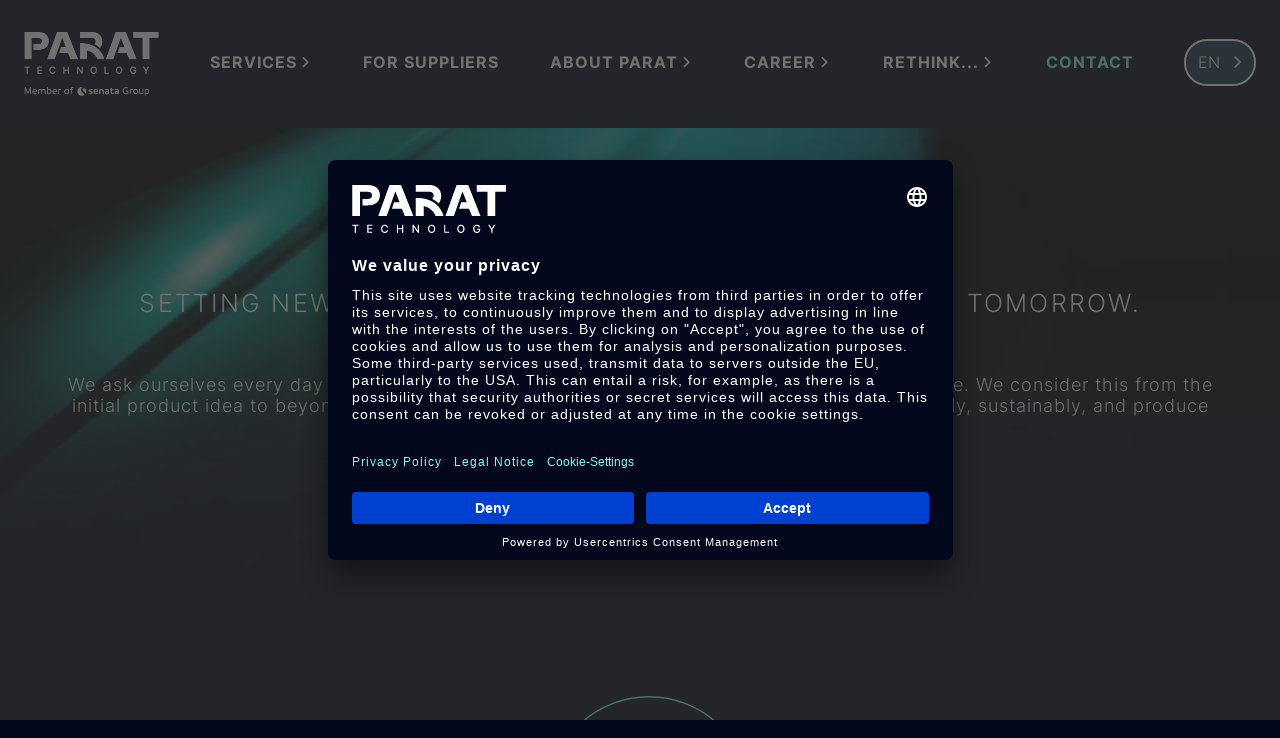

--- FILE ---
content_type: text/html; charset=UTF-8
request_url: https://parat-technology.com/en/
body_size: 13607
content:
<!DOCTYPE html>
<html data-html-server-rendered="true" lang="en" prefix="og: http://ogp.me/ns#" data-vue-tag="%7B%22lang%22:%7B%22ssr%22:%22en%22%7D,%22prefix%22:%7B%22ssr%22:%22og:%20http://ogp.me/ns#%22%7D%7D">
<head>
  <style>
    svg[data-icon] {
      opacity: 0;
      transition: opacity 0.2s;
    }
  </style>
  <title>PARAT Technology - RETHINK PLASTICS. | PARAT Technology</title><meta name="gridsome:hash" content="b7e4f29d6b382c19026ec6f4fa6b1433c87446c5"><meta data-vue-tag="ssr" charset="utf-8"><meta data-vue-tag="ssr" name="generator" content="Gridsome v0.7.23"><meta data-vue-tag="ssr" data-key="viewport" name="viewport" content="width=device-width, initial-scale=1, viewport-fit=cover"><meta data-vue-tag="ssr" data-key="format-detection" name="format-detection" content="telephone=no"><meta data-vue-tag="ssr" data-key="og:locale" property="og:locale" content="en_GB"><meta data-vue-tag="ssr" data-key="og:type" property="og:type" content="website"><meta data-vue-tag="ssr" data-key="og:site_name" property="og:site_name" content="PARAT Technology"><meta data-vue-tag="ssr" data-key="og:image" property="og:image" content="https://a.storyblok.com/f/217043/1200x630/95899ab52e/fallback_parat.jpeg"><meta data-vue-tag="ssr" data-key="twitter:card" property="twitter:card" content="summary_large_image"><meta data-vue-tag="ssr" data-key="twitter:image" property="twitter:image" content="https://a.storyblok.com/f/217043/1200x630/95899ab52e/fallback_parat.jpeg"><meta data-vue-tag="ssr" data-key="og:title" property="og:title" content="PARAT Technology - RETHINK PLASTICS. | PARAT Technology"><meta data-vue-tag="ssr" data-key="twitter:title" property="twitter:title" content="PARAT Technology - RETHINK PLASTICS. | PARAT Technology"><meta data-vue-tag="ssr" data-key="og:url" property="og:url" content="https://parat-technology.com/en/"><meta data-vue-tag="ssr" data-key="twitter:url" property="twitter:url" content="https://parat-technology.com/en/"><meta data-vue-tag="ssr" data-key="description" name="description" content="Setting new standards for plastic cladding. Your global partner for highly functional and versatile plastic components of the future."><meta data-vue-tag="ssr" data-key="og:description" property="og:description" content="Setting new standards for plastic cladding. Your global partner for highly functional and versatile plastic components of the future."><meta data-vue-tag="ssr" data-key="twitter:description" property="twitter:description" content="Setting new standards for plastic cladding. Your global partner for highly functional and versatile plastic components of the future."><meta data-vue-tag="ssr" data-key="ownership-verification" content="d365mktkey=VGKxdAcfVICmMgOvNUsx1Gqcg2H9TT0fuJm5NzfPGH4x"><link data-vue-tag="ssr" rel="icon" href="data:,"><link data-vue-tag="ssr" rel="icon" type="image/png" sizes="16x16" href="/assets/static/favicon.ce0531f.971bf73b59706b962f55a56aa0a09c80.png"><link data-vue-tag="ssr" rel="icon" type="image/png" sizes="32x32" href="/assets/static/favicon.ac8d93a.971bf73b59706b962f55a56aa0a09c80.png"><link data-vue-tag="ssr" rel="icon" type="image/png" sizes="96x96" href="/assets/static/favicon.b9532cc.971bf73b59706b962f55a56aa0a09c80.png"><link data-vue-tag="ssr" rel="apple-touch-icon" type="image/png" sizes="76x76" href="/assets/static/favicon.f22e9f3.971bf73b59706b962f55a56aa0a09c80.png"><link data-vue-tag="ssr" rel="apple-touch-icon" type="image/png" sizes="152x152" href="/assets/static/favicon.62d22cb.971bf73b59706b962f55a56aa0a09c80.png"><link data-vue-tag="ssr" rel="apple-touch-icon" type="image/png" sizes="120x120" href="/assets/static/favicon.1539b60.971bf73b59706b962f55a56aa0a09c80.png"><link data-vue-tag="ssr" rel="apple-touch-icon" type="image/png" sizes="167x167" href="/assets/static/favicon.dc0cdc5.971bf73b59706b962f55a56aa0a09c80.png"><link data-vue-tag="ssr" rel="apple-touch-icon" type="image/png" sizes="180x180" href="/assets/static/favicon.7b22250.971bf73b59706b962f55a56aa0a09c80.png"><link data-vue-tag="ssr" rel="alternate" hreflang="en" href="https://parat-technology.com/en/"><link data-vue-tag="ssr" rel="alternate" hreflang="zh" href="https://parat-technology.com/cn/"><link data-vue-tag="ssr" rel="alternate" hreflang="x-default" href="https://parat-technology.com/en/"><link data-vue-tag="ssr" rel="canonical" href="https://parat-technology.com/en/"><link rel="preload" href="/assets/css/4.styles.4bfd3641.css" as="style"><link rel="preload" href="/assets/js/app.9d6d7df5.js" as="script"><link rel="preload" href="/assets/js/page--src--templates--storyblok-entry-vue.056612a7.js" as="script"><link rel="prefetch" href="/assets/js/5.5d0c0011.js"><link rel="prefetch" href="/assets/js/6.fc876f46.js"><link rel="prefetch" href="/assets/js/7.606acd75.js"><link rel="prefetch" href="/assets/js/masonry.min.js"><link rel="prefetch" href="/assets/js/page--src--pages--404-vue.3d10c1cd.js"><link rel="prefetch" href="/assets/js/page--src--pages--editor-vue.771b8cd9.js"><link rel="stylesheet" href="/assets/css/4.styles.4bfd3641.css"><script data-vue-tag="ssr" type="application/ld+json">{"@context":"https://schema.org","@type":"WebSite","name":"PARAT Technology","url":"https://parat-technology.com/"}</script><noscript data-vue-tag="ssr"><style>.g-image--loading{display:none;}</style></noscript>
<script type="text/javascript">
// create dataLayer
window.dataLayer = window.dataLayer || [];
function gtag() {
    dataLayer.push(arguments);
}

// set „denied" as default for both ad and analytics storage,
gtag("consent", "default", {
    ad_user_data: "denied",
    ad_personalization: "denied",
    ad_storage: "denied",
    analytics_storage: "denied",
    wait_for_update: 2000 // milliseconds to wait for update
});

// Enable ads data redaction by default [optional]
gtag("set", "ads_data_redaction", true);
</script>

<!-- Google Tag Manager -->
<script type="text/plain" data-usercentrics="Google Tag Manager">(function(w,d,s,l,i){w[l]=w[l]||[];w[l].push({'gtm.start': new Date().getTime(),event:'gtm.js'});var f=d.getElementsByTagName(s)[0], j=d.createElement(s),dl=l!='dataLayer'?'&l='+l:'';j.async=true;j.src= 'https://www.googletagmanager.com/gtm.js?id='+i+dl;f.parentNode.insertBefore(j,f); })(window,document,'script','dataLayer','GTM-NQ4PL9D');</script>
<!-- End Google Tag Manager --><!-- BEGIN Usercentrics related code -->
            <link rel="preconnect" href="//app.usercentrics.eu">
            <link rel="preconnect" href="//api.usercentrics.eu">
            <link rel="preconnect" href="//privacy-proxy.usercentrics.eu">
            <link rel="preload" href="//app.usercentrics.eu/browser-ui/latest/loader.js" as="script">
            <link rel="preload" href="//privacy-proxy.usercentrics.eu/latest/uc-block.bundle.js" as="script">
            <script id="usercentrics-cmp" data-settings-id="7ES5oIRunYIC8y" src="https://app.usercentrics.eu/browser-ui/latest/loader.js" async></script>
            <script type="application/javascript" src="https://privacy-proxy.usercentrics.eu/latest/uc-block.bundle.js"></script>
            <script>
                // (optional) additional configs for the Smart Data Protector
                uc.blockElements({
                    'S1pcEj_jZX': '.gmap-wrapper',
                    'njy_AxqKG': '.contact-form'
                });

                // reload page on opt-out and in
                uc.reloadOnOptOut('S1pcEj_jZX');
                uc.reloadOnOptOut('njy_AxqKG');
                uc.reloadOnOptIn('S1pcEj_jZX');
                uc.reloadOnOptIn('njy_AxqKG');
            </script>
            <!-- END Usercentrics related code --></head>
<body >
  <div data-server-rendered="true" id="app" class="parat-layout-wrapper" style="--scrollbar-width:0px;" data-v-6bf15bef><div data-v-6bf15bef><header id="header" class="nav-header position-fixed top-0 w-100 py-4 py-sm-5" style="padding-right:0;--header-height:40px;" data-v-01281bae data-v-6bf15bef><!----><div class="header-container container-xxl" data-v-01281bae><div class="header-inner d-flex flex-row flex-nowrap justify-content-between" data-v-01281bae><a href="/en" aria-current="page" title="PARAT Technology" class="logo header-logo d-block flex-shrink-0 active--exact active" data-v-54d4c165 data-v-01281bae><img src="[data-uri]" width="135" height="64" alt="PARAT Technology" data-v-54d4c165></a><nav class="navbar position-relative p-0 d-none d-xl-block flex-grow-1 pt-2" data-v-01281bae><div class="navbar-inner w-100 d-flex flex-row flex-nowrap" data-v-01281bae><div class="navbar-nav-wrapper d-flex flex-row align-items-center w-100" data-v-01281bae><ul class="navbar-nav d-flex justify-content-end justify-content-xl-between flex-shrink-0 flex-row flex-nowrap w-100 h-100 align-items-center" data-v-01281bae><li style="width: 0 !important;" data-v-01281bae></li><li class="position-relative nav-item d-xl-inline-flex d-none flex-row h-100 align-items-center" data-v-01281bae><span class="nav-link py-0 fw-bold fs-10" data-v-01281bae><span class="underline-margin d-inline-flex me-1 text-white text-uppercase" data-v-01281bae>
                                        Services
                                    </span><svg aria-hidden="true" focusable="false" data-prefix="fas" data-icon="angle-down" role="img" xmlns="http://www.w3.org/2000/svg" viewBox="0 0 448 512" class="angle svg-inline--fa fa-angle-down fa-sm angle-right" data-v-01281bae data-v-01281bae><path fill="currentColor" d="M201.4 374.6c12.5 12.5 32.8 12.5 45.3 0l160-160c12.5-12.5 12.5-32.8 0-45.3s-32.8-12.5-45.3 0L224 306.7 86.6 169.4c-12.5-12.5-32.8-12.5-45.3 0s-12.5 32.8 0 45.3l160 160z" data-v-01281bae data-v-01281bae></path></svg></span></li><li class="position-relative nav-item d-xl-inline-flex d-none flex-row h-100 align-items-center" data-v-01281bae><a href="/en/for-suppliers/" class="nav-link py-0 fw-bold fs-10" data-v-01281bae><span class="d-inline-flex underline-margin text-white text-uppercase" data-v-01281bae>
                                        For suppliers
                                    </span></a></li><li class="position-relative nav-item d-xl-inline-flex d-none flex-row h-100 align-items-center" data-v-01281bae><span class="nav-link py-0 fw-bold fs-10" data-v-01281bae><span class="underline-margin d-inline-flex me-1 text-white text-uppercase" data-v-01281bae>
                                        About PARAT
                                    </span><svg aria-hidden="true" focusable="false" data-prefix="fas" data-icon="angle-down" role="img" xmlns="http://www.w3.org/2000/svg" viewBox="0 0 448 512" class="angle svg-inline--fa fa-angle-down fa-sm angle-right" data-v-01281bae data-v-01281bae><path fill="currentColor" d="M201.4 374.6c12.5 12.5 32.8 12.5 45.3 0l160-160c12.5-12.5 12.5-32.8 0-45.3s-32.8-12.5-45.3 0L224 306.7 86.6 169.4c-12.5-12.5-32.8-12.5-45.3 0s-12.5 32.8 0 45.3l160 160z" data-v-01281bae data-v-01281bae></path></svg></span></li><li class="position-relative nav-item d-xl-inline-flex d-none flex-row h-100 align-items-center" data-v-01281bae><span class="nav-link py-0 fw-bold fs-10" data-v-01281bae><span class="underline-margin d-inline-flex me-1 text-white text-uppercase" data-v-01281bae>
                                        Career
                                    </span><svg aria-hidden="true" focusable="false" data-prefix="fas" data-icon="angle-down" role="img" xmlns="http://www.w3.org/2000/svg" viewBox="0 0 448 512" class="angle svg-inline--fa fa-angle-down fa-sm angle-right" data-v-01281bae data-v-01281bae><path fill="currentColor" d="M201.4 374.6c12.5 12.5 32.8 12.5 45.3 0l160-160c12.5-12.5 12.5-32.8 0-45.3s-32.8-12.5-45.3 0L224 306.7 86.6 169.4c-12.5-12.5-32.8-12.5-45.3 0s-12.5 32.8 0 45.3l160 160z" data-v-01281bae data-v-01281bae></path></svg></span></li><li class="position-relative nav-item d-xl-inline-flex d-none flex-row h-100 align-items-center" data-v-01281bae><span class="nav-link py-0 fw-bold fs-10" data-v-01281bae><span class="underline-margin d-inline-flex me-1 text-white text-uppercase" data-v-01281bae>
                                        RETHINK...
                                    </span><svg aria-hidden="true" focusable="false" data-prefix="fas" data-icon="angle-down" role="img" xmlns="http://www.w3.org/2000/svg" viewBox="0 0 448 512" class="angle svg-inline--fa fa-angle-down fa-sm angle-right" data-v-01281bae data-v-01281bae><path fill="currentColor" d="M201.4 374.6c12.5 12.5 32.8 12.5 45.3 0l160-160c12.5-12.5 12.5-32.8 0-45.3s-32.8-12.5-45.3 0L224 306.7 86.6 169.4c-12.5-12.5-32.8-12.5-45.3 0s-12.5 32.8 0 45.3l160 160z" data-v-01281bae data-v-01281bae></path></svg></span></li><li class="d-block h-100 position-relative" data-v-01281bae><!----><!----></li><li class="d-inline-flex h-100" data-v-01281bae><div class="languages-select position-relative flex-row h-100 align-items-center v-fade d-none d-xl-inline-flex with-border" data-v-90a6b44c data-v-01281bae><select class="form-select fs-10 with-border py-2_5 ps-2_5 pe-4" data-v-90a6b44c><option value="de" class="bg-white text-dark" data-v-90a6b44c>
            DE
        </option><option value="en" selected="selected" class="bg-white text-dark" data-v-90a6b44c>
            EN
        </option><option value="cn" class="bg-white text-dark" data-v-90a6b44c>
            中文
        </option>¥
    </select></div></li></ul></div></div></nav><!----><button id="hamburger" aria-label="Menu" aria-expanded="false" aria-controls="main-navigation" class="hamburger hamburger--stack my-auto d-xl-none position-relative mb-lg-3" data-v-9ca50676 data-v-01281bae data-v-01281bae><span class="inner" data-v-9ca50676><span class="bar" data-v-9ca50676></span><span class="bar" data-v-9ca50676></span><span class="bar" data-v-9ca50676></span></span></button><!----></div></div></header><!----><main class="content-page" style="--header-height:150px;" data-v-cfca3342 data-v-bcd4260c><!----><div class="background-between-sections p-0 m-0 stage-background w-100" style="--header-height:150px;--stage-min-height:500px;--stage-mobile-min-height:500px;" data-v-2dde2fd5 data-v-cfca3342><div class="container-xxxl p-0" data-v-2dde2fd5><div class="background-container position-relative" data-v-2dde2fd5><div class="background-content w-100" data-v-2dde2fd5><div switch-on-sm="" class="mobile-media" data-v-6ce4d4ae data-v-2dde2fd5><video id="b0098f1d-6f27-4ce7-a2b5-5ac9da5df7f7" src="https://a.storyblok.com/f/217043/x/d3cf532915/parat_web_header_gradient_small.mp4" muted="muted" loop="loop" playsinline="true" preload="auto" autoplay="autoplay" class="w-100 h-100 img-cover" data-v-6ce4d4ae></video><!----></div><div class="overlay-wrapper w-100 h-100 position-absolute" data-v-2dde2fd5></div></div></div></div></div><section id="759f1d85-7d65-48c0-9f6d-9728787c9ada" class="c-section position-relative w-100 bg-transparent  " data-v-7f59bf2b data-v-cfca3342><div class="container-wrapper container-xl" data-v-7f59bf2b><div class="spacing-wrapper" data-v-5c3a5c12 data-v-7f59bf2b><div class="text-block d-flex flex-column w-100 h-100  text-center" style="--font-size-mobile:;--font-size:;--font-weight:;" data-v-b48ca91a data-v-5c3a5c12><div class="rich-text" data-v-54542d7e data-v-54542d7e data-v-b48ca91a><h1>RETHINK PLASTICS.</h1><span class="subline">SETTING NEW BENCHMARKS FOR PLASTIC TRIM PARTS OF TOMORROW.</span></div><!----></div></div><div class="spacing-wrapper" data-v-5c3a5c12 data-v-7f59bf2b><div class="text-block d-flex flex-column w-100 h-100  text-center" style="--font-size-mobile:;--font-size:;--font-weight:;" data-v-b48ca91a data-v-5c3a5c12><div class="rich-text" data-v-54542d7e data-v-54542d7e data-v-b48ca91a>We ask ourselves every day how trim components can contribute to ensuring a sustainable future. We consider this from the initial product idea to beyond the service life of our products. Our promise: to work economically, sustainably, and produce high-quality results!</div><!----></div></div></div></section><section id="44b359b9-5fc4-42a6-b351-edd5ed62ad1e" class="c-section position-relative w-100 bg-transparent overflow-hidden " data-v-7f59bf2b data-v-cfca3342><div class="container-wrapper container-xxxl" data-v-7f59bf2b><div data-v-b4c38836 data-v-7f59bf2b><div is-slider="" class="rethink-state-initial mx-auto active" data-v-272e3482 data-v-b4c38836><div class="rethink-center text-md-center mx-auto d-flex flex-column active pb-10" data-v-272e3482><h2 class="m-0 mb-0 fw-bold fs-8 fs-md-7" data-v-272e3482>
            WHAT RETHINK MEANS TO US
        </h2><div class="rich-text pt-4_5 fs-10 fs-md-9 collapsible line-clamp-3" data-v-54542d7e data-v-54542d7e data-v-272e3482 data-v-272e3482>We reconsider our daily processes to meet today’s and tomorrow’s challenges and maintain our competitiveness.</div><a href="/en/rethink-plastics/" id="f6675948-d666-492c-b66f-e17cac62f88d" target="_blank" always-underline="true" class="mt-4_5 mx-auto btn btn-primary px-5 py-3 d-inline-block text-decoration-none text-white with-arrow mt-xxl-8" data-v-e1a8acec data-v-32a5f063 data-v-272e3482><div class="d-inline text-uppercase" data-v-e1a8acec></div></a></div><a href="/en/rethink-plastics/rethink-supply-chains/" target="_blank" title="SUPPLY CHAINS" class="plastics position-absolute bottom-0 start-0 text-decoration-none text-white" data-v-272e3482 data-v-272e3482><div class="rethink-icon d-inline-flex flex-column justify-content-center fw-bold" data-v-2923e9ae data-v-272e3482><i class="icon icon--supply-chains" data-v-2923e9ae></i><div class="paragraph m-0 text-center mt-7" data-v-2923e9ae>
        RETHINK
    </div><div class="paragraph m-0 text-center" data-v-2923e9ae>
        SUPPLY CHAINS
    </div></div></a><a href="/en/career/" target="_blank" title="CAREER" class="career position-absolute bottom-0 end-0 text-decoration-none text-white" data-v-272e3482 data-v-272e3482><div class="rethink-icon d-inline-flex flex-column justify-content-center fw-bold" data-v-2923e9ae data-v-272e3482><i class="icon icon--career" data-v-2923e9ae></i><div class="paragraph m-0 text-center mt-7" data-v-2923e9ae>
        RETHINK
    </div><div class="paragraph m-0 text-center" data-v-2923e9ae>
        CAREER
    </div></div></a></div><div class="slider-container position-relative mx-n4" data-v-1410b101 data-v-b4c38836><div class="swiper-container swiper" data-v-1410b101><div class="swiper-wrapper"><div data-service-item-index="supply-chains" class="px-4 swiper-slide" data-v-b4c38836><div class="rethink-slide rethink-state-supply-chains position-relative mx-auto d-flex flex-column" data-v-e0f7fcc4 data-v-b4c38836><div class="d-flex flex-row justify-content-center" data-v-e0f7fcc4><div class="supply-chains-image d-inline-block mt-auto mb-n4" data-v-e0f7fcc4><figure class="c-image" data-v-5d3b07e4 data-v-e0f7fcc4><img src="https://a.storyblok.com/f/217043/465x333/800a838dfd/rethink-plastics.png/m/262x0" data-srcset="" alt="" title="" sizes="" ondragstart="return false;" class="rounded-corner  img-fluid" data-v-5d3b07e4></figure></div><div class="supply-chains-text position-relative py-5 pe-5 py-sm-8 pe-sm-8 mb-auto d-flex flex-column justify-content-end rounded-corner" data-v-e0f7fcc4><div class="rich-text d-flex flex-column fs-10 fs-sm-9" data-v-54542d7e data-v-54542d7e data-v-e0f7fcc4><b><span class="fs-8">RETHINK</span></b><span class="fs-8">PLASTICS.</span><br />Let us brainstorm together and consider suitable materials and designs for your components from the very first idea.<br />We do not compromise, we customize! </div><div class="rethink-icon d-inline-flex flex-column justify-content-center fw-bold supply-chains-icon d-none d-md-block position-absolute" data-v-2923e9ae data-v-e0f7fcc4><i class="icon icon--plastics" data-v-2923e9ae></i><!----><!----></div></div></div></div></div><div data-service-item-index="plastics" class="service-item px-4 swiper-slide" data-v-b4c38836><a href="/en/rethink-plastics/rethink-supply-chains/" target="_blank" title="SUPPLY CHAINS" class="rethink-state-plastics position-relative d-flex flex-row text-decoration-none text-white rethink-slide justify-content-center" data-v-37021d06 data-v-b4c38836><div class="plastics-image d-inline-block mt-auto mb-n4" data-v-37021d06><figure class="c-image" data-v-5d3b07e4 data-v-37021d06><img src="https://a.storyblok.com/f/217043/262x326/647548887d/paratsup-339-website_bilderrethink-supply-chains.jpg/m/262x0" data-srcset="" alt="" title="" sizes="" ondragstart="return false;" class="rounded-corner  img-fluid" data-v-5d3b07e4></figure></div><div class="plastics-text position-relative py-5 pe-5 py-sm-8 pe-sm-8 mb-auto d-flex flex-column justify-content-end rounded-corner" data-v-37021d06><div class="rich-text d-flex flex-column fs-10 fs-sm-9 line-clamp-7" data-v-54542d7e data-v-54542d7e data-v-37021d06><b><span class="fs-8">RETHINK</span></b><span class="fs-8">SUPPLY CHAINS.</span><br />Our goal: climate-neutral production sites by 2030! We are a long-term, reliable partner for our customers and suppliers. Our facilities in Europe and Asia ensure short distances for products and raw materials.</div><div class="rethink-icon d-inline-flex flex-column justify-content-center fw-bold plastics-icon d-none d-md-block position-absolute" data-v-2923e9ae data-v-37021d06><i class="icon icon--supply-chains" data-v-2923e9ae></i><!----><!----></div></div><!----></a></div><div data-service-item-index="career" class="service-item px-4 swiper-slide" data-v-b4c38836><a href="/en/career/" target="_blank" title="CAREER" class="rethink-state-career position-relative d-flex flex-column text-decoration-none text-white rethink-slide mx-auto" data-v-eca2b956 data-v-b4c38836><!----><div class="d-flex flex-row justify-content-center" data-v-eca2b956><div class="career-image d-inline-block mt-auto mb-n4" data-v-eca2b956><figure class="c-image" data-v-5d3b07e4 data-v-eca2b956><img src="https://a.storyblok.com/f/217043/262x326/1dc1511e9e/rethink-career.png/m/262x0" data-srcset="" alt="" title="" sizes="" ondragstart="return false;" class="rounded-corner  img-fluid" data-v-5d3b07e4></figure></div><div class="career-text position-relative py-5 pe-5 py-sm-8 pe-sm-8 mb-auto d-flex flex-column justify-content-end rounded-corner" data-v-eca2b956><div class="rich-text d-flex flex-column fs-10 fs-sm-9 line-clamp-7" data-v-54542d7e data-v-54542d7e data-v-eca2b956><b><span class="fs-8">RETHINK</span></b><span class="fs-8">CAREER.</span><br />Sustainability begins with our employees. We highly esteem our employees, enable a high degree of flexibility, and facilitate personal development. Working at <span class="no-hyphenate">PARAT</span> should be a pleasure and give meaning to one&#39;s work life. </div><div class="rethink-icon d-inline-flex flex-column justify-content-center fw-bold career-icon d-none d-md-block position-absolute" data-v-2923e9ae data-v-eca2b956><i class="icon icon--career" data-v-2923e9ae></i><!----><!----></div></div></div></a></div></div></div><div class="controls d-flex align-items-center justify-content-center mt-4" data-v-1410b101><!----><ul class="pagination-bullets list-unstyled d-flex flex-wrap justify-content-center m-0 p-0" data-v-1410b101></ul><!----></div><!----></div></div></div></section><section id="59e32a76-fb32-49b3-b1bd-0beab09eb4c9" class="c-section position-relative w-100 bg-transparent  " data-v-7f59bf2b data-v-cfca3342><div class="container-wrapper container-sm" data-v-7f59bf2b><div class="text-block d-flex flex-column w-100 h-100  text-center  justify-content-start" style="--font-size-mobile:;--font-size:;--font-weight:;" data-v-b48ca91a data-v-7f59bf2b><div class="rich-text" data-v-54542d7e data-v-54542d7e data-v-b48ca91a>We recognize that plastic technology is currently facing significant challenges, while at the same time, it can constitute the answer to the current sustainability issues. <br /><br />That is why, together with our customers, we rethink tomorrow‘s plastic technology today: Custom-made solutions, a decade of experience, and advanced production processes at four sites make us a trusted and competent partner. <br /><br />With an average customer retention period of more than 18 years, we proudly seek long-term, stable, and reliable business partnerships.</div><!----></div></div></section><section id="2829e609-ecb4-4d9c-99a5-91fb49d578b8" class="c-section position-relative w-100 bg-transparent overflow-hidden " data-v-7f59bf2b data-v-cfca3342><div class="container-wrapper container-xl" data-v-7f59bf2b><div class="technology-video-scroll" data-v-733ab994 data-v-7f59bf2b><div class="rich-text text-center mb-10 mb-lg-12" data-v-54542d7e data-v-54542d7e data-v-733ab994><h2>FUTURE-PROOF TECHNOLOGIES FOR<br />HIGH-CLASS SURFACE TRIM PARTS</h2></div><div class="technology-scroll-desktop position-relative" data-v-941359e8 data-v-733ab994><div class="row" data-v-941359e8><div class="col-8" data-v-941359e8><video src="https://a.storyblok.com/f/217043/x/5805067bfc/parat_web_technologie_balken_gesamt_neu.mp4" muted="muted" playsinline="true" preload="auto" class="w-100 h-100 img-contain" data-v-941359e8></video></div><div class="col-4 col-text" data-v-941359e8><div class="technology-text-item my-auto ps-5" data-v-edad9742 data-v-941359e8><h3 class="technology-text-item--title more-link always-underline no-arrow text-primary" data-v-edad9742></h3><div class="rich-text my-4" data-v-54542d7e data-v-54542d7e data-v-edad9742>Thermoforming is a traditional, cost-attractive, and safe technique for medium-sized batches.</div><a href="/en/services/tf-thermoforming/" id="f05e3205-4686-4904-8cb7-1f3b5f53aff5" target="_blank" title="Learn more" size="medium" link-type="story" class="more-link  always-underline " data-v-65ec73ba data-v-32a5f063 data-v-edad9742><div class="d-inline" data-v-65ec73ba></div></a><div class="technology-text-item--image mt-4" data-v-3582d1d2 data-v-edad9742><div class="picture-wrapper d-flex" data-v-3582d1d2><figure class="c-image m-0 d-inline" data-v-5d3b07e4 data-v-3582d1d2 data-v-3582d1d2><img data-srcset="https://a.storyblok.com/f/217043/190x190/26aa35dad3/parat_launchfilm_tz_02.png/m/190x0 190w" alt="TF Technologie Detailaufnahme" title="" sizes="" ondragstart="return false;" class=" img-fluid mobile" data-v-5d3b07e4></figure></div><!----></div></div><!----><!----><!----></div></div><!----><!----></div><!----><div class="d-flex flex-column flex-md-row align-items-center justify-content-center mt-10 mt-lg-12" data-v-733ab994><a href="/en/services/overview/" id="f9881588-a0d8-4160-abf7-7a7860682850" target="_blank" always-underline="true" class="technology-video-scroll--buttons text-center btn btn-primary px-5 py-3 d-inline-block text-decoration-none text-white with-arrow" data-v-e1a8acec data-v-32a5f063 data-v-733ab994><div class="d-inline text-uppercase" data-v-e1a8acec></div></a></div></div></div></section><section id="16a8c32a-109c-4894-a823-dff0ae15f658" class="c-section position-relative w-100 bg-transparent overflow-hidden section-background-image mx-auto" style="--background-image-url:url(https://a.storyblok.com/f/217043/1927x815/7b38ca3d5e/parat-background-team.png);" data-v-7f59bf2b data-v-cfca3342><div class="container-wrapper container-xl" data-v-7f59bf2b><div class="spacing-wrapper" data-v-5c3a5c12 data-v-7f59bf2b><div class="text-block d-flex flex-column w-100 h-100  text-center" style="--font-size-mobile:;--font-size:;--font-weight:;" data-v-b48ca91a data-v-5c3a5c12><div class="rich-text" data-v-54542d7e data-v-54542d7e data-v-b48ca91a><h2>BECOME AN INNOVATION DRIVER YOURSELF</h2></div><!----></div></div><div class="spacing-wrapper" data-v-5c3a5c12 data-v-7f59bf2b><div class="d-flex flex-column justify-content-center" data-v-ceedd1e6 data-v-5c3a5c12><div class="slider-container position-relative" data-v-1410b101 data-v-ceedd1e6><div class="swiper-container swiper" data-v-1410b101><div class="swiper-wrapper"><div data-service-item-index="da6f90ba-4366-4f2c-af51-37a8b0abaef4" class="px-4 py-1 d-flex justify-content-center swiper-slide" data-v-ceedd1e6><div class="position-relative teaser-card rounded-corner my-8 me-0 me-lg-8 me-xl-2 mb-0 mb-lg-8 w-100" data-v-46b8ed04 data-v-ceedd1e6><div class="corner-image right" data-v-1aa5fb84 data-v-46b8ed04><figure class="c-image w-100 h-100 rounded-circle overflow-hidden" style="position:relative;padding-top:100%;" data-v-5d3b07e4 data-v-1aa5fb84><img data-srcset="" alt="" title="" sizes="" ondragstart="return false;" class="position-absolute top-0 start-0 w-100 h-100  img-fluid" data-v-5d3b07e4></figure></div><div class="rich-text px-4 py-8" data-v-54542d7e data-v-54542d7e data-v-46b8ed04><h3><b>APPRECIATION</b></h3>Our quality promise begins with our employees. We are proud of our 1,100 experts, who are part of our success at <span class="no-hyphenate">PARAT</span>.</div></div></div><div data-service-item-index="f0487428-06b7-4f6a-9f92-65dca7af7ef8" class="px-4 py-1 d-flex justify-content-center swiper-slide" data-v-ceedd1e6><div class="position-relative teaser-card rounded-corner my-8 me-0 me-lg-8 me-xl-2 mb-0 mb-lg-8 w-100" data-v-46b8ed04 data-v-ceedd1e6><div class="corner-image right" data-v-1aa5fb84 data-v-46b8ed04><figure class="c-image w-100 h-100 rounded-circle overflow-hidden" style="position:relative;padding-top:100%;" data-v-5d3b07e4 data-v-1aa5fb84><img data-srcset="" alt="" title="" sizes="" ondragstart="return false;" class="position-absolute top-0 start-0 w-100 h-100  img-fluid" data-v-5d3b07e4></figure></div><div class="rich-text px-4 py-8" data-v-54542d7e data-v-54542d7e data-v-46b8ed04><h3><b>TRUST</b></h3>We place great importance on trusting our employees, which results in a high level of individual responsibility and freedom in their work.<div class="paragraph" /></div></div></div><div data-service-item-index="069c71de-228b-4b5a-9857-6195ed2d2f04" class="px-4 py-1 d-flex justify-content-center swiper-slide" data-v-ceedd1e6><div class="position-relative teaser-card rounded-corner my-8 me-0 me-lg-8 me-xl-2 mb-0 mb-lg-8 w-100" data-v-46b8ed04 data-v-ceedd1e6><div class="corner-image right" data-v-1aa5fb84 data-v-46b8ed04><figure class="c-image w-100 h-100 rounded-circle overflow-hidden" style="position:relative;padding-top:100%;" data-v-5d3b07e4 data-v-1aa5fb84><img data-srcset="" alt="" title="" sizes="" ondragstart="return false;" class="position-absolute top-0 start-0 w-100 h-100  img-fluid" data-v-5d3b07e4></figure></div><div class="rich-text px-4 py-8" data-v-54542d7e data-v-54542d7e data-v-46b8ed04><h3><b>DIVERSITY</b></h3>New employees find an open and inclusive culture that fosters a dialogue bringing together all the different interests and leading to innovative approaches.<div class="paragraph" /></div></div></div></div></div><div class="controls d-flex align-items-center justify-content-center mt-4" data-v-1410b101><!----><ul class="pagination-bullets list-unstyled d-flex flex-wrap justify-content-center m-0 p-0" data-v-1410b101></ul><!----></div><!----></div><div class="d-flex justify-content-center my-8 me-0 me-lg-8 me-xl-2" data-v-ceedd1e6><a href="/en/career/" id="d5da4ffc-f739-4e3f-843d-dfca867578c6" target="_blank" always-underline="true" class="btn btn-primary px-5 py-3 d-inline-block text-decoration-none text-white with-arrow" data-v-e1a8acec data-v-32a5f063 data-v-ceedd1e6><div class="d-inline text-uppercase" data-v-e1a8acec></div></a></div></div></div></div></section><section id="7e596974-0d07-4ac5-8551-e9baf6046b98" class="c-section position-relative w-100 bg-transparent overflow-hidden " data-v-7f59bf2b data-v-cfca3342><div class="container-wrapper container-xl" data-v-7f59bf2b><div class="spacing-wrapper" data-v-5c3a5c12 data-v-7f59bf2b></div></div></section></main><footer data-v-d6e888d8 data-v-6bf15bef><div class="overflow-x-hidden" data-v-d6e888d8><div class="footer-claim-bar mt-4 position-relative" style="clip-path:;" data-v-d6e888d8><div class="footer-claim-text container-xxxl" data-v-d6e888d8><span class="footer-claim-text-inner d-flex align-items-center justify-content-center h-100 fs-8" data-v-d6e888d8>
                    RETHINK PLASTICS.
                </span></div></div></div><div class="bg-secondary text-white py-10 py-lg-12" data-v-d6e888d8><div class="container" data-v-d6e888d8><div class="row justify-content-between align-items-end gap-6 gap-lg-0" data-v-d6e888d8><div class="col-12 col-lg-4" data-v-d6e888d8><a href="/en" aria-current="page" title="PARAT Technology" class="logo footer-logo d-block mb-lg-5 active--exact active" data-v-54d4c165 data-v-d6e888d8><img src="[data-uri]" width="223" alt="PARAT Technology" data-v-54d4c165></a><div class="networks d-none d-lg-block" data-v-2aeb77f6 data-v-d6e888d8><a href="https://www.youtube.com/@PARAT-Technology" target="_blank" class="social-link text-decoration-none text-white" data-v-2aeb77f6><i class="icon icon--youtube me-3" data-v-2aeb77f6></i><span class="visually-hidden" data-v-2aeb77f6></span></a><a href="https://www.facebook.com/parat.technology" target="_blank" class="social-link text-decoration-none text-white" data-v-2aeb77f6><i class="icon icon--facebook me-3" data-v-2aeb77f6></i><span class="visually-hidden" data-v-2aeb77f6></span></a><a href="https://www.linkedin.com/company/parat-gruppe/" target="_blank" class="social-link text-decoration-none text-white" data-v-2aeb77f6><i class="icon icon--linkedin me-3" data-v-2aeb77f6></i><span class="visually-hidden" data-v-2aeb77f6></span></a><a href="https://www.instagram.com/parat_technology/" target="_blank" class="social-link text-decoration-none text-white" data-v-2aeb77f6><i class="icon icon--instagram me-3" data-v-2aeb77f6></i><span class="visually-hidden" data-v-2aeb77f6></span></a></div></div><div class="col-12 col-lg-5" data-v-d6e888d8><dl class="footer-contact mb-0 align-items-center" data-v-d6e888d8><dt class="me-3 mb-3" data-v-d6e888d8><i title="Phone" class="icon icon--phone" data-v-d6e888d8></i></dt><dd class="mb-3" data-v-d6e888d8><div class="rich-text" data-v-54542d7e data-v-54542d7e data-v-d6e888d8><a href="tel:+49 8583 29-0" custom="[object Object]" target="_self" linktype="url">+49 8583 29-0</a></div></dd><dt class="me-3 mb-3" data-v-d6e888d8><i title="Address" class="icon icon--location" data-v-d6e888d8></i></dt><dd class="mb-3" data-v-d6e888d8><div class="rich-text" data-v-54542d7e data-v-54542d7e data-v-d6e888d8>Schönenbach Straße 1<br />94089 Neureichenau</div></dd><dt class="me-3 mb-3" data-v-d6e888d8><i title="Email" class="icon icon--mail" data-v-d6e888d8></i></dt><dd class="mb-3" data-v-d6e888d8><div class="rich-text" data-v-54542d7e data-v-54542d7e data-v-d6e888d8><a href="mailto:info@parat-technology.com" target="_blank" linktype="url">info&#8203;@<span class="no-hyphenate">parat</span>-technology.com</a></div></dd></dl></div><div class="d-lg-none col-12 col-lg-3" data-v-d6e888d8><div class="networks" data-v-2aeb77f6 data-v-d6e888d8><a href="https://www.youtube.com/@PARAT-Technology" target="_blank" class="social-link text-decoration-none text-white" data-v-2aeb77f6><i class="icon icon--youtube me-3" data-v-2aeb77f6></i><span class="visually-hidden" data-v-2aeb77f6></span></a><a href="https://www.facebook.com/parat.technology" target="_blank" class="social-link text-decoration-none text-white" data-v-2aeb77f6><i class="icon icon--facebook me-3" data-v-2aeb77f6></i><span class="visually-hidden" data-v-2aeb77f6></span></a><a href="https://www.linkedin.com/company/parat-gruppe/" target="_blank" class="social-link text-decoration-none text-white" data-v-2aeb77f6><i class="icon icon--linkedin me-3" data-v-2aeb77f6></i><span class="visually-hidden" data-v-2aeb77f6></span></a><a href="https://www.instagram.com/parat_technology/" target="_blank" class="social-link text-decoration-none text-white" data-v-2aeb77f6><i class="icon icon--instagram me-3" data-v-2aeb77f6></i><span class="visually-hidden" data-v-2aeb77f6></span></a></div></div><div class="col-12 col-lg-3" data-v-d6e888d8><div class="footer-links" data-v-201c4295 data-v-d6e888d8><ul class="list-unstyled m-0" data-v-201c4295><li data-v-201c4295><a href="/en/legal-notice/" target="" title="LEGAL NOTICE" class="more-link  no-arrow" data-v-65ec73ba data-v-201c4295><div class="d-inline" data-v-65ec73ba></div></a></li><li data-v-201c4295><a href="/en/data-protection/" target="" title="DATA PROTECTION" class="more-link  no-arrow" data-v-65ec73ba data-v-201c4295><div class="d-inline" data-v-65ec73ba></div></a></li><li data-v-201c4295><a href="/en/terms/" target="" title="T&amp;amp;Cs" class="more-link  no-arrow" data-v-65ec73ba data-v-201c4295><div class="d-inline" data-v-65ec73ba></div></a></li><li data-v-201c4295><a href="/en/download/" target="" title="DOWNLOAD" class="more-link  no-arrow" data-v-65ec73ba data-v-201c4295><div class="d-inline" data-v-65ec73ba></div></a></li></ul></div></div></div></div></div></footer></div></div>
  <script src="/assets/js/app.9d6d7df5.js" defer></script><script src="/assets/js/page--src--templates--storyblok-entry-vue.056612a7.js" defer></script>
<!-- Google Tag Manager (noscript) -->
<noscript><iframe src="https://www.googletagmanager.com/ns.html?id=GTM-NQ4PL9D"
height="0" width="0" style="display:none;visibility:hidden"></iframe></noscript>
<!-- End Google Tag Manager (noscript) --></body>
</html>


--- FILE ---
content_type: text/css; charset=UTF-8
request_url: https://parat-technology.com/assets/css/4.styles.4bfd3641.css
body_size: 52203
content:
#nprogress{pointer-events:none}#nprogress .bar{background:#29d;position:fixed;z-index:1031;top:0;left:0;width:100%;height:2px}#nprogress .peg{display:block;position:absolute;right:0;width:100px;height:100%;box-shadow:0 0 10px #29d,0 0 5px #29d;opacity:1;transform:rotate(3deg) translateY(-4px)}#nprogress .spinner{display:block;position:fixed;z-index:1031;top:15px;right:15px}#nprogress .spinner-icon{width:18px;height:18px;box-sizing:border-box;border-color:#29d transparent transparent #29d;border-style:solid;border-width:2px;border-radius:50%;animation:nprogress-spinner .4s linear infinite}.nprogress-custom-parent{overflow:hidden;position:relative}.nprogress-custom-parent #nprogress .bar,.nprogress-custom-parent #nprogress .spinner{position:absolute}@keyframes nprogress-spinner{0%{transform:rotate(0deg)}to{transform:rotate(1turn)}}.content-backdrop[data-v-6bf15bef]{z-index:1025}.rich-text[data-v-54542d7e] span.align-center{display:block;text-align:center}.rich-text[data-v-54542d7e] span.align-right{display:block;text-align:right}.rich-text[data-v-54542d7e] b{font-weight:700!important}.rich-text[data-v-54542d7e] i{font-style:italic!important}.rich-text[data-v-54542d7e]>:last-child,.rich-text[data-v-54542d7e] li>.paragraph,.rich-text[data-v-54542d7e] li>p{margin:0}.rich-text[data-v-54542d7e] a{text-decoration:none}.rich-text[data-v-54542d7e] a>.link-arrow{display:inline-flex;align-items:center;gap:.25rem;text-decoration:none}.rich-text[data-v-54542d7e] a>.link-arrow:after{left:0;border-style:solid;border-width:.15em .15em 0 0;content:"";display:inline-block;height:.45em;position:relative;transform:rotate(45deg);width:.45em;margin-right:.2em}.rich-text[data-v-54542d7e] .inline-video{display:block;position:relative}.rich-text[data-v-54542d7e] .inline-video,.rich-text[data-v-54542d7e] .inline-video video{width:100%}.rich-text[data-v-54542d7e] .inline-video.click-to-play:after{content:"";display:block;position:absolute;top:0;left:0;width:100%;height:100%;background:url(/assets/play-white.5e078541.svg) 50%/4rem no-repeat;filter:drop-shadow(0 0 5px rgba(0,0,0,.4))}.accordion-content--image[data-v-76bdb0da]{height:250px;width:100%}@media(max-width:991.98px){.accordion-content--image[data-v-76bdb0da]{min-width:300px;min-height:140px}}.accordion-container:last-child .accordion-button[data-v-76bdb0da]{border-bottom:2px solid #7bffe6}.accordion-button[data-v-76bdb0da]{border-top:2px solid #7bffe6;border-radius:0}.accordion-button[data-v-76bdb0da]:focus{outline:none;box-shadow:none}.accordion-button[data-v-76bdb0da]:not(.collapsed){background-color:transparent;color:#fff}.accordion-button[data-v-76bdb0da]:not(.collapsed):after{transform:rotate(-90deg);transition:transform .2s}.accordion-button.active[data-v-76bdb0da]{color:#7bffe6}.accordion-button.active[data-v-76bdb0da]:after{color:#7bffe6;transform:rotate(0deg);transition:transform .2s}.background-between-sections.stage-background[data-v-2dde2fd5]{position:absolute;top:var(--header-height);left:0}.background-between-sections.stage-background .background-content[data-v-2dde2fd5]{width:100%;height:100%}.background-between-sections.stage-background .background-content[data-v-2dde2fd5] img,.background-between-sections.stage-background .background-content[data-v-2dde2fd5] video{min-height:var(--stage-min-height,500px)}.background-between-sections.stage-background .overlay-wrapper[data-v-2dde2fd5]{bottom:0;left:0}.background-between-sections.between-sections .background-content[data-v-2dde2fd5]{position:absolute}.background-between-sections.between-sections .background-content.place-center[data-v-2dde2fd5]{transform:translateY(-50%)}.mobile-media[data-v-2dde2fd5] img{-o-object-fit:cover!important;object-fit:cover!important}.mobile-media[data-v-2dde2fd5] img,.mobile-media[data-v-2dde2fd5] video{min-height:var(--stage-mobile-min-height,750px)!important}.benefit-item[data-v-3eff143a],image[data-v-3eff143a]{width:205px}@media(max-width:767.98px){.benefit-item[data-v-3eff143a],image[data-v-3eff143a]{width:95px}}.vue360-loader .viewer-container[data-v-71fd9622],.vue360-loader[data-v-71fd9622] canvas{max-height:750px;max-width:750px}.btn[data-v-e1a8acec]{border-radius:50rem;border-color:#fff!important}.btn.btn-primary[data-v-e1a8acec]{background:rgba(123,255,230,.2)}.btn[data-v-e1a8acec]:hover{border-color:#7bffe6!important}.btn.with-arrow div.d-inline[data-v-e1a8acec]:after,.btn.with-arrow span[data-v-e1a8acec]:after{content:"";display:inline-block;-webkit-mask-image:url(/assets/arrow-right.87ce7a65.svg);mask-image:url(/assets/arrow-right.87ce7a65.svg);background-color:#fff;transition:background-color .2s;background-repeat:no-repeat;width:25px;height:12px;margin-left:10px}.grid-wrapper[data-v-b19d0e12]{max-width:100%;display:grid;grid-template-rows:auto;grid-template-columns:repeat(var(--columns-mobile),1fr);grid-gap:var(--gap-spacing-mobile) var(--gap-spacing-mobile)}@media(min-width:768px){.grid-wrapper[data-v-b19d0e12]{grid-template-columns:repeat(var(--columns-tablet),1fr)}}@media(min-width:992px){.grid-wrapper[data-v-b19d0e12]{grid-template-columns:repeat(var(--columns-desktop),1fr);grid-gap:var(--gap-spacing-tablet) var(--gap-spacing-tablet)}}@media(min-width:1280px){.grid-wrapper[data-v-b19d0e12]{grid-gap:var(--gap-spacing-desktop) var(--gap-spacing-desktop)}}@media(max-width:767.98px){.grid-wrapper.mobile-reverse .grid-item[data-v-b19d0e12]:last-child{grid-row:1;grid-column:1}}.languages-select select[data-v-90a6b44c]{cursor:pointer;border:2px solid transparent;background-color:transparent;background-image:url(/assets/chevron-right.215d6bb8.svg);background-position:85% 47.5%;border-radius:50rem;color:#fff;box-shadow:none!important}.languages-select.is-in-burger-menu[data-v-90a6b44c]{background-position:85% 40%}.languages-select.with-border select[data-v-90a6b44c]{border:2px solid #fff;background-color:rgba(112,239,214,.2);background-position:85% 47.5%}.contact-menu[data-v-1528940b]{max-width:320px;width:100%}[data-v-7c09348b] .contact-popper--container{display:block;position:absolute;transform:translateX(50%);width:230px;top:200%;right:0}#contact-popper-btn[data-v-7c09348b]{background:none;outline:inherit;color:inherit;border:none;padding:0;font:inherit;cursor:pointer}#contact-popper-btn.opened[data-v-7c09348b]:after{transition:height .25s;content:"";border:1px solid #7bffe6;position:absolute;height:calc(30% + 25px);left:50%;top:70%}.contact-popper[data-v-7c09348b]{z-index:500}.contact-popper .popper[data-v-7c09348b]{--bs-bg-opacity:0.8;--bs-primary-rgb:13,115,94;transform:none!important;position:static!important;width:auto!important;min-width:235px;border-width:2px!important}.contact-image[data-v-11576c89]{max-width:250px;max-height:325px;width:100%}.contact-details[data-v-11576c89]{display:grid;grid-template-columns:min-content auto}.contact-details dd[data-v-11576c89],.contact-details dt[data-v-11576c89]{display:block}.contact-details dd[data-v-11576c89]:last-of-type,.contact-details dt[data-v-11576c89]:last-of-type{margin-bottom:0!important}figure[data-v-5d3b07e4]{display:block;max-width:100%;margin:0}.location-map--items[data-v-1e2ecd76]{height:500px;width:796px;position:relative}.location-map .location-map--item[data-v-1e2ecd76]{z-index:1;position:absolute}.location-map .location-map--item[data-v-1e2ecd76]:hover{filter:saturate(2)}.location-map .location-map--item.de[data-v-1e2ecd76]{width:309px;height:409px;top:-120px;left:42px}.location-map .location-map--item.hun[data-v-1e2ecd76]{width:193px;height:135px;bottom:280px;left:302px}.location-map .location-map--item.rou[data-v-1e2ecd76]{width:258.5px;height:185.5px;bottom:80px;left:288px}.location-map .location-map--item.chn[data-v-1e2ecd76]{width:362.2px;height:279.5px;top:100px;right:-70px}.map-marker[data-v-1e2ecd76]{position:absolute;height:40px;width:40px;background-image:url(/assets/map-maker.c95390f4.svg);background-repeat:no-repeat;background-position:0;z-index:2}.map-marker.de[data-v-1e2ecd76]{top:178px;left:293px}.map-marker.hun[data-v-1e2ecd76]{top:95px;right:362px}.map-marker.rou[data-v-1e2ecd76]{bottom:145px;right:360px}.map-marker.chn[data-v-1e2ecd76]{top:237px;right:-33px}.line[data-v-1e2ecd76]{position:absolute;width:200px;color:#7bffe6;height:2px;background-color:#7bffe6;z-index:0}.line.de-hun-down[data-v-1e2ecd76]{left:250px;top:189px;transform:rotate(333deg)}.line.de-hun[data-v-1e2ecd76]{left:250px;top:93px;transform:rotate(35deg)}.line.de-rou[data-v-1e2ecd76]{left:265px;top:300px;transform:rotate(50deg);width:80px}.line.hun-rou[data-v-1e2ecd76]{left:366px;top:230px;transform:rotate(88deg);width:50px}.line.chn-rou-top[data-v-1e2ecd76]{left:450px;top:250px;transform:rotate(130deg);width:80px}.line.chn-hun[data-v-1e2ecd76]{left:390px;top:175px;transform:rotate(30deg);width:150px}.line.chn-rou[data-v-1e2ecd76]{left:530px;top:330px;transform:rotate(140deg);width:80px}.location-container[data-v-29e546ae]:last-child{border-bottom:2px solid #fff}.accordion-button[data-v-29e546ae]{border-top:2px solid #fff;border-radius:0}.accordion-button[data-v-29e546ae]:focus{outline:none;box-shadow:none}.accordion-button[data-v-29e546ae]:not(.collapsed){background:transparent;color:#7bffe6}.accordion-button[data-v-29e546ae]:not(.collapsed):after{transform:rotate(0deg)}.accordion-button.collapsed[data-v-29e546ae]{color:#fff}.accordion-button.collapsed[data-v-29e546ae]:after{transform:rotate(-90deg)}.c-mosaic-element[data-v-1a9634ba]{background:hsla(0,0%,100%,.2);height:186px;width:241px;display:flex;align-items:center;flex-direction:row;justify-content:center}.c-mosaic-element[data-v-1a9634ba] .rich-text{text-align:center;text-transform:uppercase}.c-mosaic-element[data-v-1a9634ba] .rich-text .paragraph,.c-mosaic-element[data-v-1a9634ba] .rich-text h1,.c-mosaic-element[data-v-1a9634ba] .rich-text h2,.c-mosaic-element[data-v-1a9634ba] .rich-text h3,.c-mosaic-element[data-v-1a9634ba] .rich-text h4,.c-mosaic-element[data-v-1a9634ba] .rich-text h5,.c-mosaic-element[data-v-1a9634ba] .rich-text h6,.c-mosaic-element[data-v-1a9634ba] .rich-text p{margin-bottom:0}.mosaic-max-width[data-v-1a9634ba]{max-width:241px}.c-mosaic-container .c-mosaic[data-v-84e532be]{max-width:540px;list-style:none;padding:0;margin:0;position:relative;display:flex;flex-direction:column;align-items:center}.c-mosaic-container .c-mosaic>.mosaic-item[data-v-84e532be]{margin-bottom:55px}@media(min-width:768px){.c-mosaic-container .c-mosaic[data-v-84e532be]{flex-direction:row;flex-wrap:wrap;align-items:flex-start;margin-top:-100px}.c-mosaic-container .c-mosaic>.mosaic-item[data-v-84e532be]{width:calc(50% - 27.5px);margin-top:55px;margin-left:55px}.c-mosaic-container .c-mosaic>.mosaic-item[data-v-84e532be]:nth-child(odd){margin-left:0}.c-mosaic-container .c-mosaic>.mosaic-item[data-v-84e532be]:first-child{margin-top:55px}.c-mosaic-container .c-mosaic>.mosaic-item[data-v-84e532be]:nth-child(2){margin-top:180px}.c-mosaic-container .c-mosaic>.mosaic-item[data-v-84e532be]:nth-child(3){margin-top:-65px}.c-mosaic-container .c-mosaic>.mosaic-item[data-v-84e532be]:nth-child(4){margin-top:0;margin-bottom:25px}}.c-section[data-v-7f59bf2b]{z-index:1}.bg-blue-gradient-mobile-reverse[data-v-7f59bf2b],.bg-blue-gradient[data-v-7f59bf2b]{background:linear-gradient(112.34deg,rgba(123,255,230,.48) -4.32%,rgba(0,64,209,.8) 35.15%,rgba(2,7,27,.64) 74.13%),#02071b}@media(max-width:767.98px){.bg-blue-gradient-mobile-reverse[data-v-7f59bf2b]{background:linear-gradient(320deg,rgba(123,255,230,.48) -4.32%,rgba(0,64,209,.8) 35.15%,rgba(2,7,27,.64) 74.13%),#02071b}}.bg-green-gradient-mobile-reverse[data-v-7f59bf2b],.bg-green-gradient[data-v-7f59bf2b]{background:linear-gradient(112.34deg,rgba(123,255,230,0) 26.27%,rgba(123,255,230,.8) 74.13%)}@media(max-width:767.98px){.bg-green-gradient-mobile-reverse[data-v-7f59bf2b]{background:linear-gradient(320deg,rgba(123,255,230,0) 26.27%,rgba(123,255,230,.8) 74.13%)}}.section-background-image[data-v-7f59bf2b]{max-width:1920px;background-image:var(--background-image-url);background-repeat:no-repeat;background-size:cover;background-position:50%}.play-button[data-v-6ce4d4ae]{display:inline-block;border:none;margin:0;padding:0;background:transparent}.play-button svg[data-v-6ce4d4ae]{display:block!important;color:#fff;transition:color .2s;filter:drop-shadow(0 0 5px rgba(0,0,0,.4))}.corner-image[data-v-1aa5fb84]{position:absolute;width:100px;height:100px}.corner-image.right[data-v-1aa5fb84]{top:-50px;right:-50px}.corner-image.left[data-v-1aa5fb84]{top:-50px;left:-50px}.teaser-card[data-v-46b8ed04]{border:1px solid #7bffe6;max-width:315px}@media(max-width:480px){.teaser-card[data-v-46b8ed04] .corner-image{--icon-badge-x-shift:calc(-32% - var(--scrollbar-width));transform:translateX(var(--icon-badge-x-shift))}}@font-face{font-family:swiper-icons;src:url("data:application/font-woff;charset=utf-8;base64, [base64]//wADZ2x5ZgAAAywAAADMAAAD2MHtryVoZWFkAAABbAAAADAAAAA2E2+eoWhoZWEAAAGcAAAAHwAAACQC9gDzaG10eAAAAigAAAAZAAAArgJkABFsb2NhAAAC0AAAAFoAAABaFQAUGG1heHAAAAG8AAAAHwAAACAAcABAbmFtZQAAA/gAAAE5AAACXvFdBwlwb3N0AAAFNAAAAGIAAACE5s74hXjaY2BkYGAAYpf5Hu/j+W2+MnAzMYDAzaX6QjD6/4//Bxj5GA8AuRwMYGkAPywL13jaY2BkYGA88P8Agx4j+/8fQDYfA1AEBWgDAIB2BOoAeNpjYGRgYNBh4GdgYgABEMnIABJzYNADCQAACWgAsQB42mNgYfzCOIGBlYGB0YcxjYGBwR1Kf2WQZGhhYGBiYGVmgAFGBiQQkOaawtDAoMBQxXjg/wEGPcYDDA4wNUA2CCgwsAAAO4EL6gAAeNpj2M0gyAACqxgGNWBkZ2D4/wMA+xkDdgAAAHjaY2BgYGaAYBkGRgYQiAHyGMF8FgYHIM3DwMHABGQrMOgyWDLEM1T9/w8UBfEMgLzE////P/5//f/V/xv+r4eaAAeMbAxwIUYmIMHEgKYAYjUcsDAwsLKxc3BycfPw8jEQA/[base64]/uznmfPFBNODM2K7MTQ45YEAZqGP81AmGGcF3iPqOop0r1SPTaTbVkfUe4HXj97wYE+yNwWYxwWu4v1ugWHgo3S1XdZEVqWM7ET0cfnLGxWfkgR42o2PvWrDMBSFj/IHLaF0zKjRgdiVMwScNRAoWUoH78Y2icB/yIY09An6AH2Bdu/UB+yxopYshQiEvnvu0dURgDt8QeC8PDw7Fpji3fEA4z/PEJ6YOB5hKh4dj3EvXhxPqH/SKUY3rJ7srZ4FZnh1PMAtPhwP6fl2PMJMPDgeQ4rY8YT6Gzao0eAEA409DuggmTnFnOcSCiEiLMgxCiTI6Cq5DZUd3Qmp10vO0LaLTd2cjN4fOumlc7lUYbSQcZFkutRG7g6JKZKy0RmdLY680CDnEJ+UMkpFFe1RN7nxdVpXrC4aTtnaurOnYercZg2YVmLN/d/gczfEimrE/fs/bOuq29Zmn8tloORaXgZgGa78yO9/cnXm2BpaGvq25Dv9S4E9+5SIc9PqupJKhYFSSl47+Qcr1mYNAAAAeNptw0cKwkAAAMDZJA8Q7OUJvkLsPfZ6zFVERPy8qHh2YER+3i/BP83vIBLLySsoKimrqKqpa2hp6+jq6RsYGhmbmJqZSy0sraxtbO3sHRydnEMU4uR6yx7JJXveP7WrDycAAAAAAAH//wACeNpjYGRgYOABYhkgZgJCZgZNBkYGLQZtIJsFLMYAAAw3ALgAeNolizEKgDAQBCchRbC2sFER0YD6qVQiBCv/H9ezGI6Z5XBAw8CBK/m5iQQVauVbXLnOrMZv2oLdKFa8Pjuru2hJzGabmOSLzNMzvutpB3N42mNgZGBg4GKQYzBhYMxJLMlj4GBgAYow/P/PAJJhLM6sSoWKfWCAAwDAjgbRAAB42mNgYGBkAIIbCZo5IPrmUn0hGA0AO8EFTQAA") format("woff");font-weight:400;font-style:normal}:root{--swiper-theme-color:#007aff}.swiper{margin-left:auto;margin-right:auto;position:relative;overflow:hidden;list-style:none;padding:0;z-index:1}.swiper-vertical>.swiper-wrapper{flex-direction:column}.swiper-wrapper{position:relative;width:100%;height:100%;z-index:1;display:flex;transition-property:transform;box-sizing:content-box}.swiper-android .swiper-slide,.swiper-wrapper{transform:translateZ(0)}.swiper-pointer-events{touch-action:pan-y}.swiper-pointer-events.swiper-vertical{touch-action:pan-x}.swiper-slide{flex-shrink:0;width:100%;height:100%;position:relative;transition-property:transform}.swiper-slide-invisible-blank{visibility:hidden}.swiper-autoheight,.swiper-autoheight .swiper-slide{height:auto}.swiper-autoheight .swiper-wrapper{align-items:flex-start;transition-property:transform,height}.swiper-backface-hidden .swiper-slide{transform:translateZ(0);backface-visibility:hidden}.swiper-3d,.swiper-3d.swiper-css-mode .swiper-wrapper{perspective:1200px}.swiper-3d .swiper-cube-shadow,.swiper-3d .swiper-slide,.swiper-3d .swiper-slide-shadow,.swiper-3d .swiper-slide-shadow-bottom,.swiper-3d .swiper-slide-shadow-left,.swiper-3d .swiper-slide-shadow-right,.swiper-3d .swiper-slide-shadow-top,.swiper-3d .swiper-wrapper{transform-style:preserve-3d}.swiper-3d .swiper-slide-shadow,.swiper-3d .swiper-slide-shadow-bottom,.swiper-3d .swiper-slide-shadow-left,.swiper-3d .swiper-slide-shadow-right,.swiper-3d .swiper-slide-shadow-top{position:absolute;left:0;top:0;width:100%;height:100%;pointer-events:none;z-index:10}.swiper-3d .swiper-slide-shadow{background:rgba(0,0,0,.15)}.swiper-3d .swiper-slide-shadow-left{background-image:linear-gradient(270deg,rgba(0,0,0,.5),transparent)}.swiper-3d .swiper-slide-shadow-right{background-image:linear-gradient(90deg,rgba(0,0,0,.5),transparent)}.swiper-3d .swiper-slide-shadow-top{background-image:linear-gradient(0deg,rgba(0,0,0,.5),transparent)}.swiper-3d .swiper-slide-shadow-bottom{background-image:linear-gradient(180deg,rgba(0,0,0,.5),transparent)}.swiper-css-mode>.swiper-wrapper{overflow:auto;scrollbar-width:none;-ms-overflow-style:none}.swiper-css-mode>.swiper-wrapper::-webkit-scrollbar{display:none}.swiper-css-mode>.swiper-wrapper>.swiper-slide{scroll-snap-align:start start}.swiper-horizontal.swiper-css-mode>.swiper-wrapper{scroll-snap-type:x mandatory}.swiper-vertical.swiper-css-mode>.swiper-wrapper{scroll-snap-type:y mandatory}.swiper-centered>.swiper-wrapper:before{content:"";flex-shrink:0;order:9999}.swiper-centered.swiper-horizontal>.swiper-wrapper>.swiper-slide:first-child{margin-inline-start:var(--swiper-centered-offset-before)}.swiper-centered.swiper-horizontal>.swiper-wrapper:before{height:100%;width:var(--swiper-centered-offset-after)}.swiper-centered.swiper-vertical>.swiper-wrapper>.swiper-slide:first-child{margin-block-start:var(--swiper-centered-offset-before)}.swiper-centered.swiper-vertical>.swiper-wrapper:before{width:100%;height:var(--swiper-centered-offset-after)}.swiper-centered>.swiper-wrapper>.swiper-slide{scroll-snap-align:center center;scroll-snap-stop:always}.swiper-grid>.swiper-wrapper{flex-wrap:wrap}.swiper-grid-column>.swiper-wrapper{flex-wrap:wrap;flex-direction:column}.nav-button[data-v-2b8b187c]{border:0;margin:0;padding:0;background:0;display:flex;justify-content:center;align-items:center;cursor:pointer}.nav-button--sm[data-v-2b8b187c]{width:32px;height:32px}.nav-button--lg[data-v-2b8b187c]{width:48px;height:48px}.nav-button svg[data-v-2b8b187c]{width:100%;height:100%}.nav-button svg[data-v-2b8b187c],.nav-button svg [data-v-2b8b187c]{transition:fill .2s}@media(min-width:768px){.nav-button:hover svg circle[data-v-2b8b187c]{fill:#7bffe6}.nav-button:hover svg path[data-v-2b8b187c]:last-child{fill:#02071b}}.pagination--bullet[data-v-1410b101]{display:block;width:.625rem;height:.625rem;border:2px solid #7bffe6;border-radius:50%;transition:background-color .2s;cursor:pointer;margin-left:.5rem;margin-right:.5rem;padding:0}.pagination--bullet.active[data-v-1410b101]{background-color:#7bffe6}.pagination--bullet .pagination-bullet-button[data-v-1410b101]{all:unset;display:block;width:100%;height:100%;border-radius:50%;cursor:pointer}@media(min-width:768px){.pagination--bullet[data-v-1410b101]:hover{background-color:#7bffe6}}[data-v-1410b101] .nav-button{cursor:pointer;z-index:1}.nav-arrow--left[data-v-1410b101]{left:16px}.nav-arrow--right[data-v-1410b101]{right:16px}@media(min-width:576px){.nav-arrow--left[data-v-1410b101]{left:32px}.nav-arrow--right[data-v-1410b101]{right:32px}}.contact-form-container form[data-v-13d10d30]{--validation-error-height:0px}.contact-form-container form .form-control[data-v-13d10d30],.contact-form-container form .form-select[data-v-13d10d30]{border-radius:unset;border-color:#fff!important;border-width:2px}.contact-form-container form .form-check[data-v-13d10d30]{min-height:unset;padding-left:0;margin-bottom:0}.contact-form-container form .form-check-input[data-v-13d10d30]{position:relative;margin-top:0;margin-left:0;float:none;top:.1em}.contact-form-container form .form-check>.form-check-label[data-v-13d10d30],.contact-form-container form .form-check>.validation-errors[data-v-13d10d30]{padding-left:2rem}.contact-form-container form .form-check>.form-check-label[data-v-13d10d30]{margin-top:-1em}.contact-form-container form .form-label[data-v-13d10d30],.contact-form-container form button[data-v-13d10d30]{text-transform:uppercase}.contact-form-container form textarea[data-v-13d10d30]{min-height:9rem}.contact-form-container form[data-v-13d10d30] .form-check-label,.contact-form-container form[data-v-13d10d30] .form-label:hover{color:#fff!important}.contact-form-container form[data-v-13d10d30] .form-label:hover:before{background-color:#fff!important}.contact-form-container form .validation-errors[data-v-13d10d30]{display:none;font-size:.875rem;color:#dc3545;visibility:hidden;margin-top:.5rem;min-height:var(--validation-error-height)}.contact-form-container form .validation-errors.h-auto[data-v-13d10d30]{min-height:0}.contact-form-container form.was-validated.invalid .validation-errors[data-v-13d10d30]{display:block}.contact-form-container form.was-validated.invalid input:invalid+.validation-errors[data-v-13d10d30],.contact-form-container form.was-validated.invalid select:invalid+.validation-errors[data-v-13d10d30],.contact-form-container form.was-validated.invalid textarea:invalid+.validation-errors[data-v-13d10d30]{visibility:visible}.contact-form-container form.was-validated input[type=file].invalid+.validation-errors[data-v-13d10d30]{display:block;visibility:visible}.contact-form-container form .address[data-v-13d10d30]{opacity:0;position:absolute;top:0;left:0;height:0;width:0;z-index:-1}.inputFile[data-v-13d10d30]{width:.1px;height:.1px;opacity:0;overflow:hidden;position:absolute;z-index:-1}.file-label[data-v-13d10d30]{cursor:pointer;font-size:.75rem;display:flex;min-width:250px;margin-right:calc(100% - 250px);height:50px}@media(min-width:768px){.file-label[data-v-13d10d30]{max-width:30%}}.file-label>[data-v-13d10d30]{height:100%;display:inline-flex;align-items:center}.file-label>span[data-v-13d10d30]{flex:1 0 auto;padding:.5rem .75rem;border:2px solid #fff;border-left-width:0}.file-label>span>span[data-v-13d10d30]{overflow:hidden;white-space:nowrap;text-overflow:ellipsis}.file-label strong[data-v-13d10d30]{flex:0 0 auto;justify-content:center;color:#02071b;background-color:#fff;white-space:nowrap;border:2px solid #fff!important;padding:.5rem .75rem;width:100%}@media(max-width:991.98px){.file-label strong[data-v-13d10d30]:hover{text-decoration:underline}}.file-label.with-selection[data-v-13d10d30]{width:100%;max-width:500px;margin-right:unset}.file-label.with-selection>[data-v-13d10d30]{max-width:50%}@media(max-width:575.98px){.download-item.w-50[data-v-ff231cdc]{width:100%!important}}.download-item .image-wrapper[data-v-ff231cdc]{min-width:50px;min-height:60px}@media(max-width:767.98px){.download-item[data-v-ff231cdc] .rich-text{font-size:16px!important}}.download-item .download-icon[data-v-ff231cdc]{width:100%;height:100%}.breadcrumb-wrapper[data-v-563be64e]{position:relative;z-index:10;margin-top:110px;margin-bottom:10px}@media(min-width:576px){.breadcrumb-wrapper[data-v-563be64e]{margin-top:150px;margin-bottom:-10px}}@media(min-width:1280px){.breadcrumb-wrapper[data-v-563be64e]{margin-top:165px;margin-left:-60px}}.breadcrumb-wrapper .breadcrumb-item[data-v-563be64e]:before{content:none}.breadcrumb-wrapper .breadcrumb-item .caret.caret-right[data-v-563be64e]{display:inline-block;min-width:10px;min-height:15px;margin-bottom:0;background-image:url(/assets/chevron-right.215d6bb8.svg);background-repeat:no-repeat;background-size:7px;background-position:50%}.breadcrumb-wrapper .breadcrumb-item .link[data-v-563be64e]{color:#7bffe6;font-size:14px}.breadcrumb-wrapper .breadcrumb-item .link[data-v-563be64e]:hover{text-decoration:underline!important;color:#b6fcf0}main.content-page[data-v-cfca3342]{margin-top:var(--header-height)}.faq--images[data-v-34f4d3fb]{max-width:645px}.faq--images[data-v-34f4d3fb] .c-image{position:sticky;top:10rem}.faq--items.isDesktop[data-v-34f4d3fb]{max-width:450px}.faq-container[data-v-34f4d3fb]:last-child{border-bottom:2px solid #7bffe6}.faq-container .collapsible[data-v-34f4d3fb]{transition:grid-template-rows .5s ease-in-out}.faq-container[data-v-34f4d3fb] .c-image{max-width:645px}.accordion-button[data-v-34f4d3fb]{border-top:2px solid #7bffe6;border-radius:0}.accordion-button[data-v-34f4d3fb]:focus{outline:none;box-shadow:none}.accordion-button[data-v-34f4d3fb]:not(.collapsed){background-color:transparent;color:#fff}.accordion-button[data-v-34f4d3fb]:not(.collapsed):after{transform:rotate(-90deg);transition:transform .2s}.accordion-button.active[data-v-34f4d3fb]{color:#7bffe6}.accordion-button.active[data-v-34f4d3fb]:after{color:#7bffe6;transform:rotate(0deg);transition:transform .2s}.footer-links li[data-v-201c4295]:not(:last-child){margin-bottom:12px}@media(min-width:992px){.footer-links li[data-v-201c4295]:not(:last-child){margin-bottom:16px}}.footer-links[data-v-201c4295] .more-link span{font-size:13px!important;font-weight:700}@media(min-width:992px){.footer-links[data-v-201c4295] .more-link span{font-size:16px!important}}.social-link[data-v-2aeb77f6]{display:inline-block}.social-link[data-v-2aeb77f6]:hover,.social-link svg[data-v-2aeb77f6]:hover{color:#7bffe6!important}.footer-claim-bar[data-v-d6e888d8]{min-width:1920px;height:88px;background:linear-gradient(165deg,#7bffe6 -20%,#1b4e7d 10%,#133c5a 38%,rgba(7,37,106,.9) 60%,rgba(46,85,77,.2) 90%,rgba(2,7,27,.5)),#02071b}.footer-claim-text[data-v-d6e888d8]{height:100%}.footer-claim-text-inner[data-v-d6e888d8]{width:clamp(13.75rem,13.75rem + (16.1458333333vw),21.5rem)}.footer-contact[data-v-d6e888d8]{display:grid;grid-template-columns:min-content auto}.footer-contact dd[data-v-d6e888d8]:last-of-type,.footer-contact dt[data-v-d6e888d8]:last-of-type{margin-bottom:0!important}.footer-contact dt[data-v-d6e888d8]{display:flex;justify-content:center;min-height:31px}.footer-contact dt[data-v-d6e888d8]:last-of-type{min-height:unset}.footer-contact dd[data-v-d6e888d8]{display:block}.footer-contact dd[data-v-d6e888d8] a,.footer-contact dd[data-v-d6e888d8] p,.footer-contact dd[data-v-d6e888d8] span{font-size:1rem!important}@media(min-width:992px){.footer-contact dd[data-v-d6e888d8] a,.footer-contact dd[data-v-d6e888d8] p,.footer-contact dd[data-v-d6e888d8] span{font-size:1.125rem!important}}[data-v-d6e888d8] .rich-text a{color:#fff!important}@media(min-width:992px){[data-v-d6e888d8] .rich-text a:hover{color:#fff!important;text-decoration:underline!important;text-decoration-thickness:2px!important;text-underline-offset:7px!important}}[data-v-d6e888d8] .networks i.icon{width:40px;height:40px}@media(min-width:992px){[data-v-d6e888d8] .networks i.icon:hover{background-color:#7bffe6!important}}.gmap-container[data-v-3425ff8c]{margin-right:-24px;margin-left:-24px}[data-v-3425ff8c] .info-window{color:#000}[data-v-3425ff8c] .info-window a{color:#dc3545}[data-v-3425ff8c] .info-window li a{color:#000}[data-v-3425ff8c] .info-window h1,[data-v-3425ff8c] .info-window h2,[data-v-3425ff8c] .info-window h3,[data-v-3425ff8c] .info-window h4,[data-v-3425ff8c] .info-window h5,[data-v-3425ff8c] .info-window h6{margin-bottom:0}.desktop[data-v-42f13f6e]{position:relative;height:615px;overflow:hidden}.desktop[data-v-42f13f6e] .background-image{height:615px!important}.mobile[data-v-42f13f6e]{overflow:hidden;max-width:315px;margin:auto}.mobile .mobile-info-box-item[data-v-42f13f6e]:last-child .text-mobile{padding-bottom:0!important}.text-pane[data-v-42f13f6e]{background-color:#02071b;width:455px;height:430px;top:85px}svg[data-icon][data-v-f5b4beba]{font-size:1.8em}.share-popup[data-v-f5b4beba]{margin-left:.75rem}.share-popup--caret[data-v-f5b4beba]{z-index:1;line-height:1;left:-.4rem}.share-popup--content[data-v-f5b4beba]{z-index:2;top:-.1rem}.share-popup--top[data-v-f5b4beba]{margin-left:0;margin-bottom:.75rem}.share-popup--top .share-popup--caret[data-v-f5b4beba]{right:unset;bottom:-.9rem}.icon[data-v-f5b4beba]{background-color:#fff}.tag-wrapper[data-v-46956f32]{height:100%;align-content:center}.tag-item[data-v-46956f32]{width:-moz-fit-content;width:fit-content;margin:0;padding:0}.tag-text[data-v-46956f32]{margin:auto;font-size:12px}.job-image[data-v-41a4a743]{max-width:645px}[data-v-41a4a743] .rich-text ul{display:block;list-style-image:url(/assets/check.259a9804.svg);margin-top:3rem!important}[data-v-41a4a743] .rich-text li{margin:1rem auto auto}.desktop[data-v-41a4a743] .rich-text ul{width:-moz-fit-content;width:fit-content}.desktop[data-v-41a4a743] .rich-text li{padding-left:1.5rem}.job-list ul li[data-v-d997a732]:last-child{margin-bottom:0!important}@media(max-width:767.98px){.job-list ul li:not(:last-child) .job-teaser[data-v-d997a732]{border-bottom:none!important}}.preview-container[data-v-67f921a8]{cursor:pointer;z-index:1}@media(min-width:768px){.preview-container:hover svg[data-v-67f921a8]{color:#7bffe6}}.play-button[data-v-67f921a8]{display:inline-block;border:none;margin:0;padding:0;background:transparent}.play-button svg[data-v-67f921a8]{display:block!important;color:#fff;transition:color .2s;filter:drop-shadow(0 0 5px rgba(0,0,0,.4))}[data-v-67f921a8] div[data-vimeo-initialized=true]{height:100%}[data-v-67f921a8] div[data-vimeo-initialized=true]>div:first-child{padding:0!important;height:100%}.description-background[data-v-552ad311]{background:linear-gradient(67.66deg,rgba(2,7,27,.64) 25.87%,rgba(0,64,209,.8) 64.85%,rgba(123,255,230,.48) 104.32%);border-radius:0 40px 0 0;height:100px;z-index:10}.description-wrapper[data-v-552ad311]{margin:23px 40px 20px 32px;overflow:hidden}.description-headline[data-v-552ad311]{font-size:25px;padding-bottom:9px}.description-subline[data-v-552ad311]{font-size:16px}.swiper[data-v-fba0fda0]{background-color:#0040d1}[data-v-fba0fda0] .swiper-slide{height:unset!important}[data-v-fba0fda0] .swiper-wrapper{align-items:center;width:var(--swiper-wrapper-width)}[data-v-fba0fda0] .media-item--single{overflow:hidden}
/*!
 * delicious-hamburgers
 * @description Beautiful SASS powered hamburger menu toggle buttons
 * @author Kasper Koman
 * @link https://github.com/kapoko/delicious-hamburgers
 */button.hamburger[data-v-9ca50676],div.hamburger[data-v-9ca50676]{width:2.5rem;height:2.5rem}div.hamburger>.inner[data-v-9ca50676]{top:50%}.hamburger[data-v-9ca50676]{background:transparent;border:0 solid transparent;padding:.5rem;display:inline-block;cursor:pointer;font:inherit;color:inherit;text-transform:none;margin:0;overflow:visible;opacity:1;transition:opacity .2s cubic-bezier(.645,.045,.355,1),background .2s cubic-bezier(.645,.045,.355,1)}.hamburger.active[data-v-9ca50676]{background:transparent}.hamburger.active span.bar[data-v-9ca50676]{background-color:#57574e}.hamburger>.inner[data-v-9ca50676]{position:relative;width:100%;margin:-1px 0 0}.hamburger span.bar[data-v-9ca50676]{content:"";width:100%;height:2px;display:block;position:absolute;background-color:#57574e;border-radius:0}.hamburger span.bar[data-v-9ca50676]:first-child{top:-.5rem}.hamburger span.bar[data-v-9ca50676]:nth-child(3){top:.5rem}.hamburger[data-v-9ca50676]:focus{outline:0}.hamburger[data-v-9ca50676]:hover{opacity:1}.hamburger--stack span.bar[data-v-9ca50676]{transition:transform .12s cubic-bezier(.645,.045,.355,1),top .16s cubic-bezier(.645,.045,.355,1) .12s}.hamburger--stack.active span.bar[data-v-9ca50676]{transition:transform .12s cubic-bezier(.645,.045,.355,1) .16s,top .16s cubic-bezier(.645,.045,.355,1)}.hamburger--stack.active span.bar[data-v-9ca50676]:first-child{transform:rotate(45deg);top:0}.hamburger--stack.active span.bar[data-v-9ca50676]:nth-child(2){transform:rotate(45deg)}.hamburger--stack.active span.bar[data-v-9ca50676]:nth-child(3){transform:rotate(-45deg);top:0}.hamburger .bar[data-v-9ca50676]{background:transparent!important}.hamburger .bar[data-v-9ca50676]:after{content:"";position:absolute;top:0;left:0;width:100%;height:100%;background-color:#fff}.hamburger .inner[data-v-9ca50676]{display:block}.hamburger.primary .bar[data-v-9ca50676]:after{background-color:#7bffe6}.galleryModal[data-v-7113f110]{z-index:1060!important}.galleryModal[data-v-7113f110] .swiper-wrapper{width:var(--swiper-wrapper-width)}.galleryModal .backdrop[data-v-7113f110]{z-index:1090}.galleryModal .modal-dialog[data-v-7113f110]{border:none!important;height:100vh;max-height:100%!important;z-index:1095!important}@media(min-width:768px){.galleryModal .modal-dialog[data-v-7113f110]{height:auto}}.galleryModal .modal-dialog .modal-content[data-v-7113f110]{height:100vh;border-radius:0!important;overflow:hidden}@media(min-width:768px){.galleryModal .modal-dialog .modal-content[data-v-7113f110]{height:auto;border-radius:.75rem!important}}.galleryModal .modal-dialog .modal-content .modal-body[data-v-7113f110]{max-height:calc(100% - 70px)}.galleryModal .modal-dialog .modal-content .modal-body .slot-wrapper[data-v-7113f110]{max-height:100%}@media(min-width:576px){.galleryModal .modal-content[data-v-7113f110],.galleryModal .modal-dialog[data-v-7113f110]{min-width:100%}}@media(min-width:768px){.galleryModal .modal-content[data-v-7113f110],.galleryModal .modal-dialog[data-v-7113f110]{min-width:768px}}@media(min-width:992px){.galleryModal .modal-content[data-v-7113f110],.galleryModal .modal-dialog[data-v-7113f110]{min-width:992px}}@media(min-width:1280px){.galleryModal .modal-content[data-v-7113f110],.galleryModal .modal-dialog[data-v-7113f110]{min-width:1200px}}.galleryModal[data-v-7113f110] .slider-container{display:flex;flex-direction:column;justify-content:center;align-items:center}.galleryModal[data-v-7113f110] .controls{display:inline-flex;padding:10px;background-color:#02071b;border-radius:.5rem}#gallery-modal-close[data-v-7113f110]{width:48px;height:48px}.btn-close[data-v-7113f110]{opacity:unset!important;transform:translateX(-50%);position:absolute;left:50%}.on-detail-page.slider-wrapper[data-v-07eef356]{max-width:645px}[data-v-07eef356] .media-slider .media-slider-item,[data-v-07eef356] .media-slider .media-slider-item img{max-width:1170px;max-height:650px}.on-detail-page[data-v-07eef356] .media-slider .media-slider-item,.on-detail-page[data-v-07eef356] .media-slider .media-slider-item img{max-width:645px;max-height:435px}[data-v-07eef356] .galleryModal .media-slider-container{width:100%}[data-v-07eef356] .galleryModal .slider-container{width:100%;height:100%;max-height:100%}[data-v-07eef356] .galleryModal .swiper-container{overflow-x:hidden;flex-grow:1}@media(min-width:1280px){[data-v-07eef356] .galleryModal .modal-content,[data-v-07eef356] .galleryModal .modal-dialog{min-width:1100px!important}}[data-v-07eef356] .galleryModal .modal-content .media-slider-item,[data-v-07eef356] .galleryModal .modal-content .media-slider-item img,[data-v-07eef356] .galleryModal .modal-dialog .media-slider-item,[data-v-07eef356] .galleryModal .modal-dialog .media-slider-item img{max-width:var(--media-item-gallery-max-width);max-height:var(--media-item-gallery-max-height)}.magnify-icon[data-v-07eef356]{bottom:-5px}.magnify-icon.slider-with-controls[data-v-07eef356]{bottom:50px}.img-hover[data-v-07eef356]{opacity:unset!important}.img-hover[data-v-07eef356] img{opacity:.5;transition:opacity .15s linear}.mega-menu--background[data-v-2ab9fc40]{width:1000vw;margin-left:-100vw;margin-right:-100vw;background-color:#0040d1}.mega-menu--content[data-v-2ab9fc40]{padding-bottom:3rem}.mega-menu--nav[data-v-2ab9fc40]{position:relative;margin-right:1.5rem;flex-basis:100%}.mega-menu--nav+.mega-menu--nav[data-v-2ab9fc40]{margin-right:0;margin-left:1.5rem}.mega-menu--image[data-v-2ab9fc40]{margin-left:clamp(5rem,0 + (6.25vw),6.25rem)}.mega-menu .nav-link[data-v-2ab9fc40]{padding:0}.mega-menu .nav-link>svg[data-v-2ab9fc40]{position:relative;top:.25em;margin-left:.15em}.mega-menu svg.angle[data-v-2ab9fc40]{transform:translateX(-5px) translateY(4px);transition:transform .25s;margin-left:-.875em}.mega-menu svg.angle-right[data-v-2ab9fc40]{transform:rotate(-90deg) translateY(-5px) translateX(-3px)}.mega-menu aside[data-v-2ab9fc40]{width:280px}.active-item.more-link[data-v-2ab9fc40]:after,.hovered-item.more-link[data-v-2ab9fc40]:after{display:none}.active-item.more-link[data-v-2ab9fc40]:before,.hovered-item.more-link[data-v-2ab9fc40]:before{background-color:#fff}.collapsible .nav-item:last-child .nav-link[data-v-2ab9fc40]{margin-bottom:0!important}.layer[data-v-34ae3665]{min-height:100%}.layer .more-link.always-underline[data-v-34ae3665]{white-space:normal}.nav-collapse[data-v-34ae3665]{cursor:pointer}.active-item.more-link.always-underline[data-v-34ae3665],.hovered-item.more-link.always-underline[data-v-34ae3665]{color:#fff!important}.active-item.more-link.always-underline[data-v-34ae3665]:before,.hovered-item.more-link.always-underline[data-v-34ae3665]:before{background-color:#fff!important}.active-item.more-link.always-underline[data-v-34ae3665]:after,.hovered-item.more-link.always-underline[data-v-34ae3665]:after{display:none}.collapse[data-v-34ae3665]{display:block!important;transform:translateX(100%);transition:transform .75s;z-index:250}.collapse.show-collapse[data-v-34ae3665]{transform:translateX(0);transition:transform .75s}.nav-collapse[data-v-34ae3665],.nav-link[data-v-34ae3665]{cursor:pointer}svg.angle[data-v-34ae3665]{transform:translateY(-4px);transition:transform .25s}svg.angle-left[data-v-34ae3665]{transform:rotate(180deg) translateY(4px)}.dot-item[data-v-34ae3665]{position:relative}.dot-item[data-v-34ae3665]:after{display:none}.offcanvas.show[data-v-3f727c1c]{visibility:visible!important;border-left:none}.offcanvas.offcanvas-end[data-v-3f727c1c]{width:100vw!important}@media(min-width:576px){.offcanvas.offcanvas-end[data-v-3f727c1c]{width:400px!important}}.offcanvas-header[data-v-3f727c1c]{border-bottom:2px solid #fff}.offcanvas-header[data-v-3f727c1c] .logo{width:auto;height:40px}@media(min-width:576px){.offcanvas-header[data-v-3f727c1c] .logo{visibility:hidden}}.offcanvas-header[data-v-3f727c1c] .logo img,.offcanvas-header[data-v-3f727c1c] .logo svg{height:100%;width:auto;transition:all .2s}.offcanvas-footer[data-v-3f727c1c]{border-top:2px solid #fff}.nav-header[data-v-01281bae]{z-index:1030;background-color:#02071b;opacity:0;transition:opacity .25s;border-bottom:2px solid #fff}@media(min-width:992px){.nav-header[data-v-01281bae]{border-bottom:0}}.nav-header.ready[data-v-01281bae]{opacity:1}.nav-header.ready .nav-link[data-v-01281bae]{transition:color .25s}.nav-header .navbar[data-v-01281bae]{position:static;flex:1 0 auto;align-items:unset}.nav-header .nav-item>.nav-link[data-v-01281bae]{color:#fff;cursor:pointer}.nav-header .nav-item>.nav-link>svg[data-v-01281bae]{top:-2px}.nav-header .nav-item .active-item.more-link[data-v-01281bae]:after,.nav-header .nav-item .hovered-item.more-link[data-v-01281bae]:after{display:none}.nav-header .nav-item .active-item.more-link[data-v-01281bae]:before,.nav-header .nav-item .hovered-item.more-link[data-v-01281bae]:before{background-color:#fff}.nav-header .navbar-nav-wrapper[data-v-01281bae]{align-self:start}@media(min-width:768px){.nav-header .navbar-nav-wrapper[data-v-01281bae]{align-self:unset}}.nav-header .nav-contact-btn[data-v-01281bae]{height:40px;transition:height .25s}@media(min-width:768px){.nav-header .nav-contact-btn[data-v-01281bae]{height:50px}}.header-inner[data-v-01281bae]{min-height:var(--header-height);transition:min-height .2s}.header-logo[data-v-01281bae] img,.header-logo[data-v-01281bae] svg{height:var(--header-height);width:auto;transition:all .2s}[data-v-01281bae] .hamburger{z-index:1080!important}[data-v-01281bae] .languages-select:not(.is-in-burger-menu){top:-1px}svg.angle[data-v-01281bae]{transform:translateY(2px);transition:transform .25s}svg.angle-right[data-v-01281bae]{transform:rotate(-90deg) translateY(-2px) translateX(-2px)}.contact-btn-active[data-v-01281bae]{position:absolute;height:125%;left:50%;transform:translateX(-50%);top:75%}.news-image[data-v-742a45d0]{max-width:645px}.col-image[data-v-acb86d7a]{max-width:calc(315px + var(--bs-gutter-x)*0.5)!important}@media(min-width:992px){.col-text[data-v-acb86d7a]{width:auto!important}}.image-wrapper[data-v-acb86d7a],.text-wrapper[data-v-acb86d7a]{width:100%;max-width:510px}@media(min-width:992px){.image-wrapper[data-v-acb86d7a],.text-wrapper[data-v-acb86d7a]{max-width:100%}}.is-news-list .col-image[data-v-acb86d7a]{max-width:100%!important}@media(min-width:992px){.is-news-list .col-image[data-v-acb86d7a]{max-width:calc(315px + var(--bs-gutter-x)*0.5)!important}}.news-teasers li[data-v-88a20a82]{max-width:315px}.wide-image-wrapper.horizontal-scroll[data-v-4454f376]{overflow-x:scroll;overflow-y:hidden;-ms-overflow-style:none;scrollbar-width:none}.wide-image-wrapper.horizontal-scroll[data-v-4454f376]::-webkit-scrollbar{display:none}.wide-image-wrapper.horizontal-scroll .image-wrapper[data-v-4454f376]{height:var(--scroll-height);min-width:var(--scroll-width)}.wide-image-wrapper.horizontal-scroll[data-v-4454f376]:hover{cursor:grab}.wide-image-wrapper .image-wrapper[data-v-4454f376]{max-height:var(--scroll-height);max-width:var(--scroll-width);height:100%;width:100%}.quote-desktop[data-v-44793ea5]{min-height:326px}.quote-desktop .quote-block-text[data-v-44793ea5]{margin-left:345px}.quote-desktop .quote-block-image[data-v-44793ea5]{height:326px;width:262px}.quote-desktop .quote-block-background[data-v-44793ea5]{background:linear-gradient(67.66deg,rgba(2,7,27,.64) 25.87%,rgba(0,64,209,.8) 64.85%,rgba(123,255,230,.48) 104.32%);min-height:230px;left:-450px;right:0;z-index:-1}.quote-desktop .quote-block-background .quote-svg[data-v-44793ea5]{right:5.25rem;top:-50px;height:72px}.quote-mobile[data-v-44793ea5]{min-height:450px}.quote-mobile .quote-block-background-mobile[data-v-44793ea5]{background:linear-gradient(67.66deg,rgba(2,7,27,.64) 25.87%,rgba(0,64,209,.8) 64.85%,rgba(123,255,230,.48) 104.32%);width:100%;min-height:345px;z-index:-1}.quote-mobile .quote-svg-mobile[data-v-44793ea5]{right:50px;top:-50px;height:72px}.quote-mobile .quote-block-image-mobile[data-v-44793ea5]{height:84px;width:84px}.quote-block-background-right[data-v-44793ea5]{background:linear-gradient(112.34deg,rgba(123,255,230,.48) -4.32%,rgba(0,64,209,.8) 35.15%,rgba(2,7,27,.64) 74.13%);min-height:230px;right:-450px;left:0;z-index:-1}.quote-block-image-right[data-v-44793ea5]{height:326px;width:262px;right:0}.quote-block-text-right[data-v-44793ea5]{margin-right:345px}.quote-svg-right[data-v-44793ea5]{left:5.25rem;top:-50px;height:72px}.tag-item[data-v-2915bdc5]{display:inline-block;font-size:11px;color:#7bffe6;text-decoration:underline;text-underline-offset:3px!important}.tag-item[data-v-2915bdc5]:before{display:inline-block;content:"";background-image:url(/assets/tag-check.0d561f34.svg);width:14px;height:12px}@media(min-width:576px){.tag-item[data-v-2915bdc5]{font-size:12px}}.logo-wrapper[data-v-585b31fd]{height:40px;z-index:2}@media(min-width:576px){.logo-wrapper[data-v-585b31fd]{height:85px}}.logo-wrapper[data-v-585b31fd] img{height:40px;width:auto}@media(min-width:576px){.logo-wrapper[data-v-585b31fd] img{height:85px}}.carousel-reference-card.hovered[data-v-585b31fd],.reference-card.hovered[data-v-585b31fd]{cursor:pointer}.carousel-reference-card.hovered .reference-header-background[data-v-585b31fd],.reference-card.hovered .reference-header-background[data-v-585b31fd]{opacity:.5}.carousel-reference-card .card-show-more[data-v-585b31fd],.reference-card .card-show-more[data-v-585b31fd]{text-decoration:underline!important;text-decoration-thickness:2px!important;text-underline-offset:7px!important}.carousel-reference-card[data-v-585b31fd]{max-height:392px;border:2px solid transparent!important}.carousel-reference-card .reference-header-background[data-v-585b31fd]{min-height:390px;min-width:313px;width:100%;height:100%}.carousel-reference-card.hovered[data-v-585b31fd]{border:2px solid #7bffe6!important}.carousel-reference-card .card-info[data-v-585b31fd]{min-height:235px;max-height:390px;padding:2rem!important}.carousel-reference-card .card-info .card-title[data-v-585b31fd]{font-weight:700!important}.carousel-reference-card[data-v-585b31fd]:hover{border:2px solid #7bffe6!important;cursor:pointer}.carousel-reference-card:hover .reference-header-background[data-v-585b31fd]{opacity:.5}.carousel-reference-card:hover .card-info[data-v-585b31fd]{display:flex!important;flex-direction:column}.carousel-reference-card:hover .logo-wrapper[data-v-585b31fd]{display:inline-flex!important}.reference-card[data-v-585b31fd]{width:315px}.reference-card.hovered .card-info[data-v-585b31fd]{background-color:rgba(13,115,94,.8)}.reference-card .reference-header[data-v-585b31fd]{max-width:100%;width:315px;height:200px}.reference-card .reference-header-background[data-v-585b31fd]{position:absolute;top:0;left:0;width:100%;height:100%}@media(max-width:415px),(min-width:805px)and (max-width:860px),(min-width:1235px)and (max-width:1290px){.reference-card[data-v-585b31fd] .corner-image{--icon-badge-x-shift:calc(-32% - var(--scrollbar-width));transform:translateX(var(--icon-badge-x-shift))}}.reference-detail .container[data-v-8c983806]{padding-top:350px}@media(min-width:768px){.reference-detail .container[data-v-8c983806]{padding-top:200px;padding-bottom:200px}}.reference-detail .image-wrapper[data-v-8c983806]{max-width:1920px}.checkbox-wrapper .round[data-v-0d837d42]{position:relative}.checkbox-wrapper .round label[data-v-0d837d42]{background-image:url(/assets/tag-check-empty.e5db080f.svg);width:12px;height:12px;cursor:pointer;display:block;background-size:13px 13px;background-repeat:no-repeat}.checkbox-wrapper .round input[type=checkbox]:checked+label[data-v-0d837d42]{background-image:url(/assets/tag-check.0d561f34.svg)}.checkbox-wrapper .round input[type=checkbox][data-v-0d837d42]{visibility:hidden;display:none;opacity:0}.filter-tag-list[data-v-4d78eacc]{max-width:520px;width:100%}.reference-grid-item[data-v-54f14b59]{margin-bottom:90px}@media(min-width:992px){.reference-headline.with-infographic[data-v-54f14b59]{width:50%}}.infographic-wrapper[data-v-54f14b59]{height:330px}@media(min-width:992px){.infographic-wrapper[data-v-54f14b59]{height:unset}}.rethink-icon[data-v-2923e9ae]{max-width:204px}.rethink-icon .icon[data-v-2923e9ae]{background-color:#7bffe6}.rethink-kpi .fw-bold[data-v-205fb230]{font-size:4.5em}@media(min-width:1600px){.rethink-kpi .fw-bold[data-v-205fb230]{font-size:5.625em}}.rethink-state-career[data-v-eca2b956]:not(.rethink-slide){max-width:45%;margin-top:-475px}.rethink-slide[data-v-eca2b956]{padding-bottom:30px;margin-top:100px}@media(min-width:576px){.rethink-slide[data-v-eca2b956]{padding-bottom:155px}}.rethink-slide .career-image[data-v-eca2b956],.rethink .career-image[data-v-eca2b956]{max-width:262px;z-index:2}@media(max-width:575.98px){.rethink-slide .career-image[data-v-eca2b956],.rethink .career-image[data-v-eca2b956]{max-width:145px;position:absolute;top:0;right:0;transform:translateY(-50%)}}.rethink-slide .career-icon[data-v-eca2b956],.rethink .career-icon[data-v-eca2b956]{bottom:0;right:0;transform:translateX(50%) translateY(75%)}.rethink-slide .career-text[data-v-eca2b956],.rethink .career-text[data-v-eca2b956]{background:linear-gradient(67.66deg,rgba(2,7,27,.64) 25.87%,rgba(0,64,209,.8) 64.85%,rgba(123,255,230,.48) 104.32%),#02071b;max-width:409px}@media(max-width:575.98px){.rethink-slide .career-text[data-v-eca2b956],.rethink .career-text[data-v-eca2b956]{margin-right:54px}}@media(min-width:576px){.rethink-slide .career-text[data-v-eca2b956],.rethink .career-text[data-v-eca2b956]{max-width:409px;padding-left:140px;margin-left:-90px}}.rethink-state-initial[data-v-272e3482]{max-width:1218px}@media screen and (min-width:1280px){.rethink-state-initial:not(.active) .career[data-v-272e3482]{transform:translateX(-100%) translateY(35%);transition:transform 1s}}@media screen and (min-width:1280px){.rethink-state-initial .plastics[data-v-272e3482]{top:50%!important}}@media screen and (min-width:1350px){.rethink-state-initial .plastics[data-v-272e3482]{transform:translateX(100%)}}@media screen and (min-width:1280px){.rethink-state-initial .career[data-v-272e3482]{top:50%!important}}@media screen and (min-width:1350px){.rethink-state-initial .career[data-v-272e3482]{transform:translateX(-100%)}}.rethink-state-initial .supply-chains[data-v-272e3482]{transform:translateX(-50%)}.rethink-state-initial .career[data-v-272e3482],.rethink-state-initial .plastics[data-v-272e3482],.rethink-state-initial .supply-chains[data-v-272e3482]{display:none!important}@media screen and (min-width:1280px){.rethink-state-initial .career[data-v-272e3482],.rethink-state-initial .plastics[data-v-272e3482],.rethink-state-initial .supply-chains[data-v-272e3482]{display:block!important}}.rethink-center[data-v-272e3482]{max-width:464px}@media screen and (min-width:1280px){.rethink-center[data-v-272e3482]{padding-top:35px;padding-bottom:35px}}@media(min-width:1600px){.rethink-center[data-v-272e3482]{padding-top:90px;padding-bottom:0}}@media screen and (min-width:1280px){.rethink-center.active[data-v-272e3482]{padding-top:426px}}.rethink-center .collapsible[data-v-272e3482]{transition:grid-template-rows 1s ease-in-out}.rethink-state-plastics[data-v-37021d06]:not(.rethink-slide){max-width:55%}@media screen and (min-width:1280px)and (max-width:1600px){.rethink-state-plastics[data-v-37021d06]:not(.rethink-slide) .rethink-kpi{position:absolute;bottom:0;transform:translateY(150%) translateX(50%)}}.rethink-slide[data-v-37021d06]{padding-bottom:30px;margin-top:100px}@media(min-width:576px){.rethink-slide[data-v-37021d06]{padding-bottom:155px}}.rethink-slide .plastics-image[data-v-37021d06],.rethink .plastics-image[data-v-37021d06]{max-width:262px;z-index:2}@media(max-width:575.98px){.rethink-slide .plastics-image[data-v-37021d06],.rethink .plastics-image[data-v-37021d06]{max-width:145px;position:absolute;top:0;right:0;transform:translateY(-50%)}}.rethink-slide .plastics-icon[data-v-37021d06],.rethink .plastics-icon[data-v-37021d06]{bottom:0;right:0;transform:translateX(50%) translateY(75%)}.rethink-slide .plastics-text[data-v-37021d06],.rethink .plastics-text[data-v-37021d06]{background:linear-gradient(67.66deg,rgba(2,7,27,.64) 25.87%,rgba(0,64,209,.8) 64.85%,rgba(123,255,230,.48) 104.32%),#02071b;max-width:409px}@media(max-width:575.98px){.rethink-slide .plastics-text[data-v-37021d06],.rethink .plastics-text[data-v-37021d06]{margin-right:54px}}@media(min-width:576px){.rethink-slide .plastics-text[data-v-37021d06],.rethink .plastics-text[data-v-37021d06]{max-width:409px;padding-left:140px;margin-left:-90px}}.rethink-state-supply-chains[data-v-e0f7fcc4]{max-width:1218px}.rethink .supply-chains-image[data-v-e0f7fcc4]{max-width:465px}.rethink .supply-chains-icon[data-v-e0f7fcc4]{top:0;left:100%;transform:translateX(25%)}.rethink .supply-chains-icon.active[data-v-e0f7fcc4]{left:unset;transform:translateX(175%) translateY(-75%);transition:transform 1.5s}.rethink .supply-chains-text[data-v-e0f7fcc4]{max-width:256px}.rethink-slide[data-v-e0f7fcc4]{padding-bottom:30px;margin-top:100px}@media(min-width:576px){.rethink-slide[data-v-e0f7fcc4]{padding-bottom:155px}}.rethink-slide .supply-chains-image[data-v-e0f7fcc4]{max-width:262px;z-index:2}@media(max-width:575.98px){.rethink-slide .supply-chains-image[data-v-e0f7fcc4]{max-width:145px;position:absolute;top:0;right:0;transform:translateY(-50%)}}.rethink-slide .supply-chains-icon[data-v-e0f7fcc4]{bottom:0;right:0;transform:translateX(50%) translateY(75%)}.rethink-slide .supply-chains-text[data-v-e0f7fcc4]{background:linear-gradient(67.66deg,rgba(2,7,27,.64) 25.87%,rgba(0,64,209,.8) 64.85%,rgba(123,255,230,.48) 104.32%),#02071b;max-width:409px}@media(max-width:575.98px){.rethink-slide .supply-chains-text[data-v-e0f7fcc4]{margin-right:54px}}@media(min-width:576px){.rethink-slide .supply-chains-text[data-v-e0f7fcc4]{max-width:409px;padding-left:140px;margin-left:-90px}}.rethink[data-v-b4c38836]{width:100%;z-index:2;min-height:1230px}@media(min-width:1280px){.rethink-initial-wrapper[data-v-b4c38836],.rethink-state-wrapper[data-v-b4c38836]{margin-top:155px;margin-bottom:155px}}.rethink .backdrop-animation[data-v-b4c38836]{position:fixed;border-radius:100%;background:#02071b;z-index:999}.rethink .icon-animation[data-v-b4c38836]{position:fixed;z-index:1000}.rethink .icon-animation[data-v-b4c38836] .rethink-icon{max-width:100%}.rethink .icon-animation[data-v-b4c38836] .rethink-icon .icon{width:100%;height:100%}.rethink .rethink-state-wrapper[data-v-b4c38836] .rethink-state-plastics.not-in-focus,.rethink .rethink-state-wrapper[data-v-b4c38836] .rethink-state-supply-chains.not-in-focus{animation:opacity-fade-in-33 1s reverse;opacity:.33}.rethink .rethink-state-wrapper[data-v-b4c38836] .rethink-state-plastics.in-focus,.rethink .rethink-state-wrapper[data-v-b4c38836] .rethink-state-supply-chains.in-focus{animation:opacity-fade-in-33 1s;opacity:1}@media(min-width:992px){.services-block[data-v-ac81e85a]{margin-top:55px}}.service-item[data-v-ac81e85a]{--scrolly-progress:0;padding-top:55px}@media(min-width:992px){.service-item[data-v-ac81e85a]{padding-top:0;margin-bottom:5.5rem}}@media(max-width:991.98px){.service-item:first-child .service-item-col--image[data-v-ac81e85a]:before{left:50%}}.service-item[data-v-ac81e85a]:last-child{margin-bottom:0}@media(max-width:991.98px){.service-item:last-child .service-item-col--image[data-v-ac81e85a]:before{display:none}}@media(max-width:991.98px){.service-item-row[data-v-ac81e85a]{max-width:520px;margin:0 auto}}.service-item-col[data-v-ac81e85a]{position:relative;z-index:2;width:100%;max-width:520px}.service-item-col--text[data-v-ac81e85a]{align-self:center}@media(min-width:992px){.service-item-col--text[data-v-ac81e85a]{opacity:0;transform:translateX(15%);transition:all .5s;transition-delay:.5s}.service-item-col--text>div[data-v-ac81e85a]{transform:translateY(-50%)}}@media(max-width:991.98px){.service-item-col--image[data-v-ac81e85a]:before{content:"";position:absolute;height:2px;width:200%;top:65%;left:0;background-color:#7bffe6}}@media(min-width:992px){.service-item-col--image[data-v-ac81e85a]{margin-right:clamp(5rem,-5.7638888889rem + (17.3611111111vw),8.125rem)}}@media(max-width:650px),(min-width:992px)and (max-width:1290px){.service-item-col--image[data-v-ac81e85a] .corner-image{--icon-badge-x-shift:calc(-32% - var(--scrollbar-width));transform:translateX(var(--icon-badge-x-shift))}}.service-item.in .service-item-col--text[data-v-ac81e85a]{opacity:1!important;transform:translateX(0)!important}.service-item.in:first-child.in .service-item-col--text[data-v-ac81e85a]{transition-delay:unset}@media(min-width:992px){.service-item:nth-child(2n-1) .service-item-col--text[data-v-ac81e85a]{order:1;transform:translateX(-30%);margin-right:clamp(5rem,-5.7638888889rem + (17.3611111111vw),8.125rem)}.service-item:nth-child(2n-1) .service-item-col--image[data-v-ac81e85a]{order:2;margin-right:0}.service-item .scrolly[data-v-ac81e85a]{z-index:1}.service-item .scrolly>div[data-v-ac81e85a]{display:none}.service-item:first-child:not(:last-child) .scrolly-box-1[data-v-ac81e85a]{display:block;width:100px;height:45%;left:50%;bottom:5%}.service-item:first-child:not(:last-child) .scrolly-box-1[data-v-ac81e85a]:before{content:"";position:absolute;top:0;right:0;width:100%;height:2px;background-color:#7bffe6;transform-origin:top right;transform:scaleX(var(--scrolly-step-progress));--scrolly-step-progress:clamp(0,(var(--scrolly-progress) - 0)/0.2,1)}.service-item:first-child:not(:last-child) .scrolly-box-1[data-v-ac81e85a]:after{content:"";position:absolute;top:0;left:0;width:2px;height:100%;background-color:#7bffe6;transform-origin:top left;transform:scaleY(var(--scrolly-step-progress));--scrolly-step-progress:clamp(0,(var(--scrolly-progress) - 0.2)/0.3,1)}.service-item:first-child:not(:last-child) .scrolly-box-2[data-v-ac81e85a]{display:block;width:calc(25% + 2px);height:calc(5% + 5.5rem);left:25%;top:95%}.service-item:first-child:not(:last-child) .scrolly-box-2[data-v-ac81e85a]:before{content:"";position:absolute;top:0;right:0;width:100%;height:2px;background-color:#7bffe6;transform-origin:top right;transform:scaleX(var(--scrolly-step-progress));--scrolly-step-progress:clamp(0,(var(--scrolly-progress) - 0.5)/0.3,1)}.service-item:first-child:not(:last-child) .scrolly-box-2[data-v-ac81e85a]:after{content:"";position:absolute;top:0;left:0;width:2px;height:100%;background-color:#7bffe6;transform-origin:top left;transform:scaleY(var(--scrolly-step-progress));--scrolly-step-progress:clamp(0,(var(--scrolly-progress) - 0.8)/0.2,1)}.service-item:nth-child(2n):not(:last-child) .scrolly-box-1[data-v-ac81e85a]{display:block;width:calc(25% + 100px);height:34%;left:25%;top:100%}.service-item:nth-child(2n):not(:last-child) .scrolly-box-1[data-v-ac81e85a]:before{content:"";position:absolute;top:0;left:0;width:2px;height:100%;background-color:#7bffe6;transform-origin:top left;transform:scaleY(var(--scrolly-step-progress));--scrolly-step-progress:clamp(0,(var(--scrolly-progress) - 0)/0.2,1)}.service-item:nth-child(2n):not(:last-child) .scrolly-box-1[data-v-ac81e85a]:after{content:"";position:absolute;bottom:-2px;right:0;width:100%;height:2px;background-color:#7bffe6;transform-origin:top left;transform:scaleX(var(--scrolly-step-progress));--scrolly-step-progress:clamp(0,(var(--scrolly-progress) - 0.2)/0.8,1)}.service-item:nth-child(2n-1):not(:first-child):not(:last-child) .scrolly-box-1[data-v-ac81e85a]{display:block;width:calc(25% + 100px);height:calc(8% + 5.5rem);left:25%;top:92%}.service-item:nth-child(2n-1):not(:first-child):not(:last-child) .scrolly-box-1[data-v-ac81e85a]:before{content:"";position:absolute;top:0;right:0;width:100%;height:2px;background-color:#7bffe6;transform-origin:top right;transform:scaleX(var(--scrolly-step-progress));--scrolly-step-progress:clamp(0,(var(--scrolly-progress) - 0)/0.8,1)}.service-item:nth-child(2n-1):not(:first-child):not(:last-child) .scrolly-box-1[data-v-ac81e85a]:after{content:"";position:absolute;top:0;left:0;width:2px;height:100%;background-color:#7bffe6;transform-origin:top left;transform:scaleY(var(--scrolly-step-progress));--scrolly-step-progress:clamp(0,(var(--scrolly-progress) - 0.8)/0.2,1)}}.text-mobile[data-v-44fa6a5e]{max-width:240px}.technology-matrix-item--content[data-v-4902c768]{max-width:45%;padding-right:70px}.technology-matrix-item--image[data-v-4902c768]{max-width:55%;height:250px;width:100%}.technology-matrix .tab-bar[data-v-68946cd5]{width:55%;bottom:60px}.technology-matrix .desktop-wrapper--image[data-v-68946cd5]{max-width:55%}.technology-matrix--image[data-v-68946cd5]{height:250px;width:100%}@media(max-width:991.98px){.technology-matrix--image[data-v-68946cd5]{min-width:300px;min-height:140px}}.technology-matrix .desktop-wrapper[data-v-68946cd5]{min-height:var(--min-height)}.accordion-container:last-child .accordion-button[data-v-68946cd5]{border-bottom:2px solid #7bffe6}.accordion-button[data-v-68946cd5]{border-top:2px solid #7bffe6;border-radius:0}.accordion-button[data-v-68946cd5]:focus{outline:none;box-shadow:none}.accordion-button[data-v-68946cd5]:not(.collapsed){background-color:transparent;color:#fff}.accordion-button[data-v-68946cd5]:not(.collapsed):after{transform:rotate(-90deg);transition:transform .2s}.accordion-button.active[data-v-68946cd5]{color:#7bffe6}.accordion-button.active[data-v-68946cd5]:after{color:#7bffe6;transform:rotate(0deg);transition:transform .2s}.technology-video-mobile--image[data-v-5215bcd5]{width:100%}.accordion-container:last-child .accordion-button[data-v-5215bcd5]{border-bottom:2px solid #7bffe6}.accordion-button[data-v-5215bcd5]{border-top:2px solid #7bffe6;border-radius:0}.accordion-button[data-v-5215bcd5]:focus{outline:none;box-shadow:none}.accordion-button[data-v-5215bcd5]:not(.collapsed){background-color:transparent;color:#fff}.accordion-button[data-v-5215bcd5]:not(.collapsed):after{transform:rotate(-90deg);transition:transform .2s}.accordion-button.active[data-v-5215bcd5]{color:#7bffe6}.accordion-button.active[data-v-5215bcd5]:after{color:#7bffe6;transform:rotate(0deg);transition:transform .2s}.technology-text-item--title[data-v-edad9742]:before{background-color:#7bffe6!important}.technology-text-item--image[data-v-edad9742]{max-width:190px}.col-text[data-v-941359e8]{height:450px}.nav-arrow--left[data-v-941359e8]{left:16px}.nav-arrow--right[data-v-941359e8]{right:16px}@media(min-width:768px){.technology-video-scroll--buttons[data-v-733ab994]{margin-right:1.5rem}}.technology-video-scroll--buttons[data-v-733ab994]:last-child{margin-right:0}.text-block .text-block-buttons[data-v-b48ca91a]{gap:var(--btn-gap)}@media(max-width:991.98px){.text-block .rich-text.text-font-size-mobile[data-v-b48ca91a] b,.text-block .rich-text.text-font-size-mobile[data-v-b48ca91a] h1,.text-block .rich-text.text-font-size-mobile[data-v-b48ca91a] h2,.text-block .rich-text.text-font-size-mobile[data-v-b48ca91a] h3,.text-block .rich-text.text-font-size-mobile[data-v-b48ca91a] h4,.text-block .rich-text.text-font-size-mobile[data-v-b48ca91a] i,.text-block .rich-text.text-font-size-mobile[data-v-b48ca91a] p,.text-block .rich-text.text-font-size-mobile[data-v-b48ca91a] span{font-size:var(--font-size-mobile)!important}}.text-block .text-font-size[data-v-b48ca91a] b,.text-block .text-font-size[data-v-b48ca91a] h1,.text-block .text-font-size[data-v-b48ca91a] h2,.text-block .text-font-size[data-v-b48ca91a] h3,.text-block .text-font-size[data-v-b48ca91a] h4,.text-block .text-font-size[data-v-b48ca91a] i,.text-block .text-font-size[data-v-b48ca91a] p,.text-block .text-font-size[data-v-b48ca91a] span{font-size:var(--font-size)!important}.text-block .text-font-weight[data-v-b48ca91a] b,.text-block .text-font-weight[data-v-b48ca91a] h1,.text-block .text-font-weight[data-v-b48ca91a] h2,.text-block .text-font-weight[data-v-b48ca91a] h3,.text-block .text-font-weight[data-v-b48ca91a] h4,.text-block .text-font-weight[data-v-b48ca91a] i,.text-block .text-font-weight[data-v-b48ca91a] p,.text-block .text-font-weight[data-v-b48ca91a] span{font-weight:var(--font-weight)!important}.top-image-wrapper[data-v-63af8146]{border-radius:0 40px 0 0;border:1.5px solid #7bffe6;overflow:hidden;width:522px;height:345px}@media(max-width:575.98px){.top-image-wrapper[data-v-63af8146]{margin:0 auto;width:315px;height:208px}}.top-image-wrapper img[data-v-63af8146]{width:100%;height:100%;-o-object-fit:cover;object-fit:cover}@media(max-width:575.98px){.bottom-wrapper[data-v-63af8146]{margin:0 auto;width:315px}}.bottom-wrapper .bottom-image-wrapper[data-v-63af8146]{max-height:124px;max-width:169px}.virtualTour-form-container form[data-v-1fcdf744]{--validation-error-height:0px}.virtualTour-form-container form .form-control[data-v-1fcdf744],.virtualTour-form-container form .form-select[data-v-1fcdf744]{border-radius:unset;border-color:#fff!important;border-width:2px}.virtualTour-form-container form .form-check[data-v-1fcdf744]{min-height:unset;padding-left:0;margin-bottom:0}.virtualTour-form-container form .form-check-input[data-v-1fcdf744]{position:relative;margin-top:0;margin-left:0;float:none;top:.1em}.virtualTour-form-container form .form-check>.form-check-label[data-v-1fcdf744],.virtualTour-form-container form .form-check>.validation-errors[data-v-1fcdf744]{padding-left:2rem}.virtualTour-form-container form .form-check>.form-check-label[data-v-1fcdf744]{margin-top:-1em}.virtualTour-form-container form .form-label[data-v-1fcdf744],.virtualTour-form-container form button[data-v-1fcdf744]{text-transform:uppercase}.virtualTour-form-container form textarea[data-v-1fcdf744]{min-height:9rem}.virtualTour-form-container form[data-v-1fcdf744] .form-check-label,.virtualTour-form-container form[data-v-1fcdf744] .form-label:hover{color:#fff!important}.virtualTour-form-container form[data-v-1fcdf744] .form-label:hover:before{background-color:#fff!important}.virtualTour-form-container form .validation-errors[data-v-1fcdf744]{display:none;font-size:.875rem;color:#dc3545;visibility:hidden;margin-top:.5rem;min-height:var(--validation-error-height)}.virtualTour-form-container form .validation-errors.h-auto[data-v-1fcdf744]{min-height:0}.virtualTour-form-container form.was-validated.invalid .validation-errors[data-v-1fcdf744]{display:block}.virtualTour-form-container form.was-validated.invalid input:invalid+.validation-errors[data-v-1fcdf744],.virtualTour-form-container form.was-validated.invalid select:invalid+.validation-errors[data-v-1fcdf744],.virtualTour-form-container form.was-validated.invalid textarea:invalid+.validation-errors[data-v-1fcdf744]{visibility:visible}.virtualTour-form-container form.was-validated input[type=file].invalid+.validation-errors[data-v-1fcdf744]{display:block;visibility:visible}.virtualTour-form-container form .address[data-v-1fcdf744]{opacity:0;position:absolute;top:0;left:0;height:0;width:0;z-index:-1}.inputFile[data-v-1fcdf744]{width:.1px;height:.1px;opacity:0;overflow:hidden;position:absolute;z-index:-1}.file-label[data-v-1fcdf744]{cursor:pointer;font-size:.75rem;display:flex;min-width:250px;margin-right:calc(100% - 250px);height:50px}@media(min-width:768px){.file-label[data-v-1fcdf744]{max-width:30%}}.file-label>[data-v-1fcdf744]{height:100%;display:inline-flex;align-items:center}.file-label>span[data-v-1fcdf744]{flex:1 0 auto;padding:.5rem .75rem;border:2px solid #fff;border-left-width:0}.file-label>span>span[data-v-1fcdf744]{overflow:hidden;white-space:nowrap;text-overflow:ellipsis}.file-label strong[data-v-1fcdf744]{flex:0 0 auto;justify-content:center;color:#02071b;background-color:#fff;white-space:nowrap;border:2px solid #fff!important;padding:.5rem .75rem;width:100%}@media(max-width:991.98px){.file-label strong[data-v-1fcdf744]:hover{text-decoration:underline}}.file-label.with-selection[data-v-1fcdf744]{width:100%;max-width:500px;margin-right:unset}.file-label.with-selection>[data-v-1fcdf744]{max-width:50%}.requirement_text[data-v-1fcdf744]{color:#dc3545}@media(max-width:575.98px){.mobile-text[data-v-1fcdf744]{font-size:16px}}.pop-up-x[data-v-39ce332f]{height:50px;width:50px;right:2%;top:2%;cursor:pointer}.pop-up-img[data-v-39ce332f]{max-width:492px;max-height:300px;-o-object-fit:cover;object-fit:cover;pointer-events:none;-webkit-user-select:none;-moz-user-select:none;user-select:none}.pop-up-box[data-v-39ce332f]{position:absolute;z-index:999;right:0;max-width:492px;min-width:314px}@media(max-width:767.98px){.pop-up-box[data-v-39ce332f]{left:50%;top:15%;transform:translateX(-50%)}}.pop-up-main-text[data-v-39ce332f]{padding:4rem}@media(max-width:767.98px){.pop-up-main-text[data-v-39ce332f]{padding:1rem;margin-bottom:2rem}}.pop-up-button[data-v-39ce332f]{display:flex;align-items:center;justify-content:center}.vue-map-container{position:relative}.vue-map-container .vue-map{left:0;right:0;top:0;bottom:0;position:absolute}.vue-map-hidden{display:none}.vue-street-view-pano-container{position:relative}.vue-street-view-pano-container .vue-street-view-pano{left:0;right:0;top:0;bottom:0;position:absolute}@font-face{font-family:Inter;font-style:normal;font-weight:300;src:local(""),url(/assets/fonts/inter-light-300.d55f45d0.ttf) format("truetype")}@font-face{font-family:Inter;font-style:normal;font-weight:400;src:local(""),url(/assets/fonts/inter-light-400.d55f45d0.ttf) format("truetype")}@font-face{font-family:Inter;font-style:normal;font-weight:700;src:local(""),url(/assets/fonts/inter-bold-700.ba8d1544.ttf) format("truetype")}@font-face{font-family:fontello;font-weight:400;font-style:normal;src:local(""),url(/assets/fonts/fontello.dbaaa29c.eot),url(/assets/fonts/fontello.dbaaa29c.eot?#iefix) format("embedded-opentype"),url([data-uri]) format("woff"),url(/assets/fonts/fontello.d530355a.ttf) format("truetype"),url(/assets/fontello.d9346c5a.svg) format("svg")}:root{--bs-micro-green:#7bffe6;--bs-vibrant-blue:#0040d1;--bs-blue:#0d6efd;--bs-indigo:#6610f2;--bs-purple:#6f42c1;--bs-pink:#d63384;--bs-red:#dc3545;--bs-orange:#ee730c;--bs-yellow:#ffc107;--bs-green:#198754;--bs-teal:#20c997;--bs-cyan:#0dcaf0;--bs-gray:#6c757d;--bs-gray-dark:#343a40;--bs-gray-100:#f8f9fa;--bs-gray-200:#e9ecef;--bs-gray-300:#e5e5e5;--bs-gray-400:#c4c4c4;--bs-gray-500:#adb5bd;--bs-gray-600:#6c757d;--bs-gray-700:#495057;--bs-gray-800:#343a40;--bs-gray-900:#212529;--bs-primary:#7bffe6;--bs-secondary:#0040d1;--bs-dark-petrol:#02071b;--bs-darkest-black:#000;--bs-steel-grey:#e0e2e3;--bs-success:#198754;--bs-info:#0dcaf0;--bs-warning:#ffc107;--bs-danger:#dc3545;--bs-light:#f8f9fa;--bs-gray:#57574e;--bs-gray-alt:#888783;--bs-light-gray:#e5e5e5;--bs-medium-gray:#c4c4c4;--bs-dark:#212529;--bs-white:#fff;--bs-primary-rgb:123,255,230;--bs-secondary-rgb:0,64,209;--bs-dark-petrol-rgb:2,7,27;--bs-darkest-black-rgb:0,0,0;--bs-steel-grey-rgb:224,226,227;--bs-success-rgb:25,135,84;--bs-info-rgb:13,202,240;--bs-warning-rgb:255,193,7;--bs-danger-rgb:220,53,69;--bs-light-rgb:248,249,250;--bs-gray-rgb:87,87,78;--bs-gray-alt-rgb:136,135,131;--bs-light-gray-rgb:229,229,229;--bs-medium-gray-rgb:196,196,196;--bs-dark-rgb:33,37,41;--bs-white-rgb:255,255,255;--bs-black-rgb:0,0,0;--bs-body-color-rgb:255,255,255;--bs-body-bg-rgb:2,7,27;--bs-font-sans-serif:system-ui,-apple-system,"Segoe UI",Roboto,"Helvetica Neue",Arial,"Noto Sans","Liberation Sans",sans-serif,"Apple Color Emoji","Segoe UI Emoji","Segoe UI Symbol","Noto Color Emoji";--bs-font-monospace:SFMono-Regular,Menlo,Monaco,Consolas,"Liberation Mono","Courier New",monospace;--bs-gradient:linear-gradient(180deg,hsla(0,0%,100%,0.15),hsla(0,0%,100%,0));--bs-root-font-size:16px;--bs-body-font-family:var(--bs-font-sans-serif);--bs-body-font-size:1.125rem;--bs-body-font-weight:400;--bs-body-line-height:1.2;--bs-body-color:#fff;--bs-body-bg:#02071b}*,:after,:before{box-sizing:border-box}:root{font-size:var(--bs-root-font-size)}@media(prefers-reduced-motion:no-preference){:root{scroll-behavior:smooth}}body{margin:0;font-family:var(--bs-body-font-family);font-size:var(--bs-body-font-size);font-weight:var(--bs-body-font-weight);line-height:var(--bs-body-line-height);color:var(--bs-body-color);text-align:var(--bs-body-text-align);background-color:var(--bs-body-bg);-webkit-text-size-adjust:100%;-webkit-tap-highlight-color:rgba(0,0,0,0)}hr{margin:1rem 0;color:inherit;background-color:currentColor;border:0;opacity:.25}hr:not([size]){height:2px}.h1,.h2,.h3,.h4,.h5,.h6,h1,h2,h3,h4,h5,h6{margin-top:0;margin-bottom:2.5rem;font-style:normal;font-weight:700;line-height:1.2}.h1,h1{font-size:3.125rem}.h2,h2{font-size:1.5625rem}.h3,.h4,.h5,h3,h4,h5{font-size:1.125rem}.h6,h6{font-size:1rem}.paragraph,p{margin-top:0;margin-bottom:1.25rem}abbr[data-bs-original-title],abbr[title]{-webkit-text-decoration:underline dotted;text-decoration:underline dotted;cursor:help;-webkit-text-decoration-skip-ink:none;text-decoration-skip-ink:none}address{margin-bottom:1rem;font-style:normal;line-height:inherit}ol,ul{padding-left:2rem}dl,ol,ul{margin-top:0;margin-bottom:1rem}ol ol,ol ul,ul ol,ul ul{margin-bottom:0}dt{font-weight:700}dd{margin-bottom:.5rem;margin-left:0}blockquote{margin:0 0 1rem}b,strong{font-weight:700}.small,small{font-size:.875em}.mark,mark{padding:.2em;background-color:#fcf8e3}sub,sup{position:relative;font-size:.75em;line-height:0;vertical-align:baseline}sub{bottom:-.25em}sup{top:-.5em}a{color:#fff;text-decoration:underline}a:hover{color:#7bffe6}a:not([href]):not([class]),a:not([href]):not([class]):hover{color:inherit;text-decoration:none}code,kbd,pre,samp{font-family:var(--bs-font-monospace);font-size:1em;direction:ltr;unicode-bidi:bidi-override}pre{display:block;margin-top:0;margin-bottom:1rem;overflow:auto;font-size:.875em}pre code{font-size:inherit;color:inherit;word-break:normal}code{font-size:.875em;color:#d63384;word-wrap:break-word}a>code{color:inherit}kbd{padding:.2rem .4rem;font-size:.875em;color:#fff;background-color:#212529;border-radius:.25rem}kbd kbd{padding:0;font-size:1em;font-weight:700}figure{margin:0 0 1rem}img,svg{vertical-align:middle}table{caption-side:bottom;border-collapse:collapse}caption{padding-top:.5rem;padding-bottom:.5rem;color:#6c757d;text-align:left}th{text-align:inherit;text-align:-webkit-match-parent}tbody,td,tfoot,th,thead,tr{border:0 solid;border-color:inherit}label{display:inline-block}button{border-radius:0}button:focus:not(:focus-visible){outline:0}button,input,optgroup,select,textarea{margin:0;font-family:inherit;font-size:inherit;line-height:inherit}button,select{text-transform:none}[role=button]{cursor:pointer}select{word-wrap:normal}select:disabled{opacity:1}[list]::-webkit-calendar-picker-indicator{display:none}[type=button],[type=reset],[type=submit],button{-webkit-appearance:button}[type=button]:not(:disabled),[type=reset]:not(:disabled),[type=submit]:not(:disabled),button:not(:disabled){cursor:pointer}::-moz-focus-inner{padding:0;border-style:none}textarea{resize:vertical}fieldset{min-width:0;padding:0;margin:0;border:0}legend{float:left;width:100%;padding:0;margin-bottom:.5rem;font-size:1.5rem;line-height:inherit}legend+*{clear:left}::-webkit-datetime-edit-day-field,::-webkit-datetime-edit-fields-wrapper,::-webkit-datetime-edit-hour-field,::-webkit-datetime-edit-minute,::-webkit-datetime-edit-month-field,::-webkit-datetime-edit-text,::-webkit-datetime-edit-year-field{padding:0}::-webkit-inner-spin-button{height:auto}[type=search]{outline-offset:-2px;-webkit-appearance:textfield}::-webkit-search-decoration{-webkit-appearance:none}::-webkit-color-swatch-wrapper{padding:0}::file-selector-button{font:inherit}::-webkit-file-upload-button{font:inherit;-webkit-appearance:button}output{display:inline-block}iframe{border:0}summary{display:list-item;cursor:pointer}progress{vertical-align:baseline}[hidden]{display:none!important}.lead{font-size:1.40625rem;font-weight:400}.display-1{font-size:5rem}.display-1,.display-2{font-weight:400;line-height:1.2}.display-2{font-size:4.5rem}.display-3{font-size:4rem}.display-3,.display-4{font-weight:400;line-height:1.2}.display-4{font-size:3.5rem}.display-5{font-size:3rem}.display-5,.display-6{font-weight:400;line-height:1.2}.display-6{font-size:2.5rem}.list-inline,.list-unstyled{padding-left:0;list-style:none}.list-inline-item{display:inline-block}.list-inline-item:not(:last-child){margin-right:.5rem}.initialism{font-size:.875em;text-transform:uppercase}.blockquote{margin-bottom:1rem;font-size:1.40625rem}.blockquote>:last-child{margin-bottom:0}.blockquote-footer{margin-top:-1rem;margin-bottom:1rem;font-size:.875em;color:#6c757d}.blockquote-footer:before{content:"— "}.img-fluid,.img-thumbnail{max-width:100%;height:auto}.img-thumbnail{padding:.25rem;background-color:#02071b;border:2px solid #e5e5e5;border-radius:.5rem}.figure{display:inline-block}.figure-img{margin-bottom:.5rem;line-height:1}.figure-caption{font-size:.875em;color:#6c757d}.container,.container-fluid,.container-lg,.container-md,.container-sm,.container-xl,.container-xl-reduced,.container-xxl,.container-xxxl{width:100%;padding-right:var(--bs-gutter-x,1.5rem);padding-left:var(--bs-gutter-x,1.5rem);margin-right:auto;margin-left:auto}@media(min-width:576px){.container,.container-sm,.container-xl-reduced{max-width:540px}}@media(min-width:768px){.container,.container-md,.container-sm,.container-xl-reduced{max-width:720px}}@media(min-width:992px){.container,.container-lg,.container-md,.container-sm,.container-xl-reduced{max-width:960px}}@media(min-width:1280px){.container,.container-lg,.container-md,.container-sm,.container-xl,.container-xl-reduced{max-width:1218px}}@media(min-width:1600px){.container,.container-lg,.container-md,.container-sm,.container-xl,.container-xl-reduced,.container-xxl{max-width:1600px}}@media(min-width:1920px){.container,.container-lg,.container-md,.container-sm,.container-xl,.container-xl-reduced,.container-xxl,.container-xxxl{max-width:1920px}}.row{--bs-gutter-x:1.5rem;--bs-gutter-y:0;display:flex;flex-wrap:wrap;margin-top:calc(var(--bs-gutter-y)*-1);margin-right:calc(var(--bs-gutter-x)*-0.5);margin-left:calc(var(--bs-gutter-x)*-0.5)}.row>*{flex-shrink:0;width:100%;max-width:100%;padding-right:calc(var(--bs-gutter-x)*0.5);padding-left:calc(var(--bs-gutter-x)*0.5);margin-top:var(--bs-gutter-y)}.col{flex:1 0 0%}.row-cols-auto>*{flex:0 0 auto;width:auto}.row-cols-1>*{flex:0 0 auto;width:100%}.row-cols-2>*{flex:0 0 auto;width:50%}.row-cols-3>*{flex:0 0 auto;width:33.3333333333%}.row-cols-4>*{flex:0 0 auto;width:25%}.row-cols-5>*{flex:0 0 auto;width:20%}.row-cols-6>*{flex:0 0 auto;width:16.6666666667%}.col-auto{flex:0 0 auto;width:auto}.col-1{flex:0 0 auto;width:8.33333333%}.col-2{flex:0 0 auto;width:16.66666667%}.col-3{flex:0 0 auto;width:25%}.col-4{flex:0 0 auto;width:33.33333333%}.col-5{flex:0 0 auto;width:41.66666667%}.col-6{flex:0 0 auto;width:50%}.col-7{flex:0 0 auto;width:58.33333333%}.col-8{flex:0 0 auto;width:66.66666667%}.col-9{flex:0 0 auto;width:75%}.col-10{flex:0 0 auto;width:83.33333333%}.col-11{flex:0 0 auto;width:91.66666667%}.col-12{flex:0 0 auto;width:100%}.offset-1{margin-left:8.33333333%}.offset-2{margin-left:16.66666667%}.offset-3{margin-left:25%}.offset-4{margin-left:33.33333333%}.offset-5{margin-left:41.66666667%}.offset-6{margin-left:50%}.offset-7{margin-left:58.33333333%}.offset-8{margin-left:66.66666667%}.offset-9{margin-left:75%}.offset-10{margin-left:83.33333333%}.offset-11{margin-left:91.66666667%}.g-0,.gx-0{--bs-gutter-x:0}.g-0,.gy-0{--bs-gutter-y:0}.g-1,.gx-1{--bs-gutter-x:0.25rem}.g-1,.gy-1{--bs-gutter-y:0.25rem}.g-2,.gx-2{--bs-gutter-x:0.5rem}.g-2,.gy-2{--bs-gutter-y:0.5rem}.g-2_5,.gx-2_5{--bs-gutter-x:0.75rem}.g-2_5,.gy-2_5{--bs-gutter-y:0.75rem}.g-3,.gx-3{--bs-gutter-x:1rem}.g-3,.gy-3{--bs-gutter-y:1rem}.g-4,.gx-4{--bs-gutter-x:1.5rem}.g-4,.gy-4{--bs-gutter-y:1.5rem}.g-4_5,.gx-4_5{--bs-gutter-x:1.75rem}.g-4_5,.gy-4_5{--bs-gutter-y:1.75rem}.g-5,.gx-5{--bs-gutter-x:2rem}.g-5,.gy-5{--bs-gutter-y:2rem}.g-6,.gx-6{--bs-gutter-x:2.5rem}.g-6,.gy-6{--bs-gutter-y:2.5rem}.g-7,.gx-7{--bs-gutter-x:3rem}.g-7,.gy-7{--bs-gutter-y:3rem}.g-8,.gx-8{--bs-gutter-x:3.5rem}.g-8,.gy-8{--bs-gutter-y:3.5rem}.g-9,.gx-9{--bs-gutter-x:4rem}.g-9,.gy-9{--bs-gutter-y:4rem}.g-10,.gx-10{--bs-gutter-x:4.5rem}.g-10,.gy-10{--bs-gutter-y:4.5rem}.g-11,.gx-11{--bs-gutter-x:5.25rem}.g-11,.gy-11{--bs-gutter-y:5.25rem}.g-12,.gx-12{--bs-gutter-x:6.25rem}.g-12,.gy-12{--bs-gutter-y:6.25rem}@media(min-width:576px){.col-sm{flex:1 0 0%}.row-cols-sm-auto>*{flex:0 0 auto;width:auto}.row-cols-sm-1>*{flex:0 0 auto;width:100%}.row-cols-sm-2>*{flex:0 0 auto;width:50%}.row-cols-sm-3>*{flex:0 0 auto;width:33.3333333333%}.row-cols-sm-4>*{flex:0 0 auto;width:25%}.row-cols-sm-5>*{flex:0 0 auto;width:20%}.row-cols-sm-6>*{flex:0 0 auto;width:16.6666666667%}.col-sm-auto{flex:0 0 auto;width:auto}.col-sm-1{flex:0 0 auto;width:8.33333333%}.col-sm-2{flex:0 0 auto;width:16.66666667%}.col-sm-3{flex:0 0 auto;width:25%}.col-sm-4{flex:0 0 auto;width:33.33333333%}.col-sm-5{flex:0 0 auto;width:41.66666667%}.col-sm-6{flex:0 0 auto;width:50%}.col-sm-7{flex:0 0 auto;width:58.33333333%}.col-sm-8{flex:0 0 auto;width:66.66666667%}.col-sm-9{flex:0 0 auto;width:75%}.col-sm-10{flex:0 0 auto;width:83.33333333%}.col-sm-11{flex:0 0 auto;width:91.66666667%}.col-sm-12{flex:0 0 auto;width:100%}.offset-sm-0{margin-left:0}.offset-sm-1{margin-left:8.33333333%}.offset-sm-2{margin-left:16.66666667%}.offset-sm-3{margin-left:25%}.offset-sm-4{margin-left:33.33333333%}.offset-sm-5{margin-left:41.66666667%}.offset-sm-6{margin-left:50%}.offset-sm-7{margin-left:58.33333333%}.offset-sm-8{margin-left:66.66666667%}.offset-sm-9{margin-left:75%}.offset-sm-10{margin-left:83.33333333%}.offset-sm-11{margin-left:91.66666667%}.g-sm-0,.gx-sm-0{--bs-gutter-x:0}.g-sm-0,.gy-sm-0{--bs-gutter-y:0}.g-sm-1,.gx-sm-1{--bs-gutter-x:0.25rem}.g-sm-1,.gy-sm-1{--bs-gutter-y:0.25rem}.g-sm-2,.gx-sm-2{--bs-gutter-x:0.5rem}.g-sm-2,.gy-sm-2{--bs-gutter-y:0.5rem}.g-sm-2_5,.gx-sm-2_5{--bs-gutter-x:0.75rem}.g-sm-2_5,.gy-sm-2_5{--bs-gutter-y:0.75rem}.g-sm-3,.gx-sm-3{--bs-gutter-x:1rem}.g-sm-3,.gy-sm-3{--bs-gutter-y:1rem}.g-sm-4,.gx-sm-4{--bs-gutter-x:1.5rem}.g-sm-4,.gy-sm-4{--bs-gutter-y:1.5rem}.g-sm-4_5,.gx-sm-4_5{--bs-gutter-x:1.75rem}.g-sm-4_5,.gy-sm-4_5{--bs-gutter-y:1.75rem}.g-sm-5,.gx-sm-5{--bs-gutter-x:2rem}.g-sm-5,.gy-sm-5{--bs-gutter-y:2rem}.g-sm-6,.gx-sm-6{--bs-gutter-x:2.5rem}.g-sm-6,.gy-sm-6{--bs-gutter-y:2.5rem}.g-sm-7,.gx-sm-7{--bs-gutter-x:3rem}.g-sm-7,.gy-sm-7{--bs-gutter-y:3rem}.g-sm-8,.gx-sm-8{--bs-gutter-x:3.5rem}.g-sm-8,.gy-sm-8{--bs-gutter-y:3.5rem}.g-sm-9,.gx-sm-9{--bs-gutter-x:4rem}.g-sm-9,.gy-sm-9{--bs-gutter-y:4rem}.g-sm-10,.gx-sm-10{--bs-gutter-x:4.5rem}.g-sm-10,.gy-sm-10{--bs-gutter-y:4.5rem}.g-sm-11,.gx-sm-11{--bs-gutter-x:5.25rem}.g-sm-11,.gy-sm-11{--bs-gutter-y:5.25rem}.g-sm-12,.gx-sm-12{--bs-gutter-x:6.25rem}.g-sm-12,.gy-sm-12{--bs-gutter-y:6.25rem}}@media(min-width:768px){.col-md{flex:1 0 0%}.row-cols-md-auto>*{flex:0 0 auto;width:auto}.row-cols-md-1>*{flex:0 0 auto;width:100%}.row-cols-md-2>*{flex:0 0 auto;width:50%}.row-cols-md-3>*{flex:0 0 auto;width:33.3333333333%}.row-cols-md-4>*{flex:0 0 auto;width:25%}.row-cols-md-5>*{flex:0 0 auto;width:20%}.row-cols-md-6>*{flex:0 0 auto;width:16.6666666667%}.col-md-auto{flex:0 0 auto;width:auto}.col-md-1{flex:0 0 auto;width:8.33333333%}.col-md-2{flex:0 0 auto;width:16.66666667%}.col-md-3{flex:0 0 auto;width:25%}.col-md-4{flex:0 0 auto;width:33.33333333%}.col-md-5{flex:0 0 auto;width:41.66666667%}.col-md-6{flex:0 0 auto;width:50%}.col-md-7{flex:0 0 auto;width:58.33333333%}.col-md-8{flex:0 0 auto;width:66.66666667%}.col-md-9{flex:0 0 auto;width:75%}.col-md-10{flex:0 0 auto;width:83.33333333%}.col-md-11{flex:0 0 auto;width:91.66666667%}.col-md-12{flex:0 0 auto;width:100%}.offset-md-0{margin-left:0}.offset-md-1{margin-left:8.33333333%}.offset-md-2{margin-left:16.66666667%}.offset-md-3{margin-left:25%}.offset-md-4{margin-left:33.33333333%}.offset-md-5{margin-left:41.66666667%}.offset-md-6{margin-left:50%}.offset-md-7{margin-left:58.33333333%}.offset-md-8{margin-left:66.66666667%}.offset-md-9{margin-left:75%}.offset-md-10{margin-left:83.33333333%}.offset-md-11{margin-left:91.66666667%}.g-md-0,.gx-md-0{--bs-gutter-x:0}.g-md-0,.gy-md-0{--bs-gutter-y:0}.g-md-1,.gx-md-1{--bs-gutter-x:0.25rem}.g-md-1,.gy-md-1{--bs-gutter-y:0.25rem}.g-md-2,.gx-md-2{--bs-gutter-x:0.5rem}.g-md-2,.gy-md-2{--bs-gutter-y:0.5rem}.g-md-2_5,.gx-md-2_5{--bs-gutter-x:0.75rem}.g-md-2_5,.gy-md-2_5{--bs-gutter-y:0.75rem}.g-md-3,.gx-md-3{--bs-gutter-x:1rem}.g-md-3,.gy-md-3{--bs-gutter-y:1rem}.g-md-4,.gx-md-4{--bs-gutter-x:1.5rem}.g-md-4,.gy-md-4{--bs-gutter-y:1.5rem}.g-md-4_5,.gx-md-4_5{--bs-gutter-x:1.75rem}.g-md-4_5,.gy-md-4_5{--bs-gutter-y:1.75rem}.g-md-5,.gx-md-5{--bs-gutter-x:2rem}.g-md-5,.gy-md-5{--bs-gutter-y:2rem}.g-md-6,.gx-md-6{--bs-gutter-x:2.5rem}.g-md-6,.gy-md-6{--bs-gutter-y:2.5rem}.g-md-7,.gx-md-7{--bs-gutter-x:3rem}.g-md-7,.gy-md-7{--bs-gutter-y:3rem}.g-md-8,.gx-md-8{--bs-gutter-x:3.5rem}.g-md-8,.gy-md-8{--bs-gutter-y:3.5rem}.g-md-9,.gx-md-9{--bs-gutter-x:4rem}.g-md-9,.gy-md-9{--bs-gutter-y:4rem}.g-md-10,.gx-md-10{--bs-gutter-x:4.5rem}.g-md-10,.gy-md-10{--bs-gutter-y:4.5rem}.g-md-11,.gx-md-11{--bs-gutter-x:5.25rem}.g-md-11,.gy-md-11{--bs-gutter-y:5.25rem}.g-md-12,.gx-md-12{--bs-gutter-x:6.25rem}.g-md-12,.gy-md-12{--bs-gutter-y:6.25rem}}@media(min-width:992px){.col-lg{flex:1 0 0%}.row-cols-lg-auto>*{flex:0 0 auto;width:auto}.row-cols-lg-1>*{flex:0 0 auto;width:100%}.row-cols-lg-2>*{flex:0 0 auto;width:50%}.row-cols-lg-3>*{flex:0 0 auto;width:33.3333333333%}.row-cols-lg-4>*{flex:0 0 auto;width:25%}.row-cols-lg-5>*{flex:0 0 auto;width:20%}.row-cols-lg-6>*{flex:0 0 auto;width:16.6666666667%}.col-lg-auto{flex:0 0 auto;width:auto}.col-lg-1{flex:0 0 auto;width:8.33333333%}.col-lg-2{flex:0 0 auto;width:16.66666667%}.col-lg-3{flex:0 0 auto;width:25%}.col-lg-4{flex:0 0 auto;width:33.33333333%}.col-lg-5{flex:0 0 auto;width:41.66666667%}.col-lg-6{flex:0 0 auto;width:50%}.col-lg-7{flex:0 0 auto;width:58.33333333%}.col-lg-8{flex:0 0 auto;width:66.66666667%}.col-lg-9{flex:0 0 auto;width:75%}.col-lg-10{flex:0 0 auto;width:83.33333333%}.col-lg-11{flex:0 0 auto;width:91.66666667%}.col-lg-12{flex:0 0 auto;width:100%}.offset-lg-0{margin-left:0}.offset-lg-1{margin-left:8.33333333%}.offset-lg-2{margin-left:16.66666667%}.offset-lg-3{margin-left:25%}.offset-lg-4{margin-left:33.33333333%}.offset-lg-5{margin-left:41.66666667%}.offset-lg-6{margin-left:50%}.offset-lg-7{margin-left:58.33333333%}.offset-lg-8{margin-left:66.66666667%}.offset-lg-9{margin-left:75%}.offset-lg-10{margin-left:83.33333333%}.offset-lg-11{margin-left:91.66666667%}.g-lg-0,.gx-lg-0{--bs-gutter-x:0}.g-lg-0,.gy-lg-0{--bs-gutter-y:0}.g-lg-1,.gx-lg-1{--bs-gutter-x:0.25rem}.g-lg-1,.gy-lg-1{--bs-gutter-y:0.25rem}.g-lg-2,.gx-lg-2{--bs-gutter-x:0.5rem}.g-lg-2,.gy-lg-2{--bs-gutter-y:0.5rem}.g-lg-2_5,.gx-lg-2_5{--bs-gutter-x:0.75rem}.g-lg-2_5,.gy-lg-2_5{--bs-gutter-y:0.75rem}.g-lg-3,.gx-lg-3{--bs-gutter-x:1rem}.g-lg-3,.gy-lg-3{--bs-gutter-y:1rem}.g-lg-4,.gx-lg-4{--bs-gutter-x:1.5rem}.g-lg-4,.gy-lg-4{--bs-gutter-y:1.5rem}.g-lg-4_5,.gx-lg-4_5{--bs-gutter-x:1.75rem}.g-lg-4_5,.gy-lg-4_5{--bs-gutter-y:1.75rem}.g-lg-5,.gx-lg-5{--bs-gutter-x:2rem}.g-lg-5,.gy-lg-5{--bs-gutter-y:2rem}.g-lg-6,.gx-lg-6{--bs-gutter-x:2.5rem}.g-lg-6,.gy-lg-6{--bs-gutter-y:2.5rem}.g-lg-7,.gx-lg-7{--bs-gutter-x:3rem}.g-lg-7,.gy-lg-7{--bs-gutter-y:3rem}.g-lg-8,.gx-lg-8{--bs-gutter-x:3.5rem}.g-lg-8,.gy-lg-8{--bs-gutter-y:3.5rem}.g-lg-9,.gx-lg-9{--bs-gutter-x:4rem}.g-lg-9,.gy-lg-9{--bs-gutter-y:4rem}.g-lg-10,.gx-lg-10{--bs-gutter-x:4.5rem}.g-lg-10,.gy-lg-10{--bs-gutter-y:4.5rem}.g-lg-11,.gx-lg-11{--bs-gutter-x:5.25rem}.g-lg-11,.gy-lg-11{--bs-gutter-y:5.25rem}.g-lg-12,.gx-lg-12{--bs-gutter-x:6.25rem}.g-lg-12,.gy-lg-12{--bs-gutter-y:6.25rem}}@media(min-width:1280px){.col-xl{flex:1 0 0%}.row-cols-xl-auto>*{flex:0 0 auto;width:auto}.row-cols-xl-1>*{flex:0 0 auto;width:100%}.row-cols-xl-2>*{flex:0 0 auto;width:50%}.row-cols-xl-3>*{flex:0 0 auto;width:33.3333333333%}.row-cols-xl-4>*{flex:0 0 auto;width:25%}.row-cols-xl-5>*{flex:0 0 auto;width:20%}.row-cols-xl-6>*{flex:0 0 auto;width:16.6666666667%}.col-xl-auto{flex:0 0 auto;width:auto}.col-xl-1{flex:0 0 auto;width:8.33333333%}.col-xl-2{flex:0 0 auto;width:16.66666667%}.col-xl-3{flex:0 0 auto;width:25%}.col-xl-4{flex:0 0 auto;width:33.33333333%}.col-xl-5{flex:0 0 auto;width:41.66666667%}.col-xl-6{flex:0 0 auto;width:50%}.col-xl-7{flex:0 0 auto;width:58.33333333%}.col-xl-8{flex:0 0 auto;width:66.66666667%}.col-xl-9{flex:0 0 auto;width:75%}.col-xl-10{flex:0 0 auto;width:83.33333333%}.col-xl-11{flex:0 0 auto;width:91.66666667%}.col-xl-12{flex:0 0 auto;width:100%}.offset-xl-0{margin-left:0}.offset-xl-1{margin-left:8.33333333%}.offset-xl-2{margin-left:16.66666667%}.offset-xl-3{margin-left:25%}.offset-xl-4{margin-left:33.33333333%}.offset-xl-5{margin-left:41.66666667%}.offset-xl-6{margin-left:50%}.offset-xl-7{margin-left:58.33333333%}.offset-xl-8{margin-left:66.66666667%}.offset-xl-9{margin-left:75%}.offset-xl-10{margin-left:83.33333333%}.offset-xl-11{margin-left:91.66666667%}.g-xl-0,.gx-xl-0{--bs-gutter-x:0}.g-xl-0,.gy-xl-0{--bs-gutter-y:0}.g-xl-1,.gx-xl-1{--bs-gutter-x:0.25rem}.g-xl-1,.gy-xl-1{--bs-gutter-y:0.25rem}.g-xl-2,.gx-xl-2{--bs-gutter-x:0.5rem}.g-xl-2,.gy-xl-2{--bs-gutter-y:0.5rem}.g-xl-2_5,.gx-xl-2_5{--bs-gutter-x:0.75rem}.g-xl-2_5,.gy-xl-2_5{--bs-gutter-y:0.75rem}.g-xl-3,.gx-xl-3{--bs-gutter-x:1rem}.g-xl-3,.gy-xl-3{--bs-gutter-y:1rem}.g-xl-4,.gx-xl-4{--bs-gutter-x:1.5rem}.g-xl-4,.gy-xl-4{--bs-gutter-y:1.5rem}.g-xl-4_5,.gx-xl-4_5{--bs-gutter-x:1.75rem}.g-xl-4_5,.gy-xl-4_5{--bs-gutter-y:1.75rem}.g-xl-5,.gx-xl-5{--bs-gutter-x:2rem}.g-xl-5,.gy-xl-5{--bs-gutter-y:2rem}.g-xl-6,.gx-xl-6{--bs-gutter-x:2.5rem}.g-xl-6,.gy-xl-6{--bs-gutter-y:2.5rem}.g-xl-7,.gx-xl-7{--bs-gutter-x:3rem}.g-xl-7,.gy-xl-7{--bs-gutter-y:3rem}.g-xl-8,.gx-xl-8{--bs-gutter-x:3.5rem}.g-xl-8,.gy-xl-8{--bs-gutter-y:3.5rem}.g-xl-9,.gx-xl-9{--bs-gutter-x:4rem}.g-xl-9,.gy-xl-9{--bs-gutter-y:4rem}.g-xl-10,.gx-xl-10{--bs-gutter-x:4.5rem}.g-xl-10,.gy-xl-10{--bs-gutter-y:4.5rem}.g-xl-11,.gx-xl-11{--bs-gutter-x:5.25rem}.g-xl-11,.gy-xl-11{--bs-gutter-y:5.25rem}.g-xl-12,.gx-xl-12{--bs-gutter-x:6.25rem}.g-xl-12,.gy-xl-12{--bs-gutter-y:6.25rem}}@media(min-width:1600px){.col-xxl{flex:1 0 0%}.row-cols-xxl-auto>*{flex:0 0 auto;width:auto}.row-cols-xxl-1>*{flex:0 0 auto;width:100%}.row-cols-xxl-2>*{flex:0 0 auto;width:50%}.row-cols-xxl-3>*{flex:0 0 auto;width:33.3333333333%}.row-cols-xxl-4>*{flex:0 0 auto;width:25%}.row-cols-xxl-5>*{flex:0 0 auto;width:20%}.row-cols-xxl-6>*{flex:0 0 auto;width:16.6666666667%}.col-xxl-auto{flex:0 0 auto;width:auto}.col-xxl-1{flex:0 0 auto;width:8.33333333%}.col-xxl-2{flex:0 0 auto;width:16.66666667%}.col-xxl-3{flex:0 0 auto;width:25%}.col-xxl-4{flex:0 0 auto;width:33.33333333%}.col-xxl-5{flex:0 0 auto;width:41.66666667%}.col-xxl-6{flex:0 0 auto;width:50%}.col-xxl-7{flex:0 0 auto;width:58.33333333%}.col-xxl-8{flex:0 0 auto;width:66.66666667%}.col-xxl-9{flex:0 0 auto;width:75%}.col-xxl-10{flex:0 0 auto;width:83.33333333%}.col-xxl-11{flex:0 0 auto;width:91.66666667%}.col-xxl-12{flex:0 0 auto;width:100%}.offset-xxl-0{margin-left:0}.offset-xxl-1{margin-left:8.33333333%}.offset-xxl-2{margin-left:16.66666667%}.offset-xxl-3{margin-left:25%}.offset-xxl-4{margin-left:33.33333333%}.offset-xxl-5{margin-left:41.66666667%}.offset-xxl-6{margin-left:50%}.offset-xxl-7{margin-left:58.33333333%}.offset-xxl-8{margin-left:66.66666667%}.offset-xxl-9{margin-left:75%}.offset-xxl-10{margin-left:83.33333333%}.offset-xxl-11{margin-left:91.66666667%}.g-xxl-0,.gx-xxl-0{--bs-gutter-x:0}.g-xxl-0,.gy-xxl-0{--bs-gutter-y:0}.g-xxl-1,.gx-xxl-1{--bs-gutter-x:0.25rem}.g-xxl-1,.gy-xxl-1{--bs-gutter-y:0.25rem}.g-xxl-2,.gx-xxl-2{--bs-gutter-x:0.5rem}.g-xxl-2,.gy-xxl-2{--bs-gutter-y:0.5rem}.g-xxl-2_5,.gx-xxl-2_5{--bs-gutter-x:0.75rem}.g-xxl-2_5,.gy-xxl-2_5{--bs-gutter-y:0.75rem}.g-xxl-3,.gx-xxl-3{--bs-gutter-x:1rem}.g-xxl-3,.gy-xxl-3{--bs-gutter-y:1rem}.g-xxl-4,.gx-xxl-4{--bs-gutter-x:1.5rem}.g-xxl-4,.gy-xxl-4{--bs-gutter-y:1.5rem}.g-xxl-4_5,.gx-xxl-4_5{--bs-gutter-x:1.75rem}.g-xxl-4_5,.gy-xxl-4_5{--bs-gutter-y:1.75rem}.g-xxl-5,.gx-xxl-5{--bs-gutter-x:2rem}.g-xxl-5,.gy-xxl-5{--bs-gutter-y:2rem}.g-xxl-6,.gx-xxl-6{--bs-gutter-x:2.5rem}.g-xxl-6,.gy-xxl-6{--bs-gutter-y:2.5rem}.g-xxl-7,.gx-xxl-7{--bs-gutter-x:3rem}.g-xxl-7,.gy-xxl-7{--bs-gutter-y:3rem}.g-xxl-8,.gx-xxl-8{--bs-gutter-x:3.5rem}.g-xxl-8,.gy-xxl-8{--bs-gutter-y:3.5rem}.g-xxl-9,.gx-xxl-9{--bs-gutter-x:4rem}.g-xxl-9,.gy-xxl-9{--bs-gutter-y:4rem}.g-xxl-10,.gx-xxl-10{--bs-gutter-x:4.5rem}.g-xxl-10,.gy-xxl-10{--bs-gutter-y:4.5rem}.g-xxl-11,.gx-xxl-11{--bs-gutter-x:5.25rem}.g-xxl-11,.gy-xxl-11{--bs-gutter-y:5.25rem}.g-xxl-12,.gx-xxl-12{--bs-gutter-x:6.25rem}.g-xxl-12,.gy-xxl-12{--bs-gutter-y:6.25rem}}@media(min-width:1920px){.col-xxxl{flex:1 0 0%}.row-cols-xxxl-auto>*{flex:0 0 auto;width:auto}.row-cols-xxxl-1>*{flex:0 0 auto;width:100%}.row-cols-xxxl-2>*{flex:0 0 auto;width:50%}.row-cols-xxxl-3>*{flex:0 0 auto;width:33.3333333333%}.row-cols-xxxl-4>*{flex:0 0 auto;width:25%}.row-cols-xxxl-5>*{flex:0 0 auto;width:20%}.row-cols-xxxl-6>*{flex:0 0 auto;width:16.6666666667%}.col-xxxl-auto{flex:0 0 auto;width:auto}.col-xxxl-1{flex:0 0 auto;width:8.33333333%}.col-xxxl-2{flex:0 0 auto;width:16.66666667%}.col-xxxl-3{flex:0 0 auto;width:25%}.col-xxxl-4{flex:0 0 auto;width:33.33333333%}.col-xxxl-5{flex:0 0 auto;width:41.66666667%}.col-xxxl-6{flex:0 0 auto;width:50%}.col-xxxl-7{flex:0 0 auto;width:58.33333333%}.col-xxxl-8{flex:0 0 auto;width:66.66666667%}.col-xxxl-9{flex:0 0 auto;width:75%}.col-xxxl-10{flex:0 0 auto;width:83.33333333%}.col-xxxl-11{flex:0 0 auto;width:91.66666667%}.col-xxxl-12{flex:0 0 auto;width:100%}.offset-xxxl-0{margin-left:0}.offset-xxxl-1{margin-left:8.33333333%}.offset-xxxl-2{margin-left:16.66666667%}.offset-xxxl-3{margin-left:25%}.offset-xxxl-4{margin-left:33.33333333%}.offset-xxxl-5{margin-left:41.66666667%}.offset-xxxl-6{margin-left:50%}.offset-xxxl-7{margin-left:58.33333333%}.offset-xxxl-8{margin-left:66.66666667%}.offset-xxxl-9{margin-left:75%}.offset-xxxl-10{margin-left:83.33333333%}.offset-xxxl-11{margin-left:91.66666667%}.g-xxxl-0,.gx-xxxl-0{--bs-gutter-x:0}.g-xxxl-0,.gy-xxxl-0{--bs-gutter-y:0}.g-xxxl-1,.gx-xxxl-1{--bs-gutter-x:0.25rem}.g-xxxl-1,.gy-xxxl-1{--bs-gutter-y:0.25rem}.g-xxxl-2,.gx-xxxl-2{--bs-gutter-x:0.5rem}.g-xxxl-2,.gy-xxxl-2{--bs-gutter-y:0.5rem}.g-xxxl-2_5,.gx-xxxl-2_5{--bs-gutter-x:0.75rem}.g-xxxl-2_5,.gy-xxxl-2_5{--bs-gutter-y:0.75rem}.g-xxxl-3,.gx-xxxl-3{--bs-gutter-x:1rem}.g-xxxl-3,.gy-xxxl-3{--bs-gutter-y:1rem}.g-xxxl-4,.gx-xxxl-4{--bs-gutter-x:1.5rem}.g-xxxl-4,.gy-xxxl-4{--bs-gutter-y:1.5rem}.g-xxxl-4_5,.gx-xxxl-4_5{--bs-gutter-x:1.75rem}.g-xxxl-4_5,.gy-xxxl-4_5{--bs-gutter-y:1.75rem}.g-xxxl-5,.gx-xxxl-5{--bs-gutter-x:2rem}.g-xxxl-5,.gy-xxxl-5{--bs-gutter-y:2rem}.g-xxxl-6,.gx-xxxl-6{--bs-gutter-x:2.5rem}.g-xxxl-6,.gy-xxxl-6{--bs-gutter-y:2.5rem}.g-xxxl-7,.gx-xxxl-7{--bs-gutter-x:3rem}.g-xxxl-7,.gy-xxxl-7{--bs-gutter-y:3rem}.g-xxxl-8,.gx-xxxl-8{--bs-gutter-x:3.5rem}.g-xxxl-8,.gy-xxxl-8{--bs-gutter-y:3.5rem}.g-xxxl-9,.gx-xxxl-9{--bs-gutter-x:4rem}.g-xxxl-9,.gy-xxxl-9{--bs-gutter-y:4rem}.g-xxxl-10,.gx-xxxl-10{--bs-gutter-x:4.5rem}.g-xxxl-10,.gy-xxxl-10{--bs-gutter-y:4.5rem}.g-xxxl-11,.gx-xxxl-11{--bs-gutter-x:5.25rem}.g-xxxl-11,.gy-xxxl-11{--bs-gutter-y:5.25rem}.g-xxxl-12,.gx-xxxl-12{--bs-gutter-x:6.25rem}.g-xxxl-12,.gy-xxxl-12{--bs-gutter-y:6.25rem}}.table{--bs-table-bg:transparent;--bs-table-accent-bg:transparent;--bs-table-striped-color:#fff;--bs-table-striped-bg:rgba(0,0,0,0.05);--bs-table-active-color:#fff;--bs-table-active-bg:rgba(0,0,0,0.1);--bs-table-hover-color:#fff;--bs-table-hover-bg:rgba(0,0,0,0.075);width:100%;margin-bottom:1rem;color:#fff;vertical-align:top;border-color:#fff}.table>:not(caption)>*>*{padding:.5rem;background-color:var(--bs-table-bg);border-bottom-width:2px;box-shadow:inset 0 0 0 9999px var(--bs-table-accent-bg)}.table>tbody{vertical-align:inherit}.table>thead{vertical-align:bottom}.table>:not(:first-child){border-top:4px solid}.caption-top{caption-side:top}.table-sm>:not(caption)>*>*{padding:.25rem}.table-bordered>:not(caption)>*{border-width:2px 0}.table-bordered>:not(caption)>*>*{border-width:0 2px}.table-borderless>:not(caption)>*>*{border-bottom-width:0}.table-borderless>:not(:first-child){border-top-width:0}.table-striped>tbody>tr:nth-of-type(odd)>*{--bs-table-accent-bg:var(--bs-table-striped-bg);color:var(--bs-table-striped-color)}.table-active{--bs-table-accent-bg:var(--bs-table-active-bg);color:var(--bs-table-active-color)}.table-hover>tbody>tr:hover>*{--bs-table-accent-bg:var(--bs-table-hover-bg);color:var(--bs-table-hover-color)}.table-primary{--bs-table-bg:#e5fffa;--bs-table-striped-bg:#daf2ee;--bs-table-striped-color:#000;--bs-table-active-bg:#cee6e1;--bs-table-active-color:#000;--bs-table-hover-bg:#d4ece7;--bs-table-hover-color:#000;color:#000;border-color:#cee6e1}.table-secondary{--bs-table-bg:#ccd9f6;--bs-table-striped-bg:#c2ceea;--bs-table-striped-color:#000;--bs-table-active-bg:#b8c3dd;--bs-table-active-color:#000;--bs-table-hover-bg:#bdc9e4;--bs-table-hover-color:#000;color:#000;border-color:#b8c3dd}.table-success{--bs-table-bg:#d1e7dd;--bs-table-striped-bg:#c7dbd2;--bs-table-striped-color:#000;--bs-table-active-bg:#bcd0c7;--bs-table-active-color:#000;--bs-table-hover-bg:#c1d6cc;--bs-table-hover-color:#000;color:#000;border-color:#bcd0c7}.table-info{--bs-table-bg:#cff4fc;--bs-table-striped-bg:#c5e8ef;--bs-table-striped-color:#000;--bs-table-active-bg:#badce3;--bs-table-active-color:#000;--bs-table-hover-bg:#bfe2e9;--bs-table-hover-color:#000;color:#000;border-color:#badce3}.table-warning{--bs-table-bg:#fff3cd;--bs-table-striped-bg:#f2e7c3;--bs-table-striped-color:#000;--bs-table-active-bg:#e6dbb9;--bs-table-active-color:#000;--bs-table-hover-bg:#ece1be;--bs-table-hover-color:#000;color:#000;border-color:#e6dbb9}.table-danger{--bs-table-bg:#f8d7da;--bs-table-striped-bg:#eccccf;--bs-table-striped-color:#000;--bs-table-active-bg:#dfc2c4;--bs-table-active-color:#000;--bs-table-hover-bg:#e5c7ca;--bs-table-hover-color:#000;color:#000;border-color:#dfc2c4}.table-light{--bs-table-bg:#f8f9fa;--bs-table-striped-bg:#ecedee;--bs-table-striped-color:#000;--bs-table-active-bg:#dfe0e1;--bs-table-active-color:#000;--bs-table-hover-bg:#e5e6e7;--bs-table-hover-color:#000;color:#000;border-color:#dfe0e1}.table-dark{--bs-table-bg:#212529;--bs-table-striped-bg:#2c3034;--bs-table-striped-color:#fff;--bs-table-active-bg:#373b3e;--bs-table-active-color:#fff;--bs-table-hover-bg:#323539;--bs-table-hover-color:#fff;color:#fff;border-color:#373b3e}.table-responsive{overflow-x:auto;-webkit-overflow-scrolling:touch}@media(max-width:575.98px){.table-responsive-sm{overflow-x:auto;-webkit-overflow-scrolling:touch}}@media(max-width:767.98px){.table-responsive-md{overflow-x:auto;-webkit-overflow-scrolling:touch}}@media(max-width:991.98px){.table-responsive-lg{overflow-x:auto;-webkit-overflow-scrolling:touch}}@media(max-width:1279.98px){.table-responsive-xl{overflow-x:auto;-webkit-overflow-scrolling:touch}}@media(max-width:1599.98px){.table-responsive-xxl{overflow-x:auto;-webkit-overflow-scrolling:touch}}@media(max-width:1919.98px){.table-responsive-xxxl{overflow-x:auto;-webkit-overflow-scrolling:touch}}.form-label{margin-bottom:.5rem;font-size:.75rem}.col-form-label{padding-top:calc(.85rem + 3px);padding-bottom:calc(.85rem + 3px);margin-bottom:0;font-size:inherit;line-height:1.2}.col-form-label-lg{padding-top:calc(.5rem + 3px);padding-bottom:calc(.5rem + 3px);font-size:1.125rem}.col-form-label-sm{padding-top:calc(.25rem + 3px);padding-bottom:calc(.25rem + 3px);font-size:.6875rem}.form-text{margin-top:.25rem;font-size:.875em;color:#6c757d}.form-control{display:block;width:100%;padding:.85rem;font-size:.875rem;font-weight:400;line-height:1.2;color:#fff;background-color:#02071b;background-clip:padding-box;border:3px solid #c4c4c4;-webkit-appearance:none;-moz-appearance:none;appearance:none;border-radius:.5rem;transition:border-color .15s ease-in-out,box-shadow .15s ease-in-out}@media(prefers-reduced-motion:reduce){.form-control{transition:none}}.form-control[type=file]{overflow:hidden}.form-control[type=file]:not(:disabled):not([readonly]){cursor:pointer}.form-control:focus{color:#fff;background-color:#02071b;border-color:#bdfff3;outline:0;box-shadow:0 0 0 .25rem rgba(123,255,230,.25)}.form-control::-webkit-date-and-time-value{height:1.2em}.form-control::-moz-placeholder{color:#fff;opacity:1}.form-control::placeholder{color:#fff;opacity:1}.form-control:disabled,.form-control[readonly]{background-color:#e9ecef;opacity:1}.form-control::file-selector-button{padding:.85rem;margin:-.85rem;margin-inline-end:.85rem;color:#fff;background-color:#e9ecef;pointer-events:none;border:0 solid;border-color:inherit;border-inline-end-width:3px;border-radius:0;transition:color .15s ease-in-out,background-color .15s ease-in-out,border-color .15s ease-in-out,box-shadow .15s ease-in-out}@media(prefers-reduced-motion:reduce){.form-control::file-selector-button{transition:none}}.form-control:hover:not(:disabled):not([readonly])::file-selector-button{background-color:#dde0e3}.form-control::-webkit-file-upload-button{padding:.85rem;margin:-.85rem;margin-inline-end:.85rem;color:#fff;background-color:#e9ecef;pointer-events:none;border:0 solid;border-color:inherit;border-inline-end-width:3px;border-radius:0;-webkit-transition:color .15s ease-in-out,background-color .15s ease-in-out,border-color .15s ease-in-out,box-shadow .15s ease-in-out;transition:color .15s ease-in-out,background-color .15s ease-in-out,border-color .15s ease-in-out,box-shadow .15s ease-in-out}@media(prefers-reduced-motion:reduce){.form-control::-webkit-file-upload-button{-webkit-transition:none;transition:none}}.form-control:hover:not(:disabled):not([readonly])::-webkit-file-upload-button{background-color:#dde0e3}.form-control-plaintext{display:block;width:100%;padding:.85rem 0;margin-bottom:0;line-height:1.2;color:#fff;background-color:transparent;border:solid transparent;border-width:3px 0}.form-control-plaintext.form-control-lg,.form-control-plaintext.form-control-sm{padding-right:0;padding-left:0}.form-control-sm{min-height:calc(1.2em + .5rem + 6px);padding:.25rem .5rem;font-size:.6875rem;border-radius:.25rem}.form-control-sm::file-selector-button{padding:.25rem .5rem;margin:-.25rem -.5rem;margin-inline-end:.5rem}.form-control-sm::-webkit-file-upload-button{padding:.25rem .5rem;margin:-.25rem -.5rem;margin-inline-end:.5rem}.form-control-lg{min-height:calc(1.2em + 1rem + 6px);padding:.5rem 1rem;font-size:1.125rem;border-radius:.75rem}.form-control-lg::file-selector-button{padding:.5rem 1rem;margin:-.5rem -1rem;margin-inline-end:1rem}.form-control-lg::-webkit-file-upload-button{padding:.5rem 1rem;margin:-.5rem -1rem;margin-inline-end:1rem}textarea.form-control{min-height:calc(1.2em + 1.7rem + 6px)}textarea.form-control-sm{min-height:calc(1.2em + .5rem + 6px)}textarea.form-control-lg{min-height:calc(1.2em + 1rem + 6px)}.form-control-color{width:3rem;height:auto;padding:.85rem}.form-control-color:not(:disabled):not([readonly]){cursor:pointer}.form-control-color::-moz-color-swatch{height:1.2em;border-radius:.5rem}.form-control-color::-webkit-color-swatch{height:1.2em;border-radius:.5rem}.form-select{display:block;width:100%;padding:.85rem 2.55rem .85rem .85rem;-moz-padding-start:calc(.85rem - 3px);font-size:.875rem;font-weight:400;line-height:1.2;color:#fff;background-color:#02071b;background-image:url("data:image/svg+xml;charset=utf-8,%3Csvg xmlns='http://www.w3.org/2000/svg' viewBox='0 0 16 16'%3E%3Cpath fill='none' stroke='%23FFF' stroke-linecap='round' stroke-linejoin='round' stroke-width='2' d='M2 5l6 6 6-6'/%3E%3C/svg%3E");background-repeat:no-repeat;background-position:right .85rem center;background-size:16px 12px;border:3px solid #c4c4c4;border-radius:.5rem;transition:border-color .15s ease-in-out,box-shadow .15s ease-in-out;-webkit-appearance:none;-moz-appearance:none;appearance:none}@media(prefers-reduced-motion:reduce){.form-select{transition:none}}.form-select:focus{border-color:#bdfff3;outline:0;box-shadow:0 0 0 .25rem rgba(123,255,230,.25)}.form-select[multiple],.form-select[size]:not([size="1"]){padding-right:.85rem;background-image:none}.form-select:disabled{background-color:#e9ecef}.form-select:-moz-focusring{color:transparent;text-shadow:0 0 0 #fff}.form-select-sm{padding-top:.25rem;padding-bottom:.25rem;padding-left:.5rem;font-size:.6875rem;border-radius:.25rem}.form-select-lg{padding-top:.5rem;padding-bottom:.5rem;padding-left:1rem;font-size:1.125rem;border-radius:.75rem}.form-check{display:block;min-height:1.35rem;padding-left:1.5em;margin-bottom:.125rem}.form-check .form-check-input{float:left;margin-left:-1.5em}.form-check-input{width:1em;height:1em;margin-top:.1em;vertical-align:top;background-color:#02071b;background-repeat:no-repeat;background-position:50%;background-size:contain;border:1px solid rgba(0,0,0,.25);-webkit-appearance:none;-moz-appearance:none;appearance:none;-webkit-print-color-adjust:exact;color-adjust:exact}.form-check-input[type=checkbox]{border-radius:0}.form-check-input[type=radio]{border-radius:50%}.form-check-input:active{filter:brightness(90%)}.form-check-input:focus{border-color:#bdfff3;outline:0;box-shadow:0 0 0 .25rem rgba(123,255,230,.25)}.form-check-input:checked{background-color:#7bffe6;border-color:#7bffe6}.form-check-input:checked[type=checkbox]{background-image:url("data:image/svg+xml;charset=utf-8,%3Csvg xmlns='http://www.w3.org/2000/svg' viewBox='0 0 20 20'%3E%3Cpath fill='none' stroke='%23fff' stroke-linecap='round' stroke-linejoin='round' stroke-width='3' d='M6 10l3 3 6-6'/%3E%3C/svg%3E")}.form-check-input:checked[type=radio]{background-image:url("data:image/svg+xml;charset=utf-8,%3Csvg xmlns='http://www.w3.org/2000/svg' viewBox='-4 -4 8 8'%3E%3Ccircle r='2' fill='%23fff'/%3E%3C/svg%3E")}.form-check-input[type=checkbox]:indeterminate{background-color:#7bffe6;border-color:#7bffe6;background-image:url("data:image/svg+xml;charset=utf-8,%3Csvg xmlns='http://www.w3.org/2000/svg' viewBox='0 0 20 20'%3E%3Cpath fill='none' stroke='%23fff' stroke-linecap='round' stroke-linejoin='round' stroke-width='3' d='M6 10h8'/%3E%3C/svg%3E")}.form-check-input:disabled{pointer-events:none;filter:none;opacity:.5}.form-check-input:disabled~.form-check-label,.form-check-input[disabled]~.form-check-label{opacity:.5}.form-switch{padding-left:2.5em}.form-switch .form-check-input{width:2em;margin-left:-2.5em;background-image:url("data:image/svg+xml;charset=utf-8,%3Csvg xmlns='http://www.w3.org/2000/svg' viewBox='-4 -4 8 8'%3E%3Ccircle r='3' fill='rgba(0, 0, 0, 0.25)'/%3E%3C/svg%3E");background-position:0;border-radius:2em;transition:background-position .15s ease-in-out}@media(prefers-reduced-motion:reduce){.form-switch .form-check-input{transition:none}}.form-switch .form-check-input:focus{background-image:url("data:image/svg+xml;charset=utf-8,%3Csvg xmlns='http://www.w3.org/2000/svg' viewBox='-4 -4 8 8'%3E%3Ccircle r='3' fill='%23bdfff3'/%3E%3C/svg%3E")}.form-switch .form-check-input:checked{background-position:100%;background-image:url("data:image/svg+xml;charset=utf-8,%3Csvg xmlns='http://www.w3.org/2000/svg' viewBox='-4 -4 8 8'%3E%3Ccircle r='3' fill='%23fff'/%3E%3C/svg%3E")}.form-check-inline{display:inline-block;margin-right:1rem}.btn-check{position:absolute;clip:rect(0,0,0,0);pointer-events:none}.btn-check:disabled+.btn,.btn-check[disabled]+.btn{pointer-events:none;filter:none;opacity:.65}.form-range{width:100%;height:1.5rem;padding:0;background-color:transparent;-webkit-appearance:none;-moz-appearance:none;appearance:none}.form-range:focus{outline:0}.form-range:focus::-webkit-slider-thumb{box-shadow:0 0 0 1px #02071b,0 0 0 .25rem rgba(123,255,230,.25)}.form-range:focus::-moz-range-thumb{box-shadow:0 0 0 1px #02071b,0 0 0 .25rem rgba(123,255,230,.25)}.form-range::-moz-focus-outer{border:0}.form-range::-webkit-slider-thumb{width:1rem;height:1rem;margin-top:-.25rem;background-color:#7bffe6;border:0;border-radius:1rem;-webkit-transition:background-color .15s ease-in-out,border-color .15s ease-in-out,box-shadow .15s ease-in-out;transition:background-color .15s ease-in-out,border-color .15s ease-in-out,box-shadow .15s ease-in-out;-webkit-appearance:none;appearance:none}@media(prefers-reduced-motion:reduce){.form-range::-webkit-slider-thumb{-webkit-transition:none;transition:none}}.form-range::-webkit-slider-thumb:active{background-color:#d7fff8}.form-range::-webkit-slider-runnable-track{width:100%;height:.5rem;color:transparent;cursor:pointer;background-color:#e5e5e5;border-color:transparent;border-radius:1rem}.form-range::-moz-range-thumb{width:1rem;height:1rem;background-color:#7bffe6;border:0;border-radius:1rem;-moz-transition:background-color .15s ease-in-out,border-color .15s ease-in-out,box-shadow .15s ease-in-out;transition:background-color .15s ease-in-out,border-color .15s ease-in-out,box-shadow .15s ease-in-out;-moz-appearance:none;appearance:none}@media(prefers-reduced-motion:reduce){.form-range::-moz-range-thumb{-moz-transition:none;transition:none}}.form-range::-moz-range-thumb:active{background-color:#d7fff8}.form-range::-moz-range-track{width:100%;height:.5rem;color:transparent;cursor:pointer;background-color:#e5e5e5;border-color:transparent;border-radius:1rem}.form-range:disabled{pointer-events:none}.form-range:disabled::-webkit-slider-thumb{background-color:#adb5bd}.form-range:disabled::-moz-range-thumb{background-color:#adb5bd}.form-floating{position:relative}.form-floating>.form-control,.form-floating>.form-select{height:calc(3.5rem + 6px);line-height:1.25}.form-floating>label{position:absolute;top:0;left:0;height:100%;padding:1rem .85rem;pointer-events:none;border:3px solid transparent;transform-origin:0 0;transition:opacity .1s ease-in-out,transform .1s ease-in-out}@media(prefers-reduced-motion:reduce){.form-floating>label{transition:none}}.form-floating>.form-control{padding:1rem .85rem}.form-floating>.form-control::-moz-placeholder{color:transparent}.form-floating>.form-control::placeholder{color:transparent}.form-floating>.form-control:not(:-moz-placeholder-shown){padding-top:1.625rem;padding-bottom:.625rem}.form-floating>.form-control:focus,.form-floating>.form-control:not(:placeholder-shown){padding-top:1.625rem;padding-bottom:.625rem}.form-floating>.form-control:-webkit-autofill{padding-top:1.625rem;padding-bottom:.625rem}.form-floating>.form-select{padding-top:1.625rem;padding-bottom:.625rem}.form-floating>.form-control:not(:-moz-placeholder-shown)~label{opacity:.65;transform:scale(.85) translateY(-.5rem) translateX(.15rem)}.form-floating>.form-control:focus~label,.form-floating>.form-control:not(:placeholder-shown)~label,.form-floating>.form-select~label{opacity:.65;transform:scale(.85) translateY(-.5rem) translateX(.15rem)}.form-floating>.form-control:-webkit-autofill~label{opacity:.65;transform:scale(.85) translateY(-.5rem) translateX(.15rem)}.input-group{position:relative;display:flex;flex-wrap:wrap;align-items:stretch;width:100%}.input-group>.form-control,.input-group>.form-select{position:relative;flex:1 1 auto;width:1%;min-width:0}.input-group>.form-control:focus,.input-group>.form-select:focus{z-index:3}.input-group .btn{position:relative;z-index:2}.input-group .btn:focus{z-index:3}.input-group-text{display:flex;align-items:center;padding:.85rem;font-size:.875rem;font-weight:400;line-height:1.2;color:#fff;text-align:center;white-space:nowrap;background-color:#e9ecef;border:3px solid #c4c4c4;border-radius:.5rem}.input-group-lg>.btn,.input-group-lg>.form-control,.input-group-lg>.form-select,.input-group-lg>.input-group-text{padding:.5rem 1rem;font-size:1.125rem;border-radius:.75rem}.input-group-sm>.btn,.input-group-sm>.form-control,.input-group-sm>.form-select,.input-group-sm>.input-group-text{padding:.25rem .5rem;font-size:.6875rem;border-radius:.25rem}.input-group-lg>.form-select,.input-group-sm>.form-select{padding-right:3.4rem}.input-group.has-validation>.dropdown-toggle:nth-last-child(n+4),.input-group.has-validation>:nth-last-child(n+3):not(.dropdown-toggle):not(.dropdown-menu),.input-group:not(.has-validation)>.dropdown-toggle:nth-last-child(n+3),.input-group:not(.has-validation)>:not(:last-child):not(.dropdown-toggle):not(.dropdown-menu){border-top-right-radius:0;border-bottom-right-radius:0}.input-group>:not(:first-child):not(.dropdown-menu):not(.valid-tooltip):not(.valid-feedback):not(.invalid-tooltip):not(.invalid-feedback){margin-left:-3px;border-top-left-radius:0;border-bottom-left-radius:0}.valid-feedback{display:none;width:100%;margin-top:.25rem;font-size:.875em;color:#198754}.valid-tooltip{position:absolute;top:100%;z-index:5;display:none;max-width:100%;padding:.25rem .5rem;margin-top:.1rem;font-size:1.125rem;color:#fff;background-color:rgba(25,135,84,.9);border-radius:.5rem}.is-valid~.valid-feedback,.is-valid~.valid-tooltip,.was-validated :valid~.valid-feedback,.was-validated :valid~.valid-tooltip{display:block}.form-control.is-valid,.was-validated .form-control:valid{border-color:#198754;padding-right:calc(1.2em + 1.7rem);background-image:url("data:image/svg+xml;charset=utf-8,%3Csvg xmlns='http://www.w3.org/2000/svg' viewBox='0 0 8 8'/%3E");background-repeat:no-repeat;background-position:right calc(.3em + .425rem) center;background-size:calc(.6em + .85rem) calc(.6em + .85rem)}.form-control.is-valid:focus,.was-validated .form-control:valid:focus{border-color:#198754;box-shadow:0 0 0 .25rem rgba(25,135,84,.25)}.was-validated textarea.form-control:valid,textarea.form-control.is-valid{padding-right:calc(1.2em + 1.7rem);background-position:top calc(.3em + .425rem) right calc(.3em + .425rem)}.form-select.is-valid,.was-validated .form-select:valid{border-color:#198754}.form-select.is-valid:not([multiple]):not([size]),.form-select.is-valid:not([multiple])[size="1"],.was-validated .form-select:valid:not([multiple]):not([size]),.was-validated .form-select:valid:not([multiple])[size="1"]{padding-right:4.675rem;background-image:url("data:image/svg+xml;charset=utf-8,%3Csvg xmlns='http://www.w3.org/2000/svg' viewBox='0 0 16 16'%3E%3Cpath fill='none' stroke='%23FFF' stroke-linecap='round' stroke-linejoin='round' stroke-width='2' d='M2 5l6 6 6-6'/%3E%3C/svg%3E"),url("data:image/svg+xml;charset=utf-8,%3Csvg xmlns='http://www.w3.org/2000/svg' viewBox='0 0 8 8'/%3E");background-position:right .85rem center,center right 2.55rem;background-size:16px 12px,calc(.6em + .85rem) calc(.6em + .85rem)}.form-select.is-valid:focus,.was-validated .form-select:valid:focus{border-color:#198754;box-shadow:0 0 0 .25rem rgba(25,135,84,.25)}.form-check-input.is-valid,.was-validated .form-check-input:valid{border-color:#198754}.form-check-input.is-valid:checked,.was-validated .form-check-input:valid:checked{background-color:#198754}.form-check-input.is-valid:focus,.was-validated .form-check-input:valid:focus{box-shadow:0 0 0 .25rem rgba(25,135,84,.25)}.form-check-input.is-valid~.form-check-label,.was-validated .form-check-input:valid~.form-check-label{color:#198754}.form-check-inline .form-check-input~.valid-feedback{margin-left:.5em}.input-group .form-control.is-valid,.input-group .form-select.is-valid,.was-validated .input-group .form-control:valid,.was-validated .input-group .form-select:valid{z-index:1}.input-group .form-control.is-valid:focus,.input-group .form-select.is-valid:focus,.was-validated .input-group .form-control:valid:focus,.was-validated .input-group .form-select:valid:focus{z-index:3}.invalid-feedback{display:none;width:100%;margin-top:.25rem;font-size:.875em;color:#dc3545}.invalid-tooltip{position:absolute;top:100%;z-index:5;display:none;max-width:100%;padding:.25rem .5rem;margin-top:.1rem;font-size:1.125rem;color:#fff;background-color:rgba(220,53,69,.9);border-radius:.5rem}.is-invalid~.invalid-feedback,.is-invalid~.invalid-tooltip,.was-validated :invalid~.invalid-feedback,.was-validated :invalid~.invalid-tooltip{display:block}.form-control.is-invalid,.was-validated .form-control:invalid{border-color:#dc3545;padding-right:calc(1.2em + 1.7rem);background-image:url("data:image/svg+xml;charset=utf-8,%3Csvg xmlns='http://www.w3.org/2000/svg' width='12' height='12' fill='none' stroke='%23dc3545'%3E%3Ccircle cx='6' cy='6' r='4.5'/%3E%3Cpath stroke-linejoin='round' d='M5.8 3.6h.4L6 6.5z'/%3E%3Ccircle cx='6' cy='8.2' r='.6' fill='%23dc3545' stroke='none'/%3E%3C/svg%3E");background-repeat:no-repeat;background-position:right calc(.3em + .425rem) center;background-size:calc(.6em + .85rem) calc(.6em + .85rem)}.form-control.is-invalid:focus,.was-validated .form-control:invalid:focus{border-color:#dc3545;box-shadow:0 0 0 .25rem rgba(220,53,69,.25)}.was-validated textarea.form-control:invalid,textarea.form-control.is-invalid{padding-right:calc(1.2em + 1.7rem);background-position:top calc(.3em + .425rem) right calc(.3em + .425rem)}.form-select.is-invalid,.was-validated .form-select:invalid{border-color:#dc3545}.form-select.is-invalid:not([multiple]):not([size]),.form-select.is-invalid:not([multiple])[size="1"],.was-validated .form-select:invalid:not([multiple]):not([size]),.was-validated .form-select:invalid:not([multiple])[size="1"]{padding-right:4.675rem;background-image:url("data:image/svg+xml;charset=utf-8,%3Csvg xmlns='http://www.w3.org/2000/svg' viewBox='0 0 16 16'%3E%3Cpath fill='none' stroke='%23FFF' stroke-linecap='round' stroke-linejoin='round' stroke-width='2' d='M2 5l6 6 6-6'/%3E%3C/svg%3E"),url("data:image/svg+xml;charset=utf-8,%3Csvg xmlns='http://www.w3.org/2000/svg' width='12' height='12' fill='none' stroke='%23dc3545'%3E%3Ccircle cx='6' cy='6' r='4.5'/%3E%3Cpath stroke-linejoin='round' d='M5.8 3.6h.4L6 6.5z'/%3E%3Ccircle cx='6' cy='8.2' r='.6' fill='%23dc3545' stroke='none'/%3E%3C/svg%3E");background-position:right .85rem center,center right 2.55rem;background-size:16px 12px,calc(.6em + .85rem) calc(.6em + .85rem)}.form-select.is-invalid:focus,.was-validated .form-select:invalid:focus{border-color:#dc3545;box-shadow:0 0 0 .25rem rgba(220,53,69,.25)}.form-check-input.is-invalid,.was-validated .form-check-input:invalid{border-color:#dc3545}.form-check-input.is-invalid:checked,.was-validated .form-check-input:invalid:checked{background-color:#dc3545}.form-check-input.is-invalid:focus,.was-validated .form-check-input:invalid:focus{box-shadow:0 0 0 .25rem rgba(220,53,69,.25)}.form-check-input.is-invalid~.form-check-label,.was-validated .form-check-input:invalid~.form-check-label{color:#dc3545}.form-check-inline .form-check-input~.invalid-feedback{margin-left:.5em}.input-group .form-control.is-invalid,.input-group .form-select.is-invalid,.was-validated .input-group .form-control:invalid,.was-validated .input-group .form-select:invalid{z-index:2}.input-group .form-control.is-invalid:focus,.input-group .form-select.is-invalid:focus,.was-validated .input-group .form-control:invalid:focus,.was-validated .input-group .form-select:invalid:focus{z-index:3}.btn{display:inline-block;font-weight:700;line-height:1.2;color:#fff;text-align:center;text-decoration:none;vertical-align:middle;cursor:pointer;-webkit-user-select:none;-moz-user-select:none;user-select:none;background-color:transparent;border:2px solid transparent;padding:.55rem .75rem;font-size:1.125rem;border-radius:.5rem;transition:color .15s ease-in-out,background-color .15s ease-in-out,border-color .15s ease-in-out,box-shadow .15s ease-in-out}@media(prefers-reduced-motion:reduce){.btn{transition:none}}.btn:hover{color:#fff}.btn-check:focus+.btn,.btn:focus{outline:0;box-shadow:0 0 0 .25rem rgba(123,255,230,.25)}.btn.disabled,.btn:disabled,fieldset:disabled .btn{pointer-events:none;opacity:.65}.btn-primary{color:#000;background-color:#7bffe6;border-color:#7bffe6}.btn-check:focus+.btn-primary,.btn-primary:focus,.btn-primary:hover{color:#000;background-color:#8fffea;border-color:#88ffe9}.btn-check:focus+.btn-primary,.btn-primary:focus{box-shadow:0 0 0 .25rem rgba(105,217,196,.5)}.btn-check:active+.btn-primary,.btn-check:checked+.btn-primary,.btn-primary.active,.btn-primary:active,.show>.btn-primary.dropdown-toggle{color:#000;background-color:#95ffeb;border-color:#88ffe9}.btn-check:active+.btn-primary:focus,.btn-check:checked+.btn-primary:focus,.btn-primary.active:focus,.btn-primary:active:focus,.show>.btn-primary.dropdown-toggle:focus{box-shadow:0 0 0 .25rem rgba(105,217,196,.5)}.btn-primary.disabled,.btn-primary:disabled{color:#000;background-color:#7bffe6;border-color:#7bffe6}.btn-secondary{color:#fff;background-color:#0040d1;border-color:#0040d1}.btn-check:focus+.btn-secondary,.btn-secondary:focus,.btn-secondary:hover{color:#fff;background-color:#0036b2;border-color:#0033a7}.btn-check:focus+.btn-secondary,.btn-secondary:focus{box-shadow:0 0 0 .25rem rgba(38,93,216,.5)}.btn-check:active+.btn-secondary,.btn-check:checked+.btn-secondary,.btn-secondary.active,.btn-secondary:active,.show>.btn-secondary.dropdown-toggle{color:#fff;background-color:#0033a7;border-color:#00309d}.btn-check:active+.btn-secondary:focus,.btn-check:checked+.btn-secondary:focus,.btn-secondary.active:focus,.btn-secondary:active:focus,.show>.btn-secondary.dropdown-toggle:focus{box-shadow:0 0 0 .25rem rgba(38,93,216,.5)}.btn-secondary.disabled,.btn-secondary:disabled{color:#fff;background-color:#0040d1;border-color:#0040d1}.btn-dark-petrol{color:#fff;background-color:#02071b;border-color:#02071b}.btn-dark-petrol:hover{color:#fff;background-color:#020617;border-color:#020616}.btn-check:focus+.btn-dark-petrol,.btn-dark-petrol:focus{color:#fff;background-color:#020617;border-color:#020616;box-shadow:0 0 0 .25rem rgba(40,44,61,.5)}.btn-check:active+.btn-dark-petrol,.btn-check:checked+.btn-dark-petrol,.btn-dark-petrol.active,.btn-dark-petrol:active,.show>.btn-dark-petrol.dropdown-toggle{color:#fff;background-color:#020616;border-color:#020514}.btn-check:active+.btn-dark-petrol:focus,.btn-check:checked+.btn-dark-petrol:focus,.btn-dark-petrol.active:focus,.btn-dark-petrol:active:focus,.show>.btn-dark-petrol.dropdown-toggle:focus{box-shadow:0 0 0 .25rem rgba(40,44,61,.5)}.btn-dark-petrol.disabled,.btn-dark-petrol:disabled{color:#fff;background-color:#02071b;border-color:#02071b}.btn-darkest-black,.btn-darkest-black:hover{color:#fff;background-color:#000;border-color:#000}.btn-check:focus+.btn-darkest-black,.btn-darkest-black:focus{color:#fff;background-color:#000;border-color:#000;box-shadow:0 0 0 .25rem rgba(38,38,38,.5)}.btn-check:active+.btn-darkest-black,.btn-check:checked+.btn-darkest-black,.btn-darkest-black.active,.btn-darkest-black:active,.show>.btn-darkest-black.dropdown-toggle{color:#fff;background-color:#000;border-color:#000}.btn-check:active+.btn-darkest-black:focus,.btn-check:checked+.btn-darkest-black:focus,.btn-darkest-black.active:focus,.btn-darkest-black:active:focus,.show>.btn-darkest-black.dropdown-toggle:focus{box-shadow:0 0 0 .25rem rgba(38,38,38,.5)}.btn-darkest-black.disabled,.btn-darkest-black:disabled{color:#fff;background-color:#000;border-color:#000}.btn-steel-grey{color:#000;background-color:#e0e2e3;border-color:#e0e2e3}.btn-check:focus+.btn-steel-grey,.btn-steel-grey:focus,.btn-steel-grey:hover{color:#000;background-color:#e5e6e7;border-color:#e3e5e6}.btn-check:focus+.btn-steel-grey,.btn-steel-grey:focus{box-shadow:0 0 0 .25rem rgba(190,192,193,.5)}.btn-check:active+.btn-steel-grey,.btn-check:checked+.btn-steel-grey,.btn-steel-grey.active,.btn-steel-grey:active,.show>.btn-steel-grey.dropdown-toggle{color:#000;background-color:#e6e8e9;border-color:#e3e5e6}.btn-check:active+.btn-steel-grey:focus,.btn-check:checked+.btn-steel-grey:focus,.btn-steel-grey.active:focus,.btn-steel-grey:active:focus,.show>.btn-steel-grey.dropdown-toggle:focus{box-shadow:0 0 0 .25rem rgba(190,192,193,.5)}.btn-steel-grey.disabled,.btn-steel-grey:disabled{color:#000;background-color:#e0e2e3;border-color:#e0e2e3}.btn-success{color:#fff;background-color:#198754;border-color:#198754}.btn-check:focus+.btn-success,.btn-success:focus,.btn-success:hover{color:#fff;background-color:#157347;border-color:#146c43}.btn-check:focus+.btn-success,.btn-success:focus{box-shadow:0 0 0 .25rem rgba(60,153,110,.5)}.btn-check:active+.btn-success,.btn-check:checked+.btn-success,.btn-success.active,.btn-success:active,.show>.btn-success.dropdown-toggle{color:#fff;background-color:#146c43;border-color:#13653f}.btn-check:active+.btn-success:focus,.btn-check:checked+.btn-success:focus,.btn-success.active:focus,.btn-success:active:focus,.show>.btn-success.dropdown-toggle:focus{box-shadow:0 0 0 .25rem rgba(60,153,110,.5)}.btn-success.disabled,.btn-success:disabled{color:#fff;background-color:#198754;border-color:#198754}.btn-info{color:#000;background-color:#0dcaf0;border-color:#0dcaf0}.btn-check:focus+.btn-info,.btn-info:focus,.btn-info:hover{color:#000;background-color:#31d2f2;border-color:#25cff2}.btn-check:focus+.btn-info,.btn-info:focus{box-shadow:0 0 0 .25rem rgba(11,172,204,.5)}.btn-check:active+.btn-info,.btn-check:checked+.btn-info,.btn-info.active,.btn-info:active,.show>.btn-info.dropdown-toggle{color:#000;background-color:#3dd5f3;border-color:#25cff2}.btn-check:active+.btn-info:focus,.btn-check:checked+.btn-info:focus,.btn-info.active:focus,.btn-info:active:focus,.show>.btn-info.dropdown-toggle:focus{box-shadow:0 0 0 .25rem rgba(11,172,204,.5)}.btn-info.disabled,.btn-info:disabled{color:#000;background-color:#0dcaf0;border-color:#0dcaf0}.btn-warning{color:#000;background-color:#ffc107;border-color:#ffc107}.btn-check:focus+.btn-warning,.btn-warning:focus,.btn-warning:hover{color:#000;background-color:#ffca2c;border-color:#ffc720}.btn-check:focus+.btn-warning,.btn-warning:focus{box-shadow:0 0 0 .25rem rgba(217,164,6,.5)}.btn-check:active+.btn-warning,.btn-check:checked+.btn-warning,.btn-warning.active,.btn-warning:active,.show>.btn-warning.dropdown-toggle{color:#000;background-color:#ffcd39;border-color:#ffc720}.btn-check:active+.btn-warning:focus,.btn-check:checked+.btn-warning:focus,.btn-warning.active:focus,.btn-warning:active:focus,.show>.btn-warning.dropdown-toggle:focus{box-shadow:0 0 0 .25rem rgba(217,164,6,.5)}.btn-warning.disabled,.btn-warning:disabled{color:#000;background-color:#ffc107;border-color:#ffc107}.btn-danger{color:#fff;background-color:#dc3545;border-color:#dc3545}.btn-check:focus+.btn-danger,.btn-danger:focus,.btn-danger:hover{color:#fff;background-color:#bb2d3b;border-color:#b02a37}.btn-check:focus+.btn-danger,.btn-danger:focus{box-shadow:0 0 0 .25rem rgba(225,83,97,.5)}.btn-check:active+.btn-danger,.btn-check:checked+.btn-danger,.btn-danger.active,.btn-danger:active,.show>.btn-danger.dropdown-toggle{color:#fff;background-color:#b02a37;border-color:#a52834}.btn-check:active+.btn-danger:focus,.btn-check:checked+.btn-danger:focus,.btn-danger.active:focus,.btn-danger:active:focus,.show>.btn-danger.dropdown-toggle:focus{box-shadow:0 0 0 .25rem rgba(225,83,97,.5)}.btn-danger.disabled,.btn-danger:disabled{color:#fff;background-color:#dc3545;border-color:#dc3545}.btn-light{color:#000;background-color:#f8f9fa;border-color:#f8f9fa}.btn-check:focus+.btn-light,.btn-light:focus,.btn-light:hover{color:#000;background-color:#f9fafb;border-color:#f9fafb}.btn-check:focus+.btn-light,.btn-light:focus{box-shadow:0 0 0 .25rem rgba(211,212,213,.5)}.btn-check:active+.btn-light,.btn-check:checked+.btn-light,.btn-light.active,.btn-light:active,.show>.btn-light.dropdown-toggle{color:#000;background-color:#f9fafb;border-color:#f9fafb}.btn-check:active+.btn-light:focus,.btn-check:checked+.btn-light:focus,.btn-light.active:focus,.btn-light:active:focus,.show>.btn-light.dropdown-toggle:focus{box-shadow:0 0 0 .25rem rgba(211,212,213,.5)}.btn-light.disabled,.btn-light:disabled{color:#000;background-color:#f8f9fa;border-color:#f8f9fa}.btn-gray{color:#fff;background-color:#57574e;border-color:#57574e}.btn-check:focus+.btn-gray,.btn-gray:focus,.btn-gray:hover{color:#fff;background-color:#4a4a42;border-color:#46463e}.btn-check:focus+.btn-gray,.btn-gray:focus{box-shadow:0 0 0 .25rem rgba(112,112,105,.5)}.btn-check:active+.btn-gray,.btn-check:checked+.btn-gray,.btn-gray.active,.btn-gray:active,.show>.btn-gray.dropdown-toggle{color:#fff;background-color:#46463e;border-color:#41413b}.btn-check:active+.btn-gray:focus,.btn-check:checked+.btn-gray:focus,.btn-gray.active:focus,.btn-gray:active:focus,.show>.btn-gray.dropdown-toggle:focus{box-shadow:0 0 0 .25rem rgba(112,112,105,.5)}.btn-gray.disabled,.btn-gray:disabled{color:#fff;background-color:#57574e;border-color:#57574e}.btn-gray-alt{color:#000;background-color:#888783;border-color:#888783}.btn-check:focus+.btn-gray-alt,.btn-gray-alt:focus,.btn-gray-alt:hover{color:#000;background-color:#9a9996;border-color:#94938f}.btn-check:focus+.btn-gray-alt,.btn-gray-alt:focus{box-shadow:0 0 0 .25rem rgba(116,115,111,.5)}.btn-check:active+.btn-gray-alt,.btn-check:checked+.btn-gray-alt,.btn-gray-alt.active,.btn-gray-alt:active,.show>.btn-gray-alt.dropdown-toggle{color:#000;background-color:#a09f9c;border-color:#94938f}.btn-check:active+.btn-gray-alt:focus,.btn-check:checked+.btn-gray-alt:focus,.btn-gray-alt.active:focus,.btn-gray-alt:active:focus,.show>.btn-gray-alt.dropdown-toggle:focus{box-shadow:0 0 0 .25rem rgba(116,115,111,.5)}.btn-gray-alt.disabled,.btn-gray-alt:disabled{color:#000;background-color:#888783;border-color:#888783}.btn-light-gray{color:#000;background-color:#e5e5e5;border-color:#e5e5e5}.btn-check:focus+.btn-light-gray,.btn-light-gray:focus,.btn-light-gray:hover{color:#000;background-color:#e9e9e9;border-color:#e8e8e8}.btn-check:focus+.btn-light-gray,.btn-light-gray:focus{box-shadow:0 0 0 .25rem hsla(0,0%,76.5%,.5)}.btn-check:active+.btn-light-gray,.btn-check:checked+.btn-light-gray,.btn-light-gray.active,.btn-light-gray:active,.show>.btn-light-gray.dropdown-toggle{color:#000;background-color:#eaeaea;border-color:#e8e8e8}.btn-check:active+.btn-light-gray:focus,.btn-check:checked+.btn-light-gray:focus,.btn-light-gray.active:focus,.btn-light-gray:active:focus,.show>.btn-light-gray.dropdown-toggle:focus{box-shadow:0 0 0 .25rem hsla(0,0%,76.5%,.5)}.btn-light-gray.disabled,.btn-light-gray:disabled{color:#000;background-color:#e5e5e5;border-color:#e5e5e5}.btn-medium-gray{color:#000;background-color:#c4c4c4;border-color:#c4c4c4}.btn-medium-gray:hover{color:#000;background-color:#cdcdcd;border-color:#cacaca}.btn-check:focus+.btn-medium-gray,.btn-medium-gray:focus{color:#000;background-color:#cdcdcd;border-color:#cacaca;box-shadow:0 0 0 .25rem hsla(0,0%,65.5%,.5)}.btn-check:active+.btn-medium-gray,.btn-check:checked+.btn-medium-gray,.btn-medium-gray.active,.btn-medium-gray:active,.show>.btn-medium-gray.dropdown-toggle{color:#000;background-color:#d0d0d0;border-color:#cacaca}.btn-check:active+.btn-medium-gray:focus,.btn-check:checked+.btn-medium-gray:focus,.btn-medium-gray.active:focus,.btn-medium-gray:active:focus,.show>.btn-medium-gray.dropdown-toggle:focus{box-shadow:0 0 0 .25rem hsla(0,0%,65.5%,.5)}.btn-medium-gray.disabled,.btn-medium-gray:disabled{color:#000;background-color:#c4c4c4;border-color:#c4c4c4}.btn-dark{color:#fff;background-color:#212529;border-color:#212529}.btn-check:focus+.btn-dark,.btn-dark:focus,.btn-dark:hover{color:#fff;background-color:#1c1f23;border-color:#1a1e21}.btn-check:focus+.btn-dark,.btn-dark:focus{box-shadow:0 0 0 .25rem rgba(66,70,73,.5)}.btn-check:active+.btn-dark,.btn-check:checked+.btn-dark,.btn-dark.active,.btn-dark:active,.show>.btn-dark.dropdown-toggle{color:#fff;background-color:#1a1e21;border-color:#191c1f}.btn-check:active+.btn-dark:focus,.btn-check:checked+.btn-dark:focus,.btn-dark.active:focus,.btn-dark:active:focus,.show>.btn-dark.dropdown-toggle:focus{box-shadow:0 0 0 .25rem rgba(66,70,73,.5)}.btn-dark.disabled,.btn-dark:disabled{color:#fff;background-color:#212529;border-color:#212529}.btn-check:focus+.btn-white,.btn-white,.btn-white:focus,.btn-white:hover{color:#000;background-color:#fff;border-color:#fff}.btn-check:focus+.btn-white,.btn-white:focus{box-shadow:0 0 0 .25rem hsla(0,0%,85.1%,.5)}.btn-check:active+.btn-white,.btn-check:checked+.btn-white,.btn-white.active,.btn-white:active,.show>.btn-white.dropdown-toggle{color:#000;background-color:#fff;border-color:#fff}.btn-check:active+.btn-white:focus,.btn-check:checked+.btn-white:focus,.btn-white.active:focus,.btn-white:active:focus,.show>.btn-white.dropdown-toggle:focus{box-shadow:0 0 0 .25rem hsla(0,0%,85.1%,.5)}.btn-white.disabled,.btn-white:disabled{color:#000;background-color:#fff;border-color:#fff}.btn-outline-primary{color:#7bffe6;border-color:#7bffe6}.btn-outline-primary:hover{color:#000;background-color:#7bffe6;border-color:#7bffe6}.btn-check:focus+.btn-outline-primary,.btn-outline-primary:focus{box-shadow:0 0 0 .25rem rgba(123,255,230,.5)}.btn-check:active+.btn-outline-primary,.btn-check:checked+.btn-outline-primary,.btn-outline-primary.active,.btn-outline-primary.dropdown-toggle.show,.btn-outline-primary:active{color:#000;background-color:#7bffe6;border-color:#7bffe6}.btn-check:active+.btn-outline-primary:focus,.btn-check:checked+.btn-outline-primary:focus,.btn-outline-primary.active:focus,.btn-outline-primary.dropdown-toggle.show:focus,.btn-outline-primary:active:focus{box-shadow:0 0 0 .25rem rgba(123,255,230,.5)}.btn-outline-primary.disabled,.btn-outline-primary:disabled{color:#7bffe6;background-color:transparent}.btn-outline-secondary{color:#0040d1;border-color:#0040d1}.btn-outline-secondary:hover{color:#fff;background-color:#0040d1;border-color:#0040d1}.btn-check:focus+.btn-outline-secondary,.btn-outline-secondary:focus{box-shadow:0 0 0 .25rem rgba(0,64,209,.5)}.btn-check:active+.btn-outline-secondary,.btn-check:checked+.btn-outline-secondary,.btn-outline-secondary.active,.btn-outline-secondary.dropdown-toggle.show,.btn-outline-secondary:active{color:#fff;background-color:#0040d1;border-color:#0040d1}.btn-check:active+.btn-outline-secondary:focus,.btn-check:checked+.btn-outline-secondary:focus,.btn-outline-secondary.active:focus,.btn-outline-secondary.dropdown-toggle.show:focus,.btn-outline-secondary:active:focus{box-shadow:0 0 0 .25rem rgba(0,64,209,.5)}.btn-outline-secondary.disabled,.btn-outline-secondary:disabled{color:#0040d1;background-color:transparent}.btn-outline-dark-petrol{color:#02071b;border-color:#02071b}.btn-outline-dark-petrol:hover{color:#fff;background-color:#02071b;border-color:#02071b}.btn-check:focus+.btn-outline-dark-petrol,.btn-outline-dark-petrol:focus{box-shadow:0 0 0 .25rem rgba(2,7,27,.5)}.btn-check:active+.btn-outline-dark-petrol,.btn-check:checked+.btn-outline-dark-petrol,.btn-outline-dark-petrol.active,.btn-outline-dark-petrol.dropdown-toggle.show,.btn-outline-dark-petrol:active{color:#fff;background-color:#02071b;border-color:#02071b}.btn-check:active+.btn-outline-dark-petrol:focus,.btn-check:checked+.btn-outline-dark-petrol:focus,.btn-outline-dark-petrol.active:focus,.btn-outline-dark-petrol.dropdown-toggle.show:focus,.btn-outline-dark-petrol:active:focus{box-shadow:0 0 0 .25rem rgba(2,7,27,.5)}.btn-outline-dark-petrol.disabled,.btn-outline-dark-petrol:disabled{color:#02071b;background-color:transparent}.btn-outline-darkest-black{color:#000;border-color:#000}.btn-outline-darkest-black:hover{color:#fff;background-color:#000;border-color:#000}.btn-check:focus+.btn-outline-darkest-black,.btn-outline-darkest-black:focus{box-shadow:0 0 0 .25rem rgba(0,0,0,.5)}.btn-check:active+.btn-outline-darkest-black,.btn-check:checked+.btn-outline-darkest-black,.btn-outline-darkest-black.active,.btn-outline-darkest-black.dropdown-toggle.show,.btn-outline-darkest-black:active{color:#fff;background-color:#000;border-color:#000}.btn-check:active+.btn-outline-darkest-black:focus,.btn-check:checked+.btn-outline-darkest-black:focus,.btn-outline-darkest-black.active:focus,.btn-outline-darkest-black.dropdown-toggle.show:focus,.btn-outline-darkest-black:active:focus{box-shadow:0 0 0 .25rem rgba(0,0,0,.5)}.btn-outline-darkest-black.disabled,.btn-outline-darkest-black:disabled{color:#000;background-color:transparent}.btn-outline-steel-grey{color:#e0e2e3;border-color:#e0e2e3}.btn-outline-steel-grey:hover{color:#000;background-color:#e0e2e3;border-color:#e0e2e3}.btn-check:focus+.btn-outline-steel-grey,.btn-outline-steel-grey:focus{box-shadow:0 0 0 .25rem rgba(224,226,227,.5)}.btn-check:active+.btn-outline-steel-grey,.btn-check:checked+.btn-outline-steel-grey,.btn-outline-steel-grey.active,.btn-outline-steel-grey.dropdown-toggle.show,.btn-outline-steel-grey:active{color:#000;background-color:#e0e2e3;border-color:#e0e2e3}.btn-check:active+.btn-outline-steel-grey:focus,.btn-check:checked+.btn-outline-steel-grey:focus,.btn-outline-steel-grey.active:focus,.btn-outline-steel-grey.dropdown-toggle.show:focus,.btn-outline-steel-grey:active:focus{box-shadow:0 0 0 .25rem rgba(224,226,227,.5)}.btn-outline-steel-grey.disabled,.btn-outline-steel-grey:disabled{color:#e0e2e3;background-color:transparent}.btn-outline-success{color:#198754;border-color:#198754}.btn-outline-success:hover{color:#fff;background-color:#198754;border-color:#198754}.btn-check:focus+.btn-outline-success,.btn-outline-success:focus{box-shadow:0 0 0 .25rem rgba(25,135,84,.5)}.btn-check:active+.btn-outline-success,.btn-check:checked+.btn-outline-success,.btn-outline-success.active,.btn-outline-success.dropdown-toggle.show,.btn-outline-success:active{color:#fff;background-color:#198754;border-color:#198754}.btn-check:active+.btn-outline-success:focus,.btn-check:checked+.btn-outline-success:focus,.btn-outline-success.active:focus,.btn-outline-success.dropdown-toggle.show:focus,.btn-outline-success:active:focus{box-shadow:0 0 0 .25rem rgba(25,135,84,.5)}.btn-outline-success.disabled,.btn-outline-success:disabled{color:#198754;background-color:transparent}.btn-outline-info{color:#0dcaf0;border-color:#0dcaf0}.btn-outline-info:hover{color:#000;background-color:#0dcaf0;border-color:#0dcaf0}.btn-check:focus+.btn-outline-info,.btn-outline-info:focus{box-shadow:0 0 0 .25rem rgba(13,202,240,.5)}.btn-check:active+.btn-outline-info,.btn-check:checked+.btn-outline-info,.btn-outline-info.active,.btn-outline-info.dropdown-toggle.show,.btn-outline-info:active{color:#000;background-color:#0dcaf0;border-color:#0dcaf0}.btn-check:active+.btn-outline-info:focus,.btn-check:checked+.btn-outline-info:focus,.btn-outline-info.active:focus,.btn-outline-info.dropdown-toggle.show:focus,.btn-outline-info:active:focus{box-shadow:0 0 0 .25rem rgba(13,202,240,.5)}.btn-outline-info.disabled,.btn-outline-info:disabled{color:#0dcaf0;background-color:transparent}.btn-outline-warning{color:#ffc107;border-color:#ffc107}.btn-outline-warning:hover{color:#000;background-color:#ffc107;border-color:#ffc107}.btn-check:focus+.btn-outline-warning,.btn-outline-warning:focus{box-shadow:0 0 0 .25rem rgba(255,193,7,.5)}.btn-check:active+.btn-outline-warning,.btn-check:checked+.btn-outline-warning,.btn-outline-warning.active,.btn-outline-warning.dropdown-toggle.show,.btn-outline-warning:active{color:#000;background-color:#ffc107;border-color:#ffc107}.btn-check:active+.btn-outline-warning:focus,.btn-check:checked+.btn-outline-warning:focus,.btn-outline-warning.active:focus,.btn-outline-warning.dropdown-toggle.show:focus,.btn-outline-warning:active:focus{box-shadow:0 0 0 .25rem rgba(255,193,7,.5)}.btn-outline-warning.disabled,.btn-outline-warning:disabled{color:#ffc107;background-color:transparent}.btn-outline-danger{color:#dc3545;border-color:#dc3545}.btn-outline-danger:hover{color:#fff;background-color:#dc3545;border-color:#dc3545}.btn-check:focus+.btn-outline-danger,.btn-outline-danger:focus{box-shadow:0 0 0 .25rem rgba(220,53,69,.5)}.btn-check:active+.btn-outline-danger,.btn-check:checked+.btn-outline-danger,.btn-outline-danger.active,.btn-outline-danger.dropdown-toggle.show,.btn-outline-danger:active{color:#fff;background-color:#dc3545;border-color:#dc3545}.btn-check:active+.btn-outline-danger:focus,.btn-check:checked+.btn-outline-danger:focus,.btn-outline-danger.active:focus,.btn-outline-danger.dropdown-toggle.show:focus,.btn-outline-danger:active:focus{box-shadow:0 0 0 .25rem rgba(220,53,69,.5)}.btn-outline-danger.disabled,.btn-outline-danger:disabled{color:#dc3545;background-color:transparent}.btn-outline-light{color:#f8f9fa;border-color:#f8f9fa}.btn-outline-light:hover{color:#000;background-color:#f8f9fa;border-color:#f8f9fa}.btn-check:focus+.btn-outline-light,.btn-outline-light:focus{box-shadow:0 0 0 .25rem rgba(248,249,250,.5)}.btn-check:active+.btn-outline-light,.btn-check:checked+.btn-outline-light,.btn-outline-light.active,.btn-outline-light.dropdown-toggle.show,.btn-outline-light:active{color:#000;background-color:#f8f9fa;border-color:#f8f9fa}.btn-check:active+.btn-outline-light:focus,.btn-check:checked+.btn-outline-light:focus,.btn-outline-light.active:focus,.btn-outline-light.dropdown-toggle.show:focus,.btn-outline-light:active:focus{box-shadow:0 0 0 .25rem rgba(248,249,250,.5)}.btn-outline-light.disabled,.btn-outline-light:disabled{color:#f8f9fa;background-color:transparent}.btn-outline-gray{color:#57574e;border-color:#57574e}.btn-outline-gray:hover{color:#fff;background-color:#57574e;border-color:#57574e}.btn-check:focus+.btn-outline-gray,.btn-outline-gray:focus{box-shadow:0 0 0 .25rem rgba(87,87,78,.5)}.btn-check:active+.btn-outline-gray,.btn-check:checked+.btn-outline-gray,.btn-outline-gray.active,.btn-outline-gray.dropdown-toggle.show,.btn-outline-gray:active{color:#fff;background-color:#57574e;border-color:#57574e}.btn-check:active+.btn-outline-gray:focus,.btn-check:checked+.btn-outline-gray:focus,.btn-outline-gray.active:focus,.btn-outline-gray.dropdown-toggle.show:focus,.btn-outline-gray:active:focus{box-shadow:0 0 0 .25rem rgba(87,87,78,.5)}.btn-outline-gray.disabled,.btn-outline-gray:disabled{color:#57574e;background-color:transparent}.btn-outline-gray-alt{color:#888783;border-color:#888783}.btn-outline-gray-alt:hover{color:#000;background-color:#888783;border-color:#888783}.btn-check:focus+.btn-outline-gray-alt,.btn-outline-gray-alt:focus{box-shadow:0 0 0 .25rem rgba(136,135,131,.5)}.btn-check:active+.btn-outline-gray-alt,.btn-check:checked+.btn-outline-gray-alt,.btn-outline-gray-alt.active,.btn-outline-gray-alt.dropdown-toggle.show,.btn-outline-gray-alt:active{color:#000;background-color:#888783;border-color:#888783}.btn-check:active+.btn-outline-gray-alt:focus,.btn-check:checked+.btn-outline-gray-alt:focus,.btn-outline-gray-alt.active:focus,.btn-outline-gray-alt.dropdown-toggle.show:focus,.btn-outline-gray-alt:active:focus{box-shadow:0 0 0 .25rem rgba(136,135,131,.5)}.btn-outline-gray-alt.disabled,.btn-outline-gray-alt:disabled{color:#888783;background-color:transparent}.btn-outline-light-gray{color:#e5e5e5;border-color:#e5e5e5}.btn-outline-light-gray:hover{color:#000;background-color:#e5e5e5;border-color:#e5e5e5}.btn-check:focus+.btn-outline-light-gray,.btn-outline-light-gray:focus{box-shadow:0 0 0 .25rem hsla(0,0%,89.8%,.5)}.btn-check:active+.btn-outline-light-gray,.btn-check:checked+.btn-outline-light-gray,.btn-outline-light-gray.active,.btn-outline-light-gray.dropdown-toggle.show,.btn-outline-light-gray:active{color:#000;background-color:#e5e5e5;border-color:#e5e5e5}.btn-check:active+.btn-outline-light-gray:focus,.btn-check:checked+.btn-outline-light-gray:focus,.btn-outline-light-gray.active:focus,.btn-outline-light-gray.dropdown-toggle.show:focus,.btn-outline-light-gray:active:focus{box-shadow:0 0 0 .25rem hsla(0,0%,89.8%,.5)}.btn-outline-light-gray.disabled,.btn-outline-light-gray:disabled{color:#e5e5e5;background-color:transparent}.btn-outline-medium-gray{color:#c4c4c4;border-color:#c4c4c4}.btn-outline-medium-gray:hover{color:#000;background-color:#c4c4c4;border-color:#c4c4c4}.btn-check:focus+.btn-outline-medium-gray,.btn-outline-medium-gray:focus{box-shadow:0 0 0 .25rem hsla(0,0%,76.9%,.5)}.btn-check:active+.btn-outline-medium-gray,.btn-check:checked+.btn-outline-medium-gray,.btn-outline-medium-gray.active,.btn-outline-medium-gray.dropdown-toggle.show,.btn-outline-medium-gray:active{color:#000;background-color:#c4c4c4;border-color:#c4c4c4}.btn-check:active+.btn-outline-medium-gray:focus,.btn-check:checked+.btn-outline-medium-gray:focus,.btn-outline-medium-gray.active:focus,.btn-outline-medium-gray.dropdown-toggle.show:focus,.btn-outline-medium-gray:active:focus{box-shadow:0 0 0 .25rem hsla(0,0%,76.9%,.5)}.btn-outline-medium-gray.disabled,.btn-outline-medium-gray:disabled{color:#c4c4c4;background-color:transparent}.btn-outline-dark{color:#212529;border-color:#212529}.btn-outline-dark:hover{color:#fff;background-color:#212529;border-color:#212529}.btn-check:focus+.btn-outline-dark,.btn-outline-dark:focus{box-shadow:0 0 0 .25rem rgba(33,37,41,.5)}.btn-check:active+.btn-outline-dark,.btn-check:checked+.btn-outline-dark,.btn-outline-dark.active,.btn-outline-dark.dropdown-toggle.show,.btn-outline-dark:active{color:#fff;background-color:#212529;border-color:#212529}.btn-check:active+.btn-outline-dark:focus,.btn-check:checked+.btn-outline-dark:focus,.btn-outline-dark.active:focus,.btn-outline-dark.dropdown-toggle.show:focus,.btn-outline-dark:active:focus{box-shadow:0 0 0 .25rem rgba(33,37,41,.5)}.btn-outline-dark.disabled,.btn-outline-dark:disabled{color:#212529;background-color:transparent}.btn-outline-white{color:#fff;border-color:#fff}.btn-outline-white:hover{color:#000;background-color:#fff;border-color:#fff}.btn-check:focus+.btn-outline-white,.btn-outline-white:focus{box-shadow:0 0 0 .25rem hsla(0,0%,100%,.5)}.btn-check:active+.btn-outline-white,.btn-check:checked+.btn-outline-white,.btn-outline-white.active,.btn-outline-white.dropdown-toggle.show,.btn-outline-white:active{color:#000;background-color:#fff;border-color:#fff}.btn-check:active+.btn-outline-white:focus,.btn-check:checked+.btn-outline-white:focus,.btn-outline-white.active:focus,.btn-outline-white.dropdown-toggle.show:focus,.btn-outline-white:active:focus{box-shadow:0 0 0 .25rem hsla(0,0%,100%,.5)}.btn-outline-white.disabled,.btn-outline-white:disabled{color:#fff;background-color:transparent}.btn-link{font-weight:400;color:#fff;text-decoration:underline}.btn-link:hover{color:#7bffe6}.btn-link.disabled,.btn-link:disabled{color:#6c757d}.btn-group-lg>.btn,.btn-lg{padding:.5rem 1rem;font-size:1.125rem;border-radius:.75rem}.btn-group-sm>.btn,.btn-sm{padding:.25rem .5rem;font-size:.6875rem;border-radius:.25rem}.fade{transition:opacity .15s linear}@media(prefers-reduced-motion:reduce){.fade{transition:none}}.fade:not(.show){opacity:0}.collapse:not(.show){display:none}.collapsing{height:0;overflow:hidden;transition:height .35s ease}@media(prefers-reduced-motion:reduce){.collapsing{transition:none}}.collapsing.collapse-horizontal{width:0;height:auto;transition:width .35s ease}@media(prefers-reduced-motion:reduce){.collapsing.collapse-horizontal{transition:none}}.dropdown,.dropend,.dropstart,.dropup{position:relative}.dropdown-toggle{white-space:nowrap}.dropdown-toggle:after{display:inline-block;margin-left:.255em;vertical-align:.255em;content:"";border-top:.3em solid;border-right:.3em solid transparent;border-bottom:0;border-left:.3em solid transparent}.dropdown-toggle:empty:after{margin-left:0}.dropdown-menu{position:absolute;z-index:1000;display:none;min-width:10rem;padding:.5rem 0;margin:0;font-size:1.125rem;color:#fff;text-align:left;list-style:none;background-color:#fff;background-clip:padding-box;border:2px solid rgba(0,0,0,.15);border-radius:.5rem}.dropdown-menu[data-bs-popper]{top:100%;left:0;margin-top:.125rem}.dropdown-menu-start{--bs-position:start}.dropdown-menu-start[data-bs-popper]{right:auto;left:0}.dropdown-menu-end{--bs-position:end}.dropdown-menu-end[data-bs-popper]{right:0;left:auto}@media(min-width:576px){.dropdown-menu-sm-start{--bs-position:start}.dropdown-menu-sm-start[data-bs-popper]{right:auto;left:0}.dropdown-menu-sm-end{--bs-position:end}.dropdown-menu-sm-end[data-bs-popper]{right:0;left:auto}}@media(min-width:768px){.dropdown-menu-md-start{--bs-position:start}.dropdown-menu-md-start[data-bs-popper]{right:auto;left:0}.dropdown-menu-md-end{--bs-position:end}.dropdown-menu-md-end[data-bs-popper]{right:0;left:auto}}@media(min-width:992px){.dropdown-menu-lg-start{--bs-position:start}.dropdown-menu-lg-start[data-bs-popper]{right:auto;left:0}.dropdown-menu-lg-end{--bs-position:end}.dropdown-menu-lg-end[data-bs-popper]{right:0;left:auto}}@media(min-width:1280px){.dropdown-menu-xl-start{--bs-position:start}.dropdown-menu-xl-start[data-bs-popper]{right:auto;left:0}.dropdown-menu-xl-end{--bs-position:end}.dropdown-menu-xl-end[data-bs-popper]{right:0;left:auto}}@media(min-width:1600px){.dropdown-menu-xxl-start{--bs-position:start}.dropdown-menu-xxl-start[data-bs-popper]{right:auto;left:0}.dropdown-menu-xxl-end{--bs-position:end}.dropdown-menu-xxl-end[data-bs-popper]{right:0;left:auto}}@media(min-width:1920px){.dropdown-menu-xxxl-start{--bs-position:start}.dropdown-menu-xxxl-start[data-bs-popper]{right:auto;left:0}.dropdown-menu-xxxl-end{--bs-position:end}.dropdown-menu-xxxl-end[data-bs-popper]{right:0;left:auto}}.dropup .dropdown-menu[data-bs-popper]{top:auto;bottom:100%;margin-top:0;margin-bottom:.125rem}.dropup .dropdown-toggle:after{display:inline-block;margin-left:.255em;vertical-align:.255em;content:"";border-top:0;border-right:.3em solid transparent;border-bottom:.3em solid;border-left:.3em solid transparent}.dropup .dropdown-toggle:empty:after{margin-left:0}.dropend .dropdown-menu[data-bs-popper]{top:0;right:auto;left:100%;margin-top:0;margin-left:.125rem}.dropend .dropdown-toggle:after{display:inline-block;margin-left:.255em;vertical-align:.255em;content:"";border-top:.3em solid transparent;border-right:0;border-bottom:.3em solid transparent;border-left:.3em solid}.dropend .dropdown-toggle:empty:after{margin-left:0}.dropend .dropdown-toggle:after{vertical-align:0}.dropstart .dropdown-menu[data-bs-popper]{top:0;right:100%;left:auto;margin-top:0;margin-right:.125rem}.dropstart .dropdown-toggle:after{display:inline-block;margin-left:.255em;vertical-align:.255em;content:"";display:none}.dropstart .dropdown-toggle:before{display:inline-block;margin-right:.255em;vertical-align:.255em;content:"";border-top:.3em solid transparent;border-right:.3em solid;border-bottom:.3em solid transparent}.dropstart .dropdown-toggle:empty:after{margin-left:0}.dropstart .dropdown-toggle:before{vertical-align:0}.dropdown-divider{height:0;margin:.5rem 0;overflow:hidden;border-top:1px solid rgba(0,0,0,.15)}.dropdown-item{display:block;width:100%;padding:.25rem 1rem;clear:both;font-weight:400;color:#212529;text-align:inherit;text-decoration:none;white-space:nowrap;background-color:transparent;border:0}.dropdown-item:focus,.dropdown-item:hover{color:#1e2125;background-color:#e9ecef}.dropdown-item.active,.dropdown-item:active{color:#fff;text-decoration:none;background-color:#7bffe6}.dropdown-item.disabled,.dropdown-item:disabled{color:#adb5bd;pointer-events:none;background-color:transparent}.dropdown-menu.show{display:block}.dropdown-header{display:block;padding:.5rem 1rem;margin-bottom:0;font-size:1.125rem;color:#6c757d;white-space:nowrap}.dropdown-item-text{display:block;padding:.25rem 1rem;color:#212529}.dropdown-menu-dark{color:#e5e5e5;background-color:#343a40;border-color:rgba(0,0,0,.15)}.dropdown-menu-dark .dropdown-item{color:#e5e5e5}.dropdown-menu-dark .dropdown-item:focus,.dropdown-menu-dark .dropdown-item:hover{color:#fff;background-color:hsla(0,0%,100%,.15)}.dropdown-menu-dark .dropdown-item.active,.dropdown-menu-dark .dropdown-item:active{color:#fff;background-color:#7bffe6}.dropdown-menu-dark .dropdown-item.disabled,.dropdown-menu-dark .dropdown-item:disabled{color:#adb5bd}.dropdown-menu-dark .dropdown-divider{border-color:rgba(0,0,0,.15)}.dropdown-menu-dark .dropdown-item-text{color:#e5e5e5}.dropdown-menu-dark .dropdown-header{color:#adb5bd}.btn-group,.btn-group-vertical{position:relative;display:inline-flex;vertical-align:middle}.btn-group-vertical>.btn,.btn-group>.btn{position:relative;flex:1 1 auto}.btn-group-vertical>.btn-check:checked+.btn,.btn-group-vertical>.btn-check:focus+.btn,.btn-group-vertical>.btn.active,.btn-group-vertical>.btn:active,.btn-group-vertical>.btn:focus,.btn-group-vertical>.btn:hover,.btn-group>.btn-check:checked+.btn,.btn-group>.btn-check:focus+.btn,.btn-group>.btn.active,.btn-group>.btn:active,.btn-group>.btn:focus,.btn-group>.btn:hover{z-index:1}.btn-toolbar{display:flex;flex-wrap:wrap;justify-content:flex-start}.btn-toolbar .input-group{width:auto}.btn-group>.btn-group:not(:first-child),.btn-group>.btn:not(:first-child){margin-left:-2px}.btn-group>.btn-group:not(:last-child)>.btn,.btn-group>.btn:not(:last-child):not(.dropdown-toggle){border-top-right-radius:0;border-bottom-right-radius:0}.btn-group>.btn-group:not(:first-child)>.btn,.btn-group>.btn:nth-child(n+3),.btn-group>:not(.btn-check)+.btn{border-top-left-radius:0;border-bottom-left-radius:0}.dropdown-toggle-split{padding-right:.5625rem;padding-left:.5625rem}.dropdown-toggle-split:after,.dropend .dropdown-toggle-split:after,.dropup .dropdown-toggle-split:after{margin-left:0}.dropstart .dropdown-toggle-split:before{margin-right:0}.btn-group-sm>.btn+.dropdown-toggle-split,.btn-sm+.dropdown-toggle-split{padding-right:.375rem;padding-left:.375rem}.btn-group-lg>.btn+.dropdown-toggle-split,.btn-lg+.dropdown-toggle-split{padding-right:.75rem;padding-left:.75rem}.btn-group-vertical{flex-direction:column;align-items:flex-start;justify-content:center}.btn-group-vertical>.btn,.btn-group-vertical>.btn-group{width:100%}.btn-group-vertical>.btn-group:not(:first-child),.btn-group-vertical>.btn:not(:first-child){margin-top:-2px}.btn-group-vertical>.btn-group:not(:last-child)>.btn,.btn-group-vertical>.btn:not(:last-child):not(.dropdown-toggle){border-bottom-right-radius:0;border-bottom-left-radius:0}.btn-group-vertical>.btn-group:not(:first-child)>.btn,.btn-group-vertical>.btn~.btn{border-top-left-radius:0;border-top-right-radius:0}.nav{display:flex;flex-wrap:wrap;padding-left:0;margin-bottom:0;list-style:none}.nav-link{display:block;padding:.5rem 1rem;color:#0040d1;text-decoration:none;transition:color .15s ease-in-out,background-color .15s ease-in-out,border-color .15s ease-in-out}@media(prefers-reduced-motion:reduce){.nav-link{transition:none}}.nav-link:focus,.nav-link:hover{color:#ee730c}.nav-link.disabled{color:#6c757d;pointer-events:none;cursor:default}.nav-tabs{border-bottom:2px solid #e5e5e5}.nav-tabs .nav-link{margin-bottom:-2px;background:none;border:2px solid transparent;border-top-left-radius:.5rem;border-top-right-radius:.5rem}.nav-tabs .nav-link:focus,.nav-tabs .nav-link:hover{border-color:#e9ecef #e9ecef #e5e5e5;isolation:isolate}.nav-tabs .nav-link.disabled{color:#6c757d;background-color:transparent;border-color:transparent}.nav-tabs .nav-item.show .nav-link,.nav-tabs .nav-link.active{color:#495057;background-color:#02071b;border-color:#e5e5e5 #e5e5e5 #02071b}.nav-tabs .dropdown-menu{margin-top:-2px;border-top-left-radius:0;border-top-right-radius:0}.nav-pills .nav-link{background:none;border:0;border-radius:.5rem}.nav-pills .nav-link.active,.nav-pills .show>.nav-link{color:#fff;background-color:#7bffe6}.nav-fill .nav-item,.nav-fill>.nav-link{flex:1 1 auto;text-align:center}.nav-justified .nav-item,.nav-justified>.nav-link{flex-basis:0;flex-grow:1;text-align:center}.nav-fill .nav-item .nav-link,.nav-justified .nav-item .nav-link{width:100%}.tab-content>.tab-pane{display:none}.tab-content>.active{display:block}.navbar{position:relative;display:flex;flex-wrap:wrap;align-items:center;justify-content:space-between;padding-top:.5rem;padding-bottom:.5rem}.navbar>.container,.navbar>.container-fluid,.navbar>.container-lg,.navbar>.container-md,.navbar>.container-sm,.navbar>.container-xl,.navbar>.container-xl-reduced,.navbar>.container-xxl,.navbar>.container-xxxl{display:flex;flex-wrap:inherit;align-items:center;justify-content:space-between}.navbar-brand{padding-top:.5rem;padding-bottom:.5rem;margin-right:1rem;font-size:1.125rem;text-decoration:none;white-space:nowrap}.navbar-nav{display:flex;flex-direction:column;padding-left:0;margin-bottom:0;list-style:none}.navbar-nav .nav-link{padding-right:0;padding-left:0}.navbar-nav .dropdown-menu{position:static}.navbar-text{padding-top:.5rem;padding-bottom:.5rem}.navbar-collapse{flex-basis:100%;flex-grow:1;align-items:center}.navbar-toggler{padding:.25rem .75rem;font-size:1.125rem;line-height:1;background-color:transparent;border:2px solid transparent;border-radius:.5rem;transition:box-shadow .15s ease-in-out}@media(prefers-reduced-motion:reduce){.navbar-toggler{transition:none}}.navbar-toggler:hover{text-decoration:none}.navbar-toggler:focus{text-decoration:none;outline:0;box-shadow:0 0 0 .25rem}.navbar-toggler-icon{display:inline-block;width:1.5em;height:1.5em;vertical-align:middle;background-repeat:no-repeat;background-position:50%;background-size:100%}.navbar-nav-scroll{max-height:var(--bs-scroll-height,75vh);overflow-y:auto}@media(min-width:576px){.navbar-expand-sm{flex-wrap:nowrap;justify-content:flex-start}.navbar-expand-sm .navbar-nav{flex-direction:row}.navbar-expand-sm .navbar-nav .dropdown-menu{position:absolute}.navbar-expand-sm .navbar-nav .nav-link{padding-right:.5rem;padding-left:.5rem}.navbar-expand-sm .navbar-nav-scroll{overflow:visible}.navbar-expand-sm .navbar-collapse{display:flex!important;flex-basis:auto}.navbar-expand-sm .navbar-toggler,.navbar-expand-sm .offcanvas-header{display:none}.navbar-expand-sm .offcanvas{position:inherit;bottom:0;z-index:1000;flex-grow:1;visibility:visible!important;background-color:transparent;border-right:0;border-left:0;transition:none;transform:none}.navbar-expand-sm .offcanvas-bottom,.navbar-expand-sm .offcanvas-top{height:auto;border-top:0;border-bottom:0}.navbar-expand-sm .offcanvas-body{display:flex;flex-grow:0;padding:0;overflow-y:visible}}@media(min-width:768px){.navbar-expand-md{flex-wrap:nowrap;justify-content:flex-start}.navbar-expand-md .navbar-nav{flex-direction:row}.navbar-expand-md .navbar-nav .dropdown-menu{position:absolute}.navbar-expand-md .navbar-nav .nav-link{padding-right:.5rem;padding-left:.5rem}.navbar-expand-md .navbar-nav-scroll{overflow:visible}.navbar-expand-md .navbar-collapse{display:flex!important;flex-basis:auto}.navbar-expand-md .navbar-toggler,.navbar-expand-md .offcanvas-header{display:none}.navbar-expand-md .offcanvas{position:inherit;bottom:0;z-index:1000;flex-grow:1;visibility:visible!important;background-color:transparent;border-right:0;border-left:0;transition:none;transform:none}.navbar-expand-md .offcanvas-bottom,.navbar-expand-md .offcanvas-top{height:auto;border-top:0;border-bottom:0}.navbar-expand-md .offcanvas-body{display:flex;flex-grow:0;padding:0;overflow-y:visible}}@media(min-width:992px){.navbar-expand-lg{flex-wrap:nowrap;justify-content:flex-start}.navbar-expand-lg .navbar-nav{flex-direction:row}.navbar-expand-lg .navbar-nav .dropdown-menu{position:absolute}.navbar-expand-lg .navbar-nav .nav-link{padding-right:.5rem;padding-left:.5rem}.navbar-expand-lg .navbar-nav-scroll{overflow:visible}.navbar-expand-lg .navbar-collapse{display:flex!important;flex-basis:auto}.navbar-expand-lg .navbar-toggler,.navbar-expand-lg .offcanvas-header{display:none}.navbar-expand-lg .offcanvas{position:inherit;bottom:0;z-index:1000;flex-grow:1;visibility:visible!important;background-color:transparent;border-right:0;border-left:0;transition:none;transform:none}.navbar-expand-lg .offcanvas-bottom,.navbar-expand-lg .offcanvas-top{height:auto;border-top:0;border-bottom:0}.navbar-expand-lg .offcanvas-body{display:flex;flex-grow:0;padding:0;overflow-y:visible}}@media(min-width:1280px){.navbar-expand-xl{flex-wrap:nowrap;justify-content:flex-start}.navbar-expand-xl .navbar-nav{flex-direction:row}.navbar-expand-xl .navbar-nav .dropdown-menu{position:absolute}.navbar-expand-xl .navbar-nav .nav-link{padding-right:.5rem;padding-left:.5rem}.navbar-expand-xl .navbar-nav-scroll{overflow:visible}.navbar-expand-xl .navbar-collapse{display:flex!important;flex-basis:auto}.navbar-expand-xl .navbar-toggler,.navbar-expand-xl .offcanvas-header{display:none}.navbar-expand-xl .offcanvas{position:inherit;bottom:0;z-index:1000;flex-grow:1;visibility:visible!important;background-color:transparent;border-right:0;border-left:0;transition:none;transform:none}.navbar-expand-xl .offcanvas-bottom,.navbar-expand-xl .offcanvas-top{height:auto;border-top:0;border-bottom:0}.navbar-expand-xl .offcanvas-body{display:flex;flex-grow:0;padding:0;overflow-y:visible}}@media(min-width:1600px){.navbar-expand-xxl{flex-wrap:nowrap;justify-content:flex-start}.navbar-expand-xxl .navbar-nav{flex-direction:row}.navbar-expand-xxl .navbar-nav .dropdown-menu{position:absolute}.navbar-expand-xxl .navbar-nav .nav-link{padding-right:.5rem;padding-left:.5rem}.navbar-expand-xxl .navbar-nav-scroll{overflow:visible}.navbar-expand-xxl .navbar-collapse{display:flex!important;flex-basis:auto}.navbar-expand-xxl .navbar-toggler,.navbar-expand-xxl .offcanvas-header{display:none}.navbar-expand-xxl .offcanvas{position:inherit;bottom:0;z-index:1000;flex-grow:1;visibility:visible!important;background-color:transparent;border-right:0;border-left:0;transition:none;transform:none}.navbar-expand-xxl .offcanvas-bottom,.navbar-expand-xxl .offcanvas-top{height:auto;border-top:0;border-bottom:0}.navbar-expand-xxl .offcanvas-body{display:flex;flex-grow:0;padding:0;overflow-y:visible}}@media(min-width:1920px){.navbar-expand-xxxl{flex-wrap:nowrap;justify-content:flex-start}.navbar-expand-xxxl .navbar-nav{flex-direction:row}.navbar-expand-xxxl .navbar-nav .dropdown-menu{position:absolute}.navbar-expand-xxxl .navbar-nav .nav-link{padding-right:.5rem;padding-left:.5rem}.navbar-expand-xxxl .navbar-nav-scroll{overflow:visible}.navbar-expand-xxxl .navbar-collapse{display:flex!important;flex-basis:auto}.navbar-expand-xxxl .navbar-toggler,.navbar-expand-xxxl .offcanvas-header{display:none}.navbar-expand-xxxl .offcanvas{position:inherit;bottom:0;z-index:1000;flex-grow:1;visibility:visible!important;background-color:transparent;border-right:0;border-left:0;transition:none;transform:none}.navbar-expand-xxxl .offcanvas-bottom,.navbar-expand-xxxl .offcanvas-top{height:auto;border-top:0;border-bottom:0}.navbar-expand-xxxl .offcanvas-body{display:flex;flex-grow:0;padding:0;overflow-y:visible}}.navbar-expand{flex-wrap:nowrap;justify-content:flex-start}.navbar-expand .navbar-nav{flex-direction:row}.navbar-expand .navbar-nav .dropdown-menu{position:absolute}.navbar-expand .navbar-nav .nav-link{padding-right:.5rem;padding-left:.5rem}.navbar-expand .navbar-nav-scroll{overflow:visible}.navbar-expand .navbar-collapse{display:flex!important;flex-basis:auto}.navbar-expand .navbar-toggler,.navbar-expand .offcanvas-header{display:none}.navbar-expand .offcanvas{position:inherit;bottom:0;z-index:1000;flex-grow:1;visibility:visible!important;background-color:transparent;border-right:0;border-left:0;transition:none;transform:none}.navbar-expand .offcanvas-bottom,.navbar-expand .offcanvas-top{height:auto;border-top:0;border-bottom:0}.navbar-expand .offcanvas-body{display:flex;flex-grow:0;padding:0;overflow-y:visible}.navbar-light .navbar-brand,.navbar-light .navbar-brand:focus,.navbar-light .navbar-brand:hover{color:rgba(0,0,0,.9)}.navbar-light .navbar-nav .nav-link{color:rgba(0,0,0,.55)}.navbar-light .navbar-nav .nav-link:focus,.navbar-light .navbar-nav .nav-link:hover{color:rgba(0,0,0,.7)}.navbar-light .navbar-nav .nav-link.disabled{color:rgba(0,0,0,.3)}.navbar-light .navbar-nav .nav-link.active,.navbar-light .navbar-nav .show>.nav-link{color:rgba(0,0,0,.9)}.navbar-light .navbar-toggler{color:rgba(0,0,0,.55);border-color:rgba(0,0,0,.1)}.navbar-light .navbar-toggler-icon{background-image:url("data:image/svg+xml;charset=utf-8,%3Csvg xmlns='http://www.w3.org/2000/svg' viewBox='0 0 30 30'%3E%3Cpath stroke='rgba(0, 0, 0, 0.55)' stroke-linecap='round' stroke-miterlimit='10' stroke-width='2' d='M4 7h22M4 15h22M4 23h22'/%3E%3C/svg%3E")}.navbar-light .navbar-text{color:rgba(0,0,0,.55)}.navbar-light .navbar-text a,.navbar-light .navbar-text a:focus,.navbar-light .navbar-text a:hover{color:rgba(0,0,0,.9)}.navbar-dark .navbar-brand,.navbar-dark .navbar-brand:focus,.navbar-dark .navbar-brand:hover{color:#fff}.navbar-dark .navbar-nav .nav-link{color:hsla(0,0%,100%,.55)}.navbar-dark .navbar-nav .nav-link:focus,.navbar-dark .navbar-nav .nav-link:hover{color:hsla(0,0%,100%,.75)}.navbar-dark .navbar-nav .nav-link.disabled{color:hsla(0,0%,100%,.25)}.navbar-dark .navbar-nav .nav-link.active,.navbar-dark .navbar-nav .show>.nav-link{color:#fff}.navbar-dark .navbar-toggler{color:hsla(0,0%,100%,.55);border-color:hsla(0,0%,100%,.1)}.navbar-dark .navbar-toggler-icon{background-image:url("data:image/svg+xml;charset=utf-8,%3Csvg xmlns='http://www.w3.org/2000/svg' viewBox='0 0 30 30'%3E%3Cpath stroke='rgba(255, 255, 255, 0.55)' stroke-linecap='round' stroke-miterlimit='10' stroke-width='2' d='M4 7h22M4 15h22M4 23h22'/%3E%3C/svg%3E")}.navbar-dark .navbar-text{color:hsla(0,0%,100%,.55)}.navbar-dark .navbar-text a,.navbar-dark .navbar-text a:focus,.navbar-dark .navbar-text a:hover{color:#fff}.card{position:relative;display:flex;flex-direction:column;min-width:0;word-wrap:break-word;background-color:#fff;background-clip:border-box;border:2px solid rgba(0,0,0,.125);border-radius:.5rem}.card>hr{margin-right:0;margin-left:0}.card>.list-group{border-top:inherit;border-bottom:inherit}.card>.list-group:first-child{border-top-width:0;border-top-left-radius:calc(.5rem - 2px);border-top-right-radius:calc(.5rem - 2px)}.card>.list-group:last-child{border-bottom-width:0;border-bottom-right-radius:calc(.5rem - 2px);border-bottom-left-radius:calc(.5rem - 2px)}.card>.card-header+.list-group,.card>.list-group+.card-footer{border-top:0}.card-body{flex:1 1 auto;padding:1rem}.card-title{margin-bottom:.5rem}.card-subtitle{margin-top:-.25rem}.card-subtitle,.card-text:last-child{margin-bottom:0}.card-link+.card-link{margin-left:1rem}.card-header{padding:.5rem 1rem;margin-bottom:0;background-color:rgba(0,0,0,.03);border-bottom:2px solid rgba(0,0,0,.125)}.card-header:first-child{border-radius:calc(.5rem - 2px) calc(.5rem - 2px) 0 0}.card-footer{padding:.5rem 1rem;background-color:rgba(0,0,0,.03);border-top:2px solid rgba(0,0,0,.125)}.card-footer:last-child{border-radius:0 0 calc(.5rem - 2px) calc(.5rem - 2px)}.card-header-tabs{margin-right:-.5rem;margin-bottom:-.5rem;margin-left:-.5rem;border-bottom:0}.card-header-tabs .nav-link.active{background-color:#fff;border-bottom-color:#fff}.card-header-pills{margin-right:-.5rem;margin-left:-.5rem}.card-img-overlay{position:absolute;top:0;right:0;bottom:0;left:0;padding:1rem;border-radius:calc(.5rem - 2px)}.card-img,.card-img-bottom,.card-img-top{width:100%}.card-img,.card-img-top{border-top-left-radius:calc(.5rem - 2px);border-top-right-radius:calc(.5rem - 2px)}.card-img,.card-img-bottom{border-bottom-right-radius:calc(.5rem - 2px);border-bottom-left-radius:calc(.5rem - 2px)}.card-group>.card{margin-bottom:.75rem}@media(min-width:576px){.card-group{display:flex;flex-flow:row wrap}.card-group>.card{flex:1 0 0%;margin-bottom:0}.card-group>.card+.card{margin-left:0;border-left:0}.card-group>.card:not(:last-child){border-top-right-radius:0;border-bottom-right-radius:0}.card-group>.card:not(:last-child) .card-header,.card-group>.card:not(:last-child) .card-img-top{border-top-right-radius:0}.card-group>.card:not(:last-child) .card-footer,.card-group>.card:not(:last-child) .card-img-bottom{border-bottom-right-radius:0}.card-group>.card:not(:first-child){border-top-left-radius:0;border-bottom-left-radius:0}.card-group>.card:not(:first-child) .card-header,.card-group>.card:not(:first-child) .card-img-top{border-top-left-radius:0}.card-group>.card:not(:first-child) .card-footer,.card-group>.card:not(:first-child) .card-img-bottom{border-bottom-left-radius:0}}.accordion-button{position:relative;display:flex;align-items:center;width:100%;padding:1rem 1.25rem;font-size:1.125rem;color:#fff;text-align:left;background-color:#02071b;border:0;border-radius:0;overflow-anchor:none;transition:color .15s ease-in-out,background-color .15s ease-in-out,border-color .15s ease-in-out,box-shadow .15s ease-in-out,border-radius .15s ease}@media(prefers-reduced-motion:reduce){.accordion-button{transition:none}}.accordion-button:not(.collapsed){color:#6fe6cf;background-color:#f2fffd;box-shadow:inset 0 -2px 0 rgba(0,0,0,.125)}.accordion-button:not(.collapsed):after{background-image:url("data:image/svg+xml;charset=utf-8,%3Csvg xmlns='http://www.w3.org/2000/svg' viewBox='0 0 16 16' fill='%236fe6cf'%3E%3Cpath fill-rule='evenodd' d='M1.646 4.646a.5.5 0 01.708 0L8 10.293l5.646-5.647a.5.5 0 01.708.708l-6 6a.5.5 0 01-.708 0l-6-6a.5.5 0 010-.708z'/%3E%3C/svg%3E");transform:rotate(-180deg)}.accordion-button:after{flex-shrink:0;width:1.25rem;height:1.25rem;margin-left:auto;content:"";background-image:url("data:image/svg+xml;charset=utf-8,%3Csvg xmlns='http://www.w3.org/2000/svg' viewBox='0 0 16 16' fill='%23fff'%3E%3Cpath fill-rule='evenodd' d='M1.646 4.646a.5.5 0 01.708 0L8 10.293l5.646-5.647a.5.5 0 01.708.708l-6 6a.5.5 0 01-.708 0l-6-6a.5.5 0 010-.708z'/%3E%3C/svg%3E");background-repeat:no-repeat;background-size:1.25rem;transition:transform .2s ease-in-out}@media(prefers-reduced-motion:reduce){.accordion-button:after{transition:none}}.accordion-button:hover{z-index:2}.accordion-button:focus{z-index:3;border-color:#bdfff3;outline:0;box-shadow:0 0 0 .25rem rgba(123,255,230,.25)}.accordion-header{margin-bottom:0}.accordion-item{background-color:#02071b;border:2px solid rgba(0,0,0,.125)}.accordion-item:first-of-type{border-top-left-radius:.5rem;border-top-right-radius:.5rem}.accordion-item:first-of-type .accordion-button{border-top-left-radius:calc(.5rem - 2px);border-top-right-radius:calc(.5rem - 2px)}.accordion-item:not(:first-of-type){border-top:0}.accordion-item:last-of-type{border-bottom-right-radius:.5rem;border-bottom-left-radius:.5rem}.accordion-item:last-of-type .accordion-button.collapsed{border-bottom-right-radius:calc(.5rem - 2px);border-bottom-left-radius:calc(.5rem - 2px)}.accordion-item:last-of-type .accordion-collapse{border-bottom-right-radius:.5rem;border-bottom-left-radius:.5rem}.accordion-body{padding:1rem 1.25rem}.accordion-flush .accordion-collapse{border-width:0}.accordion-flush .accordion-item{border-right:0;border-left:0;border-radius:0}.accordion-flush .accordion-item:first-child{border-top:0}.accordion-flush .accordion-item:last-child{border-bottom:0}.accordion-flush .accordion-item .accordion-button{border-radius:0}.breadcrumb{display:flex;flex-wrap:wrap;padding:0;margin-bottom:1rem;list-style:none}.breadcrumb-item+.breadcrumb-item{padding-left:.5rem}.breadcrumb-item+.breadcrumb-item:before{float:left;padding-right:.5rem;color:#6c757d;content:var(--bs-breadcrumb-divider,"/")}.breadcrumb-item.active{color:#6c757d}.pagination{display:flex;padding-left:0;list-style:none}.page-link{position:relative;display:block;color:#fff;text-decoration:none;background-color:#fff;border:2px solid #e5e5e5;transition:color .15s ease-in-out,background-color .15s ease-in-out,border-color .15s ease-in-out,box-shadow .15s ease-in-out}@media(prefers-reduced-motion:reduce){.page-link{transition:none}}.page-link:hover{z-index:2;border-color:#e5e5e5}.page-link:focus,.page-link:hover{color:#7bffe6;background-color:#e9ecef}.page-link:focus{z-index:3;outline:0;box-shadow:0 0 0 .25rem rgba(123,255,230,.25)}.page-item:not(:first-child) .page-link{margin-left:-2px}.page-item.active .page-link{z-index:3;color:#fff;background-color:#7bffe6;border-color:#7bffe6}.page-item.disabled .page-link{color:#6c757d;pointer-events:none;background-color:#fff;border-color:#e5e5e5}.page-link{padding:.375rem .75rem}.page-item:first-child .page-link{border-top-left-radius:.5rem;border-bottom-left-radius:.5rem}.page-item:last-child .page-link{border-top-right-radius:.5rem;border-bottom-right-radius:.5rem}.pagination-lg .page-link{padding:.75rem 1.5rem;font-size:1.125rem}.pagination-lg .page-item:first-child .page-link{border-top-left-radius:.75rem;border-bottom-left-radius:.75rem}.pagination-lg .page-item:last-child .page-link{border-top-right-radius:.75rem;border-bottom-right-radius:.75rem}.pagination-sm .page-link{padding:.25rem .5rem;font-size:1.125rem}.pagination-sm .page-item:first-child .page-link{border-top-left-radius:.25rem;border-bottom-left-radius:.25rem}.pagination-sm .page-item:last-child .page-link{border-top-right-radius:.25rem;border-bottom-right-radius:.25rem}.badge{padding:.5em .65em;font-size:.85em;font-weight:400;line-height:1;text-align:center;white-space:nowrap;vertical-align:baseline;border-radius:.5rem}.badge:empty{display:none}.btn .badge{position:relative;top:-1px}.alert{position:relative;padding:1rem;margin-bottom:1rem;border:2px solid transparent;border-radius:.5rem}.alert-heading{color:inherit}.alert-link{font-weight:700}.alert-dismissible{padding-right:3rem}.alert-dismissible .btn-close{position:absolute;top:0;right:0;z-index:2;padding:1.25rem 1rem}.alert-primary{color:#31665c;background-color:#e5fffa;border-color:#d7fff8}.alert-primary .alert-link{color:#27524a}.alert-secondary{color:#00267d;background-color:#ccd9f6;border-color:#b3c6f1}.alert-secondary .alert-link{color:#001e64}.alert-dark-petrol{color:#010410;background-color:#cccdd1;border-color:#b3b5bb}.alert-dark-petrol .alert-link{color:#01030d}.alert-darkest-black{color:#000;background-color:#ccc;border-color:#b3b3b3}.alert-darkest-black .alert-link{color:#000}.alert-steel-grey{color:#5a5a5b;background-color:#f9f9f9;border-color:#f6f6f7}.alert-steel-grey .alert-link{color:#484849}.alert-success{color:#0f5132;background-color:#d1e7dd;border-color:#badbcc}.alert-success .alert-link{color:#0c4128}.alert-info{color:#055160;background-color:#cff4fc;border-color:#b6effb}.alert-info .alert-link{color:#04414d}.alert-warning{color:#664d03;background-color:#fff3cd;border-color:#ffecb5}.alert-warning .alert-link{color:#523e02}.alert-danger{color:#842029;background-color:#f8d7da;border-color:#f5c2c7}.alert-danger .alert-link{color:#6a1a21}.alert-light{color:#636464;background-color:#fefefe;border-color:#fdfdfe}.alert-light .alert-link{color:#4f5050}.alert-gray{color:#34342f;background-color:#dddddc;border-color:#cdcdca}.alert-gray .alert-link{color:#2a2a26}.alert-gray-alt{color:#52514f;background-color:#e7e7e6;border-color:#dbdbda}.alert-gray-alt .alert-link{color:#42413f}.alert-light-gray{color:#5c5c5c;background-color:#fafafa;border-color:#f7f7f7}.alert-light-gray .alert-link{color:#4a4a4a}.alert-medium-gray{color:#4e4e4e;background-color:#f3f3f3;border-color:#ededed}.alert-medium-gray .alert-link{color:#3e3e3e}.alert-dark{color:#141619;background-color:#d3d3d4;border-color:#bcbebf}.alert-dark .alert-link{color:#101214}.alert-white{color:#666;background-color:#fff;border-color:#fff}.alert-white .alert-link{color:#525252}@keyframes progress-bar-stripes{0%{background-position-x:1rem}}.progress{height:1rem;font-size:.84375rem;background-color:#e9ecef;border-radius:.5rem}.progress,.progress-bar{display:flex;overflow:hidden}.progress-bar{flex-direction:column;justify-content:center;color:#fff;text-align:center;white-space:nowrap;background-color:#7bffe6;transition:width .6s ease}@media(prefers-reduced-motion:reduce){.progress-bar{transition:none}}.progress-bar-striped{background-image:linear-gradient(45deg,hsla(0,0%,100%,.15) 25%,transparent 0,transparent 50%,hsla(0,0%,100%,.15) 0,hsla(0,0%,100%,.15) 75%,transparent 0,transparent);background-size:1rem 1rem}.progress-bar-animated{animation:progress-bar-stripes 1s linear infinite}@media(prefers-reduced-motion:reduce){.progress-bar-animated{animation:none}}.list-group{display:flex;flex-direction:column;padding-left:0;margin-bottom:0;border-radius:.5rem}.list-group-numbered{list-style-type:none;counter-reset:section}.list-group-numbered>li:before{content:counters(section,".") ". ";counter-increment:section}.list-group-item-action{width:100%;color:#495057;text-align:inherit}.list-group-item-action:focus,.list-group-item-action:hover{z-index:1;color:#495057;text-decoration:none;background-color:#f8f9fa}.list-group-item-action:active{color:#fff;background-color:#e9ecef}.list-group-item{position:relative;display:block;padding:.5rem 1rem;color:#212529;text-decoration:none;background-color:#fff;border:2px solid rgba(0,0,0,.125)}.list-group-item:first-child{border-top-left-radius:inherit;border-top-right-radius:inherit}.list-group-item:last-child{border-bottom-right-radius:inherit;border-bottom-left-radius:inherit}.list-group-item.disabled,.list-group-item:disabled{color:#6c757d;pointer-events:none;background-color:#fff}.list-group-item.active{z-index:2;color:#fff;background-color:#7bffe6;border-color:#7bffe6}.list-group-item+.list-group-item{border-top-width:0}.list-group-item+.list-group-item.active{margin-top:-2px;border-top-width:2px}.list-group-horizontal{flex-direction:row}.list-group-horizontal>.list-group-item:first-child{border-bottom-left-radius:.5rem;border-top-right-radius:0}.list-group-horizontal>.list-group-item:last-child{border-top-right-radius:.5rem;border-bottom-left-radius:0}.list-group-horizontal>.list-group-item.active{margin-top:0}.list-group-horizontal>.list-group-item+.list-group-item{border-top-width:2px;border-left-width:0}.list-group-horizontal>.list-group-item+.list-group-item.active{margin-left:-2px;border-left-width:2px}@media(min-width:576px){.list-group-horizontal-sm{flex-direction:row}.list-group-horizontal-sm>.list-group-item:first-child{border-bottom-left-radius:.5rem;border-top-right-radius:0}.list-group-horizontal-sm>.list-group-item:last-child{border-top-right-radius:.5rem;border-bottom-left-radius:0}.list-group-horizontal-sm>.list-group-item.active{margin-top:0}.list-group-horizontal-sm>.list-group-item+.list-group-item{border-top-width:2px;border-left-width:0}.list-group-horizontal-sm>.list-group-item+.list-group-item.active{margin-left:-2px;border-left-width:2px}}@media(min-width:768px){.list-group-horizontal-md{flex-direction:row}.list-group-horizontal-md>.list-group-item:first-child{border-bottom-left-radius:.5rem;border-top-right-radius:0}.list-group-horizontal-md>.list-group-item:last-child{border-top-right-radius:.5rem;border-bottom-left-radius:0}.list-group-horizontal-md>.list-group-item.active{margin-top:0}.list-group-horizontal-md>.list-group-item+.list-group-item{border-top-width:2px;border-left-width:0}.list-group-horizontal-md>.list-group-item+.list-group-item.active{margin-left:-2px;border-left-width:2px}}@media(min-width:992px){.list-group-horizontal-lg{flex-direction:row}.list-group-horizontal-lg>.list-group-item:first-child{border-bottom-left-radius:.5rem;border-top-right-radius:0}.list-group-horizontal-lg>.list-group-item:last-child{border-top-right-radius:.5rem;border-bottom-left-radius:0}.list-group-horizontal-lg>.list-group-item.active{margin-top:0}.list-group-horizontal-lg>.list-group-item+.list-group-item{border-top-width:2px;border-left-width:0}.list-group-horizontal-lg>.list-group-item+.list-group-item.active{margin-left:-2px;border-left-width:2px}}@media(min-width:1280px){.list-group-horizontal-xl{flex-direction:row}.list-group-horizontal-xl>.list-group-item:first-child{border-bottom-left-radius:.5rem;border-top-right-radius:0}.list-group-horizontal-xl>.list-group-item:last-child{border-top-right-radius:.5rem;border-bottom-left-radius:0}.list-group-horizontal-xl>.list-group-item.active{margin-top:0}.list-group-horizontal-xl>.list-group-item+.list-group-item{border-top-width:2px;border-left-width:0}.list-group-horizontal-xl>.list-group-item+.list-group-item.active{margin-left:-2px;border-left-width:2px}}@media(min-width:1600px){.list-group-horizontal-xxl{flex-direction:row}.list-group-horizontal-xxl>.list-group-item:first-child{border-bottom-left-radius:.5rem;border-top-right-radius:0}.list-group-horizontal-xxl>.list-group-item:last-child{border-top-right-radius:.5rem;border-bottom-left-radius:0}.list-group-horizontal-xxl>.list-group-item.active{margin-top:0}.list-group-horizontal-xxl>.list-group-item+.list-group-item{border-top-width:2px;border-left-width:0}.list-group-horizontal-xxl>.list-group-item+.list-group-item.active{margin-left:-2px;border-left-width:2px}}@media(min-width:1920px){.list-group-horizontal-xxxl{flex-direction:row}.list-group-horizontal-xxxl>.list-group-item:first-child{border-bottom-left-radius:.5rem;border-top-right-radius:0}.list-group-horizontal-xxxl>.list-group-item:last-child{border-top-right-radius:.5rem;border-bottom-left-radius:0}.list-group-horizontal-xxxl>.list-group-item.active{margin-top:0}.list-group-horizontal-xxxl>.list-group-item+.list-group-item{border-top-width:2px;border-left-width:0}.list-group-horizontal-xxxl>.list-group-item+.list-group-item.active{margin-left:-2px;border-left-width:2px}}.list-group-flush{border-radius:0}.list-group-flush>.list-group-item{border-width:0 0 2px}.list-group-flush>.list-group-item:last-child{border-bottom-width:0}.list-group-item-primary{color:#31665c;background-color:#e5fffa}.list-group-item-primary.list-group-item-action:focus,.list-group-item-primary.list-group-item-action:hover{color:#31665c;background-color:#cee6e1}.list-group-item-primary.list-group-item-action.active{color:#fff;background-color:#31665c;border-color:#31665c}.list-group-item-secondary{color:#00267d;background-color:#ccd9f6}.list-group-item-secondary.list-group-item-action:focus,.list-group-item-secondary.list-group-item-action:hover{color:#00267d;background-color:#b8c3dd}.list-group-item-secondary.list-group-item-action.active{color:#fff;background-color:#00267d;border-color:#00267d}.list-group-item-dark-petrol{color:#010410;background-color:#cccdd1}.list-group-item-dark-petrol.list-group-item-action:focus,.list-group-item-dark-petrol.list-group-item-action:hover{color:#010410;background-color:#b8b9bc}.list-group-item-dark-petrol.list-group-item-action.active{color:#fff;background-color:#010410;border-color:#010410}.list-group-item-darkest-black{color:#000;background-color:#ccc}.list-group-item-darkest-black.list-group-item-action:focus,.list-group-item-darkest-black.list-group-item-action:hover{color:#000;background-color:#b8b8b8}.list-group-item-darkest-black.list-group-item-action.active{color:#fff;background-color:#000;border-color:#000}.list-group-item-steel-grey{color:#5a5a5b;background-color:#f9f9f9}.list-group-item-steel-grey.list-group-item-action:focus,.list-group-item-steel-grey.list-group-item-action:hover{color:#5a5a5b;background-color:#e0e0e0}.list-group-item-steel-grey.list-group-item-action.active{color:#fff;background-color:#5a5a5b;border-color:#5a5a5b}.list-group-item-success{color:#0f5132;background-color:#d1e7dd}.list-group-item-success.list-group-item-action:focus,.list-group-item-success.list-group-item-action:hover{color:#0f5132;background-color:#bcd0c7}.list-group-item-success.list-group-item-action.active{color:#fff;background-color:#0f5132;border-color:#0f5132}.list-group-item-info{color:#055160;background-color:#cff4fc}.list-group-item-info.list-group-item-action:focus,.list-group-item-info.list-group-item-action:hover{color:#055160;background-color:#badce3}.list-group-item-info.list-group-item-action.active{color:#fff;background-color:#055160;border-color:#055160}.list-group-item-warning{color:#664d03;background-color:#fff3cd}.list-group-item-warning.list-group-item-action:focus,.list-group-item-warning.list-group-item-action:hover{color:#664d03;background-color:#e6dbb9}.list-group-item-warning.list-group-item-action.active{color:#fff;background-color:#664d03;border-color:#664d03}.list-group-item-danger{color:#842029;background-color:#f8d7da}.list-group-item-danger.list-group-item-action:focus,.list-group-item-danger.list-group-item-action:hover{color:#842029;background-color:#dfc2c4}.list-group-item-danger.list-group-item-action.active{color:#fff;background-color:#842029;border-color:#842029}.list-group-item-light{color:#636464;background-color:#fefefe}.list-group-item-light.list-group-item-action:focus,.list-group-item-light.list-group-item-action:hover{color:#636464;background-color:#e5e5e5}.list-group-item-light.list-group-item-action.active{color:#fff;background-color:#636464;border-color:#636464}.list-group-item-gray{color:#34342f;background-color:#dddddc}.list-group-item-gray.list-group-item-action:focus,.list-group-item-gray.list-group-item-action:hover{color:#34342f;background-color:#c7c7c6}.list-group-item-gray.list-group-item-action.active{color:#fff;background-color:#34342f;border-color:#34342f}.list-group-item-gray-alt{color:#52514f;background-color:#e7e7e6}.list-group-item-gray-alt.list-group-item-action:focus,.list-group-item-gray-alt.list-group-item-action:hover{color:#52514f;background-color:#d0d0cf}.list-group-item-gray-alt.list-group-item-action.active{color:#fff;background-color:#52514f;border-color:#52514f}.list-group-item-light-gray{color:#5c5c5c;background-color:#fafafa}.list-group-item-light-gray.list-group-item-action:focus,.list-group-item-light-gray.list-group-item-action:hover{color:#5c5c5c;background-color:#e1e1e1}.list-group-item-light-gray.list-group-item-action.active{color:#fff;background-color:#5c5c5c;border-color:#5c5c5c}.list-group-item-medium-gray{color:#4e4e4e;background-color:#f3f3f3}.list-group-item-medium-gray.list-group-item-action:focus,.list-group-item-medium-gray.list-group-item-action:hover{color:#4e4e4e;background-color:#dbdbdb}.list-group-item-medium-gray.list-group-item-action.active{color:#fff;background-color:#4e4e4e;border-color:#4e4e4e}.list-group-item-dark{color:#141619;background-color:#d3d3d4}.list-group-item-dark.list-group-item-action:focus,.list-group-item-dark.list-group-item-action:hover{color:#141619;background-color:#bebebf}.list-group-item-dark.list-group-item-action.active{color:#fff;background-color:#141619;border-color:#141619}.list-group-item-white{color:#666;background-color:#fff}.list-group-item-white.list-group-item-action:focus,.list-group-item-white.list-group-item-action:hover{color:#666;background-color:#e6e6e6}.list-group-item-white.list-group-item-action.active{color:#fff;background-color:#666;border-color:#666}.btn-close{box-sizing:content-box;width:1em;height:1em;padding:.25em;color:#000;background:transparent url("data:image/svg+xml;charset=utf-8,%3Csvg xmlns='http://www.w3.org/2000/svg' viewBox='0 0 16 16'%3E%3Cpath d='M.293.293a1 1 0 011.414 0L8 6.586 14.293.293a1 1 0 111.414 1.414L9.414 8l6.293 6.293a1 1 0 01-1.414 1.414L8 9.414l-6.293 6.293a1 1 0 01-1.414-1.414L6.586 8 .293 1.707a1 1 0 010-1.414z'/%3E%3C/svg%3E") 50%/1em auto no-repeat;border:0;border-radius:.5rem;opacity:.5}.btn-close:hover{color:#000;text-decoration:none;opacity:.75}.btn-close:focus{outline:0;box-shadow:0 0 0 .25rem rgba(123,255,230,.25);opacity:1}.btn-close.disabled,.btn-close:disabled{pointer-events:none;-webkit-user-select:none;-moz-user-select:none;user-select:none;opacity:.25}.btn-close-white{filter:invert(1) grayscale(100%) brightness(200%)}.toast{width:350px;max-width:100%;font-size:.875rem;pointer-events:auto;background-color:hsla(0,0%,100%,.85);background-clip:padding-box;border:1px solid rgba(0,0,0,.1);box-shadow:0 .5rem 1rem rgba(0,0,0,.15);border-radius:.5rem}.toast.showing{opacity:0}.toast:not(.show){display:none}.toast-container{width:-moz-max-content;width:max-content;max-width:100%;pointer-events:none}.toast-container>:not(:last-child){margin-bottom:1.5rem}.toast-header{display:flex;align-items:center;padding:.5rem .75rem;color:#6c757d;background-color:hsla(0,0%,100%,.85);background-clip:padding-box;border-bottom:1px solid rgba(0,0,0,.05);border-top-left-radius:calc(.5rem - 1px);border-top-right-radius:calc(.5rem - 1px)}.toast-header .btn-close{margin-right:-.375rem;margin-left:.75rem}.toast-body{padding:.75rem;word-wrap:break-word}.modal{position:fixed;top:0;left:0;z-index:1055;display:none;width:100%;height:100%;overflow-x:hidden;overflow-y:auto;outline:0}.modal-dialog{position:relative;width:auto;margin:.5rem;pointer-events:none}.modal.fade .modal-dialog{transition:transform .3s ease-out;transform:translateY(-50px)}@media(prefers-reduced-motion:reduce){.modal.fade .modal-dialog{transition:none}}.modal.show .modal-dialog{transform:none}.modal.modal-static .modal-dialog{transform:scale(1.02)}.modal-dialog-scrollable{height:calc(100% - 1rem)}.modal-dialog-scrollable .modal-content{max-height:100%;overflow:hidden}.modal-dialog-scrollable .modal-body{overflow-y:auto}.modal-dialog-centered{display:flex;align-items:center;min-height:calc(100% - 1rem)}.modal-content{position:relative;display:flex;flex-direction:column;width:100%;pointer-events:auto;background-color:#fff;background-clip:padding-box;border:2px solid rgba(0,0,0,.2);border-radius:.75rem;outline:0}.modal-backdrop{position:fixed;top:0;left:0;z-index:1050;width:100vw;height:100vh;background-color:#000}.modal-backdrop.fade{opacity:0}.modal-backdrop.show{opacity:.5}.modal-header{display:flex;flex-shrink:0;align-items:center;justify-content:space-between;padding:1rem;border-bottom:2px solid #fff;border-top-left-radius:calc(.75rem - 2px);border-top-right-radius:calc(.75rem - 2px)}.modal-header .btn-close{padding:.5rem;margin:-.5rem -.5rem -.5rem auto}.modal-title{margin-bottom:0;line-height:1.2}.modal-body{position:relative;flex:1 1 auto;padding:1rem}.modal-footer{display:flex;flex-wrap:wrap;flex-shrink:0;align-items:center;justify-content:flex-end;padding:.75rem;border-top:2px solid #fff;border-bottom-right-radius:calc(.75rem - 2px);border-bottom-left-radius:calc(.75rem - 2px)}.modal-footer>*{margin:.25rem}@media(min-width:576px){.modal-dialog{max-width:500px;margin:1.75rem auto}.modal-dialog-scrollable{height:calc(100% - 3.5rem)}.modal-dialog-centered{min-height:calc(100% - 3.5rem)}.modal-sm{max-width:300px}}@media(min-width:992px){.modal-lg,.modal-xl{max-width:800px}}@media(min-width:1280px){.modal-xl{max-width:1140px}}.modal-fullscreen{width:100vw;max-width:none;height:100%;margin:0}.modal-fullscreen .modal-content{height:100%;border:0;border-radius:0}.modal-fullscreen .modal-header{border-radius:0}.modal-fullscreen .modal-body{overflow-y:auto}.modal-fullscreen .modal-footer{border-radius:0}@media(max-width:575.98px){.modal-fullscreen-sm-down{width:100vw;max-width:none;height:100%;margin:0}.modal-fullscreen-sm-down .modal-content{height:100%;border:0;border-radius:0}.modal-fullscreen-sm-down .modal-header{border-radius:0}.modal-fullscreen-sm-down .modal-body{overflow-y:auto}.modal-fullscreen-sm-down .modal-footer{border-radius:0}}@media(max-width:767.98px){.modal-fullscreen-md-down{width:100vw;max-width:none;height:100%;margin:0}.modal-fullscreen-md-down .modal-content{height:100%;border:0;border-radius:0}.modal-fullscreen-md-down .modal-header{border-radius:0}.modal-fullscreen-md-down .modal-body{overflow-y:auto}.modal-fullscreen-md-down .modal-footer{border-radius:0}}@media(max-width:991.98px){.modal-fullscreen-lg-down{width:100vw;max-width:none;height:100%;margin:0}.modal-fullscreen-lg-down .modal-content{height:100%;border:0;border-radius:0}.modal-fullscreen-lg-down .modal-header{border-radius:0}.modal-fullscreen-lg-down .modal-body{overflow-y:auto}.modal-fullscreen-lg-down .modal-footer{border-radius:0}}@media(max-width:1279.98px){.modal-fullscreen-xl-down{width:100vw;max-width:none;height:100%;margin:0}.modal-fullscreen-xl-down .modal-content{height:100%;border:0;border-radius:0}.modal-fullscreen-xl-down .modal-header{border-radius:0}.modal-fullscreen-xl-down .modal-body{overflow-y:auto}.modal-fullscreen-xl-down .modal-footer{border-radius:0}}@media(max-width:1599.98px){.modal-fullscreen-xxl-down{width:100vw;max-width:none;height:100%;margin:0}.modal-fullscreen-xxl-down .modal-content{height:100%;border:0;border-radius:0}.modal-fullscreen-xxl-down .modal-header{border-radius:0}.modal-fullscreen-xxl-down .modal-body{overflow-y:auto}.modal-fullscreen-xxl-down .modal-footer{border-radius:0}}@media(max-width:1919.98px){.modal-fullscreen-xxxl-down{width:100vw;max-width:none;height:100%;margin:0}.modal-fullscreen-xxxl-down .modal-content{height:100%;border:0;border-radius:0}.modal-fullscreen-xxxl-down .modal-header{border-radius:0}.modal-fullscreen-xxxl-down .modal-body{overflow-y:auto}.modal-fullscreen-xxxl-down .modal-footer{border-radius:0}}.tooltip{position:absolute;z-index:1080;display:block;margin:0;font-family:var(--bs-font-sans-serif);font-style:normal;font-weight:400;line-height:1.2;text-align:left;text-align:start;text-decoration:none;text-shadow:none;text-transform:none;letter-spacing:normal;word-break:normal;word-spacing:normal;white-space:normal;line-break:auto;font-size:1.125rem;word-wrap:break-word;opacity:0}.tooltip.show{opacity:.9}.tooltip .tooltip-arrow{position:absolute;display:block;width:.8rem;height:.4rem}.tooltip .tooltip-arrow:before{position:absolute;content:"";border-color:transparent;border-style:solid}.bs-tooltip-auto[data-popper-placement^=top],.bs-tooltip-top{padding:.4rem 0}.bs-tooltip-auto[data-popper-placement^=top] .tooltip-arrow,.bs-tooltip-top .tooltip-arrow{bottom:0}.bs-tooltip-auto[data-popper-placement^=top] .tooltip-arrow:before,.bs-tooltip-top .tooltip-arrow:before{top:-1px;border-width:.4rem .4rem 0;border-top-color:#000}.bs-tooltip-auto[data-popper-placement^=right],.bs-tooltip-end{padding:0 .4rem}.bs-tooltip-auto[data-popper-placement^=right] .tooltip-arrow,.bs-tooltip-end .tooltip-arrow{left:0;width:.4rem;height:.8rem}.bs-tooltip-auto[data-popper-placement^=right] .tooltip-arrow:before,.bs-tooltip-end .tooltip-arrow:before{right:-1px;border-width:.4rem .4rem .4rem 0;border-right-color:#000}.bs-tooltip-auto[data-popper-placement^=bottom],.bs-tooltip-bottom{padding:.4rem 0}.bs-tooltip-auto[data-popper-placement^=bottom] .tooltip-arrow,.bs-tooltip-bottom .tooltip-arrow{top:0}.bs-tooltip-auto[data-popper-placement^=bottom] .tooltip-arrow:before,.bs-tooltip-bottom .tooltip-arrow:before{bottom:-1px;border-width:0 .4rem .4rem;border-bottom-color:#000}.bs-tooltip-auto[data-popper-placement^=left],.bs-tooltip-start{padding:0 .4rem}.bs-tooltip-auto[data-popper-placement^=left] .tooltip-arrow,.bs-tooltip-start .tooltip-arrow{right:0;width:.4rem;height:.8rem}.bs-tooltip-auto[data-popper-placement^=left] .tooltip-arrow:before,.bs-tooltip-start .tooltip-arrow:before{left:-1px;border-width:.4rem 0 .4rem .4rem;border-left-color:#000}.tooltip-inner{max-width:200px;padding:.25rem .5rem;color:#fff;text-align:center;background-color:#000;border-radius:.5rem}.popover{position:absolute;top:0;left:0;z-index:1070;display:block;max-width:276px;font-family:var(--bs-font-sans-serif);font-style:normal;font-weight:400;line-height:1.2;text-align:left;text-align:start;text-decoration:none;text-shadow:none;text-transform:none;letter-spacing:normal;word-break:normal;word-spacing:normal;white-space:normal;line-break:auto;font-size:1.125rem;word-wrap:break-word;background-color:#fff;background-clip:padding-box;border:2px solid rgba(0,0,0,.2);border-radius:.75rem}.popover .popover-arrow{position:absolute;display:block;width:1rem;height:.5rem}.popover .popover-arrow:after,.popover .popover-arrow:before{position:absolute;display:block;content:"";border-color:transparent;border-style:solid}.bs-popover-auto[data-popper-placement^=top]>.popover-arrow,.bs-popover-top>.popover-arrow{bottom:calc(-.5rem - 2px)}.bs-popover-auto[data-popper-placement^=top]>.popover-arrow:before,.bs-popover-top>.popover-arrow:before{bottom:0;border-width:.5rem .5rem 0;border-top-color:rgba(0,0,0,.25)}.bs-popover-auto[data-popper-placement^=top]>.popover-arrow:after,.bs-popover-top>.popover-arrow:after{bottom:2px;border-width:.5rem .5rem 0;border-top-color:#fff}.bs-popover-auto[data-popper-placement^=right]>.popover-arrow,.bs-popover-end>.popover-arrow{left:calc(-.5rem - 2px);width:.5rem;height:1rem}.bs-popover-auto[data-popper-placement^=right]>.popover-arrow:before,.bs-popover-end>.popover-arrow:before{left:0;border-width:.5rem .5rem .5rem 0;border-right-color:rgba(0,0,0,.25)}.bs-popover-auto[data-popper-placement^=right]>.popover-arrow:after,.bs-popover-end>.popover-arrow:after{left:2px;border-width:.5rem .5rem .5rem 0;border-right-color:#fff}.bs-popover-auto[data-popper-placement^=bottom]>.popover-arrow,.bs-popover-bottom>.popover-arrow{top:calc(-.5rem - 2px)}.bs-popover-auto[data-popper-placement^=bottom]>.popover-arrow:before,.bs-popover-bottom>.popover-arrow:before{top:0;border-width:0 .5rem .5rem;border-bottom-color:rgba(0,0,0,.25)}.bs-popover-auto[data-popper-placement^=bottom]>.popover-arrow:after,.bs-popover-bottom>.popover-arrow:after{top:2px;border-width:0 .5rem .5rem;border-bottom-color:#fff}.bs-popover-auto[data-popper-placement^=bottom] .popover-header:before,.bs-popover-bottom .popover-header:before{position:absolute;top:0;left:50%;display:block;width:1rem;margin-left:-.5rem;content:"";border-bottom:2px solid #f0f0f0}.bs-popover-auto[data-popper-placement^=left]>.popover-arrow,.bs-popover-start>.popover-arrow{right:calc(-.5rem - 2px);width:.5rem;height:1rem}.bs-popover-auto[data-popper-placement^=left]>.popover-arrow:before,.bs-popover-start>.popover-arrow:before{right:0;border-width:.5rem 0 .5rem .5rem;border-left-color:rgba(0,0,0,.25)}.bs-popover-auto[data-popper-placement^=left]>.popover-arrow:after,.bs-popover-start>.popover-arrow:after{right:2px;border-width:.5rem 0 .5rem .5rem;border-left-color:#fff}.popover-header{padding:.5rem 1rem;margin-bottom:0;font-size:1.125rem;background-color:#f0f0f0;border-bottom:2px solid rgba(0,0,0,.2);border-top-left-radius:calc(.75rem - 2px);border-top-right-radius:calc(.75rem - 2px)}.popover-header:empty{display:none}.popover-body{padding:1rem;color:#fff}.carousel{position:relative}.carousel.pointer-event{touch-action:pan-y}.carousel-inner{position:relative;width:100%;overflow:hidden}.carousel-inner:after{display:block;clear:both;content:""}.carousel-item{position:relative;display:none;float:left;width:100%;margin-right:-100%;backface-visibility:hidden;transition:transform .6s ease-in-out}@media(prefers-reduced-motion:reduce){.carousel-item{transition:none}}.carousel-item-next,.carousel-item-prev,.carousel-item.active{display:block}.active.carousel-item-end,.carousel-item-next:not(.carousel-item-start){transform:translateX(100%)}.active.carousel-item-start,.carousel-item-prev:not(.carousel-item-end){transform:translateX(-100%)}.carousel-fade .carousel-item{opacity:0;transition-property:opacity;transform:none}.carousel-fade .carousel-item-next.carousel-item-start,.carousel-fade .carousel-item-prev.carousel-item-end,.carousel-fade .carousel-item.active{z-index:1;opacity:1}.carousel-fade .active.carousel-item-end,.carousel-fade .active.carousel-item-start{z-index:0;opacity:0;transition:opacity 0s .6s}@media(prefers-reduced-motion:reduce){.carousel-fade .active.carousel-item-end,.carousel-fade .active.carousel-item-start{transition:none}}.carousel-control-next,.carousel-control-prev{position:absolute;top:0;bottom:0;z-index:1;display:flex;align-items:center;justify-content:center;width:15%;padding:0;color:#fff;text-align:center;background:none;border:0;opacity:.5;transition:opacity .15s ease}@media(prefers-reduced-motion:reduce){.carousel-control-next,.carousel-control-prev{transition:none}}.carousel-control-next:focus,.carousel-control-next:hover,.carousel-control-prev:focus,.carousel-control-prev:hover{color:#fff;text-decoration:none;outline:0;opacity:.9}.carousel-control-prev{left:0}.carousel-control-next{right:0}.carousel-control-next-icon,.carousel-control-prev-icon{display:inline-block;width:2rem;height:2rem;background-repeat:no-repeat;background-position:50%;background-size:100% 100%}.carousel-control-prev-icon{background-image:url("data:image/svg+xml;charset=utf-8,%3Csvg xmlns='http://www.w3.org/2000/svg' viewBox='0 0 16 16' fill='%23fff'%3E%3Cpath d='M11.354 1.646a.5.5 0 010 .708L5.707 8l5.647 5.646a.5.5 0 01-.708.708l-6-6a.5.5 0 010-.708l6-6a.5.5 0 01.708 0z'/%3E%3C/svg%3E")}.carousel-control-next-icon{background-image:url("data:image/svg+xml;charset=utf-8,%3Csvg xmlns='http://www.w3.org/2000/svg' viewBox='0 0 16 16' fill='%23fff'%3E%3Cpath d='M4.646 1.646a.5.5 0 01.708 0l6 6a.5.5 0 010 .708l-6 6a.5.5 0 01-.708-.708L10.293 8 4.646 2.354a.5.5 0 010-.708z'/%3E%3C/svg%3E")}.carousel-indicators{position:absolute;right:0;bottom:0;left:0;z-index:2;display:flex;justify-content:center;padding:0;margin-right:15%;margin-bottom:1rem;margin-left:15%;list-style:none}.carousel-indicators [data-bs-target]{box-sizing:content-box;flex:0 1 auto;width:30px;height:3px;padding:0;margin-right:3px;margin-left:3px;text-indent:-999px;cursor:pointer;background-color:#fff;background-clip:padding-box;border:0;border-top:10px solid transparent;border-bottom:10px solid transparent;opacity:.5;transition:opacity .6s ease}@media(prefers-reduced-motion:reduce){.carousel-indicators [data-bs-target]{transition:none}}.carousel-indicators .active{opacity:1}.carousel-caption{position:absolute;right:15%;bottom:1.25rem;left:15%;padding-top:1.25rem;padding-bottom:1.25rem;color:#fff;text-align:center}.carousel-dark .carousel-control-next-icon,.carousel-dark .carousel-control-prev-icon{filter:invert(1) grayscale(100)}.carousel-dark .carousel-indicators [data-bs-target]{background-color:#000}.carousel-dark .carousel-caption{color:#000}@keyframes spinner-border{to{transform:rotate(1turn)}}.spinner-border{display:inline-block;width:2rem;height:2rem;vertical-align:-.125em;border:.25em solid;border-right:.25em solid transparent;border-radius:50%;animation:spinner-border .75s linear infinite}.spinner-border-sm{width:1rem;height:1rem;border-width:.2em}@keyframes spinner-grow{0%{transform:scale(0)}50%{opacity:1;transform:none}}.spinner-grow{display:inline-block;width:2rem;height:2rem;vertical-align:-.125em;background-color:currentColor;border-radius:50%;opacity:0;animation:spinner-grow .75s linear infinite}.spinner-grow-sm{width:1rem;height:1rem}@media(prefers-reduced-motion:reduce){.spinner-border,.spinner-grow{animation-duration:1.5s}}.offcanvas{position:fixed;bottom:0;z-index:1045;display:flex;flex-direction:column;max-width:100%;visibility:hidden;background-color:#fff;background-clip:padding-box;outline:0;transition:transform .3s ease-in-out}@media(prefers-reduced-motion:reduce){.offcanvas{transition:none}}.offcanvas-backdrop{position:fixed;top:0;left:0;z-index:1040;width:100vw;height:100vh;background-color:#e5e5e5}.offcanvas-backdrop.fade{opacity:0}.offcanvas-backdrop.show{opacity:.5}.offcanvas-header{display:flex;align-items:center;justify-content:space-between;padding:1rem}.offcanvas-header .btn-close{padding:.5rem;margin-top:-.5rem;margin-right:-.5rem;margin-bottom:-.5rem}.offcanvas-title{margin-bottom:0;line-height:1.2}.offcanvas-body{flex-grow:1;padding:1rem;overflow-y:auto}.offcanvas-start{top:0;left:0;width:400px;border-right:0 solid rgba(0,0,0,.2);transform:translateX(-100%)}.offcanvas-end{top:0;right:0;width:400px;border-left:0 solid rgba(0,0,0,.2);transform:translateX(100%)}.offcanvas-top{top:0;border-bottom:0 solid rgba(0,0,0,.2);transform:translateY(-100%)}.offcanvas-bottom,.offcanvas-top{right:0;left:0;height:30vh;max-height:100%}.offcanvas-bottom{border-top:0 solid rgba(0,0,0,.2);transform:translateY(100%)}.offcanvas.show{transform:none}.clearfix:after{display:block;clear:both;content:""}.link-primary{color:#7bffe6}.link-primary:focus,.link-primary:hover{color:#95ffeb}.link-secondary{color:#0040d1}.link-secondary:focus,.link-secondary:hover{color:#0033a7}.link-dark-petrol{color:#02071b}.link-dark-petrol:focus,.link-dark-petrol:hover{color:#020616}.link-darkest-black,.link-darkest-black:focus,.link-darkest-black:hover{color:#000}.link-steel-grey{color:#e0e2e3}.link-steel-grey:focus,.link-steel-grey:hover{color:#e6e8e9}.link-success{color:#198754}.link-success:focus,.link-success:hover{color:#146c43}.link-info{color:#0dcaf0}.link-info:focus,.link-info:hover{color:#3dd5f3}.link-warning{color:#ffc107}.link-warning:focus,.link-warning:hover{color:#ffcd39}.link-danger{color:#dc3545}.link-danger:focus,.link-danger:hover{color:#b02a37}.link-light{color:#f8f9fa}.link-light:focus,.link-light:hover{color:#f9fafb}.link-gray{color:#57574e}.link-gray:focus,.link-gray:hover{color:#46463e}.link-gray-alt{color:#888783}.link-gray-alt:focus,.link-gray-alt:hover{color:#a09f9c}.link-light-gray{color:#e5e5e5}.link-light-gray:focus,.link-light-gray:hover{color:#eaeaea}.link-medium-gray{color:#c4c4c4}.link-medium-gray:focus,.link-medium-gray:hover{color:#d0d0d0}.link-dark{color:#212529}.link-dark:focus,.link-dark:hover{color:#1a1e21}.link-white,.link-white:focus,.link-white:hover{color:#fff}.ratio{position:relative;width:100%}.ratio:before{display:block;padding-top:var(--bs-aspect-ratio);content:""}.ratio>*{position:absolute;top:0;left:0;width:100%;height:100%}.ratio-1x1{--bs-aspect-ratio:100%}.ratio-3x2{--bs-aspect-ratio:66.6666666667%}.ratio-4x3{--bs-aspect-ratio:75%}.ratio-16x9{--bs-aspect-ratio:56.25%}.ratio-21x9{--bs-aspect-ratio:42.8571428571%}.fixed-top{top:0}.fixed-bottom,.fixed-top{position:fixed;right:0;left:0;z-index:1030}.fixed-bottom{bottom:0}.sticky-top{position:sticky;top:0;z-index:1020}@media(min-width:576px){.sticky-sm-top{position:sticky;top:0;z-index:1020}}@media(min-width:768px){.sticky-md-top{position:sticky;top:0;z-index:1020}}@media(min-width:992px){.sticky-lg-top{position:sticky;top:0;z-index:1020}}@media(min-width:1280px){.sticky-xl-top{position:sticky;top:0;z-index:1020}}@media(min-width:1600px){.sticky-xxl-top{position:sticky;top:0;z-index:1020}}@media(min-width:1920px){.sticky-xxxl-top{position:sticky;top:0;z-index:1020}}.hstack{flex-direction:row;align-items:center}.hstack,.vstack{display:flex;align-self:stretch}.vstack{flex:1 1 auto;flex-direction:column}.visually-hidden,.visually-hidden-focusable:not(:focus):not(:focus-within){position:absolute!important;width:1px!important;height:1px!important;padding:0!important;margin:-1px!important;overflow:hidden!important;clip:rect(0,0,0,0)!important;white-space:nowrap!important;border:0!important}.stretched-link:after{position:absolute;top:0;right:0;bottom:0;left:0;z-index:1;content:""}.text-truncate{overflow:hidden;text-overflow:ellipsis;white-space:nowrap}.vr{display:inline-block;align-self:stretch;width:1px;min-height:1em;background-color:currentColor;opacity:.25}.align-baseline{vertical-align:baseline!important}.align-top{vertical-align:top!important}.align-middle{vertical-align:middle!important}.align-bottom{vertical-align:bottom!important}.align-text-bottom{vertical-align:text-bottom!important}.align-text-top{vertical-align:text-top!important}.float-start{float:left!important}.float-end{float:right!important}.float-none{float:none!important}.opacity-0{opacity:0!important}.opacity-25{opacity:.25!important}.opacity-50{opacity:.5!important}.opacity-75{opacity:.75!important}.opacity-100{opacity:1!important}.overflow-auto{overflow:auto!important}.overflow-hidden{overflow:hidden!important}.overflow-visible{overflow:visible!important}.overflow-scroll{overflow:scroll!important}.d-inline{display:inline!important}.d-inline-block{display:inline-block!important}.d-block{display:block!important}.d-grid{display:grid!important}.d-table{display:table!important}.d-table-row{display:table-row!important}.d-table-cell{display:table-cell!important}.d-flex{display:flex!important}.d-inline-flex{display:inline-flex!important}.d-none{display:none!important}.shadow{box-shadow:0 .5rem 1rem rgba(0,0,0,.15)!important}.shadow-sm{box-shadow:0 .125rem .25rem rgba(0,0,0,.075)!important}.shadow-lg{box-shadow:0 1rem 3rem rgba(0,0,0,.175)!important}.shadow-none{box-shadow:none!important}.position-static{position:static!important}.position-relative{position:relative!important}.position-absolute{position:absolute!important}.position-fixed{position:fixed!important}.position-sticky{position:sticky!important}.top-0{top:0!important}.top-50{top:50%!important}.top-100{top:100%!important}.bottom-0{bottom:0!important}.bottom-50{bottom:50%!important}.bottom-100{bottom:100%!important}.start-0{left:0!important}.start-50{left:50%!important}.start-100{left:100%!important}.end-0{right:0!important}.end-50{right:50%!important}.end-100{right:100%!important}.translate-middle{transform:translate(-50%,-50%)!important}.translate-middle-x{transform:translateX(-50%)!important}.translate-middle-y{transform:translateY(-50%)!important}.border{border:2px solid #fff!important}.border-0{border:0!important}.border-top{border-top:2px solid #fff!important}.border-top-0{border-top:0!important}.border-end{border-right:2px solid #fff!important}.border-end-0{border-right:0!important}.border-bottom{border-bottom:2px solid #fff!important}.border-bottom-0{border-bottom:0!important}.border-start{border-left:2px solid #fff!important}.border-start-0{border-left:0!important}.border-primary{border-color:#7bffe6!important}.border-secondary{border-color:#0040d1!important}.border-dark-petrol{border-color:#02071b!important}.border-darkest-black{border-color:#000!important}.border-steel-grey{border-color:#e0e2e3!important}.border-success{border-color:#198754!important}.border-info{border-color:#0dcaf0!important}.border-warning{border-color:#ffc107!important}.border-danger{border-color:#dc3545!important}.border-light{border-color:#f8f9fa!important}.border-gray{border-color:#57574e!important}.border-gray-alt{border-color:#888783!important}.border-light-gray{border-color:#e5e5e5!important}.border-medium-gray{border-color:#c4c4c4!important}.border-dark{border-color:#212529!important}.border-white{border-color:#fff!important}.border-1{border-width:1px!important}.border-2{border-width:2px!important}.border-3{border-width:3px!important}.border-4{border-width:4px!important}.border-5{border-width:5px!important}.w-25{width:25%!important}.w-50{width:50%!important}.w-75{width:75%!important}.w-100{width:100%!important}.w-auto{width:auto!important}.mw-100{max-width:100%!important}.vw-100{width:100vw!important}.min-vw-100{min-width:100vw!important}.h-25{height:25%!important}.h-50{height:50%!important}.h-75{height:75%!important}.h-100{height:100%!important}.h-auto{height:auto!important}.mh-100{max-height:100%!important}.vh-100{height:100vh!important}.min-vh-100{min-height:100vh!important}.flex-fill{flex:1 1 auto!important}.flex-row{flex-direction:row!important}.flex-column{flex-direction:column!important}.flex-row-reverse{flex-direction:row-reverse!important}.flex-column-reverse{flex-direction:column-reverse!important}.flex-grow-0{flex-grow:0!important}.flex-grow-1{flex-grow:1!important}.flex-shrink-0{flex-shrink:0!important}.flex-shrink-1{flex-shrink:1!important}.flex-wrap{flex-wrap:wrap!important}.flex-nowrap{flex-wrap:nowrap!important}.flex-wrap-reverse{flex-wrap:wrap-reverse!important}.gap-0{gap:0!important}.gap-1{gap:.25rem!important}.gap-2{gap:.5rem!important}.gap-2_5{gap:.75rem!important}.gap-3{gap:1rem!important}.gap-4{gap:1.5rem!important}.gap-4_5{gap:1.75rem!important}.gap-5{gap:2rem!important}.gap-6{gap:2.5rem!important}.gap-7{gap:3rem!important}.gap-8{gap:3.5rem!important}.gap-9{gap:4rem!important}.gap-10{gap:4.5rem!important}.gap-11{gap:5.25rem!important}.gap-12{gap:6.25rem!important}.justify-content-start{justify-content:flex-start!important}.justify-content-end{justify-content:flex-end!important}.justify-content-center{justify-content:center!important}.justify-content-between{justify-content:space-between!important}.justify-content-around{justify-content:space-around!important}.justify-content-evenly{justify-content:space-evenly!important}.align-items-start{align-items:flex-start!important}.align-items-end{align-items:flex-end!important}.align-items-center{align-items:center!important}.align-items-baseline{align-items:baseline!important}.align-items-stretch{align-items:stretch!important}.align-content-start{align-content:flex-start!important}.align-content-end{align-content:flex-end!important}.align-content-center{align-content:center!important}.align-content-between{align-content:space-between!important}.align-content-around{align-content:space-around!important}.align-content-stretch{align-content:stretch!important}.align-self-auto{align-self:auto!important}.align-self-start{align-self:flex-start!important}.align-self-end{align-self:flex-end!important}.align-self-center{align-self:center!important}.align-self-baseline{align-self:baseline!important}.align-self-stretch{align-self:stretch!important}.order-first{order:-1!important}.order-0{order:0!important}.order-1{order:1!important}.order-2{order:2!important}.order-3{order:3!important}.order-4{order:4!important}.order-5{order:5!important}.order-last{order:6!important}.m-0{margin:0!important}.m-1{margin:.25rem!important}.m-2{margin:.5rem!important}.m-2_5{margin:.75rem!important}.m-3{margin:1rem!important}.m-4{margin:1.5rem!important}.m-4_5{margin:1.75rem!important}.m-5{margin:2rem!important}.m-6{margin:2.5rem!important}.m-7{margin:3rem!important}.m-8{margin:3.5rem!important}.m-9{margin:4rem!important}.m-10{margin:4.5rem!important}.m-11{margin:5.25rem!important}.m-12{margin:6.25rem!important}.m-auto{margin:auto!important}.mx-0{margin-right:0!important;margin-left:0!important}.mx-1{margin-right:.25rem!important;margin-left:.25rem!important}.mx-2{margin-right:.5rem!important;margin-left:.5rem!important}.mx-2_5{margin-right:.75rem!important;margin-left:.75rem!important}.mx-3{margin-right:1rem!important;margin-left:1rem!important}.mx-4{margin-right:1.5rem!important;margin-left:1.5rem!important}.mx-4_5{margin-right:1.75rem!important;margin-left:1.75rem!important}.mx-5{margin-right:2rem!important;margin-left:2rem!important}.mx-6{margin-right:2.5rem!important;margin-left:2.5rem!important}.mx-7{margin-right:3rem!important;margin-left:3rem!important}.mx-8{margin-right:3.5rem!important;margin-left:3.5rem!important}.mx-9{margin-right:4rem!important;margin-left:4rem!important}.mx-10{margin-right:4.5rem!important;margin-left:4.5rem!important}.mx-11{margin-right:5.25rem!important;margin-left:5.25rem!important}.mx-12{margin-right:6.25rem!important;margin-left:6.25rem!important}.mx-auto{margin-right:auto!important;margin-left:auto!important}.my-0{margin-top:0!important;margin-bottom:0!important}.my-1{margin-top:.25rem!important;margin-bottom:.25rem!important}.my-2{margin-top:.5rem!important;margin-bottom:.5rem!important}.my-2_5{margin-top:.75rem!important;margin-bottom:.75rem!important}.my-3{margin-top:1rem!important;margin-bottom:1rem!important}.my-4{margin-top:1.5rem!important;margin-bottom:1.5rem!important}.my-4_5{margin-top:1.75rem!important;margin-bottom:1.75rem!important}.my-5{margin-top:2rem!important;margin-bottom:2rem!important}.my-6{margin-top:2.5rem!important;margin-bottom:2.5rem!important}.my-7{margin-top:3rem!important;margin-bottom:3rem!important}.my-8{margin-top:3.5rem!important;margin-bottom:3.5rem!important}.my-9{margin-top:4rem!important;margin-bottom:4rem!important}.my-10{margin-top:4.5rem!important;margin-bottom:4.5rem!important}.my-11{margin-top:5.25rem!important;margin-bottom:5.25rem!important}.my-12{margin-top:6.25rem!important;margin-bottom:6.25rem!important}.my-auto{margin-top:auto!important;margin-bottom:auto!important}.mt-0{margin-top:0!important}.mt-1{margin-top:.25rem!important}.mt-2{margin-top:.5rem!important}.mt-2_5{margin-top:.75rem!important}.mt-3{margin-top:1rem!important}.mt-4{margin-top:1.5rem!important}.mt-4_5{margin-top:1.75rem!important}.mt-5{margin-top:2rem!important}.mt-6{margin-top:2.5rem!important}.mt-7{margin-top:3rem!important}.mt-8{margin-top:3.5rem!important}.mt-9{margin-top:4rem!important}.mt-10{margin-top:4.5rem!important}.mt-11{margin-top:5.25rem!important}.mt-12{margin-top:6.25rem!important}.mt-auto{margin-top:auto!important}.me-0{margin-right:0!important}.me-1{margin-right:.25rem!important}.me-2{margin-right:.5rem!important}.me-2_5{margin-right:.75rem!important}.me-3{margin-right:1rem!important}.me-4{margin-right:1.5rem!important}.me-4_5{margin-right:1.75rem!important}.me-5{margin-right:2rem!important}.me-6{margin-right:2.5rem!important}.me-7{margin-right:3rem!important}.me-8{margin-right:3.5rem!important}.me-9{margin-right:4rem!important}.me-10{margin-right:4.5rem!important}.me-11{margin-right:5.25rem!important}.me-12{margin-right:6.25rem!important}.me-auto{margin-right:auto!important}.mb-0{margin-bottom:0!important}.mb-1{margin-bottom:.25rem!important}.mb-2{margin-bottom:.5rem!important}.mb-2_5{margin-bottom:.75rem!important}.mb-3{margin-bottom:1rem!important}.mb-4{margin-bottom:1.5rem!important}.mb-4_5{margin-bottom:1.75rem!important}.mb-5{margin-bottom:2rem!important}.mb-6{margin-bottom:2.5rem!important}.mb-7{margin-bottom:3rem!important}.mb-8{margin-bottom:3.5rem!important}.mb-9{margin-bottom:4rem!important}.mb-10{margin-bottom:4.5rem!important}.mb-11{margin-bottom:5.25rem!important}.mb-12{margin-bottom:6.25rem!important}.mb-auto{margin-bottom:auto!important}.ms-0{margin-left:0!important}.ms-1{margin-left:.25rem!important}.ms-2{margin-left:.5rem!important}.ms-2_5{margin-left:.75rem!important}.ms-3{margin-left:1rem!important}.ms-4{margin-left:1.5rem!important}.ms-4_5{margin-left:1.75rem!important}.ms-5{margin-left:2rem!important}.ms-6{margin-left:2.5rem!important}.ms-7{margin-left:3rem!important}.ms-8{margin-left:3.5rem!important}.ms-9{margin-left:4rem!important}.ms-10{margin-left:4.5rem!important}.ms-11{margin-left:5.25rem!important}.ms-12{margin-left:6.25rem!important}.ms-auto{margin-left:auto!important}.m-n1{margin:-.25rem!important}.m-n2{margin:-.5rem!important}.m-n2_5{margin:-.75rem!important}.m-n3{margin:-1rem!important}.m-n4{margin:-1.5rem!important}.m-n4_5{margin:-1.75rem!important}.m-n5{margin:-2rem!important}.m-n6{margin:-2.5rem!important}.m-n7{margin:-3rem!important}.m-n8{margin:-3.5rem!important}.m-n9{margin:-4rem!important}.m-n10{margin:-4.5rem!important}.m-n11{margin:-5.25rem!important}.m-n12{margin:-6.25rem!important}.mx-n1{margin-right:-.25rem!important;margin-left:-.25rem!important}.mx-n2{margin-right:-.5rem!important;margin-left:-.5rem!important}.mx-n2_5{margin-right:-.75rem!important;margin-left:-.75rem!important}.mx-n3{margin-right:-1rem!important;margin-left:-1rem!important}.mx-n4{margin-right:-1.5rem!important;margin-left:-1.5rem!important}.mx-n4_5{margin-right:-1.75rem!important;margin-left:-1.75rem!important}.mx-n5{margin-right:-2rem!important;margin-left:-2rem!important}.mx-n6{margin-right:-2.5rem!important;margin-left:-2.5rem!important}.mx-n7{margin-right:-3rem!important;margin-left:-3rem!important}.mx-n8{margin-right:-3.5rem!important;margin-left:-3.5rem!important}.mx-n9{margin-right:-4rem!important;margin-left:-4rem!important}.mx-n10{margin-right:-4.5rem!important;margin-left:-4.5rem!important}.mx-n11{margin-right:-5.25rem!important;margin-left:-5.25rem!important}.mx-n12{margin-right:-6.25rem!important;margin-left:-6.25rem!important}.my-n1{margin-top:-.25rem!important;margin-bottom:-.25rem!important}.my-n2{margin-top:-.5rem!important;margin-bottom:-.5rem!important}.my-n2_5{margin-top:-.75rem!important;margin-bottom:-.75rem!important}.my-n3{margin-top:-1rem!important;margin-bottom:-1rem!important}.my-n4{margin-top:-1.5rem!important;margin-bottom:-1.5rem!important}.my-n4_5{margin-top:-1.75rem!important;margin-bottom:-1.75rem!important}.my-n5{margin-top:-2rem!important;margin-bottom:-2rem!important}.my-n6{margin-top:-2.5rem!important;margin-bottom:-2.5rem!important}.my-n7{margin-top:-3rem!important;margin-bottom:-3rem!important}.my-n8{margin-top:-3.5rem!important;margin-bottom:-3.5rem!important}.my-n9{margin-top:-4rem!important;margin-bottom:-4rem!important}.my-n10{margin-top:-4.5rem!important;margin-bottom:-4.5rem!important}.my-n11{margin-top:-5.25rem!important;margin-bottom:-5.25rem!important}.my-n12{margin-top:-6.25rem!important;margin-bottom:-6.25rem!important}.mt-n1{margin-top:-.25rem!important}.mt-n2{margin-top:-.5rem!important}.mt-n2_5{margin-top:-.75rem!important}.mt-n3{margin-top:-1rem!important}.mt-n4{margin-top:-1.5rem!important}.mt-n4_5{margin-top:-1.75rem!important}.mt-n5{margin-top:-2rem!important}.mt-n6{margin-top:-2.5rem!important}.mt-n7{margin-top:-3rem!important}.mt-n8{margin-top:-3.5rem!important}.mt-n9{margin-top:-4rem!important}.mt-n10{margin-top:-4.5rem!important}.mt-n11{margin-top:-5.25rem!important}.mt-n12{margin-top:-6.25rem!important}.me-n1{margin-right:-.25rem!important}.me-n2{margin-right:-.5rem!important}.me-n2_5{margin-right:-.75rem!important}.me-n3{margin-right:-1rem!important}.me-n4{margin-right:-1.5rem!important}.me-n4_5{margin-right:-1.75rem!important}.me-n5{margin-right:-2rem!important}.me-n6{margin-right:-2.5rem!important}.me-n7{margin-right:-3rem!important}.me-n8{margin-right:-3.5rem!important}.me-n9{margin-right:-4rem!important}.me-n10{margin-right:-4.5rem!important}.me-n11{margin-right:-5.25rem!important}.me-n12{margin-right:-6.25rem!important}.mb-n1{margin-bottom:-.25rem!important}.mb-n2{margin-bottom:-.5rem!important}.mb-n2_5{margin-bottom:-.75rem!important}.mb-n3{margin-bottom:-1rem!important}.mb-n4{margin-bottom:-1.5rem!important}.mb-n4_5{margin-bottom:-1.75rem!important}.mb-n5{margin-bottom:-2rem!important}.mb-n6{margin-bottom:-2.5rem!important}.mb-n7{margin-bottom:-3rem!important}.mb-n8{margin-bottom:-3.5rem!important}.mb-n9{margin-bottom:-4rem!important}.mb-n10{margin-bottom:-4.5rem!important}.mb-n11{margin-bottom:-5.25rem!important}.mb-n12{margin-bottom:-6.25rem!important}.ms-n1{margin-left:-.25rem!important}.ms-n2{margin-left:-.5rem!important}.ms-n2_5{margin-left:-.75rem!important}.ms-n3{margin-left:-1rem!important}.ms-n4{margin-left:-1.5rem!important}.ms-n4_5{margin-left:-1.75rem!important}.ms-n5{margin-left:-2rem!important}.ms-n6{margin-left:-2.5rem!important}.ms-n7{margin-left:-3rem!important}.ms-n8{margin-left:-3.5rem!important}.ms-n9{margin-left:-4rem!important}.ms-n10{margin-left:-4.5rem!important}.ms-n11{margin-left:-5.25rem!important}.ms-n12{margin-left:-6.25rem!important}.p-0{padding:0!important}.p-1{padding:.25rem!important}.p-2{padding:.5rem!important}.p-2_5{padding:.75rem!important}.p-3{padding:1rem!important}.p-4{padding:1.5rem!important}.p-4_5{padding:1.75rem!important}.p-5{padding:2rem!important}.p-6{padding:2.5rem!important}.p-7{padding:3rem!important}.p-8{padding:3.5rem!important}.p-9{padding:4rem!important}.p-10{padding:4.5rem!important}.p-11{padding:5.25rem!important}.p-12{padding:6.25rem!important}.px-0{padding-right:0!important;padding-left:0!important}.px-1{padding-right:.25rem!important;padding-left:.25rem!important}.px-2{padding-right:.5rem!important;padding-left:.5rem!important}.px-2_5{padding-right:.75rem!important;padding-left:.75rem!important}.px-3{padding-right:1rem!important;padding-left:1rem!important}.px-4{padding-right:1.5rem!important;padding-left:1.5rem!important}.px-4_5{padding-right:1.75rem!important;padding-left:1.75rem!important}.px-5{padding-right:2rem!important;padding-left:2rem!important}.px-6{padding-right:2.5rem!important;padding-left:2.5rem!important}.px-7{padding-right:3rem!important;padding-left:3rem!important}.px-8{padding-right:3.5rem!important;padding-left:3.5rem!important}.px-9{padding-right:4rem!important;padding-left:4rem!important}.px-10{padding-right:4.5rem!important;padding-left:4.5rem!important}.px-11{padding-right:5.25rem!important;padding-left:5.25rem!important}.px-12{padding-right:6.25rem!important;padding-left:6.25rem!important}.py-0{padding-top:0!important;padding-bottom:0!important}.py-1{padding-top:.25rem!important;padding-bottom:.25rem!important}.py-2{padding-top:.5rem!important;padding-bottom:.5rem!important}.py-2_5{padding-top:.75rem!important;padding-bottom:.75rem!important}.py-3{padding-top:1rem!important;padding-bottom:1rem!important}.py-4{padding-top:1.5rem!important;padding-bottom:1.5rem!important}.py-4_5{padding-top:1.75rem!important;padding-bottom:1.75rem!important}.py-5{padding-top:2rem!important;padding-bottom:2rem!important}.py-6{padding-top:2.5rem!important;padding-bottom:2.5rem!important}.py-7{padding-top:3rem!important;padding-bottom:3rem!important}.py-8{padding-top:3.5rem!important;padding-bottom:3.5rem!important}.py-9{padding-top:4rem!important;padding-bottom:4rem!important}.py-10{padding-top:4.5rem!important;padding-bottom:4.5rem!important}.py-11{padding-top:5.25rem!important;padding-bottom:5.25rem!important}.py-12{padding-top:6.25rem!important;padding-bottom:6.25rem!important}.pt-0{padding-top:0!important}.pt-1{padding-top:.25rem!important}.pt-2{padding-top:.5rem!important}.pt-2_5{padding-top:.75rem!important}.pt-3{padding-top:1rem!important}.pt-4{padding-top:1.5rem!important}.pt-4_5{padding-top:1.75rem!important}.pt-5{padding-top:2rem!important}.pt-6{padding-top:2.5rem!important}.pt-7{padding-top:3rem!important}.pt-8{padding-top:3.5rem!important}.pt-9{padding-top:4rem!important}.pt-10{padding-top:4.5rem!important}.pt-11{padding-top:5.25rem!important}.pt-12{padding-top:6.25rem!important}.pe-0{padding-right:0!important}.pe-1{padding-right:.25rem!important}.pe-2{padding-right:.5rem!important}.pe-2_5{padding-right:.75rem!important}.pe-3{padding-right:1rem!important}.pe-4{padding-right:1.5rem!important}.pe-4_5{padding-right:1.75rem!important}.pe-5{padding-right:2rem!important}.pe-6{padding-right:2.5rem!important}.pe-7{padding-right:3rem!important}.pe-8{padding-right:3.5rem!important}.pe-9{padding-right:4rem!important}.pe-10{padding-right:4.5rem!important}.pe-11{padding-right:5.25rem!important}.pe-12{padding-right:6.25rem!important}.pb-0{padding-bottom:0!important}.pb-1{padding-bottom:.25rem!important}.pb-2{padding-bottom:.5rem!important}.pb-2_5{padding-bottom:.75rem!important}.pb-3{padding-bottom:1rem!important}.pb-4{padding-bottom:1.5rem!important}.pb-4_5{padding-bottom:1.75rem!important}.pb-5{padding-bottom:2rem!important}.pb-6{padding-bottom:2.5rem!important}.pb-7{padding-bottom:3rem!important}.pb-8{padding-bottom:3.5rem!important}.pb-9{padding-bottom:4rem!important}.pb-10{padding-bottom:4.5rem!important}.pb-11{padding-bottom:5.25rem!important}.pb-12{padding-bottom:6.25rem!important}.ps-0{padding-left:0!important}.ps-1{padding-left:.25rem!important}.ps-2{padding-left:.5rem!important}.ps-2_5{padding-left:.75rem!important}.ps-3{padding-left:1rem!important}.ps-4{padding-left:1.5rem!important}.ps-4_5{padding-left:1.75rem!important}.ps-5{padding-left:2rem!important}.ps-6{padding-left:2.5rem!important}.ps-7{padding-left:3rem!important}.ps-8{padding-left:3.5rem!important}.ps-9{padding-left:4rem!important}.ps-10{padding-left:4.5rem!important}.ps-11{padding-left:5.25rem!important}.ps-12{padding-left:6.25rem!important}.font-monospace{font-family:var(--bs-font-monospace)!important}.fs-1{font-size:3rem!important}.fs-2{font-size:2.75rem!important}.fs-3{font-size:2.5rem!important}.fs-4{font-size:2.25rem!important}.fs-5{font-size:2rem!important}.fs-6{font-size:1.75rem!important}.fs-7{font-size:1.5rem!important}.fs-8{font-size:1.25rem!important}.fs-9{font-size:1.125rem!important}.fs-10{font-size:1rem!important}.fs-11{font-size:.875rem!important}.fs-12{font-size:.75rem!important}.fst-italic{font-style:italic!important}.fst-normal{font-style:normal!important}.fw-light,.fw-lighter,.fw-normal{font-weight:400!important}.fw-bold,.fw-bolder{font-weight:700!important}.lh-1{line-height:1!important}.lh-base,.lh-lg,.lh-sm{line-height:1.2!important}.text-start{text-align:left!important}.text-end{text-align:right!important}.text-center{text-align:center!important}.text-decoration-none{text-decoration:none!important}.text-decoration-underline{text-decoration:underline!important}.text-decoration-line-through{text-decoration:line-through!important}.text-lowercase{text-transform:lowercase!important}.text-uppercase{text-transform:uppercase!important}.text-capitalize{text-transform:capitalize!important}.text-wrap{white-space:normal!important}.text-nowrap{white-space:nowrap!important}.text-break{word-wrap:break-word!important;word-break:break-word!important}.text-primary{--bs-text-opacity:1;color:rgba(var(--bs-primary-rgb),var(--bs-text-opacity))!important}.text-secondary{--bs-text-opacity:1;color:rgba(var(--bs-secondary-rgb),var(--bs-text-opacity))!important}.text-dark-petrol{--bs-text-opacity:1;color:rgba(var(--bs-dark-petrol-rgb),var(--bs-text-opacity))!important}.text-darkest-black{--bs-text-opacity:1;color:rgba(var(--bs-darkest-black-rgb),var(--bs-text-opacity))!important}.text-steel-grey{--bs-text-opacity:1;color:rgba(var(--bs-steel-grey-rgb),var(--bs-text-opacity))!important}.text-success{--bs-text-opacity:1;color:rgba(var(--bs-success-rgb),var(--bs-text-opacity))!important}.text-info{--bs-text-opacity:1;color:rgba(var(--bs-info-rgb),var(--bs-text-opacity))!important}.text-warning{--bs-text-opacity:1;color:rgba(var(--bs-warning-rgb),var(--bs-text-opacity))!important}.text-danger{--bs-text-opacity:1;color:rgba(var(--bs-danger-rgb),var(--bs-text-opacity))!important}.text-light{--bs-text-opacity:1;color:rgba(var(--bs-light-rgb),var(--bs-text-opacity))!important}.text-gray{--bs-text-opacity:1;color:rgba(var(--bs-gray-rgb),var(--bs-text-opacity))!important}.text-gray-alt{--bs-text-opacity:1;color:rgba(var(--bs-gray-alt-rgb),var(--bs-text-opacity))!important}.text-light-gray{--bs-text-opacity:1;color:rgba(var(--bs-light-gray-rgb),var(--bs-text-opacity))!important}.text-medium-gray{--bs-text-opacity:1;color:rgba(var(--bs-medium-gray-rgb),var(--bs-text-opacity))!important}.text-dark{--bs-text-opacity:1;color:rgba(var(--bs-dark-rgb),var(--bs-text-opacity))!important}.text-white,body{--bs-text-opacity:1;color:rgba(var(--bs-white-rgb),var(--bs-text-opacity))!important}.text-black{--bs-text-opacity:1;color:rgba(var(--bs-black-rgb),var(--bs-text-opacity))!important}.text-body{--bs-text-opacity:1;color:rgba(var(--bs-body-color-rgb),var(--bs-text-opacity))!important}.text-muted{--bs-text-opacity:1;color:#6c757d!important}.text-black-50{--bs-text-opacity:1;color:rgba(0,0,0,.5)!important}.text-white-50{--bs-text-opacity:1;color:hsla(0,0%,100%,.5)!important}.text-reset{--bs-text-opacity:1;color:inherit!important}.text-opacity-25{--bs-text-opacity:0.25}.text-opacity-50{--bs-text-opacity:0.5}.text-opacity-75{--bs-text-opacity:0.75}.text-opacity-100{--bs-text-opacity:1}.bg-primary{--bs-bg-opacity:1;background-color:rgba(var(--bs-primary-rgb),var(--bs-bg-opacity))!important}.bg-secondary{--bs-bg-opacity:1;background-color:rgba(var(--bs-secondary-rgb),var(--bs-bg-opacity))!important}.bg-dark-petrol{--bs-bg-opacity:1;background-color:rgba(var(--bs-dark-petrol-rgb),var(--bs-bg-opacity))!important}.bg-darkest-black{--bs-bg-opacity:1;background-color:rgba(var(--bs-darkest-black-rgb),var(--bs-bg-opacity))!important}.bg-steel-grey{--bs-bg-opacity:1;background-color:rgba(var(--bs-steel-grey-rgb),var(--bs-bg-opacity))!important}.bg-success{--bs-bg-opacity:1;background-color:rgba(var(--bs-success-rgb),var(--bs-bg-opacity))!important}.bg-info{--bs-bg-opacity:1;background-color:rgba(var(--bs-info-rgb),var(--bs-bg-opacity))!important}.bg-warning{--bs-bg-opacity:1;background-color:rgba(var(--bs-warning-rgb),var(--bs-bg-opacity))!important}.bg-danger{--bs-bg-opacity:1;background-color:rgba(var(--bs-danger-rgb),var(--bs-bg-opacity))!important}.bg-light{--bs-bg-opacity:1;background-color:rgba(var(--bs-light-rgb),var(--bs-bg-opacity))!important}.bg-gray{--bs-bg-opacity:1;background-color:rgba(var(--bs-gray-rgb),var(--bs-bg-opacity))!important}.bg-gray-alt{--bs-bg-opacity:1;background-color:rgba(var(--bs-gray-alt-rgb),var(--bs-bg-opacity))!important}.bg-light-gray{--bs-bg-opacity:1;background-color:rgba(var(--bs-light-gray-rgb),var(--bs-bg-opacity))!important}.bg-medium-gray{--bs-bg-opacity:1;background-color:rgba(var(--bs-medium-gray-rgb),var(--bs-bg-opacity))!important}.bg-dark{--bs-bg-opacity:1;background-color:rgba(var(--bs-dark-rgb),var(--bs-bg-opacity))!important}.bg-white{--bs-bg-opacity:1;background-color:rgba(var(--bs-white-rgb),var(--bs-bg-opacity))!important}.bg-body{--bs-bg-opacity:1;background-color:rgba(var(--bs-body-bg-rgb),var(--bs-bg-opacity))!important}.bg-blue{--bs-bg-opacity:1;background-color:rgba(var(--bs-blue-rgb),var(--bs-bg-opacity))!important}.bg-transparent{--bs-bg-opacity:1;background-color:transparent!important}.bg-opacity-10{--bs-bg-opacity:0.1}.bg-opacity-25{--bs-bg-opacity:0.25}.bg-opacity-50{--bs-bg-opacity:0.5}.bg-opacity-75{--bs-bg-opacity:0.75}.bg-opacity-100{--bs-bg-opacity:1}.bg-gradient{background-image:var(--bs-gradient)!important}.user-select-all{-webkit-user-select:all!important;-moz-user-select:all!important;user-select:all!important}.user-select-auto{-webkit-user-select:auto!important;-moz-user-select:auto!important;user-select:auto!important}.user-select-none{-webkit-user-select:none!important;-moz-user-select:none!important;user-select:none!important}.pe-none{pointer-events:none!important}.pe-auto{pointer-events:auto!important}.rounded{border-radius:.5rem!important}.rounded-0{border-radius:0!important}.rounded-1{border-radius:.25rem!important}.rounded-2{border-radius:.5rem!important}.rounded-3{border-radius:.75rem!important}.rounded-circle{border-radius:50%!important}.rounded-pill{border-radius:50rem!important}.rounded-top{border-top-left-radius:.5rem!important}.rounded-end,.rounded-top{border-top-right-radius:.5rem!important}.rounded-bottom,.rounded-end{border-bottom-right-radius:.5rem!important}.rounded-bottom,.rounded-start{border-bottom-left-radius:.5rem!important}.rounded-start{border-top-left-radius:.5rem!important}.visible{visibility:visible!important}.invisible{visibility:hidden!important}.overflow-x-auto{overflow-x:auto!important}.overflow-x-hidden{overflow-x:hidden!important}.overflow-x-visible{overflow-x:visible!important}.overflow-x-scroll{overflow-x:scroll!important}.overflow-y-auto{overflow-y:auto!important}.overflow-y-hidden{overflow-y:hidden!important}.overflow-y-visible{overflow-y:visible!important}.overflow-y-scroll{overflow-y:scroll!important}@media(min-width:576px){.float-sm-start{float:left!important}.float-sm-end{float:right!important}.float-sm-none{float:none!important}.overflow-sm-auto{overflow:auto!important}.overflow-sm-hidden{overflow:hidden!important}.overflow-sm-visible{overflow:visible!important}.overflow-sm-scroll{overflow:scroll!important}.d-sm-inline{display:inline!important}.d-sm-inline-block{display:inline-block!important}.d-sm-block{display:block!important}.d-sm-grid{display:grid!important}.d-sm-table{display:table!important}.d-sm-table-row{display:table-row!important}.d-sm-table-cell{display:table-cell!important}.d-sm-flex{display:flex!important}.d-sm-inline-flex{display:inline-flex!important}.d-sm-none{display:none!important}.position-sm-static{position:static!important}.position-sm-relative{position:relative!important}.position-sm-absolute{position:absolute!important}.position-sm-fixed{position:fixed!important}.position-sm-sticky{position:sticky!important}.flex-sm-fill{flex:1 1 auto!important}.flex-sm-row{flex-direction:row!important}.flex-sm-column{flex-direction:column!important}.flex-sm-row-reverse{flex-direction:row-reverse!important}.flex-sm-column-reverse{flex-direction:column-reverse!important}.flex-sm-grow-0{flex-grow:0!important}.flex-sm-grow-1{flex-grow:1!important}.flex-sm-shrink-0{flex-shrink:0!important}.flex-sm-shrink-1{flex-shrink:1!important}.flex-sm-wrap{flex-wrap:wrap!important}.flex-sm-nowrap{flex-wrap:nowrap!important}.flex-sm-wrap-reverse{flex-wrap:wrap-reverse!important}.gap-sm-0{gap:0!important}.gap-sm-1{gap:.25rem!important}.gap-sm-2{gap:.5rem!important}.gap-sm-2_5{gap:.75rem!important}.gap-sm-3{gap:1rem!important}.gap-sm-4{gap:1.5rem!important}.gap-sm-4_5{gap:1.75rem!important}.gap-sm-5{gap:2rem!important}.gap-sm-6{gap:2.5rem!important}.gap-sm-7{gap:3rem!important}.gap-sm-8{gap:3.5rem!important}.gap-sm-9{gap:4rem!important}.gap-sm-10{gap:4.5rem!important}.gap-sm-11{gap:5.25rem!important}.gap-sm-12{gap:6.25rem!important}.justify-content-sm-start{justify-content:flex-start!important}.justify-content-sm-end{justify-content:flex-end!important}.justify-content-sm-center{justify-content:center!important}.justify-content-sm-between{justify-content:space-between!important}.justify-content-sm-around{justify-content:space-around!important}.justify-content-sm-evenly{justify-content:space-evenly!important}.align-items-sm-start{align-items:flex-start!important}.align-items-sm-end{align-items:flex-end!important}.align-items-sm-center{align-items:center!important}.align-items-sm-baseline{align-items:baseline!important}.align-items-sm-stretch{align-items:stretch!important}.align-content-sm-start{align-content:flex-start!important}.align-content-sm-end{align-content:flex-end!important}.align-content-sm-center{align-content:center!important}.align-content-sm-between{align-content:space-between!important}.align-content-sm-around{align-content:space-around!important}.align-content-sm-stretch{align-content:stretch!important}.align-self-sm-auto{align-self:auto!important}.align-self-sm-start{align-self:flex-start!important}.align-self-sm-end{align-self:flex-end!important}.align-self-sm-center{align-self:center!important}.align-self-sm-baseline{align-self:baseline!important}.align-self-sm-stretch{align-self:stretch!important}.order-sm-first{order:-1!important}.order-sm-0{order:0!important}.order-sm-1{order:1!important}.order-sm-2{order:2!important}.order-sm-3{order:3!important}.order-sm-4{order:4!important}.order-sm-5{order:5!important}.order-sm-last{order:6!important}.m-sm-0{margin:0!important}.m-sm-1{margin:.25rem!important}.m-sm-2{margin:.5rem!important}.m-sm-2_5{margin:.75rem!important}.m-sm-3{margin:1rem!important}.m-sm-4{margin:1.5rem!important}.m-sm-4_5{margin:1.75rem!important}.m-sm-5{margin:2rem!important}.m-sm-6{margin:2.5rem!important}.m-sm-7{margin:3rem!important}.m-sm-8{margin:3.5rem!important}.m-sm-9{margin:4rem!important}.m-sm-10{margin:4.5rem!important}.m-sm-11{margin:5.25rem!important}.m-sm-12{margin:6.25rem!important}.m-sm-auto{margin:auto!important}.mx-sm-0{margin-right:0!important;margin-left:0!important}.mx-sm-1{margin-right:.25rem!important;margin-left:.25rem!important}.mx-sm-2{margin-right:.5rem!important;margin-left:.5rem!important}.mx-sm-2_5{margin-right:.75rem!important;margin-left:.75rem!important}.mx-sm-3{margin-right:1rem!important;margin-left:1rem!important}.mx-sm-4{margin-right:1.5rem!important;margin-left:1.5rem!important}.mx-sm-4_5{margin-right:1.75rem!important;margin-left:1.75rem!important}.mx-sm-5{margin-right:2rem!important;margin-left:2rem!important}.mx-sm-6{margin-right:2.5rem!important;margin-left:2.5rem!important}.mx-sm-7{margin-right:3rem!important;margin-left:3rem!important}.mx-sm-8{margin-right:3.5rem!important;margin-left:3.5rem!important}.mx-sm-9{margin-right:4rem!important;margin-left:4rem!important}.mx-sm-10{margin-right:4.5rem!important;margin-left:4.5rem!important}.mx-sm-11{margin-right:5.25rem!important;margin-left:5.25rem!important}.mx-sm-12{margin-right:6.25rem!important;margin-left:6.25rem!important}.mx-sm-auto{margin-right:auto!important;margin-left:auto!important}.my-sm-0{margin-top:0!important;margin-bottom:0!important}.my-sm-1{margin-top:.25rem!important;margin-bottom:.25rem!important}.my-sm-2{margin-top:.5rem!important;margin-bottom:.5rem!important}.my-sm-2_5{margin-top:.75rem!important;margin-bottom:.75rem!important}.my-sm-3{margin-top:1rem!important;margin-bottom:1rem!important}.my-sm-4{margin-top:1.5rem!important;margin-bottom:1.5rem!important}.my-sm-4_5{margin-top:1.75rem!important;margin-bottom:1.75rem!important}.my-sm-5{margin-top:2rem!important;margin-bottom:2rem!important}.my-sm-6{margin-top:2.5rem!important;margin-bottom:2.5rem!important}.my-sm-7{margin-top:3rem!important;margin-bottom:3rem!important}.my-sm-8{margin-top:3.5rem!important;margin-bottom:3.5rem!important}.my-sm-9{margin-top:4rem!important;margin-bottom:4rem!important}.my-sm-10{margin-top:4.5rem!important;margin-bottom:4.5rem!important}.my-sm-11{margin-top:5.25rem!important;margin-bottom:5.25rem!important}.my-sm-12{margin-top:6.25rem!important;margin-bottom:6.25rem!important}.my-sm-auto{margin-top:auto!important;margin-bottom:auto!important}.mt-sm-0{margin-top:0!important}.mt-sm-1{margin-top:.25rem!important}.mt-sm-2{margin-top:.5rem!important}.mt-sm-2_5{margin-top:.75rem!important}.mt-sm-3{margin-top:1rem!important}.mt-sm-4{margin-top:1.5rem!important}.mt-sm-4_5{margin-top:1.75rem!important}.mt-sm-5{margin-top:2rem!important}.mt-sm-6{margin-top:2.5rem!important}.mt-sm-7{margin-top:3rem!important}.mt-sm-8{margin-top:3.5rem!important}.mt-sm-9{margin-top:4rem!important}.mt-sm-10{margin-top:4.5rem!important}.mt-sm-11{margin-top:5.25rem!important}.mt-sm-12{margin-top:6.25rem!important}.mt-sm-auto{margin-top:auto!important}.me-sm-0{margin-right:0!important}.me-sm-1{margin-right:.25rem!important}.me-sm-2{margin-right:.5rem!important}.me-sm-2_5{margin-right:.75rem!important}.me-sm-3{margin-right:1rem!important}.me-sm-4{margin-right:1.5rem!important}.me-sm-4_5{margin-right:1.75rem!important}.me-sm-5{margin-right:2rem!important}.me-sm-6{margin-right:2.5rem!important}.me-sm-7{margin-right:3rem!important}.me-sm-8{margin-right:3.5rem!important}.me-sm-9{margin-right:4rem!important}.me-sm-10{margin-right:4.5rem!important}.me-sm-11{margin-right:5.25rem!important}.me-sm-12{margin-right:6.25rem!important}.me-sm-auto{margin-right:auto!important}.mb-sm-0{margin-bottom:0!important}.mb-sm-1{margin-bottom:.25rem!important}.mb-sm-2{margin-bottom:.5rem!important}.mb-sm-2_5{margin-bottom:.75rem!important}.mb-sm-3{margin-bottom:1rem!important}.mb-sm-4{margin-bottom:1.5rem!important}.mb-sm-4_5{margin-bottom:1.75rem!important}.mb-sm-5{margin-bottom:2rem!important}.mb-sm-6{margin-bottom:2.5rem!important}.mb-sm-7{margin-bottom:3rem!important}.mb-sm-8{margin-bottom:3.5rem!important}.mb-sm-9{margin-bottom:4rem!important}.mb-sm-10{margin-bottom:4.5rem!important}.mb-sm-11{margin-bottom:5.25rem!important}.mb-sm-12{margin-bottom:6.25rem!important}.mb-sm-auto{margin-bottom:auto!important}.ms-sm-0{margin-left:0!important}.ms-sm-1{margin-left:.25rem!important}.ms-sm-2{margin-left:.5rem!important}.ms-sm-2_5{margin-left:.75rem!important}.ms-sm-3{margin-left:1rem!important}.ms-sm-4{margin-left:1.5rem!important}.ms-sm-4_5{margin-left:1.75rem!important}.ms-sm-5{margin-left:2rem!important}.ms-sm-6{margin-left:2.5rem!important}.ms-sm-7{margin-left:3rem!important}.ms-sm-8{margin-left:3.5rem!important}.ms-sm-9{margin-left:4rem!important}.ms-sm-10{margin-left:4.5rem!important}.ms-sm-11{margin-left:5.25rem!important}.ms-sm-12{margin-left:6.25rem!important}.ms-sm-auto{margin-left:auto!important}.m-sm-n1{margin:-.25rem!important}.m-sm-n2{margin:-.5rem!important}.m-sm-n2_5{margin:-.75rem!important}.m-sm-n3{margin:-1rem!important}.m-sm-n4{margin:-1.5rem!important}.m-sm-n4_5{margin:-1.75rem!important}.m-sm-n5{margin:-2rem!important}.m-sm-n6{margin:-2.5rem!important}.m-sm-n7{margin:-3rem!important}.m-sm-n8{margin:-3.5rem!important}.m-sm-n9{margin:-4rem!important}.m-sm-n10{margin:-4.5rem!important}.m-sm-n11{margin:-5.25rem!important}.m-sm-n12{margin:-6.25rem!important}.mx-sm-n1{margin-right:-.25rem!important;margin-left:-.25rem!important}.mx-sm-n2{margin-right:-.5rem!important;margin-left:-.5rem!important}.mx-sm-n2_5{margin-right:-.75rem!important;margin-left:-.75rem!important}.mx-sm-n3{margin-right:-1rem!important;margin-left:-1rem!important}.mx-sm-n4{margin-right:-1.5rem!important;margin-left:-1.5rem!important}.mx-sm-n4_5{margin-right:-1.75rem!important;margin-left:-1.75rem!important}.mx-sm-n5{margin-right:-2rem!important;margin-left:-2rem!important}.mx-sm-n6{margin-right:-2.5rem!important;margin-left:-2.5rem!important}.mx-sm-n7{margin-right:-3rem!important;margin-left:-3rem!important}.mx-sm-n8{margin-right:-3.5rem!important;margin-left:-3.5rem!important}.mx-sm-n9{margin-right:-4rem!important;margin-left:-4rem!important}.mx-sm-n10{margin-right:-4.5rem!important;margin-left:-4.5rem!important}.mx-sm-n11{margin-right:-5.25rem!important;margin-left:-5.25rem!important}.mx-sm-n12{margin-right:-6.25rem!important;margin-left:-6.25rem!important}.my-sm-n1{margin-top:-.25rem!important;margin-bottom:-.25rem!important}.my-sm-n2{margin-top:-.5rem!important;margin-bottom:-.5rem!important}.my-sm-n2_5{margin-top:-.75rem!important;margin-bottom:-.75rem!important}.my-sm-n3{margin-top:-1rem!important;margin-bottom:-1rem!important}.my-sm-n4{margin-top:-1.5rem!important;margin-bottom:-1.5rem!important}.my-sm-n4_5{margin-top:-1.75rem!important;margin-bottom:-1.75rem!important}.my-sm-n5{margin-top:-2rem!important;margin-bottom:-2rem!important}.my-sm-n6{margin-top:-2.5rem!important;margin-bottom:-2.5rem!important}.my-sm-n7{margin-top:-3rem!important;margin-bottom:-3rem!important}.my-sm-n8{margin-top:-3.5rem!important;margin-bottom:-3.5rem!important}.my-sm-n9{margin-top:-4rem!important;margin-bottom:-4rem!important}.my-sm-n10{margin-top:-4.5rem!important;margin-bottom:-4.5rem!important}.my-sm-n11{margin-top:-5.25rem!important;margin-bottom:-5.25rem!important}.my-sm-n12{margin-top:-6.25rem!important;margin-bottom:-6.25rem!important}.mt-sm-n1{margin-top:-.25rem!important}.mt-sm-n2{margin-top:-.5rem!important}.mt-sm-n2_5{margin-top:-.75rem!important}.mt-sm-n3{margin-top:-1rem!important}.mt-sm-n4{margin-top:-1.5rem!important}.mt-sm-n4_5{margin-top:-1.75rem!important}.mt-sm-n5{margin-top:-2rem!important}.mt-sm-n6{margin-top:-2.5rem!important}.mt-sm-n7{margin-top:-3rem!important}.mt-sm-n8{margin-top:-3.5rem!important}.mt-sm-n9{margin-top:-4rem!important}.mt-sm-n10{margin-top:-4.5rem!important}.mt-sm-n11{margin-top:-5.25rem!important}.mt-sm-n12{margin-top:-6.25rem!important}.me-sm-n1{margin-right:-.25rem!important}.me-sm-n2{margin-right:-.5rem!important}.me-sm-n2_5{margin-right:-.75rem!important}.me-sm-n3{margin-right:-1rem!important}.me-sm-n4{margin-right:-1.5rem!important}.me-sm-n4_5{margin-right:-1.75rem!important}.me-sm-n5{margin-right:-2rem!important}.me-sm-n6{margin-right:-2.5rem!important}.me-sm-n7{margin-right:-3rem!important}.me-sm-n8{margin-right:-3.5rem!important}.me-sm-n9{margin-right:-4rem!important}.me-sm-n10{margin-right:-4.5rem!important}.me-sm-n11{margin-right:-5.25rem!important}.me-sm-n12{margin-right:-6.25rem!important}.mb-sm-n1{margin-bottom:-.25rem!important}.mb-sm-n2{margin-bottom:-.5rem!important}.mb-sm-n2_5{margin-bottom:-.75rem!important}.mb-sm-n3{margin-bottom:-1rem!important}.mb-sm-n4{margin-bottom:-1.5rem!important}.mb-sm-n4_5{margin-bottom:-1.75rem!important}.mb-sm-n5{margin-bottom:-2rem!important}.mb-sm-n6{margin-bottom:-2.5rem!important}.mb-sm-n7{margin-bottom:-3rem!important}.mb-sm-n8{margin-bottom:-3.5rem!important}.mb-sm-n9{margin-bottom:-4rem!important}.mb-sm-n10{margin-bottom:-4.5rem!important}.mb-sm-n11{margin-bottom:-5.25rem!important}.mb-sm-n12{margin-bottom:-6.25rem!important}.ms-sm-n1{margin-left:-.25rem!important}.ms-sm-n2{margin-left:-.5rem!important}.ms-sm-n2_5{margin-left:-.75rem!important}.ms-sm-n3{margin-left:-1rem!important}.ms-sm-n4{margin-left:-1.5rem!important}.ms-sm-n4_5{margin-left:-1.75rem!important}.ms-sm-n5{margin-left:-2rem!important}.ms-sm-n6{margin-left:-2.5rem!important}.ms-sm-n7{margin-left:-3rem!important}.ms-sm-n8{margin-left:-3.5rem!important}.ms-sm-n9{margin-left:-4rem!important}.ms-sm-n10{margin-left:-4.5rem!important}.ms-sm-n11{margin-left:-5.25rem!important}.ms-sm-n12{margin-left:-6.25rem!important}.p-sm-0{padding:0!important}.p-sm-1{padding:.25rem!important}.p-sm-2{padding:.5rem!important}.p-sm-2_5{padding:.75rem!important}.p-sm-3{padding:1rem!important}.p-sm-4{padding:1.5rem!important}.p-sm-4_5{padding:1.75rem!important}.p-sm-5{padding:2rem!important}.p-sm-6{padding:2.5rem!important}.p-sm-7{padding:3rem!important}.p-sm-8{padding:3.5rem!important}.p-sm-9{padding:4rem!important}.p-sm-10{padding:4.5rem!important}.p-sm-11{padding:5.25rem!important}.p-sm-12{padding:6.25rem!important}.px-sm-0{padding-right:0!important;padding-left:0!important}.px-sm-1{padding-right:.25rem!important;padding-left:.25rem!important}.px-sm-2{padding-right:.5rem!important;padding-left:.5rem!important}.px-sm-2_5{padding-right:.75rem!important;padding-left:.75rem!important}.px-sm-3{padding-right:1rem!important;padding-left:1rem!important}.px-sm-4{padding-right:1.5rem!important;padding-left:1.5rem!important}.px-sm-4_5{padding-right:1.75rem!important;padding-left:1.75rem!important}.px-sm-5{padding-right:2rem!important;padding-left:2rem!important}.px-sm-6{padding-right:2.5rem!important;padding-left:2.5rem!important}.px-sm-7{padding-right:3rem!important;padding-left:3rem!important}.px-sm-8{padding-right:3.5rem!important;padding-left:3.5rem!important}.px-sm-9{padding-right:4rem!important;padding-left:4rem!important}.px-sm-10{padding-right:4.5rem!important;padding-left:4.5rem!important}.px-sm-11{padding-right:5.25rem!important;padding-left:5.25rem!important}.px-sm-12{padding-right:6.25rem!important;padding-left:6.25rem!important}.py-sm-0{padding-top:0!important;padding-bottom:0!important}.py-sm-1{padding-top:.25rem!important;padding-bottom:.25rem!important}.py-sm-2{padding-top:.5rem!important;padding-bottom:.5rem!important}.py-sm-2_5{padding-top:.75rem!important;padding-bottom:.75rem!important}.py-sm-3{padding-top:1rem!important;padding-bottom:1rem!important}.py-sm-4{padding-top:1.5rem!important;padding-bottom:1.5rem!important}.py-sm-4_5{padding-top:1.75rem!important;padding-bottom:1.75rem!important}.py-sm-5{padding-top:2rem!important;padding-bottom:2rem!important}.py-sm-6{padding-top:2.5rem!important;padding-bottom:2.5rem!important}.py-sm-7{padding-top:3rem!important;padding-bottom:3rem!important}.py-sm-8{padding-top:3.5rem!important;padding-bottom:3.5rem!important}.py-sm-9{padding-top:4rem!important;padding-bottom:4rem!important}.py-sm-10{padding-top:4.5rem!important;padding-bottom:4.5rem!important}.py-sm-11{padding-top:5.25rem!important;padding-bottom:5.25rem!important}.py-sm-12{padding-top:6.25rem!important;padding-bottom:6.25rem!important}.pt-sm-0{padding-top:0!important}.pt-sm-1{padding-top:.25rem!important}.pt-sm-2{padding-top:.5rem!important}.pt-sm-2_5{padding-top:.75rem!important}.pt-sm-3{padding-top:1rem!important}.pt-sm-4{padding-top:1.5rem!important}.pt-sm-4_5{padding-top:1.75rem!important}.pt-sm-5{padding-top:2rem!important}.pt-sm-6{padding-top:2.5rem!important}.pt-sm-7{padding-top:3rem!important}.pt-sm-8{padding-top:3.5rem!important}.pt-sm-9{padding-top:4rem!important}.pt-sm-10{padding-top:4.5rem!important}.pt-sm-11{padding-top:5.25rem!important}.pt-sm-12{padding-top:6.25rem!important}.pe-sm-0{padding-right:0!important}.pe-sm-1{padding-right:.25rem!important}.pe-sm-2{padding-right:.5rem!important}.pe-sm-2_5{padding-right:.75rem!important}.pe-sm-3{padding-right:1rem!important}.pe-sm-4{padding-right:1.5rem!important}.pe-sm-4_5{padding-right:1.75rem!important}.pe-sm-5{padding-right:2rem!important}.pe-sm-6{padding-right:2.5rem!important}.pe-sm-7{padding-right:3rem!important}.pe-sm-8{padding-right:3.5rem!important}.pe-sm-9{padding-right:4rem!important}.pe-sm-10{padding-right:4.5rem!important}.pe-sm-11{padding-right:5.25rem!important}.pe-sm-12{padding-right:6.25rem!important}.pb-sm-0{padding-bottom:0!important}.pb-sm-1{padding-bottom:.25rem!important}.pb-sm-2{padding-bottom:.5rem!important}.pb-sm-2_5{padding-bottom:.75rem!important}.pb-sm-3{padding-bottom:1rem!important}.pb-sm-4{padding-bottom:1.5rem!important}.pb-sm-4_5{padding-bottom:1.75rem!important}.pb-sm-5{padding-bottom:2rem!important}.pb-sm-6{padding-bottom:2.5rem!important}.pb-sm-7{padding-bottom:3rem!important}.pb-sm-8{padding-bottom:3.5rem!important}.pb-sm-9{padding-bottom:4rem!important}.pb-sm-10{padding-bottom:4.5rem!important}.pb-sm-11{padding-bottom:5.25rem!important}.pb-sm-12{padding-bottom:6.25rem!important}.ps-sm-0{padding-left:0!important}.ps-sm-1{padding-left:.25rem!important}.ps-sm-2{padding-left:.5rem!important}.ps-sm-2_5{padding-left:.75rem!important}.ps-sm-3{padding-left:1rem!important}.ps-sm-4{padding-left:1.5rem!important}.ps-sm-4_5{padding-left:1.75rem!important}.ps-sm-5{padding-left:2rem!important}.ps-sm-6{padding-left:2.5rem!important}.ps-sm-7{padding-left:3rem!important}.ps-sm-8{padding-left:3.5rem!important}.ps-sm-9{padding-left:4rem!important}.ps-sm-10{padding-left:4.5rem!important}.ps-sm-11{padding-left:5.25rem!important}.ps-sm-12{padding-left:6.25rem!important}.fs-sm-1{font-size:3rem!important}.fs-sm-2{font-size:2.75rem!important}.fs-sm-3{font-size:2.5rem!important}.fs-sm-4{font-size:2.25rem!important}.fs-sm-5{font-size:2rem!important}.fs-sm-6{font-size:1.75rem!important}.fs-sm-7{font-size:1.5rem!important}.fs-sm-8{font-size:1.25rem!important}.fs-sm-9{font-size:1.125rem!important}.fs-sm-10{font-size:1rem!important}.fs-sm-11{font-size:.875rem!important}.fs-sm-12{font-size:.75rem!important}.fw-sm-light,.fw-sm-lighter,.fw-sm-normal{font-weight:400!important}.fw-sm-bold,.fw-sm-bolder{font-weight:700!important}.text-sm-start{text-align:left!important}.text-sm-end{text-align:right!important}.text-sm-center{text-align:center!important}.overflow-x-sm-auto{overflow-x:auto!important}.overflow-x-sm-hidden{overflow-x:hidden!important}.overflow-x-sm-visible{overflow-x:visible!important}.overflow-x-sm-scroll{overflow-x:scroll!important}.overflow-y-sm-auto{overflow-y:auto!important}.overflow-y-sm-hidden{overflow-y:hidden!important}.overflow-y-sm-visible{overflow-y:visible!important}.overflow-y-sm-scroll{overflow-y:scroll!important}}@media(min-width:768px){.float-md-start{float:left!important}.float-md-end{float:right!important}.float-md-none{float:none!important}.overflow-md-auto{overflow:auto!important}.overflow-md-hidden{overflow:hidden!important}.overflow-md-visible{overflow:visible!important}.overflow-md-scroll{overflow:scroll!important}.d-md-inline{display:inline!important}.d-md-inline-block{display:inline-block!important}.d-md-block{display:block!important}.d-md-grid{display:grid!important}.d-md-table{display:table!important}.d-md-table-row{display:table-row!important}.d-md-table-cell{display:table-cell!important}.d-md-flex{display:flex!important}.d-md-inline-flex{display:inline-flex!important}.d-md-none{display:none!important}.position-md-static{position:static!important}.position-md-relative{position:relative!important}.position-md-absolute{position:absolute!important}.position-md-fixed{position:fixed!important}.position-md-sticky{position:sticky!important}.flex-md-fill{flex:1 1 auto!important}.flex-md-row{flex-direction:row!important}.flex-md-column{flex-direction:column!important}.flex-md-row-reverse{flex-direction:row-reverse!important}.flex-md-column-reverse{flex-direction:column-reverse!important}.flex-md-grow-0{flex-grow:0!important}.flex-md-grow-1{flex-grow:1!important}.flex-md-shrink-0{flex-shrink:0!important}.flex-md-shrink-1{flex-shrink:1!important}.flex-md-wrap{flex-wrap:wrap!important}.flex-md-nowrap{flex-wrap:nowrap!important}.flex-md-wrap-reverse{flex-wrap:wrap-reverse!important}.gap-md-0{gap:0!important}.gap-md-1{gap:.25rem!important}.gap-md-2{gap:.5rem!important}.gap-md-2_5{gap:.75rem!important}.gap-md-3{gap:1rem!important}.gap-md-4{gap:1.5rem!important}.gap-md-4_5{gap:1.75rem!important}.gap-md-5{gap:2rem!important}.gap-md-6{gap:2.5rem!important}.gap-md-7{gap:3rem!important}.gap-md-8{gap:3.5rem!important}.gap-md-9{gap:4rem!important}.gap-md-10{gap:4.5rem!important}.gap-md-11{gap:5.25rem!important}.gap-md-12{gap:6.25rem!important}.justify-content-md-start{justify-content:flex-start!important}.justify-content-md-end{justify-content:flex-end!important}.justify-content-md-center{justify-content:center!important}.justify-content-md-between{justify-content:space-between!important}.justify-content-md-around{justify-content:space-around!important}.justify-content-md-evenly{justify-content:space-evenly!important}.align-items-md-start{align-items:flex-start!important}.align-items-md-end{align-items:flex-end!important}.align-items-md-center{align-items:center!important}.align-items-md-baseline{align-items:baseline!important}.align-items-md-stretch{align-items:stretch!important}.align-content-md-start{align-content:flex-start!important}.align-content-md-end{align-content:flex-end!important}.align-content-md-center{align-content:center!important}.align-content-md-between{align-content:space-between!important}.align-content-md-around{align-content:space-around!important}.align-content-md-stretch{align-content:stretch!important}.align-self-md-auto{align-self:auto!important}.align-self-md-start{align-self:flex-start!important}.align-self-md-end{align-self:flex-end!important}.align-self-md-center{align-self:center!important}.align-self-md-baseline{align-self:baseline!important}.align-self-md-stretch{align-self:stretch!important}.order-md-first{order:-1!important}.order-md-0{order:0!important}.order-md-1{order:1!important}.order-md-2{order:2!important}.order-md-3{order:3!important}.order-md-4{order:4!important}.order-md-5{order:5!important}.order-md-last{order:6!important}.m-md-0{margin:0!important}.m-md-1{margin:.25rem!important}.m-md-2{margin:.5rem!important}.m-md-2_5{margin:.75rem!important}.m-md-3{margin:1rem!important}.m-md-4{margin:1.5rem!important}.m-md-4_5{margin:1.75rem!important}.m-md-5{margin:2rem!important}.m-md-6{margin:2.5rem!important}.m-md-7{margin:3rem!important}.m-md-8{margin:3.5rem!important}.m-md-9{margin:4rem!important}.m-md-10{margin:4.5rem!important}.m-md-11{margin:5.25rem!important}.m-md-12{margin:6.25rem!important}.m-md-auto{margin:auto!important}.mx-md-0{margin-right:0!important;margin-left:0!important}.mx-md-1{margin-right:.25rem!important;margin-left:.25rem!important}.mx-md-2{margin-right:.5rem!important;margin-left:.5rem!important}.mx-md-2_5{margin-right:.75rem!important;margin-left:.75rem!important}.mx-md-3{margin-right:1rem!important;margin-left:1rem!important}.mx-md-4{margin-right:1.5rem!important;margin-left:1.5rem!important}.mx-md-4_5{margin-right:1.75rem!important;margin-left:1.75rem!important}.mx-md-5{margin-right:2rem!important;margin-left:2rem!important}.mx-md-6{margin-right:2.5rem!important;margin-left:2.5rem!important}.mx-md-7{margin-right:3rem!important;margin-left:3rem!important}.mx-md-8{margin-right:3.5rem!important;margin-left:3.5rem!important}.mx-md-9{margin-right:4rem!important;margin-left:4rem!important}.mx-md-10{margin-right:4.5rem!important;margin-left:4.5rem!important}.mx-md-11{margin-right:5.25rem!important;margin-left:5.25rem!important}.mx-md-12{margin-right:6.25rem!important;margin-left:6.25rem!important}.mx-md-auto{margin-right:auto!important;margin-left:auto!important}.my-md-0{margin-top:0!important;margin-bottom:0!important}.my-md-1{margin-top:.25rem!important;margin-bottom:.25rem!important}.my-md-2{margin-top:.5rem!important;margin-bottom:.5rem!important}.my-md-2_5{margin-top:.75rem!important;margin-bottom:.75rem!important}.my-md-3{margin-top:1rem!important;margin-bottom:1rem!important}.my-md-4{margin-top:1.5rem!important;margin-bottom:1.5rem!important}.my-md-4_5{margin-top:1.75rem!important;margin-bottom:1.75rem!important}.my-md-5{margin-top:2rem!important;margin-bottom:2rem!important}.my-md-6{margin-top:2.5rem!important;margin-bottom:2.5rem!important}.my-md-7{margin-top:3rem!important;margin-bottom:3rem!important}.my-md-8{margin-top:3.5rem!important;margin-bottom:3.5rem!important}.my-md-9{margin-top:4rem!important;margin-bottom:4rem!important}.my-md-10{margin-top:4.5rem!important;margin-bottom:4.5rem!important}.my-md-11{margin-top:5.25rem!important;margin-bottom:5.25rem!important}.my-md-12{margin-top:6.25rem!important;margin-bottom:6.25rem!important}.my-md-auto{margin-top:auto!important;margin-bottom:auto!important}.mt-md-0{margin-top:0!important}.mt-md-1{margin-top:.25rem!important}.mt-md-2{margin-top:.5rem!important}.mt-md-2_5{margin-top:.75rem!important}.mt-md-3{margin-top:1rem!important}.mt-md-4{margin-top:1.5rem!important}.mt-md-4_5{margin-top:1.75rem!important}.mt-md-5{margin-top:2rem!important}.mt-md-6{margin-top:2.5rem!important}.mt-md-7{margin-top:3rem!important}.mt-md-8{margin-top:3.5rem!important}.mt-md-9{margin-top:4rem!important}.mt-md-10{margin-top:4.5rem!important}.mt-md-11{margin-top:5.25rem!important}.mt-md-12{margin-top:6.25rem!important}.mt-md-auto{margin-top:auto!important}.me-md-0{margin-right:0!important}.me-md-1{margin-right:.25rem!important}.me-md-2{margin-right:.5rem!important}.me-md-2_5{margin-right:.75rem!important}.me-md-3{margin-right:1rem!important}.me-md-4{margin-right:1.5rem!important}.me-md-4_5{margin-right:1.75rem!important}.me-md-5{margin-right:2rem!important}.me-md-6{margin-right:2.5rem!important}.me-md-7{margin-right:3rem!important}.me-md-8{margin-right:3.5rem!important}.me-md-9{margin-right:4rem!important}.me-md-10{margin-right:4.5rem!important}.me-md-11{margin-right:5.25rem!important}.me-md-12{margin-right:6.25rem!important}.me-md-auto{margin-right:auto!important}.mb-md-0{margin-bottom:0!important}.mb-md-1{margin-bottom:.25rem!important}.mb-md-2{margin-bottom:.5rem!important}.mb-md-2_5{margin-bottom:.75rem!important}.mb-md-3{margin-bottom:1rem!important}.mb-md-4{margin-bottom:1.5rem!important}.mb-md-4_5{margin-bottom:1.75rem!important}.mb-md-5{margin-bottom:2rem!important}.mb-md-6{margin-bottom:2.5rem!important}.mb-md-7{margin-bottom:3rem!important}.mb-md-8{margin-bottom:3.5rem!important}.mb-md-9{margin-bottom:4rem!important}.mb-md-10{margin-bottom:4.5rem!important}.mb-md-11{margin-bottom:5.25rem!important}.mb-md-12{margin-bottom:6.25rem!important}.mb-md-auto{margin-bottom:auto!important}.ms-md-0{margin-left:0!important}.ms-md-1{margin-left:.25rem!important}.ms-md-2{margin-left:.5rem!important}.ms-md-2_5{margin-left:.75rem!important}.ms-md-3{margin-left:1rem!important}.ms-md-4{margin-left:1.5rem!important}.ms-md-4_5{margin-left:1.75rem!important}.ms-md-5{margin-left:2rem!important}.ms-md-6{margin-left:2.5rem!important}.ms-md-7{margin-left:3rem!important}.ms-md-8{margin-left:3.5rem!important}.ms-md-9{margin-left:4rem!important}.ms-md-10{margin-left:4.5rem!important}.ms-md-11{margin-left:5.25rem!important}.ms-md-12{margin-left:6.25rem!important}.ms-md-auto{margin-left:auto!important}.m-md-n1{margin:-.25rem!important}.m-md-n2{margin:-.5rem!important}.m-md-n2_5{margin:-.75rem!important}.m-md-n3{margin:-1rem!important}.m-md-n4{margin:-1.5rem!important}.m-md-n4_5{margin:-1.75rem!important}.m-md-n5{margin:-2rem!important}.m-md-n6{margin:-2.5rem!important}.m-md-n7{margin:-3rem!important}.m-md-n8{margin:-3.5rem!important}.m-md-n9{margin:-4rem!important}.m-md-n10{margin:-4.5rem!important}.m-md-n11{margin:-5.25rem!important}.m-md-n12{margin:-6.25rem!important}.mx-md-n1{margin-right:-.25rem!important;margin-left:-.25rem!important}.mx-md-n2{margin-right:-.5rem!important;margin-left:-.5rem!important}.mx-md-n2_5{margin-right:-.75rem!important;margin-left:-.75rem!important}.mx-md-n3{margin-right:-1rem!important;margin-left:-1rem!important}.mx-md-n4{margin-right:-1.5rem!important;margin-left:-1.5rem!important}.mx-md-n4_5{margin-right:-1.75rem!important;margin-left:-1.75rem!important}.mx-md-n5{margin-right:-2rem!important;margin-left:-2rem!important}.mx-md-n6{margin-right:-2.5rem!important;margin-left:-2.5rem!important}.mx-md-n7{margin-right:-3rem!important;margin-left:-3rem!important}.mx-md-n8{margin-right:-3.5rem!important;margin-left:-3.5rem!important}.mx-md-n9{margin-right:-4rem!important;margin-left:-4rem!important}.mx-md-n10{margin-right:-4.5rem!important;margin-left:-4.5rem!important}.mx-md-n11{margin-right:-5.25rem!important;margin-left:-5.25rem!important}.mx-md-n12{margin-right:-6.25rem!important;margin-left:-6.25rem!important}.my-md-n1{margin-top:-.25rem!important;margin-bottom:-.25rem!important}.my-md-n2{margin-top:-.5rem!important;margin-bottom:-.5rem!important}.my-md-n2_5{margin-top:-.75rem!important;margin-bottom:-.75rem!important}.my-md-n3{margin-top:-1rem!important;margin-bottom:-1rem!important}.my-md-n4{margin-top:-1.5rem!important;margin-bottom:-1.5rem!important}.my-md-n4_5{margin-top:-1.75rem!important;margin-bottom:-1.75rem!important}.my-md-n5{margin-top:-2rem!important;margin-bottom:-2rem!important}.my-md-n6{margin-top:-2.5rem!important;margin-bottom:-2.5rem!important}.my-md-n7{margin-top:-3rem!important;margin-bottom:-3rem!important}.my-md-n8{margin-top:-3.5rem!important;margin-bottom:-3.5rem!important}.my-md-n9{margin-top:-4rem!important;margin-bottom:-4rem!important}.my-md-n10{margin-top:-4.5rem!important;margin-bottom:-4.5rem!important}.my-md-n11{margin-top:-5.25rem!important;margin-bottom:-5.25rem!important}.my-md-n12{margin-top:-6.25rem!important;margin-bottom:-6.25rem!important}.mt-md-n1{margin-top:-.25rem!important}.mt-md-n2{margin-top:-.5rem!important}.mt-md-n2_5{margin-top:-.75rem!important}.mt-md-n3{margin-top:-1rem!important}.mt-md-n4{margin-top:-1.5rem!important}.mt-md-n4_5{margin-top:-1.75rem!important}.mt-md-n5{margin-top:-2rem!important}.mt-md-n6{margin-top:-2.5rem!important}.mt-md-n7{margin-top:-3rem!important}.mt-md-n8{margin-top:-3.5rem!important}.mt-md-n9{margin-top:-4rem!important}.mt-md-n10{margin-top:-4.5rem!important}.mt-md-n11{margin-top:-5.25rem!important}.mt-md-n12{margin-top:-6.25rem!important}.me-md-n1{margin-right:-.25rem!important}.me-md-n2{margin-right:-.5rem!important}.me-md-n2_5{margin-right:-.75rem!important}.me-md-n3{margin-right:-1rem!important}.me-md-n4{margin-right:-1.5rem!important}.me-md-n4_5{margin-right:-1.75rem!important}.me-md-n5{margin-right:-2rem!important}.me-md-n6{margin-right:-2.5rem!important}.me-md-n7{margin-right:-3rem!important}.me-md-n8{margin-right:-3.5rem!important}.me-md-n9{margin-right:-4rem!important}.me-md-n10{margin-right:-4.5rem!important}.me-md-n11{margin-right:-5.25rem!important}.me-md-n12{margin-right:-6.25rem!important}.mb-md-n1{margin-bottom:-.25rem!important}.mb-md-n2{margin-bottom:-.5rem!important}.mb-md-n2_5{margin-bottom:-.75rem!important}.mb-md-n3{margin-bottom:-1rem!important}.mb-md-n4{margin-bottom:-1.5rem!important}.mb-md-n4_5{margin-bottom:-1.75rem!important}.mb-md-n5{margin-bottom:-2rem!important}.mb-md-n6{margin-bottom:-2.5rem!important}.mb-md-n7{margin-bottom:-3rem!important}.mb-md-n8{margin-bottom:-3.5rem!important}.mb-md-n9{margin-bottom:-4rem!important}.mb-md-n10{margin-bottom:-4.5rem!important}.mb-md-n11{margin-bottom:-5.25rem!important}.mb-md-n12{margin-bottom:-6.25rem!important}.ms-md-n1{margin-left:-.25rem!important}.ms-md-n2{margin-left:-.5rem!important}.ms-md-n2_5{margin-left:-.75rem!important}.ms-md-n3{margin-left:-1rem!important}.ms-md-n4{margin-left:-1.5rem!important}.ms-md-n4_5{margin-left:-1.75rem!important}.ms-md-n5{margin-left:-2rem!important}.ms-md-n6{margin-left:-2.5rem!important}.ms-md-n7{margin-left:-3rem!important}.ms-md-n8{margin-left:-3.5rem!important}.ms-md-n9{margin-left:-4rem!important}.ms-md-n10{margin-left:-4.5rem!important}.ms-md-n11{margin-left:-5.25rem!important}.ms-md-n12{margin-left:-6.25rem!important}.p-md-0{padding:0!important}.p-md-1{padding:.25rem!important}.p-md-2{padding:.5rem!important}.p-md-2_5{padding:.75rem!important}.p-md-3{padding:1rem!important}.p-md-4{padding:1.5rem!important}.p-md-4_5{padding:1.75rem!important}.p-md-5{padding:2rem!important}.p-md-6{padding:2.5rem!important}.p-md-7{padding:3rem!important}.p-md-8{padding:3.5rem!important}.p-md-9{padding:4rem!important}.p-md-10{padding:4.5rem!important}.p-md-11{padding:5.25rem!important}.p-md-12{padding:6.25rem!important}.px-md-0{padding-right:0!important;padding-left:0!important}.px-md-1{padding-right:.25rem!important;padding-left:.25rem!important}.px-md-2{padding-right:.5rem!important;padding-left:.5rem!important}.px-md-2_5{padding-right:.75rem!important;padding-left:.75rem!important}.px-md-3{padding-right:1rem!important;padding-left:1rem!important}.px-md-4{padding-right:1.5rem!important;padding-left:1.5rem!important}.px-md-4_5{padding-right:1.75rem!important;padding-left:1.75rem!important}.px-md-5{padding-right:2rem!important;padding-left:2rem!important}.px-md-6{padding-right:2.5rem!important;padding-left:2.5rem!important}.px-md-7{padding-right:3rem!important;padding-left:3rem!important}.px-md-8{padding-right:3.5rem!important;padding-left:3.5rem!important}.px-md-9{padding-right:4rem!important;padding-left:4rem!important}.px-md-10{padding-right:4.5rem!important;padding-left:4.5rem!important}.px-md-11{padding-right:5.25rem!important;padding-left:5.25rem!important}.px-md-12{padding-right:6.25rem!important;padding-left:6.25rem!important}.py-md-0{padding-top:0!important;padding-bottom:0!important}.py-md-1{padding-top:.25rem!important;padding-bottom:.25rem!important}.py-md-2{padding-top:.5rem!important;padding-bottom:.5rem!important}.py-md-2_5{padding-top:.75rem!important;padding-bottom:.75rem!important}.py-md-3{padding-top:1rem!important;padding-bottom:1rem!important}.py-md-4{padding-top:1.5rem!important;padding-bottom:1.5rem!important}.py-md-4_5{padding-top:1.75rem!important;padding-bottom:1.75rem!important}.py-md-5{padding-top:2rem!important;padding-bottom:2rem!important}.py-md-6{padding-top:2.5rem!important;padding-bottom:2.5rem!important}.py-md-7{padding-top:3rem!important;padding-bottom:3rem!important}.py-md-8{padding-top:3.5rem!important;padding-bottom:3.5rem!important}.py-md-9{padding-top:4rem!important;padding-bottom:4rem!important}.py-md-10{padding-top:4.5rem!important;padding-bottom:4.5rem!important}.py-md-11{padding-top:5.25rem!important;padding-bottom:5.25rem!important}.py-md-12{padding-top:6.25rem!important;padding-bottom:6.25rem!important}.pt-md-0{padding-top:0!important}.pt-md-1{padding-top:.25rem!important}.pt-md-2{padding-top:.5rem!important}.pt-md-2_5{padding-top:.75rem!important}.pt-md-3{padding-top:1rem!important}.pt-md-4{padding-top:1.5rem!important}.pt-md-4_5{padding-top:1.75rem!important}.pt-md-5{padding-top:2rem!important}.pt-md-6{padding-top:2.5rem!important}.pt-md-7{padding-top:3rem!important}.pt-md-8{padding-top:3.5rem!important}.pt-md-9{padding-top:4rem!important}.pt-md-10{padding-top:4.5rem!important}.pt-md-11{padding-top:5.25rem!important}.pt-md-12{padding-top:6.25rem!important}.pe-md-0{padding-right:0!important}.pe-md-1{padding-right:.25rem!important}.pe-md-2{padding-right:.5rem!important}.pe-md-2_5{padding-right:.75rem!important}.pe-md-3{padding-right:1rem!important}.pe-md-4{padding-right:1.5rem!important}.pe-md-4_5{padding-right:1.75rem!important}.pe-md-5{padding-right:2rem!important}.pe-md-6{padding-right:2.5rem!important}.pe-md-7{padding-right:3rem!important}.pe-md-8{padding-right:3.5rem!important}.pe-md-9{padding-right:4rem!important}.pe-md-10{padding-right:4.5rem!important}.pe-md-11{padding-right:5.25rem!important}.pe-md-12{padding-right:6.25rem!important}.pb-md-0{padding-bottom:0!important}.pb-md-1{padding-bottom:.25rem!important}.pb-md-2{padding-bottom:.5rem!important}.pb-md-2_5{padding-bottom:.75rem!important}.pb-md-3{padding-bottom:1rem!important}.pb-md-4{padding-bottom:1.5rem!important}.pb-md-4_5{padding-bottom:1.75rem!important}.pb-md-5{padding-bottom:2rem!important}.pb-md-6{padding-bottom:2.5rem!important}.pb-md-7{padding-bottom:3rem!important}.pb-md-8{padding-bottom:3.5rem!important}.pb-md-9{padding-bottom:4rem!important}.pb-md-10{padding-bottom:4.5rem!important}.pb-md-11{padding-bottom:5.25rem!important}.pb-md-12{padding-bottom:6.25rem!important}.ps-md-0{padding-left:0!important}.ps-md-1{padding-left:.25rem!important}.ps-md-2{padding-left:.5rem!important}.ps-md-2_5{padding-left:.75rem!important}.ps-md-3{padding-left:1rem!important}.ps-md-4{padding-left:1.5rem!important}.ps-md-4_5{padding-left:1.75rem!important}.ps-md-5{padding-left:2rem!important}.ps-md-6{padding-left:2.5rem!important}.ps-md-7{padding-left:3rem!important}.ps-md-8{padding-left:3.5rem!important}.ps-md-9{padding-left:4rem!important}.ps-md-10{padding-left:4.5rem!important}.ps-md-11{padding-left:5.25rem!important}.ps-md-12{padding-left:6.25rem!important}.fs-md-1{font-size:3rem!important}.fs-md-2{font-size:2.75rem!important}.fs-md-3{font-size:2.5rem!important}.fs-md-4{font-size:2.25rem!important}.fs-md-5{font-size:2rem!important}.fs-md-6{font-size:1.75rem!important}.fs-md-7{font-size:1.5rem!important}.fs-md-8{font-size:1.25rem!important}.fs-md-9{font-size:1.125rem!important}.fs-md-10{font-size:1rem!important}.fs-md-11{font-size:.875rem!important}.fs-md-12{font-size:.75rem!important}.fw-md-light,.fw-md-lighter,.fw-md-normal{font-weight:400!important}.fw-md-bold,.fw-md-bolder{font-weight:700!important}.text-md-start{text-align:left!important}.text-md-end{text-align:right!important}.text-md-center{text-align:center!important}.overflow-x-md-auto{overflow-x:auto!important}.overflow-x-md-hidden{overflow-x:hidden!important}.overflow-x-md-visible{overflow-x:visible!important}.overflow-x-md-scroll{overflow-x:scroll!important}.overflow-y-md-auto{overflow-y:auto!important}.overflow-y-md-hidden{overflow-y:hidden!important}.overflow-y-md-visible{overflow-y:visible!important}.overflow-y-md-scroll{overflow-y:scroll!important}}@media(min-width:992px){.float-lg-start{float:left!important}.float-lg-end{float:right!important}.float-lg-none{float:none!important}.overflow-lg-auto{overflow:auto!important}.overflow-lg-hidden{overflow:hidden!important}.overflow-lg-visible{overflow:visible!important}.overflow-lg-scroll{overflow:scroll!important}.d-lg-inline{display:inline!important}.d-lg-inline-block{display:inline-block!important}.d-lg-block{display:block!important}.d-lg-grid{display:grid!important}.d-lg-table{display:table!important}.d-lg-table-row{display:table-row!important}.d-lg-table-cell{display:table-cell!important}.d-lg-flex{display:flex!important}.d-lg-inline-flex{display:inline-flex!important}.d-lg-none{display:none!important}.position-lg-static{position:static!important}.position-lg-relative{position:relative!important}.position-lg-absolute{position:absolute!important}.position-lg-fixed{position:fixed!important}.position-lg-sticky{position:sticky!important}.flex-lg-fill{flex:1 1 auto!important}.flex-lg-row{flex-direction:row!important}.flex-lg-column{flex-direction:column!important}.flex-lg-row-reverse{flex-direction:row-reverse!important}.flex-lg-column-reverse{flex-direction:column-reverse!important}.flex-lg-grow-0{flex-grow:0!important}.flex-lg-grow-1{flex-grow:1!important}.flex-lg-shrink-0{flex-shrink:0!important}.flex-lg-shrink-1{flex-shrink:1!important}.flex-lg-wrap{flex-wrap:wrap!important}.flex-lg-nowrap{flex-wrap:nowrap!important}.flex-lg-wrap-reverse{flex-wrap:wrap-reverse!important}.gap-lg-0{gap:0!important}.gap-lg-1{gap:.25rem!important}.gap-lg-2{gap:.5rem!important}.gap-lg-2_5{gap:.75rem!important}.gap-lg-3{gap:1rem!important}.gap-lg-4{gap:1.5rem!important}.gap-lg-4_5{gap:1.75rem!important}.gap-lg-5{gap:2rem!important}.gap-lg-6{gap:2.5rem!important}.gap-lg-7{gap:3rem!important}.gap-lg-8{gap:3.5rem!important}.gap-lg-9{gap:4rem!important}.gap-lg-10{gap:4.5rem!important}.gap-lg-11{gap:5.25rem!important}.gap-lg-12{gap:6.25rem!important}.justify-content-lg-start{justify-content:flex-start!important}.justify-content-lg-end{justify-content:flex-end!important}.justify-content-lg-center{justify-content:center!important}.justify-content-lg-between{justify-content:space-between!important}.justify-content-lg-around{justify-content:space-around!important}.justify-content-lg-evenly{justify-content:space-evenly!important}.align-items-lg-start{align-items:flex-start!important}.align-items-lg-end{align-items:flex-end!important}.align-items-lg-center{align-items:center!important}.align-items-lg-baseline{align-items:baseline!important}.align-items-lg-stretch{align-items:stretch!important}.align-content-lg-start{align-content:flex-start!important}.align-content-lg-end{align-content:flex-end!important}.align-content-lg-center{align-content:center!important}.align-content-lg-between{align-content:space-between!important}.align-content-lg-around{align-content:space-around!important}.align-content-lg-stretch{align-content:stretch!important}.align-self-lg-auto{align-self:auto!important}.align-self-lg-start{align-self:flex-start!important}.align-self-lg-end{align-self:flex-end!important}.align-self-lg-center{align-self:center!important}.align-self-lg-baseline{align-self:baseline!important}.align-self-lg-stretch{align-self:stretch!important}.order-lg-first{order:-1!important}.order-lg-0{order:0!important}.order-lg-1{order:1!important}.order-lg-2{order:2!important}.order-lg-3{order:3!important}.order-lg-4{order:4!important}.order-lg-5{order:5!important}.order-lg-last{order:6!important}.m-lg-0{margin:0!important}.m-lg-1{margin:.25rem!important}.m-lg-2{margin:.5rem!important}.m-lg-2_5{margin:.75rem!important}.m-lg-3{margin:1rem!important}.m-lg-4{margin:1.5rem!important}.m-lg-4_5{margin:1.75rem!important}.m-lg-5{margin:2rem!important}.m-lg-6{margin:2.5rem!important}.m-lg-7{margin:3rem!important}.m-lg-8{margin:3.5rem!important}.m-lg-9{margin:4rem!important}.m-lg-10{margin:4.5rem!important}.m-lg-11{margin:5.25rem!important}.m-lg-12{margin:6.25rem!important}.m-lg-auto{margin:auto!important}.mx-lg-0{margin-right:0!important;margin-left:0!important}.mx-lg-1{margin-right:.25rem!important;margin-left:.25rem!important}.mx-lg-2{margin-right:.5rem!important;margin-left:.5rem!important}.mx-lg-2_5{margin-right:.75rem!important;margin-left:.75rem!important}.mx-lg-3{margin-right:1rem!important;margin-left:1rem!important}.mx-lg-4{margin-right:1.5rem!important;margin-left:1.5rem!important}.mx-lg-4_5{margin-right:1.75rem!important;margin-left:1.75rem!important}.mx-lg-5{margin-right:2rem!important;margin-left:2rem!important}.mx-lg-6{margin-right:2.5rem!important;margin-left:2.5rem!important}.mx-lg-7{margin-right:3rem!important;margin-left:3rem!important}.mx-lg-8{margin-right:3.5rem!important;margin-left:3.5rem!important}.mx-lg-9{margin-right:4rem!important;margin-left:4rem!important}.mx-lg-10{margin-right:4.5rem!important;margin-left:4.5rem!important}.mx-lg-11{margin-right:5.25rem!important;margin-left:5.25rem!important}.mx-lg-12{margin-right:6.25rem!important;margin-left:6.25rem!important}.mx-lg-auto{margin-right:auto!important;margin-left:auto!important}.my-lg-0{margin-top:0!important;margin-bottom:0!important}.my-lg-1{margin-top:.25rem!important;margin-bottom:.25rem!important}.my-lg-2{margin-top:.5rem!important;margin-bottom:.5rem!important}.my-lg-2_5{margin-top:.75rem!important;margin-bottom:.75rem!important}.my-lg-3{margin-top:1rem!important;margin-bottom:1rem!important}.my-lg-4{margin-top:1.5rem!important;margin-bottom:1.5rem!important}.my-lg-4_5{margin-top:1.75rem!important;margin-bottom:1.75rem!important}.my-lg-5{margin-top:2rem!important;margin-bottom:2rem!important}.my-lg-6{margin-top:2.5rem!important;margin-bottom:2.5rem!important}.my-lg-7{margin-top:3rem!important;margin-bottom:3rem!important}.my-lg-8{margin-top:3.5rem!important;margin-bottom:3.5rem!important}.my-lg-9{margin-top:4rem!important;margin-bottom:4rem!important}.my-lg-10{margin-top:4.5rem!important;margin-bottom:4.5rem!important}.my-lg-11{margin-top:5.25rem!important;margin-bottom:5.25rem!important}.my-lg-12{margin-top:6.25rem!important;margin-bottom:6.25rem!important}.my-lg-auto{margin-top:auto!important;margin-bottom:auto!important}.mt-lg-0{margin-top:0!important}.mt-lg-1{margin-top:.25rem!important}.mt-lg-2{margin-top:.5rem!important}.mt-lg-2_5{margin-top:.75rem!important}.mt-lg-3{margin-top:1rem!important}.mt-lg-4{margin-top:1.5rem!important}.mt-lg-4_5{margin-top:1.75rem!important}.mt-lg-5{margin-top:2rem!important}.mt-lg-6{margin-top:2.5rem!important}.mt-lg-7{margin-top:3rem!important}.mt-lg-8{margin-top:3.5rem!important}.mt-lg-9{margin-top:4rem!important}.mt-lg-10{margin-top:4.5rem!important}.mt-lg-11{margin-top:5.25rem!important}.mt-lg-12{margin-top:6.25rem!important}.mt-lg-auto{margin-top:auto!important}.me-lg-0{margin-right:0!important}.me-lg-1{margin-right:.25rem!important}.me-lg-2{margin-right:.5rem!important}.me-lg-2_5{margin-right:.75rem!important}.me-lg-3{margin-right:1rem!important}.me-lg-4{margin-right:1.5rem!important}.me-lg-4_5{margin-right:1.75rem!important}.me-lg-5{margin-right:2rem!important}.me-lg-6{margin-right:2.5rem!important}.me-lg-7{margin-right:3rem!important}.me-lg-8{margin-right:3.5rem!important}.me-lg-9{margin-right:4rem!important}.me-lg-10{margin-right:4.5rem!important}.me-lg-11{margin-right:5.25rem!important}.me-lg-12{margin-right:6.25rem!important}.me-lg-auto{margin-right:auto!important}.mb-lg-0{margin-bottom:0!important}.mb-lg-1{margin-bottom:.25rem!important}.mb-lg-2{margin-bottom:.5rem!important}.mb-lg-2_5{margin-bottom:.75rem!important}.mb-lg-3{margin-bottom:1rem!important}.mb-lg-4{margin-bottom:1.5rem!important}.mb-lg-4_5{margin-bottom:1.75rem!important}.mb-lg-5{margin-bottom:2rem!important}.mb-lg-6{margin-bottom:2.5rem!important}.mb-lg-7{margin-bottom:3rem!important}.mb-lg-8{margin-bottom:3.5rem!important}.mb-lg-9{margin-bottom:4rem!important}.mb-lg-10{margin-bottom:4.5rem!important}.mb-lg-11{margin-bottom:5.25rem!important}.mb-lg-12{margin-bottom:6.25rem!important}.mb-lg-auto{margin-bottom:auto!important}.ms-lg-0{margin-left:0!important}.ms-lg-1{margin-left:.25rem!important}.ms-lg-2{margin-left:.5rem!important}.ms-lg-2_5{margin-left:.75rem!important}.ms-lg-3{margin-left:1rem!important}.ms-lg-4{margin-left:1.5rem!important}.ms-lg-4_5{margin-left:1.75rem!important}.ms-lg-5{margin-left:2rem!important}.ms-lg-6{margin-left:2.5rem!important}.ms-lg-7{margin-left:3rem!important}.ms-lg-8{margin-left:3.5rem!important}.ms-lg-9{margin-left:4rem!important}.ms-lg-10{margin-left:4.5rem!important}.ms-lg-11{margin-left:5.25rem!important}.ms-lg-12{margin-left:6.25rem!important}.ms-lg-auto{margin-left:auto!important}.m-lg-n1{margin:-.25rem!important}.m-lg-n2{margin:-.5rem!important}.m-lg-n2_5{margin:-.75rem!important}.m-lg-n3{margin:-1rem!important}.m-lg-n4{margin:-1.5rem!important}.m-lg-n4_5{margin:-1.75rem!important}.m-lg-n5{margin:-2rem!important}.m-lg-n6{margin:-2.5rem!important}.m-lg-n7{margin:-3rem!important}.m-lg-n8{margin:-3.5rem!important}.m-lg-n9{margin:-4rem!important}.m-lg-n10{margin:-4.5rem!important}.m-lg-n11{margin:-5.25rem!important}.m-lg-n12{margin:-6.25rem!important}.mx-lg-n1{margin-right:-.25rem!important;margin-left:-.25rem!important}.mx-lg-n2{margin-right:-.5rem!important;margin-left:-.5rem!important}.mx-lg-n2_5{margin-right:-.75rem!important;margin-left:-.75rem!important}.mx-lg-n3{margin-right:-1rem!important;margin-left:-1rem!important}.mx-lg-n4{margin-right:-1.5rem!important;margin-left:-1.5rem!important}.mx-lg-n4_5{margin-right:-1.75rem!important;margin-left:-1.75rem!important}.mx-lg-n5{margin-right:-2rem!important;margin-left:-2rem!important}.mx-lg-n6{margin-right:-2.5rem!important;margin-left:-2.5rem!important}.mx-lg-n7{margin-right:-3rem!important;margin-left:-3rem!important}.mx-lg-n8{margin-right:-3.5rem!important;margin-left:-3.5rem!important}.mx-lg-n9{margin-right:-4rem!important;margin-left:-4rem!important}.mx-lg-n10{margin-right:-4.5rem!important;margin-left:-4.5rem!important}.mx-lg-n11{margin-right:-5.25rem!important;margin-left:-5.25rem!important}.mx-lg-n12{margin-right:-6.25rem!important;margin-left:-6.25rem!important}.my-lg-n1{margin-top:-.25rem!important;margin-bottom:-.25rem!important}.my-lg-n2{margin-top:-.5rem!important;margin-bottom:-.5rem!important}.my-lg-n2_5{margin-top:-.75rem!important;margin-bottom:-.75rem!important}.my-lg-n3{margin-top:-1rem!important;margin-bottom:-1rem!important}.my-lg-n4{margin-top:-1.5rem!important;margin-bottom:-1.5rem!important}.my-lg-n4_5{margin-top:-1.75rem!important;margin-bottom:-1.75rem!important}.my-lg-n5{margin-top:-2rem!important;margin-bottom:-2rem!important}.my-lg-n6{margin-top:-2.5rem!important;margin-bottom:-2.5rem!important}.my-lg-n7{margin-top:-3rem!important;margin-bottom:-3rem!important}.my-lg-n8{margin-top:-3.5rem!important;margin-bottom:-3.5rem!important}.my-lg-n9{margin-top:-4rem!important;margin-bottom:-4rem!important}.my-lg-n10{margin-top:-4.5rem!important;margin-bottom:-4.5rem!important}.my-lg-n11{margin-top:-5.25rem!important;margin-bottom:-5.25rem!important}.my-lg-n12{margin-top:-6.25rem!important;margin-bottom:-6.25rem!important}.mt-lg-n1{margin-top:-.25rem!important}.mt-lg-n2{margin-top:-.5rem!important}.mt-lg-n2_5{margin-top:-.75rem!important}.mt-lg-n3{margin-top:-1rem!important}.mt-lg-n4{margin-top:-1.5rem!important}.mt-lg-n4_5{margin-top:-1.75rem!important}.mt-lg-n5{margin-top:-2rem!important}.mt-lg-n6{margin-top:-2.5rem!important}.mt-lg-n7{margin-top:-3rem!important}.mt-lg-n8{margin-top:-3.5rem!important}.mt-lg-n9{margin-top:-4rem!important}.mt-lg-n10{margin-top:-4.5rem!important}.mt-lg-n11{margin-top:-5.25rem!important}.mt-lg-n12{margin-top:-6.25rem!important}.me-lg-n1{margin-right:-.25rem!important}.me-lg-n2{margin-right:-.5rem!important}.me-lg-n2_5{margin-right:-.75rem!important}.me-lg-n3{margin-right:-1rem!important}.me-lg-n4{margin-right:-1.5rem!important}.me-lg-n4_5{margin-right:-1.75rem!important}.me-lg-n5{margin-right:-2rem!important}.me-lg-n6{margin-right:-2.5rem!important}.me-lg-n7{margin-right:-3rem!important}.me-lg-n8{margin-right:-3.5rem!important}.me-lg-n9{margin-right:-4rem!important}.me-lg-n10{margin-right:-4.5rem!important}.me-lg-n11{margin-right:-5.25rem!important}.me-lg-n12{margin-right:-6.25rem!important}.mb-lg-n1{margin-bottom:-.25rem!important}.mb-lg-n2{margin-bottom:-.5rem!important}.mb-lg-n2_5{margin-bottom:-.75rem!important}.mb-lg-n3{margin-bottom:-1rem!important}.mb-lg-n4{margin-bottom:-1.5rem!important}.mb-lg-n4_5{margin-bottom:-1.75rem!important}.mb-lg-n5{margin-bottom:-2rem!important}.mb-lg-n6{margin-bottom:-2.5rem!important}.mb-lg-n7{margin-bottom:-3rem!important}.mb-lg-n8{margin-bottom:-3.5rem!important}.mb-lg-n9{margin-bottom:-4rem!important}.mb-lg-n10{margin-bottom:-4.5rem!important}.mb-lg-n11{margin-bottom:-5.25rem!important}.mb-lg-n12{margin-bottom:-6.25rem!important}.ms-lg-n1{margin-left:-.25rem!important}.ms-lg-n2{margin-left:-.5rem!important}.ms-lg-n2_5{margin-left:-.75rem!important}.ms-lg-n3{margin-left:-1rem!important}.ms-lg-n4{margin-left:-1.5rem!important}.ms-lg-n4_5{margin-left:-1.75rem!important}.ms-lg-n5{margin-left:-2rem!important}.ms-lg-n6{margin-left:-2.5rem!important}.ms-lg-n7{margin-left:-3rem!important}.ms-lg-n8{margin-left:-3.5rem!important}.ms-lg-n9{margin-left:-4rem!important}.ms-lg-n10{margin-left:-4.5rem!important}.ms-lg-n11{margin-left:-5.25rem!important}.ms-lg-n12{margin-left:-6.25rem!important}.p-lg-0{padding:0!important}.p-lg-1{padding:.25rem!important}.p-lg-2{padding:.5rem!important}.p-lg-2_5{padding:.75rem!important}.p-lg-3{padding:1rem!important}.p-lg-4{padding:1.5rem!important}.p-lg-4_5{padding:1.75rem!important}.p-lg-5{padding:2rem!important}.p-lg-6{padding:2.5rem!important}.p-lg-7{padding:3rem!important}.p-lg-8{padding:3.5rem!important}.p-lg-9{padding:4rem!important}.p-lg-10{padding:4.5rem!important}.p-lg-11{padding:5.25rem!important}.p-lg-12{padding:6.25rem!important}.px-lg-0{padding-right:0!important;padding-left:0!important}.px-lg-1{padding-right:.25rem!important;padding-left:.25rem!important}.px-lg-2{padding-right:.5rem!important;padding-left:.5rem!important}.px-lg-2_5{padding-right:.75rem!important;padding-left:.75rem!important}.px-lg-3{padding-right:1rem!important;padding-left:1rem!important}.px-lg-4{padding-right:1.5rem!important;padding-left:1.5rem!important}.px-lg-4_5{padding-right:1.75rem!important;padding-left:1.75rem!important}.px-lg-5{padding-right:2rem!important;padding-left:2rem!important}.px-lg-6{padding-right:2.5rem!important;padding-left:2.5rem!important}.px-lg-7{padding-right:3rem!important;padding-left:3rem!important}.px-lg-8{padding-right:3.5rem!important;padding-left:3.5rem!important}.px-lg-9{padding-right:4rem!important;padding-left:4rem!important}.px-lg-10{padding-right:4.5rem!important;padding-left:4.5rem!important}.px-lg-11{padding-right:5.25rem!important;padding-left:5.25rem!important}.px-lg-12{padding-right:6.25rem!important;padding-left:6.25rem!important}.py-lg-0{padding-top:0!important;padding-bottom:0!important}.py-lg-1{padding-top:.25rem!important;padding-bottom:.25rem!important}.py-lg-2{padding-top:.5rem!important;padding-bottom:.5rem!important}.py-lg-2_5{padding-top:.75rem!important;padding-bottom:.75rem!important}.py-lg-3{padding-top:1rem!important;padding-bottom:1rem!important}.py-lg-4{padding-top:1.5rem!important;padding-bottom:1.5rem!important}.py-lg-4_5{padding-top:1.75rem!important;padding-bottom:1.75rem!important}.py-lg-5{padding-top:2rem!important;padding-bottom:2rem!important}.py-lg-6{padding-top:2.5rem!important;padding-bottom:2.5rem!important}.py-lg-7{padding-top:3rem!important;padding-bottom:3rem!important}.py-lg-8{padding-top:3.5rem!important;padding-bottom:3.5rem!important}.py-lg-9{padding-top:4rem!important;padding-bottom:4rem!important}.py-lg-10{padding-top:4.5rem!important;padding-bottom:4.5rem!important}.py-lg-11{padding-top:5.25rem!important;padding-bottom:5.25rem!important}.py-lg-12{padding-top:6.25rem!important;padding-bottom:6.25rem!important}.pt-lg-0{padding-top:0!important}.pt-lg-1{padding-top:.25rem!important}.pt-lg-2{padding-top:.5rem!important}.pt-lg-2_5{padding-top:.75rem!important}.pt-lg-3{padding-top:1rem!important}.pt-lg-4{padding-top:1.5rem!important}.pt-lg-4_5{padding-top:1.75rem!important}.pt-lg-5{padding-top:2rem!important}.pt-lg-6{padding-top:2.5rem!important}.pt-lg-7{padding-top:3rem!important}.pt-lg-8{padding-top:3.5rem!important}.pt-lg-9{padding-top:4rem!important}.pt-lg-10{padding-top:4.5rem!important}.pt-lg-11{padding-top:5.25rem!important}.pt-lg-12{padding-top:6.25rem!important}.pe-lg-0{padding-right:0!important}.pe-lg-1{padding-right:.25rem!important}.pe-lg-2{padding-right:.5rem!important}.pe-lg-2_5{padding-right:.75rem!important}.pe-lg-3{padding-right:1rem!important}.pe-lg-4{padding-right:1.5rem!important}.pe-lg-4_5{padding-right:1.75rem!important}.pe-lg-5{padding-right:2rem!important}.pe-lg-6{padding-right:2.5rem!important}.pe-lg-7{padding-right:3rem!important}.pe-lg-8{padding-right:3.5rem!important}.pe-lg-9{padding-right:4rem!important}.pe-lg-10{padding-right:4.5rem!important}.pe-lg-11{padding-right:5.25rem!important}.pe-lg-12{padding-right:6.25rem!important}.pb-lg-0{padding-bottom:0!important}.pb-lg-1{padding-bottom:.25rem!important}.pb-lg-2{padding-bottom:.5rem!important}.pb-lg-2_5{padding-bottom:.75rem!important}.pb-lg-3{padding-bottom:1rem!important}.pb-lg-4{padding-bottom:1.5rem!important}.pb-lg-4_5{padding-bottom:1.75rem!important}.pb-lg-5{padding-bottom:2rem!important}.pb-lg-6{padding-bottom:2.5rem!important}.pb-lg-7{padding-bottom:3rem!important}.pb-lg-8{padding-bottom:3.5rem!important}.pb-lg-9{padding-bottom:4rem!important}.pb-lg-10{padding-bottom:4.5rem!important}.pb-lg-11{padding-bottom:5.25rem!important}.pb-lg-12{padding-bottom:6.25rem!important}.ps-lg-0{padding-left:0!important}.ps-lg-1{padding-left:.25rem!important}.ps-lg-2{padding-left:.5rem!important}.ps-lg-2_5{padding-left:.75rem!important}.ps-lg-3{padding-left:1rem!important}.ps-lg-4{padding-left:1.5rem!important}.ps-lg-4_5{padding-left:1.75rem!important}.ps-lg-5{padding-left:2rem!important}.ps-lg-6{padding-left:2.5rem!important}.ps-lg-7{padding-left:3rem!important}.ps-lg-8{padding-left:3.5rem!important}.ps-lg-9{padding-left:4rem!important}.ps-lg-10{padding-left:4.5rem!important}.ps-lg-11{padding-left:5.25rem!important}.ps-lg-12{padding-left:6.25rem!important}.fs-lg-1{font-size:3rem!important}.fs-lg-2{font-size:2.75rem!important}.fs-lg-3{font-size:2.5rem!important}.fs-lg-4{font-size:2.25rem!important}.fs-lg-5{font-size:2rem!important}.fs-lg-6{font-size:1.75rem!important}.fs-lg-7{font-size:1.5rem!important}.fs-lg-8{font-size:1.25rem!important}.fs-lg-9{font-size:1.125rem!important}.fs-lg-10{font-size:1rem!important}.fs-lg-11{font-size:.875rem!important}.fs-lg-12{font-size:.75rem!important}.fw-lg-light,.fw-lg-lighter,.fw-lg-normal{font-weight:400!important}.fw-lg-bold,.fw-lg-bolder{font-weight:700!important}.text-lg-start{text-align:left!important}.text-lg-end{text-align:right!important}.text-lg-center{text-align:center!important}.overflow-x-lg-auto{overflow-x:auto!important}.overflow-x-lg-hidden{overflow-x:hidden!important}.overflow-x-lg-visible{overflow-x:visible!important}.overflow-x-lg-scroll{overflow-x:scroll!important}.overflow-y-lg-auto{overflow-y:auto!important}.overflow-y-lg-hidden{overflow-y:hidden!important}.overflow-y-lg-visible{overflow-y:visible!important}.overflow-y-lg-scroll{overflow-y:scroll!important}}@media(min-width:1280px){.float-xl-start{float:left!important}.float-xl-end{float:right!important}.float-xl-none{float:none!important}.overflow-xl-auto{overflow:auto!important}.overflow-xl-hidden{overflow:hidden!important}.overflow-xl-visible{overflow:visible!important}.overflow-xl-scroll{overflow:scroll!important}.d-xl-inline{display:inline!important}.d-xl-inline-block{display:inline-block!important}.d-xl-block{display:block!important}.d-xl-grid{display:grid!important}.d-xl-table{display:table!important}.d-xl-table-row{display:table-row!important}.d-xl-table-cell{display:table-cell!important}.d-xl-flex{display:flex!important}.d-xl-inline-flex{display:inline-flex!important}.d-xl-none{display:none!important}.position-xl-static{position:static!important}.position-xl-relative{position:relative!important}.position-xl-absolute{position:absolute!important}.position-xl-fixed{position:fixed!important}.position-xl-sticky{position:sticky!important}.flex-xl-fill{flex:1 1 auto!important}.flex-xl-row{flex-direction:row!important}.flex-xl-column{flex-direction:column!important}.flex-xl-row-reverse{flex-direction:row-reverse!important}.flex-xl-column-reverse{flex-direction:column-reverse!important}.flex-xl-grow-0{flex-grow:0!important}.flex-xl-grow-1{flex-grow:1!important}.flex-xl-shrink-0{flex-shrink:0!important}.flex-xl-shrink-1{flex-shrink:1!important}.flex-xl-wrap{flex-wrap:wrap!important}.flex-xl-nowrap{flex-wrap:nowrap!important}.flex-xl-wrap-reverse{flex-wrap:wrap-reverse!important}.gap-xl-0{gap:0!important}.gap-xl-1{gap:.25rem!important}.gap-xl-2{gap:.5rem!important}.gap-xl-2_5{gap:.75rem!important}.gap-xl-3{gap:1rem!important}.gap-xl-4{gap:1.5rem!important}.gap-xl-4_5{gap:1.75rem!important}.gap-xl-5{gap:2rem!important}.gap-xl-6{gap:2.5rem!important}.gap-xl-7{gap:3rem!important}.gap-xl-8{gap:3.5rem!important}.gap-xl-9{gap:4rem!important}.gap-xl-10{gap:4.5rem!important}.gap-xl-11{gap:5.25rem!important}.gap-xl-12{gap:6.25rem!important}.justify-content-xl-start{justify-content:flex-start!important}.justify-content-xl-end{justify-content:flex-end!important}.justify-content-xl-center{justify-content:center!important}.justify-content-xl-between{justify-content:space-between!important}.justify-content-xl-around{justify-content:space-around!important}.justify-content-xl-evenly{justify-content:space-evenly!important}.align-items-xl-start{align-items:flex-start!important}.align-items-xl-end{align-items:flex-end!important}.align-items-xl-center{align-items:center!important}.align-items-xl-baseline{align-items:baseline!important}.align-items-xl-stretch{align-items:stretch!important}.align-content-xl-start{align-content:flex-start!important}.align-content-xl-end{align-content:flex-end!important}.align-content-xl-center{align-content:center!important}.align-content-xl-between{align-content:space-between!important}.align-content-xl-around{align-content:space-around!important}.align-content-xl-stretch{align-content:stretch!important}.align-self-xl-auto{align-self:auto!important}.align-self-xl-start{align-self:flex-start!important}.align-self-xl-end{align-self:flex-end!important}.align-self-xl-center{align-self:center!important}.align-self-xl-baseline{align-self:baseline!important}.align-self-xl-stretch{align-self:stretch!important}.order-xl-first{order:-1!important}.order-xl-0{order:0!important}.order-xl-1{order:1!important}.order-xl-2{order:2!important}.order-xl-3{order:3!important}.order-xl-4{order:4!important}.order-xl-5{order:5!important}.order-xl-last{order:6!important}.m-xl-0{margin:0!important}.m-xl-1{margin:.25rem!important}.m-xl-2{margin:.5rem!important}.m-xl-2_5{margin:.75rem!important}.m-xl-3{margin:1rem!important}.m-xl-4{margin:1.5rem!important}.m-xl-4_5{margin:1.75rem!important}.m-xl-5{margin:2rem!important}.m-xl-6{margin:2.5rem!important}.m-xl-7{margin:3rem!important}.m-xl-8{margin:3.5rem!important}.m-xl-9{margin:4rem!important}.m-xl-10{margin:4.5rem!important}.m-xl-11{margin:5.25rem!important}.m-xl-12{margin:6.25rem!important}.m-xl-auto{margin:auto!important}.mx-xl-0{margin-right:0!important;margin-left:0!important}.mx-xl-1{margin-right:.25rem!important;margin-left:.25rem!important}.mx-xl-2{margin-right:.5rem!important;margin-left:.5rem!important}.mx-xl-2_5{margin-right:.75rem!important;margin-left:.75rem!important}.mx-xl-3{margin-right:1rem!important;margin-left:1rem!important}.mx-xl-4{margin-right:1.5rem!important;margin-left:1.5rem!important}.mx-xl-4_5{margin-right:1.75rem!important;margin-left:1.75rem!important}.mx-xl-5{margin-right:2rem!important;margin-left:2rem!important}.mx-xl-6{margin-right:2.5rem!important;margin-left:2.5rem!important}.mx-xl-7{margin-right:3rem!important;margin-left:3rem!important}.mx-xl-8{margin-right:3.5rem!important;margin-left:3.5rem!important}.mx-xl-9{margin-right:4rem!important;margin-left:4rem!important}.mx-xl-10{margin-right:4.5rem!important;margin-left:4.5rem!important}.mx-xl-11{margin-right:5.25rem!important;margin-left:5.25rem!important}.mx-xl-12{margin-right:6.25rem!important;margin-left:6.25rem!important}.mx-xl-auto{margin-right:auto!important;margin-left:auto!important}.my-xl-0{margin-top:0!important;margin-bottom:0!important}.my-xl-1{margin-top:.25rem!important;margin-bottom:.25rem!important}.my-xl-2{margin-top:.5rem!important;margin-bottom:.5rem!important}.my-xl-2_5{margin-top:.75rem!important;margin-bottom:.75rem!important}.my-xl-3{margin-top:1rem!important;margin-bottom:1rem!important}.my-xl-4{margin-top:1.5rem!important;margin-bottom:1.5rem!important}.my-xl-4_5{margin-top:1.75rem!important;margin-bottom:1.75rem!important}.my-xl-5{margin-top:2rem!important;margin-bottom:2rem!important}.my-xl-6{margin-top:2.5rem!important;margin-bottom:2.5rem!important}.my-xl-7{margin-top:3rem!important;margin-bottom:3rem!important}.my-xl-8{margin-top:3.5rem!important;margin-bottom:3.5rem!important}.my-xl-9{margin-top:4rem!important;margin-bottom:4rem!important}.my-xl-10{margin-top:4.5rem!important;margin-bottom:4.5rem!important}.my-xl-11{margin-top:5.25rem!important;margin-bottom:5.25rem!important}.my-xl-12{margin-top:6.25rem!important;margin-bottom:6.25rem!important}.my-xl-auto{margin-top:auto!important;margin-bottom:auto!important}.mt-xl-0{margin-top:0!important}.mt-xl-1{margin-top:.25rem!important}.mt-xl-2{margin-top:.5rem!important}.mt-xl-2_5{margin-top:.75rem!important}.mt-xl-3{margin-top:1rem!important}.mt-xl-4{margin-top:1.5rem!important}.mt-xl-4_5{margin-top:1.75rem!important}.mt-xl-5{margin-top:2rem!important}.mt-xl-6{margin-top:2.5rem!important}.mt-xl-7{margin-top:3rem!important}.mt-xl-8{margin-top:3.5rem!important}.mt-xl-9{margin-top:4rem!important}.mt-xl-10{margin-top:4.5rem!important}.mt-xl-11{margin-top:5.25rem!important}.mt-xl-12{margin-top:6.25rem!important}.mt-xl-auto{margin-top:auto!important}.me-xl-0{margin-right:0!important}.me-xl-1{margin-right:.25rem!important}.me-xl-2{margin-right:.5rem!important}.me-xl-2_5{margin-right:.75rem!important}.me-xl-3{margin-right:1rem!important}.me-xl-4{margin-right:1.5rem!important}.me-xl-4_5{margin-right:1.75rem!important}.me-xl-5{margin-right:2rem!important}.me-xl-6{margin-right:2.5rem!important}.me-xl-7{margin-right:3rem!important}.me-xl-8{margin-right:3.5rem!important}.me-xl-9{margin-right:4rem!important}.me-xl-10{margin-right:4.5rem!important}.me-xl-11{margin-right:5.25rem!important}.me-xl-12{margin-right:6.25rem!important}.me-xl-auto{margin-right:auto!important}.mb-xl-0{margin-bottom:0!important}.mb-xl-1{margin-bottom:.25rem!important}.mb-xl-2{margin-bottom:.5rem!important}.mb-xl-2_5{margin-bottom:.75rem!important}.mb-xl-3{margin-bottom:1rem!important}.mb-xl-4{margin-bottom:1.5rem!important}.mb-xl-4_5{margin-bottom:1.75rem!important}.mb-xl-5{margin-bottom:2rem!important}.mb-xl-6{margin-bottom:2.5rem!important}.mb-xl-7{margin-bottom:3rem!important}.mb-xl-8{margin-bottom:3.5rem!important}.mb-xl-9{margin-bottom:4rem!important}.mb-xl-10{margin-bottom:4.5rem!important}.mb-xl-11{margin-bottom:5.25rem!important}.mb-xl-12{margin-bottom:6.25rem!important}.mb-xl-auto{margin-bottom:auto!important}.ms-xl-0{margin-left:0!important}.ms-xl-1{margin-left:.25rem!important}.ms-xl-2{margin-left:.5rem!important}.ms-xl-2_5{margin-left:.75rem!important}.ms-xl-3{margin-left:1rem!important}.ms-xl-4{margin-left:1.5rem!important}.ms-xl-4_5{margin-left:1.75rem!important}.ms-xl-5{margin-left:2rem!important}.ms-xl-6{margin-left:2.5rem!important}.ms-xl-7{margin-left:3rem!important}.ms-xl-8{margin-left:3.5rem!important}.ms-xl-9{margin-left:4rem!important}.ms-xl-10{margin-left:4.5rem!important}.ms-xl-11{margin-left:5.25rem!important}.ms-xl-12{margin-left:6.25rem!important}.ms-xl-auto{margin-left:auto!important}.m-xl-n1{margin:-.25rem!important}.m-xl-n2{margin:-.5rem!important}.m-xl-n2_5{margin:-.75rem!important}.m-xl-n3{margin:-1rem!important}.m-xl-n4{margin:-1.5rem!important}.m-xl-n4_5{margin:-1.75rem!important}.m-xl-n5{margin:-2rem!important}.m-xl-n6{margin:-2.5rem!important}.m-xl-n7{margin:-3rem!important}.m-xl-n8{margin:-3.5rem!important}.m-xl-n9{margin:-4rem!important}.m-xl-n10{margin:-4.5rem!important}.m-xl-n11{margin:-5.25rem!important}.m-xl-n12{margin:-6.25rem!important}.mx-xl-n1{margin-right:-.25rem!important;margin-left:-.25rem!important}.mx-xl-n2{margin-right:-.5rem!important;margin-left:-.5rem!important}.mx-xl-n2_5{margin-right:-.75rem!important;margin-left:-.75rem!important}.mx-xl-n3{margin-right:-1rem!important;margin-left:-1rem!important}.mx-xl-n4{margin-right:-1.5rem!important;margin-left:-1.5rem!important}.mx-xl-n4_5{margin-right:-1.75rem!important;margin-left:-1.75rem!important}.mx-xl-n5{margin-right:-2rem!important;margin-left:-2rem!important}.mx-xl-n6{margin-right:-2.5rem!important;margin-left:-2.5rem!important}.mx-xl-n7{margin-right:-3rem!important;margin-left:-3rem!important}.mx-xl-n8{margin-right:-3.5rem!important;margin-left:-3.5rem!important}.mx-xl-n9{margin-right:-4rem!important;margin-left:-4rem!important}.mx-xl-n10{margin-right:-4.5rem!important;margin-left:-4.5rem!important}.mx-xl-n11{margin-right:-5.25rem!important;margin-left:-5.25rem!important}.mx-xl-n12{margin-right:-6.25rem!important;margin-left:-6.25rem!important}.my-xl-n1{margin-top:-.25rem!important;margin-bottom:-.25rem!important}.my-xl-n2{margin-top:-.5rem!important;margin-bottom:-.5rem!important}.my-xl-n2_5{margin-top:-.75rem!important;margin-bottom:-.75rem!important}.my-xl-n3{margin-top:-1rem!important;margin-bottom:-1rem!important}.my-xl-n4{margin-top:-1.5rem!important;margin-bottom:-1.5rem!important}.my-xl-n4_5{margin-top:-1.75rem!important;margin-bottom:-1.75rem!important}.my-xl-n5{margin-top:-2rem!important;margin-bottom:-2rem!important}.my-xl-n6{margin-top:-2.5rem!important;margin-bottom:-2.5rem!important}.my-xl-n7{margin-top:-3rem!important;margin-bottom:-3rem!important}.my-xl-n8{margin-top:-3.5rem!important;margin-bottom:-3.5rem!important}.my-xl-n9{margin-top:-4rem!important;margin-bottom:-4rem!important}.my-xl-n10{margin-top:-4.5rem!important;margin-bottom:-4.5rem!important}.my-xl-n11{margin-top:-5.25rem!important;margin-bottom:-5.25rem!important}.my-xl-n12{margin-top:-6.25rem!important;margin-bottom:-6.25rem!important}.mt-xl-n1{margin-top:-.25rem!important}.mt-xl-n2{margin-top:-.5rem!important}.mt-xl-n2_5{margin-top:-.75rem!important}.mt-xl-n3{margin-top:-1rem!important}.mt-xl-n4{margin-top:-1.5rem!important}.mt-xl-n4_5{margin-top:-1.75rem!important}.mt-xl-n5{margin-top:-2rem!important}.mt-xl-n6{margin-top:-2.5rem!important}.mt-xl-n7{margin-top:-3rem!important}.mt-xl-n8{margin-top:-3.5rem!important}.mt-xl-n9{margin-top:-4rem!important}.mt-xl-n10{margin-top:-4.5rem!important}.mt-xl-n11{margin-top:-5.25rem!important}.mt-xl-n12{margin-top:-6.25rem!important}.me-xl-n1{margin-right:-.25rem!important}.me-xl-n2{margin-right:-.5rem!important}.me-xl-n2_5{margin-right:-.75rem!important}.me-xl-n3{margin-right:-1rem!important}.me-xl-n4{margin-right:-1.5rem!important}.me-xl-n4_5{margin-right:-1.75rem!important}.me-xl-n5{margin-right:-2rem!important}.me-xl-n6{margin-right:-2.5rem!important}.me-xl-n7{margin-right:-3rem!important}.me-xl-n8{margin-right:-3.5rem!important}.me-xl-n9{margin-right:-4rem!important}.me-xl-n10{margin-right:-4.5rem!important}.me-xl-n11{margin-right:-5.25rem!important}.me-xl-n12{margin-right:-6.25rem!important}.mb-xl-n1{margin-bottom:-.25rem!important}.mb-xl-n2{margin-bottom:-.5rem!important}.mb-xl-n2_5{margin-bottom:-.75rem!important}.mb-xl-n3{margin-bottom:-1rem!important}.mb-xl-n4{margin-bottom:-1.5rem!important}.mb-xl-n4_5{margin-bottom:-1.75rem!important}.mb-xl-n5{margin-bottom:-2rem!important}.mb-xl-n6{margin-bottom:-2.5rem!important}.mb-xl-n7{margin-bottom:-3rem!important}.mb-xl-n8{margin-bottom:-3.5rem!important}.mb-xl-n9{margin-bottom:-4rem!important}.mb-xl-n10{margin-bottom:-4.5rem!important}.mb-xl-n11{margin-bottom:-5.25rem!important}.mb-xl-n12{margin-bottom:-6.25rem!important}.ms-xl-n1{margin-left:-.25rem!important}.ms-xl-n2{margin-left:-.5rem!important}.ms-xl-n2_5{margin-left:-.75rem!important}.ms-xl-n3{margin-left:-1rem!important}.ms-xl-n4{margin-left:-1.5rem!important}.ms-xl-n4_5{margin-left:-1.75rem!important}.ms-xl-n5{margin-left:-2rem!important}.ms-xl-n6{margin-left:-2.5rem!important}.ms-xl-n7{margin-left:-3rem!important}.ms-xl-n8{margin-left:-3.5rem!important}.ms-xl-n9{margin-left:-4rem!important}.ms-xl-n10{margin-left:-4.5rem!important}.ms-xl-n11{margin-left:-5.25rem!important}.ms-xl-n12{margin-left:-6.25rem!important}.p-xl-0{padding:0!important}.p-xl-1{padding:.25rem!important}.p-xl-2{padding:.5rem!important}.p-xl-2_5{padding:.75rem!important}.p-xl-3{padding:1rem!important}.p-xl-4{padding:1.5rem!important}.p-xl-4_5{padding:1.75rem!important}.p-xl-5{padding:2rem!important}.p-xl-6{padding:2.5rem!important}.p-xl-7{padding:3rem!important}.p-xl-8{padding:3.5rem!important}.p-xl-9{padding:4rem!important}.p-xl-10{padding:4.5rem!important}.p-xl-11{padding:5.25rem!important}.p-xl-12{padding:6.25rem!important}.px-xl-0{padding-right:0!important;padding-left:0!important}.px-xl-1{padding-right:.25rem!important;padding-left:.25rem!important}.px-xl-2{padding-right:.5rem!important;padding-left:.5rem!important}.px-xl-2_5{padding-right:.75rem!important;padding-left:.75rem!important}.px-xl-3{padding-right:1rem!important;padding-left:1rem!important}.px-xl-4{padding-right:1.5rem!important;padding-left:1.5rem!important}.px-xl-4_5{padding-right:1.75rem!important;padding-left:1.75rem!important}.px-xl-5{padding-right:2rem!important;padding-left:2rem!important}.px-xl-6{padding-right:2.5rem!important;padding-left:2.5rem!important}.px-xl-7{padding-right:3rem!important;padding-left:3rem!important}.px-xl-8{padding-right:3.5rem!important;padding-left:3.5rem!important}.px-xl-9{padding-right:4rem!important;padding-left:4rem!important}.px-xl-10{padding-right:4.5rem!important;padding-left:4.5rem!important}.px-xl-11{padding-right:5.25rem!important;padding-left:5.25rem!important}.px-xl-12{padding-right:6.25rem!important;padding-left:6.25rem!important}.py-xl-0{padding-top:0!important;padding-bottom:0!important}.py-xl-1{padding-top:.25rem!important;padding-bottom:.25rem!important}.py-xl-2{padding-top:.5rem!important;padding-bottom:.5rem!important}.py-xl-2_5{padding-top:.75rem!important;padding-bottom:.75rem!important}.py-xl-3{padding-top:1rem!important;padding-bottom:1rem!important}.py-xl-4{padding-top:1.5rem!important;padding-bottom:1.5rem!important}.py-xl-4_5{padding-top:1.75rem!important;padding-bottom:1.75rem!important}.py-xl-5{padding-top:2rem!important;padding-bottom:2rem!important}.py-xl-6{padding-top:2.5rem!important;padding-bottom:2.5rem!important}.py-xl-7{padding-top:3rem!important;padding-bottom:3rem!important}.py-xl-8{padding-top:3.5rem!important;padding-bottom:3.5rem!important}.py-xl-9{padding-top:4rem!important;padding-bottom:4rem!important}.py-xl-10{padding-top:4.5rem!important;padding-bottom:4.5rem!important}.py-xl-11{padding-top:5.25rem!important;padding-bottom:5.25rem!important}.py-xl-12{padding-top:6.25rem!important;padding-bottom:6.25rem!important}.pt-xl-0{padding-top:0!important}.pt-xl-1{padding-top:.25rem!important}.pt-xl-2{padding-top:.5rem!important}.pt-xl-2_5{padding-top:.75rem!important}.pt-xl-3{padding-top:1rem!important}.pt-xl-4{padding-top:1.5rem!important}.pt-xl-4_5{padding-top:1.75rem!important}.pt-xl-5{padding-top:2rem!important}.pt-xl-6{padding-top:2.5rem!important}.pt-xl-7{padding-top:3rem!important}.pt-xl-8{padding-top:3.5rem!important}.pt-xl-9{padding-top:4rem!important}.pt-xl-10{padding-top:4.5rem!important}.pt-xl-11{padding-top:5.25rem!important}.pt-xl-12{padding-top:6.25rem!important}.pe-xl-0{padding-right:0!important}.pe-xl-1{padding-right:.25rem!important}.pe-xl-2{padding-right:.5rem!important}.pe-xl-2_5{padding-right:.75rem!important}.pe-xl-3{padding-right:1rem!important}.pe-xl-4{padding-right:1.5rem!important}.pe-xl-4_5{padding-right:1.75rem!important}.pe-xl-5{padding-right:2rem!important}.pe-xl-6{padding-right:2.5rem!important}.pe-xl-7{padding-right:3rem!important}.pe-xl-8{padding-right:3.5rem!important}.pe-xl-9{padding-right:4rem!important}.pe-xl-10{padding-right:4.5rem!important}.pe-xl-11{padding-right:5.25rem!important}.pe-xl-12{padding-right:6.25rem!important}.pb-xl-0{padding-bottom:0!important}.pb-xl-1{padding-bottom:.25rem!important}.pb-xl-2{padding-bottom:.5rem!important}.pb-xl-2_5{padding-bottom:.75rem!important}.pb-xl-3{padding-bottom:1rem!important}.pb-xl-4{padding-bottom:1.5rem!important}.pb-xl-4_5{padding-bottom:1.75rem!important}.pb-xl-5{padding-bottom:2rem!important}.pb-xl-6{padding-bottom:2.5rem!important}.pb-xl-7{padding-bottom:3rem!important}.pb-xl-8{padding-bottom:3.5rem!important}.pb-xl-9{padding-bottom:4rem!important}.pb-xl-10{padding-bottom:4.5rem!important}.pb-xl-11{padding-bottom:5.25rem!important}.pb-xl-12{padding-bottom:6.25rem!important}.ps-xl-0{padding-left:0!important}.ps-xl-1{padding-left:.25rem!important}.ps-xl-2{padding-left:.5rem!important}.ps-xl-2_5{padding-left:.75rem!important}.ps-xl-3{padding-left:1rem!important}.ps-xl-4{padding-left:1.5rem!important}.ps-xl-4_5{padding-left:1.75rem!important}.ps-xl-5{padding-left:2rem!important}.ps-xl-6{padding-left:2.5rem!important}.ps-xl-7{padding-left:3rem!important}.ps-xl-8{padding-left:3.5rem!important}.ps-xl-9{padding-left:4rem!important}.ps-xl-10{padding-left:4.5rem!important}.ps-xl-11{padding-left:5.25rem!important}.ps-xl-12{padding-left:6.25rem!important}.fs-xl-1{font-size:3rem!important}.fs-xl-2{font-size:2.75rem!important}.fs-xl-3{font-size:2.5rem!important}.fs-xl-4{font-size:2.25rem!important}.fs-xl-5{font-size:2rem!important}.fs-xl-6{font-size:1.75rem!important}.fs-xl-7{font-size:1.5rem!important}.fs-xl-8{font-size:1.25rem!important}.fs-xl-9{font-size:1.125rem!important}.fs-xl-10{font-size:1rem!important}.fs-xl-11{font-size:.875rem!important}.fs-xl-12{font-size:.75rem!important}.fw-xl-light,.fw-xl-lighter,.fw-xl-normal{font-weight:400!important}.fw-xl-bold,.fw-xl-bolder{font-weight:700!important}.text-xl-start{text-align:left!important}.text-xl-end{text-align:right!important}.text-xl-center{text-align:center!important}.overflow-x-xl-auto{overflow-x:auto!important}.overflow-x-xl-hidden{overflow-x:hidden!important}.overflow-x-xl-visible{overflow-x:visible!important}.overflow-x-xl-scroll{overflow-x:scroll!important}.overflow-y-xl-auto{overflow-y:auto!important}.overflow-y-xl-hidden{overflow-y:hidden!important}.overflow-y-xl-visible{overflow-y:visible!important}.overflow-y-xl-scroll{overflow-y:scroll!important}}@media(min-width:1600px){.float-xxl-start{float:left!important}.float-xxl-end{float:right!important}.float-xxl-none{float:none!important}.overflow-xxl-auto{overflow:auto!important}.overflow-xxl-hidden{overflow:hidden!important}.overflow-xxl-visible{overflow:visible!important}.overflow-xxl-scroll{overflow:scroll!important}.d-xxl-inline{display:inline!important}.d-xxl-inline-block{display:inline-block!important}.d-xxl-block{display:block!important}.d-xxl-grid{display:grid!important}.d-xxl-table{display:table!important}.d-xxl-table-row{display:table-row!important}.d-xxl-table-cell{display:table-cell!important}.d-xxl-flex{display:flex!important}.d-xxl-inline-flex{display:inline-flex!important}.d-xxl-none{display:none!important}.position-xxl-static{position:static!important}.position-xxl-relative{position:relative!important}.position-xxl-absolute{position:absolute!important}.position-xxl-fixed{position:fixed!important}.position-xxl-sticky{position:sticky!important}.flex-xxl-fill{flex:1 1 auto!important}.flex-xxl-row{flex-direction:row!important}.flex-xxl-column{flex-direction:column!important}.flex-xxl-row-reverse{flex-direction:row-reverse!important}.flex-xxl-column-reverse{flex-direction:column-reverse!important}.flex-xxl-grow-0{flex-grow:0!important}.flex-xxl-grow-1{flex-grow:1!important}.flex-xxl-shrink-0{flex-shrink:0!important}.flex-xxl-shrink-1{flex-shrink:1!important}.flex-xxl-wrap{flex-wrap:wrap!important}.flex-xxl-nowrap{flex-wrap:nowrap!important}.flex-xxl-wrap-reverse{flex-wrap:wrap-reverse!important}.gap-xxl-0{gap:0!important}.gap-xxl-1{gap:.25rem!important}.gap-xxl-2{gap:.5rem!important}.gap-xxl-2_5{gap:.75rem!important}.gap-xxl-3{gap:1rem!important}.gap-xxl-4{gap:1.5rem!important}.gap-xxl-4_5{gap:1.75rem!important}.gap-xxl-5{gap:2rem!important}.gap-xxl-6{gap:2.5rem!important}.gap-xxl-7{gap:3rem!important}.gap-xxl-8{gap:3.5rem!important}.gap-xxl-9{gap:4rem!important}.gap-xxl-10{gap:4.5rem!important}.gap-xxl-11{gap:5.25rem!important}.gap-xxl-12{gap:6.25rem!important}.justify-content-xxl-start{justify-content:flex-start!important}.justify-content-xxl-end{justify-content:flex-end!important}.justify-content-xxl-center{justify-content:center!important}.justify-content-xxl-between{justify-content:space-between!important}.justify-content-xxl-around{justify-content:space-around!important}.justify-content-xxl-evenly{justify-content:space-evenly!important}.align-items-xxl-start{align-items:flex-start!important}.align-items-xxl-end{align-items:flex-end!important}.align-items-xxl-center{align-items:center!important}.align-items-xxl-baseline{align-items:baseline!important}.align-items-xxl-stretch{align-items:stretch!important}.align-content-xxl-start{align-content:flex-start!important}.align-content-xxl-end{align-content:flex-end!important}.align-content-xxl-center{align-content:center!important}.align-content-xxl-between{align-content:space-between!important}.align-content-xxl-around{align-content:space-around!important}.align-content-xxl-stretch{align-content:stretch!important}.align-self-xxl-auto{align-self:auto!important}.align-self-xxl-start{align-self:flex-start!important}.align-self-xxl-end{align-self:flex-end!important}.align-self-xxl-center{align-self:center!important}.align-self-xxl-baseline{align-self:baseline!important}.align-self-xxl-stretch{align-self:stretch!important}.order-xxl-first{order:-1!important}.order-xxl-0{order:0!important}.order-xxl-1{order:1!important}.order-xxl-2{order:2!important}.order-xxl-3{order:3!important}.order-xxl-4{order:4!important}.order-xxl-5{order:5!important}.order-xxl-last{order:6!important}.m-xxl-0{margin:0!important}.m-xxl-1{margin:.25rem!important}.m-xxl-2{margin:.5rem!important}.m-xxl-2_5{margin:.75rem!important}.m-xxl-3{margin:1rem!important}.m-xxl-4{margin:1.5rem!important}.m-xxl-4_5{margin:1.75rem!important}.m-xxl-5{margin:2rem!important}.m-xxl-6{margin:2.5rem!important}.m-xxl-7{margin:3rem!important}.m-xxl-8{margin:3.5rem!important}.m-xxl-9{margin:4rem!important}.m-xxl-10{margin:4.5rem!important}.m-xxl-11{margin:5.25rem!important}.m-xxl-12{margin:6.25rem!important}.m-xxl-auto{margin:auto!important}.mx-xxl-0{margin-right:0!important;margin-left:0!important}.mx-xxl-1{margin-right:.25rem!important;margin-left:.25rem!important}.mx-xxl-2{margin-right:.5rem!important;margin-left:.5rem!important}.mx-xxl-2_5{margin-right:.75rem!important;margin-left:.75rem!important}.mx-xxl-3{margin-right:1rem!important;margin-left:1rem!important}.mx-xxl-4{margin-right:1.5rem!important;margin-left:1.5rem!important}.mx-xxl-4_5{margin-right:1.75rem!important;margin-left:1.75rem!important}.mx-xxl-5{margin-right:2rem!important;margin-left:2rem!important}.mx-xxl-6{margin-right:2.5rem!important;margin-left:2.5rem!important}.mx-xxl-7{margin-right:3rem!important;margin-left:3rem!important}.mx-xxl-8{margin-right:3.5rem!important;margin-left:3.5rem!important}.mx-xxl-9{margin-right:4rem!important;margin-left:4rem!important}.mx-xxl-10{margin-right:4.5rem!important;margin-left:4.5rem!important}.mx-xxl-11{margin-right:5.25rem!important;margin-left:5.25rem!important}.mx-xxl-12{margin-right:6.25rem!important;margin-left:6.25rem!important}.mx-xxl-auto{margin-right:auto!important;margin-left:auto!important}.my-xxl-0{margin-top:0!important;margin-bottom:0!important}.my-xxl-1{margin-top:.25rem!important;margin-bottom:.25rem!important}.my-xxl-2{margin-top:.5rem!important;margin-bottom:.5rem!important}.my-xxl-2_5{margin-top:.75rem!important;margin-bottom:.75rem!important}.my-xxl-3{margin-top:1rem!important;margin-bottom:1rem!important}.my-xxl-4{margin-top:1.5rem!important;margin-bottom:1.5rem!important}.my-xxl-4_5{margin-top:1.75rem!important;margin-bottom:1.75rem!important}.my-xxl-5{margin-top:2rem!important;margin-bottom:2rem!important}.my-xxl-6{margin-top:2.5rem!important;margin-bottom:2.5rem!important}.my-xxl-7{margin-top:3rem!important;margin-bottom:3rem!important}.my-xxl-8{margin-top:3.5rem!important;margin-bottom:3.5rem!important}.my-xxl-9{margin-top:4rem!important;margin-bottom:4rem!important}.my-xxl-10{margin-top:4.5rem!important;margin-bottom:4.5rem!important}.my-xxl-11{margin-top:5.25rem!important;margin-bottom:5.25rem!important}.my-xxl-12{margin-top:6.25rem!important;margin-bottom:6.25rem!important}.my-xxl-auto{margin-top:auto!important;margin-bottom:auto!important}.mt-xxl-0{margin-top:0!important}.mt-xxl-1{margin-top:.25rem!important}.mt-xxl-2{margin-top:.5rem!important}.mt-xxl-2_5{margin-top:.75rem!important}.mt-xxl-3{margin-top:1rem!important}.mt-xxl-4{margin-top:1.5rem!important}.mt-xxl-4_5{margin-top:1.75rem!important}.mt-xxl-5{margin-top:2rem!important}.mt-xxl-6{margin-top:2.5rem!important}.mt-xxl-7{margin-top:3rem!important}.mt-xxl-8{margin-top:3.5rem!important}.mt-xxl-9{margin-top:4rem!important}.mt-xxl-10{margin-top:4.5rem!important}.mt-xxl-11{margin-top:5.25rem!important}.mt-xxl-12{margin-top:6.25rem!important}.mt-xxl-auto{margin-top:auto!important}.me-xxl-0{margin-right:0!important}.me-xxl-1{margin-right:.25rem!important}.me-xxl-2{margin-right:.5rem!important}.me-xxl-2_5{margin-right:.75rem!important}.me-xxl-3{margin-right:1rem!important}.me-xxl-4{margin-right:1.5rem!important}.me-xxl-4_5{margin-right:1.75rem!important}.me-xxl-5{margin-right:2rem!important}.me-xxl-6{margin-right:2.5rem!important}.me-xxl-7{margin-right:3rem!important}.me-xxl-8{margin-right:3.5rem!important}.me-xxl-9{margin-right:4rem!important}.me-xxl-10{margin-right:4.5rem!important}.me-xxl-11{margin-right:5.25rem!important}.me-xxl-12{margin-right:6.25rem!important}.me-xxl-auto{margin-right:auto!important}.mb-xxl-0{margin-bottom:0!important}.mb-xxl-1{margin-bottom:.25rem!important}.mb-xxl-2{margin-bottom:.5rem!important}.mb-xxl-2_5{margin-bottom:.75rem!important}.mb-xxl-3{margin-bottom:1rem!important}.mb-xxl-4{margin-bottom:1.5rem!important}.mb-xxl-4_5{margin-bottom:1.75rem!important}.mb-xxl-5{margin-bottom:2rem!important}.mb-xxl-6{margin-bottom:2.5rem!important}.mb-xxl-7{margin-bottom:3rem!important}.mb-xxl-8{margin-bottom:3.5rem!important}.mb-xxl-9{margin-bottom:4rem!important}.mb-xxl-10{margin-bottom:4.5rem!important}.mb-xxl-11{margin-bottom:5.25rem!important}.mb-xxl-12{margin-bottom:6.25rem!important}.mb-xxl-auto{margin-bottom:auto!important}.ms-xxl-0{margin-left:0!important}.ms-xxl-1{margin-left:.25rem!important}.ms-xxl-2{margin-left:.5rem!important}.ms-xxl-2_5{margin-left:.75rem!important}.ms-xxl-3{margin-left:1rem!important}.ms-xxl-4{margin-left:1.5rem!important}.ms-xxl-4_5{margin-left:1.75rem!important}.ms-xxl-5{margin-left:2rem!important}.ms-xxl-6{margin-left:2.5rem!important}.ms-xxl-7{margin-left:3rem!important}.ms-xxl-8{margin-left:3.5rem!important}.ms-xxl-9{margin-left:4rem!important}.ms-xxl-10{margin-left:4.5rem!important}.ms-xxl-11{margin-left:5.25rem!important}.ms-xxl-12{margin-left:6.25rem!important}.ms-xxl-auto{margin-left:auto!important}.m-xxl-n1{margin:-.25rem!important}.m-xxl-n2{margin:-.5rem!important}.m-xxl-n2_5{margin:-.75rem!important}.m-xxl-n3{margin:-1rem!important}.m-xxl-n4{margin:-1.5rem!important}.m-xxl-n4_5{margin:-1.75rem!important}.m-xxl-n5{margin:-2rem!important}.m-xxl-n6{margin:-2.5rem!important}.m-xxl-n7{margin:-3rem!important}.m-xxl-n8{margin:-3.5rem!important}.m-xxl-n9{margin:-4rem!important}.m-xxl-n10{margin:-4.5rem!important}.m-xxl-n11{margin:-5.25rem!important}.m-xxl-n12{margin:-6.25rem!important}.mx-xxl-n1{margin-right:-.25rem!important;margin-left:-.25rem!important}.mx-xxl-n2{margin-right:-.5rem!important;margin-left:-.5rem!important}.mx-xxl-n2_5{margin-right:-.75rem!important;margin-left:-.75rem!important}.mx-xxl-n3{margin-right:-1rem!important;margin-left:-1rem!important}.mx-xxl-n4{margin-right:-1.5rem!important;margin-left:-1.5rem!important}.mx-xxl-n4_5{margin-right:-1.75rem!important;margin-left:-1.75rem!important}.mx-xxl-n5{margin-right:-2rem!important;margin-left:-2rem!important}.mx-xxl-n6{margin-right:-2.5rem!important;margin-left:-2.5rem!important}.mx-xxl-n7{margin-right:-3rem!important;margin-left:-3rem!important}.mx-xxl-n8{margin-right:-3.5rem!important;margin-left:-3.5rem!important}.mx-xxl-n9{margin-right:-4rem!important;margin-left:-4rem!important}.mx-xxl-n10{margin-right:-4.5rem!important;margin-left:-4.5rem!important}.mx-xxl-n11{margin-right:-5.25rem!important;margin-left:-5.25rem!important}.mx-xxl-n12{margin-right:-6.25rem!important;margin-left:-6.25rem!important}.my-xxl-n1{margin-top:-.25rem!important;margin-bottom:-.25rem!important}.my-xxl-n2{margin-top:-.5rem!important;margin-bottom:-.5rem!important}.my-xxl-n2_5{margin-top:-.75rem!important;margin-bottom:-.75rem!important}.my-xxl-n3{margin-top:-1rem!important;margin-bottom:-1rem!important}.my-xxl-n4{margin-top:-1.5rem!important;margin-bottom:-1.5rem!important}.my-xxl-n4_5{margin-top:-1.75rem!important;margin-bottom:-1.75rem!important}.my-xxl-n5{margin-top:-2rem!important;margin-bottom:-2rem!important}.my-xxl-n6{margin-top:-2.5rem!important;margin-bottom:-2.5rem!important}.my-xxl-n7{margin-top:-3rem!important;margin-bottom:-3rem!important}.my-xxl-n8{margin-top:-3.5rem!important;margin-bottom:-3.5rem!important}.my-xxl-n9{margin-top:-4rem!important;margin-bottom:-4rem!important}.my-xxl-n10{margin-top:-4.5rem!important;margin-bottom:-4.5rem!important}.my-xxl-n11{margin-top:-5.25rem!important;margin-bottom:-5.25rem!important}.my-xxl-n12{margin-top:-6.25rem!important;margin-bottom:-6.25rem!important}.mt-xxl-n1{margin-top:-.25rem!important}.mt-xxl-n2{margin-top:-.5rem!important}.mt-xxl-n2_5{margin-top:-.75rem!important}.mt-xxl-n3{margin-top:-1rem!important}.mt-xxl-n4{margin-top:-1.5rem!important}.mt-xxl-n4_5{margin-top:-1.75rem!important}.mt-xxl-n5{margin-top:-2rem!important}.mt-xxl-n6{margin-top:-2.5rem!important}.mt-xxl-n7{margin-top:-3rem!important}.mt-xxl-n8{margin-top:-3.5rem!important}.mt-xxl-n9{margin-top:-4rem!important}.mt-xxl-n10{margin-top:-4.5rem!important}.mt-xxl-n11{margin-top:-5.25rem!important}.mt-xxl-n12{margin-top:-6.25rem!important}.me-xxl-n1{margin-right:-.25rem!important}.me-xxl-n2{margin-right:-.5rem!important}.me-xxl-n2_5{margin-right:-.75rem!important}.me-xxl-n3{margin-right:-1rem!important}.me-xxl-n4{margin-right:-1.5rem!important}.me-xxl-n4_5{margin-right:-1.75rem!important}.me-xxl-n5{margin-right:-2rem!important}.me-xxl-n6{margin-right:-2.5rem!important}.me-xxl-n7{margin-right:-3rem!important}.me-xxl-n8{margin-right:-3.5rem!important}.me-xxl-n9{margin-right:-4rem!important}.me-xxl-n10{margin-right:-4.5rem!important}.me-xxl-n11{margin-right:-5.25rem!important}.me-xxl-n12{margin-right:-6.25rem!important}.mb-xxl-n1{margin-bottom:-.25rem!important}.mb-xxl-n2{margin-bottom:-.5rem!important}.mb-xxl-n2_5{margin-bottom:-.75rem!important}.mb-xxl-n3{margin-bottom:-1rem!important}.mb-xxl-n4{margin-bottom:-1.5rem!important}.mb-xxl-n4_5{margin-bottom:-1.75rem!important}.mb-xxl-n5{margin-bottom:-2rem!important}.mb-xxl-n6{margin-bottom:-2.5rem!important}.mb-xxl-n7{margin-bottom:-3rem!important}.mb-xxl-n8{margin-bottom:-3.5rem!important}.mb-xxl-n9{margin-bottom:-4rem!important}.mb-xxl-n10{margin-bottom:-4.5rem!important}.mb-xxl-n11{margin-bottom:-5.25rem!important}.mb-xxl-n12{margin-bottom:-6.25rem!important}.ms-xxl-n1{margin-left:-.25rem!important}.ms-xxl-n2{margin-left:-.5rem!important}.ms-xxl-n2_5{margin-left:-.75rem!important}.ms-xxl-n3{margin-left:-1rem!important}.ms-xxl-n4{margin-left:-1.5rem!important}.ms-xxl-n4_5{margin-left:-1.75rem!important}.ms-xxl-n5{margin-left:-2rem!important}.ms-xxl-n6{margin-left:-2.5rem!important}.ms-xxl-n7{margin-left:-3rem!important}.ms-xxl-n8{margin-left:-3.5rem!important}.ms-xxl-n9{margin-left:-4rem!important}.ms-xxl-n10{margin-left:-4.5rem!important}.ms-xxl-n11{margin-left:-5.25rem!important}.ms-xxl-n12{margin-left:-6.25rem!important}.p-xxl-0{padding:0!important}.p-xxl-1{padding:.25rem!important}.p-xxl-2{padding:.5rem!important}.p-xxl-2_5{padding:.75rem!important}.p-xxl-3{padding:1rem!important}.p-xxl-4{padding:1.5rem!important}.p-xxl-4_5{padding:1.75rem!important}.p-xxl-5{padding:2rem!important}.p-xxl-6{padding:2.5rem!important}.p-xxl-7{padding:3rem!important}.p-xxl-8{padding:3.5rem!important}.p-xxl-9{padding:4rem!important}.p-xxl-10{padding:4.5rem!important}.p-xxl-11{padding:5.25rem!important}.p-xxl-12{padding:6.25rem!important}.px-xxl-0{padding-right:0!important;padding-left:0!important}.px-xxl-1{padding-right:.25rem!important;padding-left:.25rem!important}.px-xxl-2{padding-right:.5rem!important;padding-left:.5rem!important}.px-xxl-2_5{padding-right:.75rem!important;padding-left:.75rem!important}.px-xxl-3{padding-right:1rem!important;padding-left:1rem!important}.px-xxl-4{padding-right:1.5rem!important;padding-left:1.5rem!important}.px-xxl-4_5{padding-right:1.75rem!important;padding-left:1.75rem!important}.px-xxl-5{padding-right:2rem!important;padding-left:2rem!important}.px-xxl-6{padding-right:2.5rem!important;padding-left:2.5rem!important}.px-xxl-7{padding-right:3rem!important;padding-left:3rem!important}.px-xxl-8{padding-right:3.5rem!important;padding-left:3.5rem!important}.px-xxl-9{padding-right:4rem!important;padding-left:4rem!important}.px-xxl-10{padding-right:4.5rem!important;padding-left:4.5rem!important}.px-xxl-11{padding-right:5.25rem!important;padding-left:5.25rem!important}.px-xxl-12{padding-right:6.25rem!important;padding-left:6.25rem!important}.py-xxl-0{padding-top:0!important;padding-bottom:0!important}.py-xxl-1{padding-top:.25rem!important;padding-bottom:.25rem!important}.py-xxl-2{padding-top:.5rem!important;padding-bottom:.5rem!important}.py-xxl-2_5{padding-top:.75rem!important;padding-bottom:.75rem!important}.py-xxl-3{padding-top:1rem!important;padding-bottom:1rem!important}.py-xxl-4{padding-top:1.5rem!important;padding-bottom:1.5rem!important}.py-xxl-4_5{padding-top:1.75rem!important;padding-bottom:1.75rem!important}.py-xxl-5{padding-top:2rem!important;padding-bottom:2rem!important}.py-xxl-6{padding-top:2.5rem!important;padding-bottom:2.5rem!important}.py-xxl-7{padding-top:3rem!important;padding-bottom:3rem!important}.py-xxl-8{padding-top:3.5rem!important;padding-bottom:3.5rem!important}.py-xxl-9{padding-top:4rem!important;padding-bottom:4rem!important}.py-xxl-10{padding-top:4.5rem!important;padding-bottom:4.5rem!important}.py-xxl-11{padding-top:5.25rem!important;padding-bottom:5.25rem!important}.py-xxl-12{padding-top:6.25rem!important;padding-bottom:6.25rem!important}.pt-xxl-0{padding-top:0!important}.pt-xxl-1{padding-top:.25rem!important}.pt-xxl-2{padding-top:.5rem!important}.pt-xxl-2_5{padding-top:.75rem!important}.pt-xxl-3{padding-top:1rem!important}.pt-xxl-4{padding-top:1.5rem!important}.pt-xxl-4_5{padding-top:1.75rem!important}.pt-xxl-5{padding-top:2rem!important}.pt-xxl-6{padding-top:2.5rem!important}.pt-xxl-7{padding-top:3rem!important}.pt-xxl-8{padding-top:3.5rem!important}.pt-xxl-9{padding-top:4rem!important}.pt-xxl-10{padding-top:4.5rem!important}.pt-xxl-11{padding-top:5.25rem!important}.pt-xxl-12{padding-top:6.25rem!important}.pe-xxl-0{padding-right:0!important}.pe-xxl-1{padding-right:.25rem!important}.pe-xxl-2{padding-right:.5rem!important}.pe-xxl-2_5{padding-right:.75rem!important}.pe-xxl-3{padding-right:1rem!important}.pe-xxl-4{padding-right:1.5rem!important}.pe-xxl-4_5{padding-right:1.75rem!important}.pe-xxl-5{padding-right:2rem!important}.pe-xxl-6{padding-right:2.5rem!important}.pe-xxl-7{padding-right:3rem!important}.pe-xxl-8{padding-right:3.5rem!important}.pe-xxl-9{padding-right:4rem!important}.pe-xxl-10{padding-right:4.5rem!important}.pe-xxl-11{padding-right:5.25rem!important}.pe-xxl-12{padding-right:6.25rem!important}.pb-xxl-0{padding-bottom:0!important}.pb-xxl-1{padding-bottom:.25rem!important}.pb-xxl-2{padding-bottom:.5rem!important}.pb-xxl-2_5{padding-bottom:.75rem!important}.pb-xxl-3{padding-bottom:1rem!important}.pb-xxl-4{padding-bottom:1.5rem!important}.pb-xxl-4_5{padding-bottom:1.75rem!important}.pb-xxl-5{padding-bottom:2rem!important}.pb-xxl-6{padding-bottom:2.5rem!important}.pb-xxl-7{padding-bottom:3rem!important}.pb-xxl-8{padding-bottom:3.5rem!important}.pb-xxl-9{padding-bottom:4rem!important}.pb-xxl-10{padding-bottom:4.5rem!important}.pb-xxl-11{padding-bottom:5.25rem!important}.pb-xxl-12{padding-bottom:6.25rem!important}.ps-xxl-0{padding-left:0!important}.ps-xxl-1{padding-left:.25rem!important}.ps-xxl-2{padding-left:.5rem!important}.ps-xxl-2_5{padding-left:.75rem!important}.ps-xxl-3{padding-left:1rem!important}.ps-xxl-4{padding-left:1.5rem!important}.ps-xxl-4_5{padding-left:1.75rem!important}.ps-xxl-5{padding-left:2rem!important}.ps-xxl-6{padding-left:2.5rem!important}.ps-xxl-7{padding-left:3rem!important}.ps-xxl-8{padding-left:3.5rem!important}.ps-xxl-9{padding-left:4rem!important}.ps-xxl-10{padding-left:4.5rem!important}.ps-xxl-11{padding-left:5.25rem!important}.ps-xxl-12{padding-left:6.25rem!important}.fs-xxl-1{font-size:3rem!important}.fs-xxl-2{font-size:2.75rem!important}.fs-xxl-3{font-size:2.5rem!important}.fs-xxl-4{font-size:2.25rem!important}.fs-xxl-5{font-size:2rem!important}.fs-xxl-6{font-size:1.75rem!important}.fs-xxl-7{font-size:1.5rem!important}.fs-xxl-8{font-size:1.25rem!important}.fs-xxl-9{font-size:1.125rem!important}.fs-xxl-10{font-size:1rem!important}.fs-xxl-11{font-size:.875rem!important}.fs-xxl-12{font-size:.75rem!important}.fw-xxl-light,.fw-xxl-lighter,.fw-xxl-normal{font-weight:400!important}.fw-xxl-bold,.fw-xxl-bolder{font-weight:700!important}.text-xxl-start{text-align:left!important}.text-xxl-end{text-align:right!important}.text-xxl-center{text-align:center!important}.overflow-x-xxl-auto{overflow-x:auto!important}.overflow-x-xxl-hidden{overflow-x:hidden!important}.overflow-x-xxl-visible{overflow-x:visible!important}.overflow-x-xxl-scroll{overflow-x:scroll!important}.overflow-y-xxl-auto{overflow-y:auto!important}.overflow-y-xxl-hidden{overflow-y:hidden!important}.overflow-y-xxl-visible{overflow-y:visible!important}.overflow-y-xxl-scroll{overflow-y:scroll!important}}@media(min-width:1920px){.float-xxxl-start{float:left!important}.float-xxxl-end{float:right!important}.float-xxxl-none{float:none!important}.overflow-xxxl-auto{overflow:auto!important}.overflow-xxxl-hidden{overflow:hidden!important}.overflow-xxxl-visible{overflow:visible!important}.overflow-xxxl-scroll{overflow:scroll!important}.d-xxxl-inline{display:inline!important}.d-xxxl-inline-block{display:inline-block!important}.d-xxxl-block{display:block!important}.d-xxxl-grid{display:grid!important}.d-xxxl-table{display:table!important}.d-xxxl-table-row{display:table-row!important}.d-xxxl-table-cell{display:table-cell!important}.d-xxxl-flex{display:flex!important}.d-xxxl-inline-flex{display:inline-flex!important}.d-xxxl-none{display:none!important}.position-xxxl-static{position:static!important}.position-xxxl-relative{position:relative!important}.position-xxxl-absolute{position:absolute!important}.position-xxxl-fixed{position:fixed!important}.position-xxxl-sticky{position:sticky!important}.flex-xxxl-fill{flex:1 1 auto!important}.flex-xxxl-row{flex-direction:row!important}.flex-xxxl-column{flex-direction:column!important}.flex-xxxl-row-reverse{flex-direction:row-reverse!important}.flex-xxxl-column-reverse{flex-direction:column-reverse!important}.flex-xxxl-grow-0{flex-grow:0!important}.flex-xxxl-grow-1{flex-grow:1!important}.flex-xxxl-shrink-0{flex-shrink:0!important}.flex-xxxl-shrink-1{flex-shrink:1!important}.flex-xxxl-wrap{flex-wrap:wrap!important}.flex-xxxl-nowrap{flex-wrap:nowrap!important}.flex-xxxl-wrap-reverse{flex-wrap:wrap-reverse!important}.gap-xxxl-0{gap:0!important}.gap-xxxl-1{gap:.25rem!important}.gap-xxxl-2{gap:.5rem!important}.gap-xxxl-2_5{gap:.75rem!important}.gap-xxxl-3{gap:1rem!important}.gap-xxxl-4{gap:1.5rem!important}.gap-xxxl-4_5{gap:1.75rem!important}.gap-xxxl-5{gap:2rem!important}.gap-xxxl-6{gap:2.5rem!important}.gap-xxxl-7{gap:3rem!important}.gap-xxxl-8{gap:3.5rem!important}.gap-xxxl-9{gap:4rem!important}.gap-xxxl-10{gap:4.5rem!important}.gap-xxxl-11{gap:5.25rem!important}.gap-xxxl-12{gap:6.25rem!important}.justify-content-xxxl-start{justify-content:flex-start!important}.justify-content-xxxl-end{justify-content:flex-end!important}.justify-content-xxxl-center{justify-content:center!important}.justify-content-xxxl-between{justify-content:space-between!important}.justify-content-xxxl-around{justify-content:space-around!important}.justify-content-xxxl-evenly{justify-content:space-evenly!important}.align-items-xxxl-start{align-items:flex-start!important}.align-items-xxxl-end{align-items:flex-end!important}.align-items-xxxl-center{align-items:center!important}.align-items-xxxl-baseline{align-items:baseline!important}.align-items-xxxl-stretch{align-items:stretch!important}.align-content-xxxl-start{align-content:flex-start!important}.align-content-xxxl-end{align-content:flex-end!important}.align-content-xxxl-center{align-content:center!important}.align-content-xxxl-between{align-content:space-between!important}.align-content-xxxl-around{align-content:space-around!important}.align-content-xxxl-stretch{align-content:stretch!important}.align-self-xxxl-auto{align-self:auto!important}.align-self-xxxl-start{align-self:flex-start!important}.align-self-xxxl-end{align-self:flex-end!important}.align-self-xxxl-center{align-self:center!important}.align-self-xxxl-baseline{align-self:baseline!important}.align-self-xxxl-stretch{align-self:stretch!important}.order-xxxl-first{order:-1!important}.order-xxxl-0{order:0!important}.order-xxxl-1{order:1!important}.order-xxxl-2{order:2!important}.order-xxxl-3{order:3!important}.order-xxxl-4{order:4!important}.order-xxxl-5{order:5!important}.order-xxxl-last{order:6!important}.m-xxxl-0{margin:0!important}.m-xxxl-1{margin:.25rem!important}.m-xxxl-2{margin:.5rem!important}.m-xxxl-2_5{margin:.75rem!important}.m-xxxl-3{margin:1rem!important}.m-xxxl-4{margin:1.5rem!important}.m-xxxl-4_5{margin:1.75rem!important}.m-xxxl-5{margin:2rem!important}.m-xxxl-6{margin:2.5rem!important}.m-xxxl-7{margin:3rem!important}.m-xxxl-8{margin:3.5rem!important}.m-xxxl-9{margin:4rem!important}.m-xxxl-10{margin:4.5rem!important}.m-xxxl-11{margin:5.25rem!important}.m-xxxl-12{margin:6.25rem!important}.m-xxxl-auto{margin:auto!important}.mx-xxxl-0{margin-right:0!important;margin-left:0!important}.mx-xxxl-1{margin-right:.25rem!important;margin-left:.25rem!important}.mx-xxxl-2{margin-right:.5rem!important;margin-left:.5rem!important}.mx-xxxl-2_5{margin-right:.75rem!important;margin-left:.75rem!important}.mx-xxxl-3{margin-right:1rem!important;margin-left:1rem!important}.mx-xxxl-4{margin-right:1.5rem!important;margin-left:1.5rem!important}.mx-xxxl-4_5{margin-right:1.75rem!important;margin-left:1.75rem!important}.mx-xxxl-5{margin-right:2rem!important;margin-left:2rem!important}.mx-xxxl-6{margin-right:2.5rem!important;margin-left:2.5rem!important}.mx-xxxl-7{margin-right:3rem!important;margin-left:3rem!important}.mx-xxxl-8{margin-right:3.5rem!important;margin-left:3.5rem!important}.mx-xxxl-9{margin-right:4rem!important;margin-left:4rem!important}.mx-xxxl-10{margin-right:4.5rem!important;margin-left:4.5rem!important}.mx-xxxl-11{margin-right:5.25rem!important;margin-left:5.25rem!important}.mx-xxxl-12{margin-right:6.25rem!important;margin-left:6.25rem!important}.mx-xxxl-auto{margin-right:auto!important;margin-left:auto!important}.my-xxxl-0{margin-top:0!important;margin-bottom:0!important}.my-xxxl-1{margin-top:.25rem!important;margin-bottom:.25rem!important}.my-xxxl-2{margin-top:.5rem!important;margin-bottom:.5rem!important}.my-xxxl-2_5{margin-top:.75rem!important;margin-bottom:.75rem!important}.my-xxxl-3{margin-top:1rem!important;margin-bottom:1rem!important}.my-xxxl-4{margin-top:1.5rem!important;margin-bottom:1.5rem!important}.my-xxxl-4_5{margin-top:1.75rem!important;margin-bottom:1.75rem!important}.my-xxxl-5{margin-top:2rem!important;margin-bottom:2rem!important}.my-xxxl-6{margin-top:2.5rem!important;margin-bottom:2.5rem!important}.my-xxxl-7{margin-top:3rem!important;margin-bottom:3rem!important}.my-xxxl-8{margin-top:3.5rem!important;margin-bottom:3.5rem!important}.my-xxxl-9{margin-top:4rem!important;margin-bottom:4rem!important}.my-xxxl-10{margin-top:4.5rem!important;margin-bottom:4.5rem!important}.my-xxxl-11{margin-top:5.25rem!important;margin-bottom:5.25rem!important}.my-xxxl-12{margin-top:6.25rem!important;margin-bottom:6.25rem!important}.my-xxxl-auto{margin-top:auto!important;margin-bottom:auto!important}.mt-xxxl-0{margin-top:0!important}.mt-xxxl-1{margin-top:.25rem!important}.mt-xxxl-2{margin-top:.5rem!important}.mt-xxxl-2_5{margin-top:.75rem!important}.mt-xxxl-3{margin-top:1rem!important}.mt-xxxl-4{margin-top:1.5rem!important}.mt-xxxl-4_5{margin-top:1.75rem!important}.mt-xxxl-5{margin-top:2rem!important}.mt-xxxl-6{margin-top:2.5rem!important}.mt-xxxl-7{margin-top:3rem!important}.mt-xxxl-8{margin-top:3.5rem!important}.mt-xxxl-9{margin-top:4rem!important}.mt-xxxl-10{margin-top:4.5rem!important}.mt-xxxl-11{margin-top:5.25rem!important}.mt-xxxl-12{margin-top:6.25rem!important}.mt-xxxl-auto{margin-top:auto!important}.me-xxxl-0{margin-right:0!important}.me-xxxl-1{margin-right:.25rem!important}.me-xxxl-2{margin-right:.5rem!important}.me-xxxl-2_5{margin-right:.75rem!important}.me-xxxl-3{margin-right:1rem!important}.me-xxxl-4{margin-right:1.5rem!important}.me-xxxl-4_5{margin-right:1.75rem!important}.me-xxxl-5{margin-right:2rem!important}.me-xxxl-6{margin-right:2.5rem!important}.me-xxxl-7{margin-right:3rem!important}.me-xxxl-8{margin-right:3.5rem!important}.me-xxxl-9{margin-right:4rem!important}.me-xxxl-10{margin-right:4.5rem!important}.me-xxxl-11{margin-right:5.25rem!important}.me-xxxl-12{margin-right:6.25rem!important}.me-xxxl-auto{margin-right:auto!important}.mb-xxxl-0{margin-bottom:0!important}.mb-xxxl-1{margin-bottom:.25rem!important}.mb-xxxl-2{margin-bottom:.5rem!important}.mb-xxxl-2_5{margin-bottom:.75rem!important}.mb-xxxl-3{margin-bottom:1rem!important}.mb-xxxl-4{margin-bottom:1.5rem!important}.mb-xxxl-4_5{margin-bottom:1.75rem!important}.mb-xxxl-5{margin-bottom:2rem!important}.mb-xxxl-6{margin-bottom:2.5rem!important}.mb-xxxl-7{margin-bottom:3rem!important}.mb-xxxl-8{margin-bottom:3.5rem!important}.mb-xxxl-9{margin-bottom:4rem!important}.mb-xxxl-10{margin-bottom:4.5rem!important}.mb-xxxl-11{margin-bottom:5.25rem!important}.mb-xxxl-12{margin-bottom:6.25rem!important}.mb-xxxl-auto{margin-bottom:auto!important}.ms-xxxl-0{margin-left:0!important}.ms-xxxl-1{margin-left:.25rem!important}.ms-xxxl-2{margin-left:.5rem!important}.ms-xxxl-2_5{margin-left:.75rem!important}.ms-xxxl-3{margin-left:1rem!important}.ms-xxxl-4{margin-left:1.5rem!important}.ms-xxxl-4_5{margin-left:1.75rem!important}.ms-xxxl-5{margin-left:2rem!important}.ms-xxxl-6{margin-left:2.5rem!important}.ms-xxxl-7{margin-left:3rem!important}.ms-xxxl-8{margin-left:3.5rem!important}.ms-xxxl-9{margin-left:4rem!important}.ms-xxxl-10{margin-left:4.5rem!important}.ms-xxxl-11{margin-left:5.25rem!important}.ms-xxxl-12{margin-left:6.25rem!important}.ms-xxxl-auto{margin-left:auto!important}.m-xxxl-n1{margin:-.25rem!important}.m-xxxl-n2{margin:-.5rem!important}.m-xxxl-n2_5{margin:-.75rem!important}.m-xxxl-n3{margin:-1rem!important}.m-xxxl-n4{margin:-1.5rem!important}.m-xxxl-n4_5{margin:-1.75rem!important}.m-xxxl-n5{margin:-2rem!important}.m-xxxl-n6{margin:-2.5rem!important}.m-xxxl-n7{margin:-3rem!important}.m-xxxl-n8{margin:-3.5rem!important}.m-xxxl-n9{margin:-4rem!important}.m-xxxl-n10{margin:-4.5rem!important}.m-xxxl-n11{margin:-5.25rem!important}.m-xxxl-n12{margin:-6.25rem!important}.mx-xxxl-n1{margin-right:-.25rem!important;margin-left:-.25rem!important}.mx-xxxl-n2{margin-right:-.5rem!important;margin-left:-.5rem!important}.mx-xxxl-n2_5{margin-right:-.75rem!important;margin-left:-.75rem!important}.mx-xxxl-n3{margin-right:-1rem!important;margin-left:-1rem!important}.mx-xxxl-n4{margin-right:-1.5rem!important;margin-left:-1.5rem!important}.mx-xxxl-n4_5{margin-right:-1.75rem!important;margin-left:-1.75rem!important}.mx-xxxl-n5{margin-right:-2rem!important;margin-left:-2rem!important}.mx-xxxl-n6{margin-right:-2.5rem!important;margin-left:-2.5rem!important}.mx-xxxl-n7{margin-right:-3rem!important;margin-left:-3rem!important}.mx-xxxl-n8{margin-right:-3.5rem!important;margin-left:-3.5rem!important}.mx-xxxl-n9{margin-right:-4rem!important;margin-left:-4rem!important}.mx-xxxl-n10{margin-right:-4.5rem!important;margin-left:-4.5rem!important}.mx-xxxl-n11{margin-right:-5.25rem!important;margin-left:-5.25rem!important}.mx-xxxl-n12{margin-right:-6.25rem!important;margin-left:-6.25rem!important}.my-xxxl-n1{margin-top:-.25rem!important;margin-bottom:-.25rem!important}.my-xxxl-n2{margin-top:-.5rem!important;margin-bottom:-.5rem!important}.my-xxxl-n2_5{margin-top:-.75rem!important;margin-bottom:-.75rem!important}.my-xxxl-n3{margin-top:-1rem!important;margin-bottom:-1rem!important}.my-xxxl-n4{margin-top:-1.5rem!important;margin-bottom:-1.5rem!important}.my-xxxl-n4_5{margin-top:-1.75rem!important;margin-bottom:-1.75rem!important}.my-xxxl-n5{margin-top:-2rem!important;margin-bottom:-2rem!important}.my-xxxl-n6{margin-top:-2.5rem!important;margin-bottom:-2.5rem!important}.my-xxxl-n7{margin-top:-3rem!important;margin-bottom:-3rem!important}.my-xxxl-n8{margin-top:-3.5rem!important;margin-bottom:-3.5rem!important}.my-xxxl-n9{margin-top:-4rem!important;margin-bottom:-4rem!important}.my-xxxl-n10{margin-top:-4.5rem!important;margin-bottom:-4.5rem!important}.my-xxxl-n11{margin-top:-5.25rem!important;margin-bottom:-5.25rem!important}.my-xxxl-n12{margin-top:-6.25rem!important;margin-bottom:-6.25rem!important}.mt-xxxl-n1{margin-top:-.25rem!important}.mt-xxxl-n2{margin-top:-.5rem!important}.mt-xxxl-n2_5{margin-top:-.75rem!important}.mt-xxxl-n3{margin-top:-1rem!important}.mt-xxxl-n4{margin-top:-1.5rem!important}.mt-xxxl-n4_5{margin-top:-1.75rem!important}.mt-xxxl-n5{margin-top:-2rem!important}.mt-xxxl-n6{margin-top:-2.5rem!important}.mt-xxxl-n7{margin-top:-3rem!important}.mt-xxxl-n8{margin-top:-3.5rem!important}.mt-xxxl-n9{margin-top:-4rem!important}.mt-xxxl-n10{margin-top:-4.5rem!important}.mt-xxxl-n11{margin-top:-5.25rem!important}.mt-xxxl-n12{margin-top:-6.25rem!important}.me-xxxl-n1{margin-right:-.25rem!important}.me-xxxl-n2{margin-right:-.5rem!important}.me-xxxl-n2_5{margin-right:-.75rem!important}.me-xxxl-n3{margin-right:-1rem!important}.me-xxxl-n4{margin-right:-1.5rem!important}.me-xxxl-n4_5{margin-right:-1.75rem!important}.me-xxxl-n5{margin-right:-2rem!important}.me-xxxl-n6{margin-right:-2.5rem!important}.me-xxxl-n7{margin-right:-3rem!important}.me-xxxl-n8{margin-right:-3.5rem!important}.me-xxxl-n9{margin-right:-4rem!important}.me-xxxl-n10{margin-right:-4.5rem!important}.me-xxxl-n11{margin-right:-5.25rem!important}.me-xxxl-n12{margin-right:-6.25rem!important}.mb-xxxl-n1{margin-bottom:-.25rem!important}.mb-xxxl-n2{margin-bottom:-.5rem!important}.mb-xxxl-n2_5{margin-bottom:-.75rem!important}.mb-xxxl-n3{margin-bottom:-1rem!important}.mb-xxxl-n4{margin-bottom:-1.5rem!important}.mb-xxxl-n4_5{margin-bottom:-1.75rem!important}.mb-xxxl-n5{margin-bottom:-2rem!important}.mb-xxxl-n6{margin-bottom:-2.5rem!important}.mb-xxxl-n7{margin-bottom:-3rem!important}.mb-xxxl-n8{margin-bottom:-3.5rem!important}.mb-xxxl-n9{margin-bottom:-4rem!important}.mb-xxxl-n10{margin-bottom:-4.5rem!important}.mb-xxxl-n11{margin-bottom:-5.25rem!important}.mb-xxxl-n12{margin-bottom:-6.25rem!important}.ms-xxxl-n1{margin-left:-.25rem!important}.ms-xxxl-n2{margin-left:-.5rem!important}.ms-xxxl-n2_5{margin-left:-.75rem!important}.ms-xxxl-n3{margin-left:-1rem!important}.ms-xxxl-n4{margin-left:-1.5rem!important}.ms-xxxl-n4_5{margin-left:-1.75rem!important}.ms-xxxl-n5{margin-left:-2rem!important}.ms-xxxl-n6{margin-left:-2.5rem!important}.ms-xxxl-n7{margin-left:-3rem!important}.ms-xxxl-n8{margin-left:-3.5rem!important}.ms-xxxl-n9{margin-left:-4rem!important}.ms-xxxl-n10{margin-left:-4.5rem!important}.ms-xxxl-n11{margin-left:-5.25rem!important}.ms-xxxl-n12{margin-left:-6.25rem!important}.p-xxxl-0{padding:0!important}.p-xxxl-1{padding:.25rem!important}.p-xxxl-2{padding:.5rem!important}.p-xxxl-2_5{padding:.75rem!important}.p-xxxl-3{padding:1rem!important}.p-xxxl-4{padding:1.5rem!important}.p-xxxl-4_5{padding:1.75rem!important}.p-xxxl-5{padding:2rem!important}.p-xxxl-6{padding:2.5rem!important}.p-xxxl-7{padding:3rem!important}.p-xxxl-8{padding:3.5rem!important}.p-xxxl-9{padding:4rem!important}.p-xxxl-10{padding:4.5rem!important}.p-xxxl-11{padding:5.25rem!important}.p-xxxl-12{padding:6.25rem!important}.px-xxxl-0{padding-right:0!important;padding-left:0!important}.px-xxxl-1{padding-right:.25rem!important;padding-left:.25rem!important}.px-xxxl-2{padding-right:.5rem!important;padding-left:.5rem!important}.px-xxxl-2_5{padding-right:.75rem!important;padding-left:.75rem!important}.px-xxxl-3{padding-right:1rem!important;padding-left:1rem!important}.px-xxxl-4{padding-right:1.5rem!important;padding-left:1.5rem!important}.px-xxxl-4_5{padding-right:1.75rem!important;padding-left:1.75rem!important}.px-xxxl-5{padding-right:2rem!important;padding-left:2rem!important}.px-xxxl-6{padding-right:2.5rem!important;padding-left:2.5rem!important}.px-xxxl-7{padding-right:3rem!important;padding-left:3rem!important}.px-xxxl-8{padding-right:3.5rem!important;padding-left:3.5rem!important}.px-xxxl-9{padding-right:4rem!important;padding-left:4rem!important}.px-xxxl-10{padding-right:4.5rem!important;padding-left:4.5rem!important}.px-xxxl-11{padding-right:5.25rem!important;padding-left:5.25rem!important}.px-xxxl-12{padding-right:6.25rem!important;padding-left:6.25rem!important}.py-xxxl-0{padding-top:0!important;padding-bottom:0!important}.py-xxxl-1{padding-top:.25rem!important;padding-bottom:.25rem!important}.py-xxxl-2{padding-top:.5rem!important;padding-bottom:.5rem!important}.py-xxxl-2_5{padding-top:.75rem!important;padding-bottom:.75rem!important}.py-xxxl-3{padding-top:1rem!important;padding-bottom:1rem!important}.py-xxxl-4{padding-top:1.5rem!important;padding-bottom:1.5rem!important}.py-xxxl-4_5{padding-top:1.75rem!important;padding-bottom:1.75rem!important}.py-xxxl-5{padding-top:2rem!important;padding-bottom:2rem!important}.py-xxxl-6{padding-top:2.5rem!important;padding-bottom:2.5rem!important}.py-xxxl-7{padding-top:3rem!important;padding-bottom:3rem!important}.py-xxxl-8{padding-top:3.5rem!important;padding-bottom:3.5rem!important}.py-xxxl-9{padding-top:4rem!important;padding-bottom:4rem!important}.py-xxxl-10{padding-top:4.5rem!important;padding-bottom:4.5rem!important}.py-xxxl-11{padding-top:5.25rem!important;padding-bottom:5.25rem!important}.py-xxxl-12{padding-top:6.25rem!important;padding-bottom:6.25rem!important}.pt-xxxl-0{padding-top:0!important}.pt-xxxl-1{padding-top:.25rem!important}.pt-xxxl-2{padding-top:.5rem!important}.pt-xxxl-2_5{padding-top:.75rem!important}.pt-xxxl-3{padding-top:1rem!important}.pt-xxxl-4{padding-top:1.5rem!important}.pt-xxxl-4_5{padding-top:1.75rem!important}.pt-xxxl-5{padding-top:2rem!important}.pt-xxxl-6{padding-top:2.5rem!important}.pt-xxxl-7{padding-top:3rem!important}.pt-xxxl-8{padding-top:3.5rem!important}.pt-xxxl-9{padding-top:4rem!important}.pt-xxxl-10{padding-top:4.5rem!important}.pt-xxxl-11{padding-top:5.25rem!important}.pt-xxxl-12{padding-top:6.25rem!important}.pe-xxxl-0{padding-right:0!important}.pe-xxxl-1{padding-right:.25rem!important}.pe-xxxl-2{padding-right:.5rem!important}.pe-xxxl-2_5{padding-right:.75rem!important}.pe-xxxl-3{padding-right:1rem!important}.pe-xxxl-4{padding-right:1.5rem!important}.pe-xxxl-4_5{padding-right:1.75rem!important}.pe-xxxl-5{padding-right:2rem!important}.pe-xxxl-6{padding-right:2.5rem!important}.pe-xxxl-7{padding-right:3rem!important}.pe-xxxl-8{padding-right:3.5rem!important}.pe-xxxl-9{padding-right:4rem!important}.pe-xxxl-10{padding-right:4.5rem!important}.pe-xxxl-11{padding-right:5.25rem!important}.pe-xxxl-12{padding-right:6.25rem!important}.pb-xxxl-0{padding-bottom:0!important}.pb-xxxl-1{padding-bottom:.25rem!important}.pb-xxxl-2{padding-bottom:.5rem!important}.pb-xxxl-2_5{padding-bottom:.75rem!important}.pb-xxxl-3{padding-bottom:1rem!important}.pb-xxxl-4{padding-bottom:1.5rem!important}.pb-xxxl-4_5{padding-bottom:1.75rem!important}.pb-xxxl-5{padding-bottom:2rem!important}.pb-xxxl-6{padding-bottom:2.5rem!important}.pb-xxxl-7{padding-bottom:3rem!important}.pb-xxxl-8{padding-bottom:3.5rem!important}.pb-xxxl-9{padding-bottom:4rem!important}.pb-xxxl-10{padding-bottom:4.5rem!important}.pb-xxxl-11{padding-bottom:5.25rem!important}.pb-xxxl-12{padding-bottom:6.25rem!important}.ps-xxxl-0{padding-left:0!important}.ps-xxxl-1{padding-left:.25rem!important}.ps-xxxl-2{padding-left:.5rem!important}.ps-xxxl-2_5{padding-left:.75rem!important}.ps-xxxl-3{padding-left:1rem!important}.ps-xxxl-4{padding-left:1.5rem!important}.ps-xxxl-4_5{padding-left:1.75rem!important}.ps-xxxl-5{padding-left:2rem!important}.ps-xxxl-6{padding-left:2.5rem!important}.ps-xxxl-7{padding-left:3rem!important}.ps-xxxl-8{padding-left:3.5rem!important}.ps-xxxl-9{padding-left:4rem!important}.ps-xxxl-10{padding-left:4.5rem!important}.ps-xxxl-11{padding-left:5.25rem!important}.ps-xxxl-12{padding-left:6.25rem!important}.fs-xxxl-1{font-size:3rem!important}.fs-xxxl-2{font-size:2.75rem!important}.fs-xxxl-3{font-size:2.5rem!important}.fs-xxxl-4{font-size:2.25rem!important}.fs-xxxl-5{font-size:2rem!important}.fs-xxxl-6{font-size:1.75rem!important}.fs-xxxl-7{font-size:1.5rem!important}.fs-xxxl-8{font-size:1.25rem!important}.fs-xxxl-9{font-size:1.125rem!important}.fs-xxxl-10{font-size:1rem!important}.fs-xxxl-11{font-size:.875rem!important}.fs-xxxl-12{font-size:.75rem!important}.fw-xxxl-light,.fw-xxxl-lighter,.fw-xxxl-normal{font-weight:400!important}.fw-xxxl-bold,.fw-xxxl-bolder{font-weight:700!important}.text-xxxl-start{text-align:left!important}.text-xxxl-end{text-align:right!important}.text-xxxl-center{text-align:center!important}.overflow-x-xxxl-auto{overflow-x:auto!important}.overflow-x-xxxl-hidden{overflow-x:hidden!important}.overflow-x-xxxl-visible{overflow-x:visible!important}.overflow-x-xxxl-scroll{overflow-x:scroll!important}.overflow-y-xxxl-auto{overflow-y:auto!important}.overflow-y-xxxl-hidden{overflow-y:hidden!important}.overflow-y-xxxl-visible{overflow-y:visible!important}.overflow-y-xxxl-scroll{overflow-y:scroll!important}}@media print{.d-print-inline{display:inline!important}.d-print-inline-block{display:inline-block!important}.d-print-block{display:block!important}.d-print-grid{display:grid!important}.d-print-table{display:table!important}.d-print-table-row{display:table-row!important}.d-print-table-cell{display:table-cell!important}.d-print-flex{display:flex!important}.d-print-inline-flex{display:inline-flex!important}.d-print-none{display:none!important}}.img-cover{width:100%;height:100%;-o-object-fit:cover;object-fit:cover}.img-contain{width:100%;height:100%;-o-object-fit:contain;object-fit:contain}#app .v-fade{opacity:1;transition:opacity .15s linear}#app .v-fade-enter,#app .v-fade-leave-to{opacity:0!important}#app .v-icon-scale-enter-active{animation:scale 3s}#app .v-icon-scale-leave-active{animation:scale-leave 1s}#app .v-scale-enter-active{animation:scale 2s}#app .v-scale-leave-active{animation:scale-leave 1s}@keyframes scale{0%{transform:scale(.0001)}to{transform:scale(1)}}@keyframes scale-leave{0%{opacity:1}to{opacity:0}}#app .v-slide-top-enter-active{animation:slide-top 2s}#app .v-slide-left-enter-active{animation:slide-left 1s}#app .v-slide-right-enter-active{animation:slide-right 1s}#app .v-slide-top-right-enter-active{animation:slide-top-opacity 2s}#app .v-slide-top-right-leave-active{animation:slide-right-opacity 1s reverse}#app .v-slide-left-bottom-enter-active{animation:slide-left-opacity 2s}#app .v-slide-left-bottom-leave-active{animation:slide-bottom-opacity 1s reverse}@keyframes slide-top{0%{transform:translateY(-100%)}to{transform:translateY(0)}}@keyframes slide-top-opacity{0%{transform:translateY(-100%);opacity:0}to{transform:translateY(0);opacity:1}}@keyframes slide-bottom{0%{transform:translateY(100%)}to{transform:translateY(0)}}@keyframes slide-bottom-opacity{0%{transform:translateY(100%);opacity:0}to{transform:translateY(0)}}@keyframes slide-left{0%{transform:translateX(-100%)}to{transform:translateX(0)}}@keyframes slide-left-opacity{0%{transform:translateX(-100%);opacity:0}to{transform:translateX(0);opacity:1}}@keyframes slide-right{0%{transform:translateX(100%)}to{transform:translateX(0)}}@keyframes slide-right-opacity{0%{transform:translateX(100%);opacity:0}to{transform:translateX(0)}}#app .v-opacity-enter-active{animation:opacity-fade-in 3s}#app .v-opacity-leave-active{animation:opacity-fade-in .2s reverse;opacity:0}@keyframes opacity-fade-in{0%{opacity:0}to{opacity:1}}@keyframes opacity-fade-in-33{0%{opacity:.33}to{opacity:1}}#app .offcanvas-end.v-slide-enter-active{transform:translateX(100%)}#app .offcanvas-end.v-slide-enter-to{transform:translateX(0)!important}#app .offcanvas-end.v-slide-leave-active{transform:translateX(0)}#app .offcanvas-end.v-slide-leave-to{transform:translateX(100%)!important}#app .offcanvas-bottom.v-slide-enter-active{transform:translateY(100%)}#app .offcanvas-bottom.v-slide-enter-to{transform:translateY(0)!important}#app .offcanvas-bottom.v-slide-leave-active{transform:translateY(0)}#app .offcanvas-bottom.v-slide-leave-to{transform:translateY(100%)!important}.offcanvas-backdrop{opacity:.5;transition:opacity .15s linear;background-color:#000!important}.is-modal-backdrop{opacity:.8!important;z-index:1085!important}@media(max-width:575.98px){.is-modal-backdrop{opacity:1!important}}.modal{transform:none;visibility:visible}.chevron:after,.more-link:after{border-style:solid;border-width:.15em .15em 0 0;content:"";display:inline-block;height:.45em;position:relative;transform:rotate(-45deg);vertical-align:top;width:.45em}.chevron-large:after{border-width:2px 2px 0 0;width:13px;height:13px}.chevron-right:after,.more-link:after{left:0;transform:rotate(45deg);transition:transform .2s}.chevron-bottom:after{top:0;transform:rotate(135deg);transition:transform .2s}.chevron-left:after{left:.25em;transform:rotate(-135deg);transition:transform .2s}.icon{font-family:fontello,sans-serif;speak:none;font-style:normal;font-weight:400;font-variant:normal;text-transform:none;line-height:1;-webkit-font-smoothing:antialiased;-moz-osx-font-smoothing:grayscale;background-position:50%;background-repeat:no-repeat;background-size:contain;background-color:#343a40;-webkit-mask-repeat:no-repeat;-webkit-mask-position:center;-webkit-mask-size:contain;mask-repeat:no-repeat;mask-position:center;mask-size:contain;vertical-align:middle;position:relative}.icon.icon-angle-circled-down:before{padding-right:5px;content:""}.icon.icon-angle-circled-right:before{padding-right:5px;content:""}.icon.icon-angle-circled-up:before{padding-right:5px;content:""}.icon.icon-camera:before{padding-right:5px;content:""}.icon.icon-cancel-circled:before{padding-right:5px;content:""}.icon.icon-emo-happy:before{padding-right:5px;content:""}.icon.icon-facebook-rect:before{padding-right:5px;content:""}.icon.icon-folder:before{padding-right:5px;content:""}.icon.icon-home:before{padding-right:5px;content:""}.icon.icon-link:before{padding-right:5px;content:""}.icon.icon-linkedin-rect:before{padding-right:5px;content:""}.icon.icon-lock:before{padding-right:5px;content:""}.icon.icon-lock-open-alt:before{padding-right:5px;content:""}.icon.icon-mail-alt:before{padding-right:5px;content:""}.icon.icon-ok-circled:before{padding-right:5px;content:""}.icon.icon-spin3:before{padding-right:5px;content:""}.icon.icon-spin5:before{padding-right:5px;content:""}.icon.icon-trash:before{padding-right:5px;content:""}.icon.icon-users:before{padding-right:5px;content:""}.icon--facebook{-webkit-mask-image:url(/assets/icon-facebook.c198191a.svg);mask-image:url(/assets/icon-facebook.c198191a.svg)}.icon--facebook,.icon--linkedin{background-color:var(--text-color);display:inline-block;width:30px;height:30px}.icon--linkedin{-webkit-mask-image:url(/assets/icon-linkedin.a1f1b3e7.svg);mask-image:url(/assets/icon-linkedin.a1f1b3e7.svg)}.icon--linkedin-outline{-webkit-mask-image:url(/assets/icon-linkedin-outline.61067383.svg);mask-image:url(/assets/icon-linkedin-outline.61067383.svg)}.icon--linkedin-outline,.icon--youtube{background-color:var(--text-color);display:inline-block;width:30px;height:30px}.icon--youtube{-webkit-mask-image:url(/assets/icon-youtube.23d2a82a.svg);mask-image:url(/assets/icon-youtube.23d2a82a.svg)}.icon--instagram{background-color:var(--text-color);-webkit-mask-image:url(/assets/icon-instagram.c2e926f9.svg);mask-image:url(/assets/icon-instagram.c2e926f9.svg);display:inline-block;width:30px;height:30px}.icon--location{-webkit-mask-image:url(/assets/icon-location.8ba6a290.svg);mask-image:url(/assets/icon-location.8ba6a290.svg);height:26px}.icon--location,.icon--mail{background-color:var(--text-color);display:inline-block;width:24px}.icon--mail{-webkit-mask-image:url(/assets/icon-mail.446cc7df.svg);mask-image:url(/assets/icon-mail.446cc7df.svg);height:24px}.icon--mail-v2{-webkit-mask-image:url(/assets/icon-mail-v2.817cec08.svg);mask-image:url(/assets/icon-mail-v2.817cec08.svg)}.icon--mail-v2,.icon--share{background-color:var(--text-color);display:inline-block;width:24px;height:24px}.icon--share{-webkit-mask-image:url(/assets/icon-share.836f3327.svg);mask-image:url(/assets/icon-share.836f3327.svg)}.icon--360{-webkit-mask-image:url(/assets/icon-360.6c7dfac6.svg);mask-image:url(/assets/icon-360.6c7dfac6.svg);width:48px;height:48px}.icon--360,.icon--phone{background-color:var(--text-color);display:inline-block}.icon--phone{-webkit-mask-image:url(/assets/icon-phone.4b871aaf.svg);mask-image:url(/assets/icon-phone.4b871aaf.svg);width:17px;height:31px}.icon--play-btn{background-color:var(--text-color);-webkit-mask-image:url(/assets/icon-play-btn.02da1043.svg);mask-image:url(/assets/icon-play-btn.02da1043.svg);display:inline-block;width:49px;height:49px}.icon--career{-webkit-mask-image:url(/assets/icon-career.2abc583f.svg);mask-image:url(/assets/icon-career.2abc583f.svg)}.icon--career,.icon--plastics{background-color:var(--text-color);display:inline-block;width:204px;height:204px}.icon--plastics{-webkit-mask-image:url(/assets/icon-plastics.a9c11cce.svg);mask-image:url(/assets/icon-plastics.a9c11cce.svg)}.icon--supply-chains{background-color:var(--text-color);-webkit-mask-image:url(/assets/icon-supply-chains.7d2950e6.svg);mask-image:url(/assets/icon-supply-chains.7d2950e6.svg);display:inline-block;width:204px;height:204px}.h1,.h2,.h3,.h4,.h5,.h6,h1,h2,h3,h4,h5,h6{text-transform:uppercase!important}.subline{font-size:25px}.rich-text .h3,.rich-text .h4,.rich-text .h5,.rich-text .h6,.rich-text h3,.rich-text h4,.rich-text h5,.rich-text h6{margin-top:4rem;margin-bottom:2.25rem}.rich-text>:first-child{margin-top:0}.text-uppercase{text-transform:uppercase}blockquote{margin-left:0;font-style:italic!important}blockquote .paragraph,blockquote p{display:inline!important;margin:0!important}blockquote>.paragraph:first-child:before,blockquote>p:first-child:before{content:"»";font-size:40px;font-weight:400!important;color:#7bffe6;display:inline-flex;height:1px;align-items:center}blockquote>.paragraph:last-child:after,blockquote>p:last-child:after{content:"«";font-size:40px;font-weight:400!important;color:#7bffe6;display:inline-flex;height:1px;align-items:center}blockquote .paragraph+.paragraph,blockquote .paragraph+p,blockquote p+.paragraph,blockquote p+p{display:inline-block!important;margin-top:1.25rem!important}.more-link{position:relative;display:inline-flex;align-items:center;text-decoration:none!important;margin-bottom:3px;transition:color .2s}.more-link:after{margin-left:.3em}.more-link.always-underline:before,.more-link:hover:before{content:"";position:absolute;left:0;bottom:0;width:calc(100% + .1em);height:2px;background-color:#fff;opacity:0;transition:background-color .2s,opacity .2s}.more-link.always-underline{white-space:nowrap}.more-link.always-underline:before{opacity:1}.more-link:hover{color:#7bffe6}.more-link:hover:before{background-color:#7bffe6;opacity:1}.more-link.no-arrow:after{display:none!important}.text-primary{--text-color:#7bffe6}.text-secondary{--text-color:#0040d1}.text-dark-petrol{--text-color:#02071b}.text-darkest-black{--text-color:#000}.text-steel-grey{--text-color:#e0e2e3}.text-success{--text-color:#198754}.text-info{--text-color:#0dcaf0}.text-warning{--text-color:#ffc107}.text-danger{--text-color:#dc3545}.text-light{--text-color:#f8f9fa}.text-gray{--text-color:#57574e}.text-gray-alt{--text-color:#888783}.text-light-gray{--text-color:#e5e5e5}.text-medium-gray{--text-color:#c4c4c4}.text-dark{--text-color:#212529}.text-white,body{--text-color:#fff}.container-sm{width:100%;padding-right:var(--bs-gutter-x,1.5rem);padding-left:var(--bs-gutter-x,1.5rem);margin-right:auto;margin-left:auto;max-width:740px}.container,.container-xl,.container-xl-reduced{max-width:1218px}.container,.container-xl,.container-xl-reduced,.container-xxl{width:100%;padding-right:var(--bs-gutter-x,1.5rem);padding-left:var(--bs-gutter-x,1.5rem);margin-right:auto;margin-left:auto}.container-xxl{max-width:1600px}.container-xxxl{width:100%;padding-right:var(--bs-gutter-x,1.5rem);padding-left:var(--bs-gutter-x,1.5rem);margin-right:auto;margin-left:auto;max-width:1920px}.container-full-width{width:100vw;max-width:unset;max-width:1920px;margin-left:auto;margin-right:auto}@media(min-width:768px){.mobile-container-full-width{width:100%;padding-right:var(--bs-gutter-x,1.5rem);padding-left:var(--bs-gutter-x,1.5rem);margin-right:auto;margin-left:auto;max-width:1218px}}@media(max-width:767.98px){.mobile-container-full-width{width:100vw;max-width:unset;max-width:1920px;margin-left:auto;margin-right:auto}}@media(min-width:992px){.container-xl-reduced{max-width:940px!important}}section+.pop-up-wrapper,section+section{margin-top:75px}@media(min-width:768px){section+.pop-up-wrapper,section+section{margin-top:100px}}section[class~=bg-dark-petrol],section[class~=bg-darkest-black],section[class~=bg-primary],section[class~=bg-secondary],section[class~=bg-steel-grey],section[class~=bg-white]{padding-top:75px;padding-bottom:75px}@media(min-width:768px){section[class~=bg-dark-petrol],section[class~=bg-darkest-black],section[class~=bg-primary],section[class~=bg-secondary],section[class~=bg-steel-grey],section[class~=bg-white]{padding-top:100px;padding-bottom:100px}}section[class*=bg-]:not([class~=bg-transparent])+section[class*=bg-]:not([class~=bg-transparent]){margin-top:0!important}div.prevent-spacing.is-anchor{position:relative;top:-125px}@media(min-width:768px){div.prevent-spacing.is-anchor{top:-105px}}div.prevent-spacing+section{margin-top:0!important}a[data-scroll-anchor]{height:0;line-height:0;position:relative;top:-150px}section.stage.stage--with-rewards+section{margin-top:118.5px!important}@media(min-width:768px){section.stage.stage--with-rewards+section{margin-top:176.5px!important}}.no-scroll{overflow:hidden!important;width:100%}@media(max-width:575.98px){.no-scroll{position:fixed}}#app .offcanvas{visibility:visible!important}#app .offcanvas-end{transform:translateX(0)}#app .offcanvas-bottom{transform:translateY(0)}.badge{display:inline-block;border:3px solid #7bffe6;text-decoration:none;margin-right:1rem;margin-bottom:1rem;color:#fff;transition:color .15s ease-in-out,background-color .15s ease-in-out,border-color .15s ease-in-out,box-shadow .15s ease-in-out;line-height:inherit}.badge.selected{background-color:#7bffe6;color:#fff}@media(min-width:768px){.badge:hover{background-color:#7bffe6;color:#fff}}.hyphenate-text{hyphens:auto;-webkit-hyphens:auto;-ms-hyphens:auto;hyphenate-limit-chars:6 3 3;hyphenate-limit-lines:2;hyphenate-limit-last:always;hyphenate-limit-zone:8%;-webkit-hyphenate-limit-before:3;-webkit-hyphenate-limit-after:3;-webkit-hyphenate-limit-chars:6 3 3;-webkit-hyphenate-limit-lines:2;-webkit-hyphenate-limit-last:always;-webkit-hyphenate-limit-zone:8%;-moz-hyphenate-limit-chars:6 3 3;-moz-hyphenate-limit-lines:2;-moz-hyphenate-limit-last:always;-moz-hyphenate-limit-zone:8%;-ms-hyphenate-limit-chars:6 3 3;-ms-hyphenate-limit-lines:2;-ms-hyphenate-limit-last:always;-ms-hyphenate-limit-zone:8%}.no-hyphenate{hyphens:none!important;-webkit-hyphens:none!important;-ms-hyphens:none!important}.nav-header.sticky .contact-popper--container{top:100%}.nav-header.sticky #contact-popper-btn.opened:after{height:30%}.collapsible{display:grid;grid-template-rows:1fr;transition:grid-template-rows .2s ease-in-out}.collapsible>*{overflow:hidden}.collapsible.v-reveal-enter-active{grid-template-rows:0fr}.collapsible.v-reveal-enter-to{grid-template-rows:1fr!important}.collapsible.v-reveal-leave-active{grid-template-rows:1fr}.collapsible.v-reveal-leave-to{grid-template-rows:0fr!important}.parat-border{border:2px solid #7bffe6!important}.parat-border-top{border-top:2px solid #7bffe6!important}.parat-border-left{border-left:2px solid #7bffe6!important}.parat-border-bottom{border-bottom:2px solid #7bffe6!important}@media(max-width:575.98px){.parat-border-bottom-mobile{border-bottom:2px solid #7bffe6!important}}.parat-border-right{border-right:2px solid #7bffe6!important}.line-clamp-2,.rich-text.line-clamp-2 .paragraph,.rich-text.line-clamp-2 p{overflow:hidden;display:-webkit-box;-webkit-line-clamp:2;-webkit-box-orient:vertical}.line-clamp-3,.rich-text.line-clamp-3 .paragraph,.rich-text.line-clamp-3 p{overflow:hidden;display:-webkit-box;-webkit-line-clamp:3;-webkit-box-orient:vertical}.line-clamp-4,.rich-text.line-clamp-4 .paragraph,.rich-text.line-clamp-4 p{overflow:hidden;display:-webkit-box;-webkit-line-clamp:4;-webkit-box-orient:vertical}.line-clamp-5,.rich-text.line-clamp-5 .paragraph,.rich-text.line-clamp-5 p{overflow:hidden;display:-webkit-box;-webkit-line-clamp:5;-webkit-box-orient:vertical}.line-clamp-6,.rich-text.line-clamp-6 .paragraph,.rich-text.line-clamp-6 p{overflow:hidden;display:-webkit-box;-webkit-line-clamp:6;-webkit-box-orient:vertical}.line-clamp-7,.rich-text.line-clamp-7 .paragraph,.rich-text.line-clamp-7 p{overflow:hidden;display:-webkit-box;-webkit-line-clamp:7;-webkit-box-orient:vertical}form.marketingForm{/*!* file upload *!
.inputFile {
    position: absolute;
    width: 0;
    height: 0;
    opacity: 0;
}
.file-label {
    display: inline-flex;
    align-items: center;
    background-color: rgba(255,255,255,0.1);
    border: 1px solid rgba(255,255,255,0.6);
    color: $white;
    padding: 0.75rem 1.25rem;
    cursor: pointer;
    text-transform: uppercase;
    font-size: 0.875rem;
    transition: background-color 0.2s;
    strong {
        margin-right: 0.5rem;
    }
    &:hover {
        background-color: rgba(255,255,255,0.2);
    }
    &.with-selection {
        background-color: rgba(255,255,255,0.2);
    }
}*/}form.marketingForm>[data-layout]{display:flex;flex-direction:column;padding:2rem 0}form.marketingForm>[data-layout]>[data-section]{display:contents}@media(max-width:768px){form.marketingForm>[data-layout]>[data-section]{flex-direction:column}}form.marketingForm>[data-layout] .columnContainer{width:100%;display:block}form.marketingForm label.block-label,form.marketingForm label[title]{display:block;font-size:.75rem;font-weight:500;margin-bottom:1rem;color:#fff;text-transform:uppercase;text-decoration:underline;text-decoration-thickness:2px}@media(max-width:768px){form.marketingForm .columnContainer{width:100%!important}}form.marketingForm input[type=email],form.marketingForm input[type=tel],form.marketingForm input[type=text],form.marketingForm select,form.marketingForm textarea{width:100%;background-color:transparent;border:2px solid #fff;border-radius:0;padding:.75rem;color:#fff;font-size:1rem;transition:border-color .2s}form.marketingForm input::-moz-placeholder,form.marketingForm select::-moz-placeholder,form.marketingForm textarea::-moz-placeholder{color:#fff;opacity:1}form.marketingForm input::placeholder,form.marketingForm select::placeholder,form.marketingForm textarea::placeholder{color:#fff;opacity:1}form.marketingForm select{-webkit-appearance:none;-moz-appearance:none;appearance:none;background-image:url("data:image/svg+xml;charset=US-ASCII,<svg xmlns='http://www.w3.org/2000/svg' width='10' height='5'><path fill='%23FFF' d='M0 0l5 5 5-5'/></svg>");background-repeat:no-repeat;background-position:right .75rem center;background-color:transparent}form.marketingForm select option{background-color:#02071b;color:#fff}form.marketingForm select::-ms-expand{display:none}form.marketingForm input:focus,form.marketingForm select:focus,form.marketingForm textarea:focus{outline:none;border-color:#fff}form.marketingForm textarea{min-height:9rem;resize:vertical}form.marketingForm .validation-errors{font-size:.875rem;color:#dc3545;margin-top:.25rem;display:none}form.marketingForm.was-validated.invalid .validation-errors,form.marketingForm.was-validated.invalid input:invalid+.validation-errors,form.marketingForm.was-validated.invalid select:invalid+.validation-errors,form.marketingForm.was-validated.invalid textarea:invalid+.validation-errors{display:block}form.marketingForm .consentBlock{display:flex;align-items:start;gap:.5rem}form.marketingForm .consentBlock>:first-child{display:flex;gap:.5rem;justify-content:center;align-items:center}form.marketingForm .consentBlock .paragraph,form.marketingForm .consentBlock p{margin:0;color:#fff;font-size:.875rem}form.marketingForm .consentBlock input[type=checkbox]{-webkit-appearance:none;-moz-appearance:none;appearance:none;min-width:1.2em;min-height:1.2em;border:1px solid #fff;background-color:transparent;cursor:pointer;position:relative;margin-right:10px;transition:background-color .2s,border-color .2s}form.marketingForm .consentBlock input[type=checkbox]:after{content:"";position:absolute;top:50%;left:50%;width:.25em;height:.5em;border:solid transparent;border-width:0 .2em .2em 0;transform:translate(-50%,-60%) rotate(45deg);transition:border-color .2s}form.marketingForm .consentBlock input[type=checkbox]:checked{background-color:#7bffe6;border-color:#7bffe6}form.marketingForm .consentBlock input[type=checkbox]:checked:after{border-color:#fff}form.marketingForm .submitButtonWrapper{grid-column:span 2;text-align:left}form.marketingForm .submitButton{background:rgba(123,255,230,.2)!important;text-transform:uppercase;border-radius:50rem;color:#fff;padding:1rem;border:2px solid #fff;font-size:1rem;cursor:pointer;transition:opacity .2s}form.marketingForm .submitButton:hover{opacity:.9}form.marketingForm .notification-container{grid-column:span 2}form.marketingForm .notification-container .notification-message{display:none;background-color:rgba(0,0,0,.7);color:#fff;padding:1rem;border-radius:0}form.marketingForm .notification-container .notification-message.notification-message-show{display:block}form.marketingForm .address{display:none}body,button{font-family:Inter,sans-serif;letter-spacing:1px}body{overflow-x:hidden}body .subline,body h1,body h2{letter-spacing:.09em}body .rich-text h1,body h1{margin-bottom:16px!important}@media(max-width:575.98px){body .rich-text h1,body h1{font-size:2.25rem}}svg[data-icon]{position:relative;vertical-align:middle}.magnify-icon{z-index:200;right:-5px;bottom:-5px;padding:10px}.cursor-pointer,.magnify-icon{cursor:pointer}.cursor-default{cursor:default}.img-hover{opacity:.5;transition:opacity .15s linear}.rounded-corner{border-top-right-radius:40px}.rounded-corner-left{border-top-left-radius:40px}.underline-margin{margin-bottom:3px}.text-micro-green{color:#7bffe6}.unselectable{-webkit-touch-callout:none;-webkit-user-select:none;-moz-user-select:none;user-select:none}.visibility-hidden{visibility:hidden}.fs-80px{font-size:80px!important}.fs-75px{font-size:75px!important}.fs-70px{font-size:70px!important}.fs-65px{font-size:65px!important}.fs-60px{font-size:60px!important}.fs-55px{font-size:55px!important}.uc-embedding-wrapper{width:auto!important}

--- FILE ---
content_type: image/svg+xml
request_url: https://parat-technology.com/assets/icon-location.8ba6a290.svg
body_size: 3338
content:
<svg width="14" height="22" viewBox="0 0 14 22" fill="none" xmlns="http://www.w3.org/2000/svg">
<mask id="path-1-inside-1_286_17038" fill="white">
<path d="M9.28691 15.8828C10.6799 13.8425 12.3758 11.022 13.0824 8.56152C13.3449 7.82139 13.4458 6.86122 13.4458 6.52116C13.4862 2.96052 10.579 0.0200035 6.98537 0C3.41193 0 0.464345 2.92052 0.484534 6.52116C0.464345 6.90122 0.585479 7.78138 0.827746 8.54151C1.51417 11.002 3.21004 13.8225 4.60308 15.8828C1.79682 16.2629 0 17.2631 0 18.4833C0 19.8235 2.44286 21.2438 6.94499 21.2438C11.4471 21.2438 13.89 19.8235 13.89 18.4833C13.9102 17.2631 12.1134 16.2629 9.28691 15.8828ZM1.19115 6.52116C1.17096 3.24057 3.91665 0.680121 6.96518 0.720128C10.0541 0.740131 12.7594 3.26058 12.7392 6.54116C12.7392 6.96123 12.6383 7.70137 12.4162 8.38149C11.3664 12.0021 7.95444 16.643 6.96518 17.9432C5.95574 16.6229 2.54381 11.9821 1.51417 8.36148C1.2719 7.62135 1.19115 6.74119 1.19115 6.52116ZM6.96518 20.5636C3.2908 20.5636 0.726801 19.4835 0.726801 18.5033C0.726801 17.7832 2.24097 16.863 5.06742 16.5429C5.93555 17.7832 6.60178 18.6233 6.68254 18.7233C6.82386 18.9034 7.08632 18.9034 7.22764 18.7233C7.28821 18.6433 7.97463 17.7832 8.84275 16.5429C11.6692 16.863 13.2036 17.7832 13.2036 18.5033C13.2036 19.4835 10.6396 20.5636 6.96518 20.5636Z"/>
</mask>
<path d="M9.28691 15.8828C10.6799 13.8425 12.3758 11.022 13.0824 8.56152C13.3449 7.82139 13.4458 6.86122 13.4458 6.52116C13.4862 2.96052 10.579 0.0200035 6.98537 0C3.41193 0 0.464345 2.92052 0.484534 6.52116C0.464345 6.90122 0.585479 7.78138 0.827746 8.54151C1.51417 11.002 3.21004 13.8225 4.60308 15.8828C1.79682 16.2629 0 17.2631 0 18.4833C0 19.8235 2.44286 21.2438 6.94499 21.2438C11.4471 21.2438 13.89 19.8235 13.89 18.4833C13.9102 17.2631 12.1134 16.2629 9.28691 15.8828ZM1.19115 6.52116C1.17096 3.24057 3.91665 0.680121 6.96518 0.720128C10.0541 0.740131 12.7594 3.26058 12.7392 6.54116C12.7392 6.96123 12.6383 7.70137 12.4162 8.38149C11.3664 12.0021 7.95444 16.643 6.96518 17.9432C5.95574 16.6229 2.54381 11.9821 1.51417 8.36148C1.2719 7.62135 1.19115 6.74119 1.19115 6.52116ZM6.96518 20.5636C3.2908 20.5636 0.726801 19.4835 0.726801 18.5033C0.726801 17.7832 2.24097 16.863 5.06742 16.5429C5.93555 17.7832 6.60178 18.6233 6.68254 18.7233C6.82386 18.9034 7.08632 18.9034 7.22764 18.7233C7.28821 18.6433 7.97463 17.7832 8.84275 16.5429C11.6692 16.863 13.2036 17.7832 13.2036 18.5033C13.2036 19.4835 10.6396 20.5636 6.96518 20.5636Z" fill="white"/>
<path d="M9.28691 15.8828L7.63516 14.7551L5.80694 17.4329L9.02037 17.865L9.28691 15.8828ZM13.0824 8.56152L11.1974 7.89309L11.177 7.9507L11.1601 8.00945L13.0824 8.56152ZM13.4458 6.52116L11.446 6.49848L11.4458 6.50982V6.52116H13.4458ZM6.98537 0L6.9965 -2H6.98537V0ZM0.484534 6.52116L2.48172 6.62724L2.48483 6.56863L2.4845 6.50994L0.484534 6.52116ZM0.827746 8.54151L2.75418 8.00407L2.74438 7.96894L2.7333 7.93418L0.827746 8.54151ZM4.60308 15.8828L4.8715 17.8647L8.06488 17.4322L6.25992 14.7626L4.60308 15.8828ZM13.89 18.4833L11.8903 18.4502L11.89 18.4667V18.4833H13.89ZM1.19115 6.52116H3.19119L3.19111 6.50885L1.19115 6.52116ZM6.96518 0.720128L6.93894 2.72L6.95223 2.72009L6.96518 0.720128ZM12.7392 6.54116L10.7392 6.52885V6.54116H12.7392ZM12.4162 8.38149L10.515 7.76069L10.5046 7.79244L10.4953 7.82452L12.4162 8.38149ZM6.96518 17.9432L5.37638 19.158L6.96911 21.2411L8.55687 19.1542L6.96518 17.9432ZM1.51417 8.36148L3.43789 7.81441L3.42715 7.77663L3.41493 7.73931L1.51417 8.36148ZM5.06742 16.5429L6.7059 15.396L6.02399 14.4218L4.84239 14.5556L5.06742 16.5429ZM6.68254 18.7233L8.25573 17.4884L8.24725 17.4776L8.23863 17.4669L6.68254 18.7233ZM7.22764 18.7233L8.80083 19.9583L8.81169 19.9444L8.8223 19.9304L7.22764 18.7233ZM8.84275 16.5429L9.06779 14.5556L7.88619 14.4218L7.20427 15.396L8.84275 16.5429ZM10.9387 17.0105C12.3501 14.9432 14.2043 11.9007 15.0047 9.11358L11.1601 8.00945C10.5473 10.1432 9.00982 12.7417 7.63516 14.7551L10.9387 17.0105ZM14.9674 9.22995C15.3205 8.23431 15.4458 7.04112 15.4458 6.52116H11.4458C11.4458 6.51786 11.4458 6.53242 11.4439 6.56762C11.4421 6.60091 11.439 6.64492 11.4341 6.69851C11.4244 6.80621 11.4087 6.93954 11.3861 7.08544C11.3387 7.3914 11.2719 7.6832 11.1974 7.89309L14.9674 9.22995ZM15.4457 6.54383C15.4988 1.86113 11.6861 -1.97386 6.9965 -1.99997L6.97424 1.99997C9.47191 2.01387 11.4736 4.05992 11.446 6.49848L15.4457 6.54383ZM6.98537 -2C2.31495 -2 -1.54191 1.81086 -1.51543 6.53237L2.4845 6.50994C2.4706 4.03017 4.50891 2 6.98537 2V-2ZM-1.51265 6.41507C-1.54974 7.11334 -1.3658 8.24527 -1.07781 9.14885L2.7333 7.93418C2.64771 7.66561 2.57778 7.35504 2.53257 7.07265C2.51036 6.93387 2.49623 6.81505 2.48869 6.72442C2.48024 6.62288 2.48337 6.59612 2.48172 6.62724L-1.51265 6.41507ZM-1.09869 9.07896C-0.318594 11.8752 1.54128 14.925 2.94623 17.003L6.25992 14.7626C4.8788 12.7199 3.34693 10.1287 2.75418 8.00407L-1.09869 9.07896ZM4.33466 13.9009C2.78839 14.1103 1.36663 14.5071 0.268523 15.1249C-0.757425 15.7021 -2 16.7834 -2 18.4833H2C2 18.963 1.65583 18.934 2.22986 18.6111C2.73173 18.3287 3.6115 18.0354 4.8715 17.8647L4.33466 13.9009ZM-2 18.4833C-2 20.419 -0.355293 21.6027 0.970562 22.1931C2.47513 22.8632 4.50933 23.2438 6.94499 23.2438V19.2438C4.87853 19.2438 3.44023 18.9142 2.59783 18.5391C1.57672 18.0844 2 17.8878 2 18.4833H-2ZM6.94499 23.2438C9.38066 23.2438 11.4149 22.8632 12.9194 22.1931C14.2453 21.6027 15.89 20.419 15.89 18.4833H11.89C11.89 17.8878 12.3133 18.0844 11.2922 18.5391C10.4498 18.9142 9.01146 19.2438 6.94499 19.2438V23.2438ZM15.8897 18.5164C15.9182 16.7962 14.6635 15.7027 13.6366 15.1249C12.5365 14.506 11.1081 14.1097 9.55345 13.9007L9.02037 17.865C10.2922 18.036 11.1754 18.3298 11.6753 18.6111C12.2483 18.9335 11.882 18.9502 11.8903 18.4502L15.8897 18.5164ZM3.19111 6.50885C3.17795 4.37026 4.98748 2.69435 6.93894 2.71996L6.99143 -1.2797C2.84583 -1.3341 -0.836031 2.11088 -0.808815 6.53346L3.19111 6.50885ZM6.95223 2.72009C8.99195 2.73329 10.7523 4.40688 10.7393 6.52885L14.7392 6.55347C14.7665 2.11427 11.1162 -1.25303 6.97813 -1.27983L6.95223 2.72009ZM10.7392 6.54116C10.7392 6.61444 10.7281 6.79229 10.6874 7.03956C10.6481 7.2791 10.5893 7.53303 10.515 7.76069L14.3174 9.00229C14.6006 8.13487 14.7392 7.18547 14.7392 6.54116H10.7392ZM10.4953 7.82452C10.0495 9.36207 9.05458 11.2377 7.97125 12.9737C6.9084 14.6768 5.84828 16.1081 5.3735 16.7322L8.55687 19.1542C9.07134 18.478 10.2118 16.9388 11.3647 15.0913C12.4971 13.2767 13.7331 11.0215 14.3371 8.93846L10.4953 7.82452ZM8.55398 16.7284C8.0711 16.0968 7.00681 14.6617 5.94464 12.9572C4.86178 11.2195 3.87377 9.34714 3.43789 7.81441L-0.409555 8.90855C0.184205 10.9965 1.41698 13.2548 2.54985 15.0727C3.70342 16.9239 4.84982 18.4693 5.37638 19.158L8.55398 16.7284ZM3.41493 7.73931C3.34102 7.5135 3.281 7.22799 3.24014 6.95266C3.22052 6.82052 3.20733 6.70433 3.19935 6.61653C3.19011 6.5148 3.19115 6.48754 3.19115 6.52116H-0.808852C-0.808852 6.92231 -0.703386 8.01585 -0.386592 8.98366L3.41493 7.73931ZM6.96518 18.5636C5.30409 18.5636 3.97998 18.317 3.14017 18.0173C2.71048 17.864 2.49958 17.7295 2.43702 17.6792C2.3224 17.5872 2.7268 17.8487 2.7268 18.5033H-1.2732C-1.2732 19.6479 -0.5483 20.412 -0.067346 20.7982C0.465668 21.2262 1.12542 21.5455 1.79602 21.7847C3.15681 22.2702 4.95189 22.5636 6.96518 22.5636V18.5636ZM2.7268 18.5033C2.7268 19.0393 2.45434 19.3191 2.44553 19.3282C2.42023 19.3544 2.48287 19.2844 2.72011 19.1676C3.18558 18.9386 4.03075 18.6731 5.29246 18.5302L4.84239 14.5556C3.27764 14.7328 1.9525 15.0874 0.95428 15.5785C0.459667 15.8219 -0.0328857 16.1369 -0.430422 16.5481C-0.81147 16.9423 -1.2732 17.6072 -1.2732 18.5033H2.7268ZM3.42894 17.6898C4.32609 18.9715 5.02024 19.8482 5.12644 19.9797L8.23863 17.4669C8.18332 17.3984 7.54501 16.5948 6.7059 15.396L3.42894 17.6898ZM5.10934 19.9583C6.05142 21.1584 7.85876 21.1584 8.80083 19.9583L5.65445 17.4884C6.31388 16.6483 7.5963 16.6483 8.25573 17.4884L5.10934 19.9583ZM8.8223 19.9304C8.8177 19.9365 8.82082 19.9324 8.85461 19.8892C8.88106 19.8553 8.91778 19.8083 8.96293 19.7502C9.05339 19.6337 9.17719 19.4732 9.32703 19.2753C9.62635 18.8799 10.0301 18.3344 10.4812 17.6898L7.20427 15.396C6.36461 16.5956 5.7235 17.3966 5.63298 17.5162L8.8223 19.9304ZM8.61772 18.5302C9.87973 18.6731 10.7322 18.939 11.205 19.17C11.4463 19.2879 11.5122 19.3595 11.4887 19.3355C11.4835 19.3301 11.2036 19.0482 11.2036 18.5033H15.2036C15.2036 17.5983 14.7318 16.9313 14.3506 16.5409C13.9511 16.1318 13.4568 15.8183 12.9611 15.5761C11.9602 15.0871 10.6322 14.7328 9.06779 14.5556L8.61772 18.5302ZM11.2036 18.5033C11.2036 17.8487 11.608 17.5872 11.4933 17.6792C11.4308 17.7295 11.2199 17.864 10.7902 18.0173C9.95039 18.317 8.62628 18.5636 6.96518 18.5636V22.5636C8.97848 22.5636 10.7736 22.2702 12.1343 21.7847C12.8049 21.5455 13.4647 21.2262 13.9977 20.7982C14.4787 20.412 15.2036 19.6479 15.2036 18.5033H11.2036Z" fill="white" mask="url(#path-1-inside-1_286_17038)"/>
<mask id="path-3-inside-2_286_17038" fill="white">
<path d="M7.02225 5.71973C6.30356 5.71973 5.71875 6.30454 5.71875 7.02322C5.71875 7.74191 6.30356 8.32641 7.02225 8.32641C7.74094 8.32641 8.32574 7.7416 8.32574 7.02291C8.32574 6.30423 7.74094 5.71973 7.02225 5.71973ZM7.02225 7.69349C6.65276 7.69349 6.35198 7.39271 6.35198 7.02322C6.35198 6.65374 6.65276 6.35296 7.02225 6.35296C7.39173 6.35296 7.69252 6.65374 7.69252 7.02322C7.69252 7.39271 7.39173 7.69349 7.02225 7.69349Z"/>
</mask>
<path d="M7.02225 5.71973C6.30356 5.71973 5.71875 6.30454 5.71875 7.02322C5.71875 7.74191 6.30356 8.32641 7.02225 8.32641C7.74094 8.32641 8.32574 7.7416 8.32574 7.02291C8.32574 6.30423 7.74094 5.71973 7.02225 5.71973ZM7.02225 7.69349C6.65276 7.69349 6.35198 7.39271 6.35198 7.02322C6.35198 6.65374 6.65276 6.35296 7.02225 6.35296C7.39173 6.35296 7.69252 6.65374 7.69252 7.02322C7.69252 7.39271 7.39173 7.69349 7.02225 7.69349Z" fill="white"/>
<path d="M7.02225 3.71973C5.19899 3.71973 3.71875 5.19997 3.71875 7.02322H7.71875C7.71875 7.4091 7.40813 7.71973 7.02225 7.71973V3.71973ZM3.71875 7.02322C3.71875 8.8471 5.19961 10.3264 7.02225 10.3264V6.32641C7.40751 6.32641 7.71875 6.63673 7.71875 7.02322H3.71875ZM7.02225 10.3264C8.84551 10.3264 10.3257 8.84617 10.3257 7.02291H6.32574C6.32574 6.63704 6.63636 6.32641 7.02225 6.32641V10.3264ZM10.3257 7.02291C10.3257 5.19904 8.84489 3.71973 7.02225 3.71973V7.71973C6.63698 7.71973 6.32574 7.40941 6.32574 7.02291H10.3257ZM7.02225 5.69349C7.75733 5.69349 8.35198 6.28814 8.35198 7.02322H4.35198C4.35198 8.49728 5.5482 9.69349 7.02225 9.69349V5.69349ZM8.35198 7.02322C8.35198 7.75831 7.75733 8.35296 7.02225 8.35296V4.35296C5.5482 4.35296 4.35198 5.54916 4.35198 7.02322H8.35198ZM7.02225 8.35296C6.28717 8.35296 5.69252 7.75831 5.69252 7.02322H9.69252C9.69252 5.54916 8.4963 4.35296 7.02225 4.35296V8.35296ZM5.69252 7.02322C5.69252 6.28814 6.28717 5.69349 7.02225 5.69349V9.69349C8.4963 9.69349 9.69252 8.49728 9.69252 7.02322H5.69252Z" fill="white" mask="url(#path-3-inside-2_286_17038)"/>
</svg>


--- FILE ---
content_type: application/javascript; charset=UTF-8
request_url: https://parat-technology.com/assets/js/page--src--templates--storyblok-entry-vue.056612a7.js
body_size: -97
content:
(window.webpackJsonp=window.webpackJsonp||[]).push([[3],{r0hc:function(t,n,o){"use strict";o.r(n);var e={name:"StoryblokEntryTemplate",computed:{story(){return this.$page.storyblokEntry}}},s=o("KHd+"),r=null,c=Object(s.a)(e,(function(){var t=this._self._c;return this.story.content.component?t(this.story.content.component,{key:this.story.content._uid,tag:"component",attrs:{story:this.story}}):this._e()}),[],!1,null,null,null);"function"==typeof r&&r(c);n.default=c.exports}}]);

--- FILE ---
content_type: image/svg+xml
request_url: https://parat-technology.com/assets/icon-phone.4b871aaf.svg
body_size: 1029
content:
<svg width="14" height="26" viewBox="0 0 14 26" fill="none" xmlns="http://www.w3.org/2000/svg">
<mask id="path-1-inside-1_286_17014" fill="white">
<path d="M12.2083 0H1.69611C0.760801 0 0 0.760801 0 1.69611V23.633C0 24.5682 0.760801 25.3291 1.69611 25.3291H12.2083C13.1436 25.3291 13.9044 24.5683 13.9044 23.633V1.69611C13.9044 0.760801 13.1436 0 12.2083 0ZM13.2709 23.633C13.2709 24.219 12.794 24.6959 12.208 24.6959H1.69611C1.11007 24.6959 0.633228 24.219 0.633228 23.633V20.7718H13.2709V23.633ZM13.2709 20.1386H0.633228V3.50965H13.2709V20.1386ZM13.2709 2.87642H0.633228V1.69611C0.633228 1.11007 1.11007 0.633228 1.69611 0.633228H12.208C12.794 0.633228 13.2709 1.11007 13.2709 1.69611V2.87642Z"/>
</mask>
<path d="M12.2083 0H1.69611C0.760801 0 0 0.760801 0 1.69611V23.633C0 24.5682 0.760801 25.3291 1.69611 25.3291H12.2083C13.1436 25.3291 13.9044 24.5683 13.9044 23.633V1.69611C13.9044 0.760801 13.1436 0 12.2083 0ZM13.2709 23.633C13.2709 24.219 12.794 24.6959 12.208 24.6959H1.69611C1.11007 24.6959 0.633228 24.219 0.633228 23.633V20.7718H13.2709V23.633ZM13.2709 20.1386H0.633228V3.50965H13.2709V20.1386ZM13.2709 2.87642H0.633228V1.69611C0.633228 1.11007 1.11007 0.633228 1.69611 0.633228H12.208C12.794 0.633228 13.2709 1.11007 13.2709 1.69611V2.87642Z" fill="white"/>
<path d="M0.633228 20.7718V18.7718H-1.36677V20.7718H0.633228ZM13.2709 20.7718H15.2709V18.7718H13.2709V20.7718ZM13.2709 20.1386V22.1386H15.2709V20.1386H13.2709ZM0.633228 20.1386H-1.36677V22.1386H0.633228V20.1386ZM0.633228 3.50965V1.50965H-1.36677V3.50965H0.633228ZM13.2709 3.50965H15.2709V1.50965H13.2709V3.50965ZM13.2709 2.87642V4.87642H15.2709V2.87642H13.2709ZM0.633228 2.87642H-1.36677V4.87642H0.633228V2.87642ZM12.2083 -2H1.69611V2H12.2083V-2ZM1.69611 -2C-0.343768 -2 -2 -0.343769 -2 1.69611H2C2 1.86537 1.86537 2 1.69611 2V-2ZM-2 1.69611V23.633H2V1.69611H-2ZM-2 23.633C-2 25.6728 -0.343817 27.3291 1.69611 27.3291V23.3291C1.86542 23.3291 2 23.4637 2 23.633H-2ZM1.69611 27.3291H12.2083V23.3291H1.69611V27.3291ZM12.2083 27.3291C14.2481 27.3291 15.9044 25.6729 15.9044 23.633H11.9044C11.9044 23.4637 12.039 23.3291 12.2083 23.3291V27.3291ZM15.9044 23.633V1.69611H11.9044V23.633H15.9044ZM15.9044 1.69611C15.9044 -0.34377 14.2482 -2 12.2083 -2V2C12.039 2 11.9044 1.86537 11.9044 1.69611H15.9044ZM11.2709 23.633C11.2709 23.1145 11.6895 22.6959 12.208 22.6959V26.6959C13.8986 26.6959 15.2709 25.3236 15.2709 23.633H11.2709ZM12.208 22.6959H1.69611V26.6959H12.208V22.6959ZM1.69611 22.6959C2.21463 22.6959 2.63323 23.1145 2.63323 23.633H-1.36677C-1.36677 25.3236 0.00549834 26.6959 1.69611 26.6959V22.6959ZM2.63323 23.633V20.7718H-1.36677V23.633H2.63323ZM0.633228 22.7718H13.2709V18.7718H0.633228V22.7718ZM11.2709 20.7718V23.633H15.2709V20.7718H11.2709ZM13.2709 18.1386H0.633228V22.1386H13.2709V18.1386ZM2.63323 20.1386V3.50965H-1.36677V20.1386H2.63323ZM0.633228 5.50965H13.2709V1.50965H0.633228V5.50965ZM11.2709 3.50965V20.1386H15.2709V3.50965H11.2709ZM13.2709 0.876424H0.633228V4.87642H13.2709V0.876424ZM2.63323 2.87642V1.69611H-1.36677V2.87642H2.63323ZM2.63323 1.69611C2.63323 2.21464 2.21463 2.63323 1.69611 2.63323V-1.36677C0.00549661 -1.36677 -1.36677 0.00549533 -1.36677 1.69611H2.63323ZM1.69611 2.63323H12.208V-1.36677H1.69611V2.63323ZM12.208 2.63323C11.6895 2.63323 11.2709 2.21464 11.2709 1.69611H15.2709C15.2709 0.00549302 13.8986 -1.36677 12.208 -1.36677V2.63323ZM11.2709 1.69611V2.87642H15.2709V1.69611H11.2709Z" fill="white" mask="url(#path-1-inside-1_286_17014)"/>
<mask id="path-3-inside-2_286_17014" fill="white">
<path d="M6.95193 21.4854C6.23325 21.4854 5.64844 22.0702 5.64844 22.7888C5.64844 23.5075 6.23325 24.092 6.95193 24.092C7.67062 24.092 8.25543 23.5072 8.25543 22.7885C8.25543 22.0699 7.67062 21.4854 6.95193 21.4854ZM6.95193 23.4591C6.58245 23.4591 6.28167 23.1583 6.28167 22.7888C6.28167 22.4194 6.58245 22.1186 6.95193 22.1186C7.32142 22.1186 7.6222 22.4194 7.6222 22.7888C7.6222 23.1583 7.32142 23.4591 6.95193 23.4591Z"/>
</mask>
<path d="M6.95193 21.4854C6.23325 21.4854 5.64844 22.0702 5.64844 22.7888C5.64844 23.5075 6.23325 24.092 6.95193 24.092C7.67062 24.092 8.25543 23.5072 8.25543 22.7885C8.25543 22.0699 7.67062 21.4854 6.95193 21.4854ZM6.95193 23.4591C6.58245 23.4591 6.28167 23.1583 6.28167 22.7888C6.28167 22.4194 6.58245 22.1186 6.95193 22.1186C7.32142 22.1186 7.6222 22.4194 7.6222 22.7888C7.6222 23.1583 7.32142 23.4591 6.95193 23.4591Z" fill="white"/>
<path d="M6.95193 19.4854C5.12868 19.4854 3.64844 20.9656 3.64844 22.7888H7.64844C7.64844 23.1747 7.33782 23.4854 6.95193 23.4854V19.4854ZM3.64844 22.7888C3.64844 24.6127 5.12929 26.092 6.95193 26.092V22.092C7.3372 22.092 7.64844 22.4024 7.64844 22.7888H3.64844ZM6.95193 26.092C8.77519 26.092 10.2554 24.6118 10.2554 22.7885H6.25543C6.25543 22.4027 6.56605 22.092 6.95193 22.092V26.092ZM10.2554 22.7885C10.2554 20.9647 8.77458 19.4854 6.95193 19.4854V23.4854C6.56667 23.4854 6.25543 23.175 6.25543 22.7885H10.2554ZM6.95193 21.4591C7.68701 21.4591 8.28167 22.0538 8.28167 22.7888H4.28167C4.28167 24.2629 5.47788 25.4591 6.95193 25.4591V21.4591ZM8.28167 22.7888C8.28167 23.5239 7.68701 24.1186 6.95193 24.1186V20.1186C5.47788 20.1186 4.28167 21.3148 4.28167 22.7888H8.28167ZM6.95193 24.1186C6.21685 24.1186 5.6222 23.5239 5.6222 22.7888H9.6222C9.6222 21.3148 8.42599 20.1186 6.95193 20.1186V24.1186ZM5.6222 22.7888C5.6222 22.0538 6.21685 21.4591 6.95193 21.4591V25.4591C8.42599 25.4591 9.6222 24.2629 9.6222 22.7888H5.6222Z" fill="white" mask="url(#path-3-inside-2_286_17014)"/>
</svg>


--- FILE ---
content_type: image/svg+xml
request_url: https://parat-technology.com/assets/icon-supply-chains.7d2950e6.svg
body_size: 5112
content:
<svg width="204" height="204" viewBox="0 0 204 204" fill="none" xmlns="http://www.w3.org/2000/svg">
<circle cx="102" cy="102" r="101.25" stroke="#7BFFE6" stroke-width="1.5"/>
<path d="M74.5931 139.291L74.8406 139.539L75.0881 139.291L75.9807 138.399C76.2312 138.163 76.5621 138.032 76.9059 138.032C77.2498 138.032 77.5806 138.163 77.8312 138.399L84.7229 145.291C84.9673 145.535 85.1045 145.867 85.1045 146.213C85.1045 146.558 84.9673 146.89 84.7229 147.134L80.589 151.268C80.3445 151.513 80.013 151.65 79.6674 151.65C79.3217 151.65 78.9902 151.513 78.7458 151.268L71.8504 144.373C71.606 144.128 71.4688 143.797 71.4688 143.451C71.4688 143.105 71.606 142.774 71.8504 142.529C71.8504 142.529 71.8504 142.529 71.8504 142.529L72.7499 141.63L72.9973 141.382L72.75 141.135L70.1754 138.558L69.9589 138.342L69.7154 138.528C67.2857 140.383 64.2417 141.245 61.1999 140.94C58.1581 140.636 55.3459 139.186 53.3326 136.885C51.3194 134.585 50.2555 131.605 50.3566 128.55C50.4576 125.494 51.716 122.591 53.8769 120.429C56.0378 118.266 58.9396 117.006 61.9949 116.902C65.0502 116.799 68.0305 117.861 70.3324 119.873C72.6343 121.884 74.0857 124.696 74.3927 127.738C74.6997 130.779 73.8394 133.824 71.986 136.255L71.8005 136.499L72.0168 136.715L74.5931 139.291ZM77.157 141.396L76.909 141.148L76.6612 141.397L74.8621 143.204L74.6158 143.451L74.8625 143.698L79.4198 148.259L79.6673 148.507L79.9149 148.259L81.714 146.46L81.9611 146.213L81.7143 145.965L77.157 141.396ZM64.2688 138.201C65.8301 137.891 67.2828 137.191 68.4947 136.173V136.222L69.0904 135.635C69.9747 134.764 70.6769 133.726 71.1562 132.58C71.6355 131.435 71.8823 130.206 71.8823 128.965C71.8823 127.723 71.6355 126.494 71.1562 125.349C70.677 124.204 69.9751 123.166 69.0912 122.295C67.7736 120.979 66.0955 120.083 64.2688 119.721C62.4418 119.358 60.5483 119.545 58.8276 120.258C57.1069 120.972 55.6363 122.179 54.6017 123.728C53.5671 125.277 53.0149 127.098 53.0149 128.961C53.0149 130.823 53.5671 132.644 54.6017 134.193C55.6363 135.742 57.1069 136.95 58.8276 137.663C60.5483 138.376 62.4418 138.563 64.2688 138.201Z" fill="#7BFFE6" stroke="#02071B" stroke-width="0.7"/>
<path d="M144.941 128.439L144.133 129.065H145.156H147.205C148.917 129.065 150.557 129.731 151.765 130.914C152.973 132.096 153.65 133.699 153.65 135.368V150.337C153.65 150.683 153.51 151.016 153.258 151.263C153.005 151.51 152.661 151.65 152.301 151.65H128.517C128.157 151.65 127.813 151.51 127.561 151.263C127.309 151.016 127.168 150.683 127.168 150.337V135.368C127.168 133.699 127.846 132.096 129.054 130.914C130.262 129.731 131.902 129.065 133.614 129.065H135.663H136.685L135.877 128.439C134.69 127.518 133.826 126.259 133.404 124.838C132.982 123.417 133.022 121.903 133.519 120.505C134.016 119.107 134.946 117.894 136.18 117.035C137.415 116.176 138.893 115.714 140.409 115.714C141.926 115.714 143.404 116.176 144.638 117.035C145.873 117.894 146.803 119.107 147.3 120.505C147.797 121.903 147.837 123.417 147.415 124.838C146.992 126.259 146.129 127.518 144.941 128.439ZM150.602 149.024H150.952V148.674V135.368C150.952 134.39 150.556 133.455 149.852 132.766C149.149 132.077 148.196 131.692 147.205 131.692H133.614C132.622 131.692 131.67 132.077 130.966 132.766C130.263 133.455 129.866 134.39 129.866 135.368V148.674V149.024H130.216H150.602ZM142.96 119.144C142.205 118.649 141.317 118.386 140.409 118.386C139.192 118.386 138.024 118.859 137.161 119.704C136.298 120.548 135.812 121.696 135.812 122.894C135.812 123.787 136.083 124.66 136.589 125.401C137.095 126.143 137.813 126.719 138.652 127.06C139.492 127.4 140.414 127.489 141.305 127.316C142.195 127.142 143.014 126.714 143.657 126.084C144.301 125.454 144.74 124.651 144.918 123.775C145.096 122.899 145.004 121.991 144.655 121.166C144.307 120.342 143.716 119.638 142.96 119.144Z" fill="#7BFFE6" stroke="#02071B" stroke-width="0.7"/>
<path d="M59.8532 89.2078C61.5986 81.914 65.1432 75.2192 70.1352 69.778L71.9701 71.6199C67.2843 76.7272 63.9586 83.0087 62.3204 89.8495C60.6822 96.6904 60.7883 103.853 62.6256 110.635L60.1862 111.379C58.2227 104.145 58.1069 96.5049 59.8532 89.2078Z" fill="#7BFFE6" stroke="#02071B" stroke-width="0.7"/>
<path d="M102.325 140.739C109.026 140.736 115.62 139.083 121.523 135.927L122.796 138.24C116.503 141.609 109.47 143.375 102.324 143.377L102.324 143.377C98.365 143.384 94.4251 142.843 90.6171 141.769L91.3635 139.237C94.9295 140.24 98.6183 140.746 102.325 140.739ZM102.325 140.739C102.325 140.739 102.325 140.739 102.325 140.739L102.324 140.389L102.324 140.739C102.325 140.739 102.325 140.739 102.325 140.739ZM123.273 138.381L123.104 138.074L122.965 138.547C123.067 138.492 123.17 138.437 123.273 138.381Z" fill="#7BFFE6" stroke="#02071B" stroke-width="0.7"/>
<path d="M144.129 110.214C144.962 106.877 145.381 103.455 145.377 100.022L145.377 100.02C145.404 88.7564 140.934 77.9185 132.902 69.7598L130.866 71.6524C138.381 79.3022 142.566 89.46 142.541 100.022C142.541 100.022 142.541 100.022 142.541 100.022L142.191 100.021C142.194 103.202 141.808 106.371 141.04 109.463L144.129 110.214ZM144.129 110.214L141.38 109.546L144.129 110.214Z" fill="#7BFFE6" stroke="#02071B" stroke-width="0.7"/>
<mask id="path-7-inside-1_3093_34087" fill="white">
<path d="M92.5437 118.31L93.3462 117.837C94.3049 118.562 95.3451 119.163 96.4438 119.628V120.442C96.4538 121.298 96.7913 122.115 97.3822 122.714C97.9731 123.313 98.7693 123.644 99.596 123.636H104.395C105.221 123.644 106.017 123.313 106.608 122.714C107.199 122.115 107.537 121.298 107.547 120.442V119.626C108.636 119.18 109.655 118.568 110.57 117.81L111.447 118.31C112.165 118.717 113.006 118.824 113.798 118.609C114.59 118.394 115.272 117.873 115.704 117.154L118.105 113.041C118.317 112.679 118.456 112.277 118.513 111.858C118.569 111.439 118.544 111.012 118.436 110.604C118.328 110.187 118.14 109.798 117.882 109.459C117.624 109.12 117.302 108.839 116.936 108.634L116.201 108.214C116.343 107.076 116.343 105.924 116.201 104.786L116.937 104.365C117.303 104.159 117.625 103.878 117.883 103.539C118.141 103.201 118.33 102.811 118.438 102.394C118.546 101.986 118.572 101.559 118.515 101.14C118.458 100.72 118.319 100.318 118.107 99.9557L115.709 95.8431C115.278 95.1218 114.595 94.5995 113.803 94.3839C113.01 94.1684 112.168 94.276 111.45 94.6847L110.648 95.1576C109.689 94.4331 108.649 93.8318 107.55 93.3669V92.5529C107.539 91.6965 107.2 90.8797 106.608 90.2818C106.015 89.6839 105.218 89.3538 104.391 89.3639H99.5927C98.7674 89.3579 97.9734 89.6906 97.3843 90.2891C96.7951 90.8877 96.4588 91.7034 96.4487 92.5581V93.3737C95.3592 93.8197 94.3402 94.432 93.4256 95.1902L92.5486 94.6898C91.8306 94.2828 90.9894 94.1759 90.1977 94.391C89.4059 94.6061 88.7237 95.1269 88.2911 95.8465L85.8901 99.9592C85.6784 100.321 85.5398 100.723 85.4829 101.142C85.426 101.561 85.452 101.988 85.5592 102.396C85.6671 102.813 85.8558 103.202 86.1138 103.541C86.3719 103.88 86.6938 104.161 87.06 104.367L87.7963 104.788C87.6546 105.926 87.6546 107.078 87.7963 108.215L87.06 108.637C86.6938 108.843 86.3719 109.124 86.1138 109.462C85.8558 109.801 85.6671 110.191 85.5592 110.608C85.4517 111.016 85.4255 111.443 85.4824 111.862C85.5393 112.281 85.678 112.684 85.8901 113.046L88.2878 117.159C88.7212 117.877 89.4034 118.396 90.1947 118.611C90.986 118.825 91.8264 118.717 92.5437 118.31ZM90.9899 106.5C90.9899 106.014 91.0242 105.529 91.0925 105.049C91.1711 104.415 91.0625 103.771 90.781 103.203C90.4995 102.634 90.0583 102.167 89.5156 101.863L88.8537 101.489L91.0379 97.7469L91.8172 98.1907C92.3607 98.4929 92.9759 98.6289 93.5912 98.5828C94.2064 98.5367 94.7963 98.3104 95.2921 97.9302C96.044 97.359 96.8623 96.8881 97.7278 96.5285C98.3141 96.2996 98.82 95.893 99.1796 95.3616C99.5391 94.8303 99.7356 94.199 99.7432 93.5502V92.7911H104.224V93.5502C104.232 94.1988 104.428 94.8298 104.787 95.3611C105.147 95.8923 105.652 96.2992 106.238 96.5285C107.107 96.888 107.93 97.3596 108.685 97.932C109.181 98.3126 109.771 98.5393 110.386 98.5857C111.001 98.6322 111.617 98.4963 112.16 98.1941L112.939 97.7503L115.124 101.493L114.462 101.866C113.918 102.17 113.476 102.637 113.195 103.206C112.913 103.775 112.805 104.42 112.885 105.054C112.956 105.532 112.993 106.016 112.997 106.5C112.997 106.986 112.963 107.471 112.895 107.951C112.816 108.585 112.925 109.229 113.206 109.798C113.488 110.366 113.929 110.833 114.472 111.137L115.134 111.511L112.949 115.253L112.17 114.809C111.626 114.507 111.011 114.371 110.396 114.418C109.781 114.464 109.191 114.69 108.695 115.07C107.943 115.641 107.125 116.112 106.259 116.472C105.673 116.7 105.167 117.107 104.808 117.638C104.448 118.17 104.252 118.801 104.244 119.45V120.209H99.7532V119.45C99.7454 118.801 99.5491 118.17 99.1899 117.639C98.8307 117.108 98.3252 116.701 97.7394 116.472C96.8734 116.111 96.0546 115.64 95.302 115.068C94.8065 114.688 94.2167 114.461 93.6014 114.414C92.9861 114.368 92.3707 114.504 91.8272 114.806L91.0478 115.25L88.8636 111.507L89.5255 111.134C90.069 110.83 90.5108 110.363 90.7924 109.794C91.074 109.225 91.1821 108.58 91.1024 107.946C91.0317 107.468 90.9941 106.984 90.9899 106.5Z"/>
</mask>
<path d="M92.5437 118.31L93.3462 117.837C94.3049 118.562 95.3451 119.163 96.4438 119.628V120.442C96.4538 121.298 96.7913 122.115 97.3822 122.714C97.9731 123.313 98.7693 123.644 99.596 123.636H104.395C105.221 123.644 106.017 123.313 106.608 122.714C107.199 122.115 107.537 121.298 107.547 120.442V119.626C108.636 119.18 109.655 118.568 110.57 117.81L111.447 118.31C112.165 118.717 113.006 118.824 113.798 118.609C114.59 118.394 115.272 117.873 115.704 117.154L118.105 113.041C118.317 112.679 118.456 112.277 118.513 111.858C118.569 111.439 118.544 111.012 118.436 110.604C118.328 110.187 118.14 109.798 117.882 109.459C117.624 109.12 117.302 108.839 116.936 108.634L116.201 108.214C116.343 107.076 116.343 105.924 116.201 104.786L116.937 104.365C117.303 104.159 117.625 103.878 117.883 103.539C118.141 103.201 118.33 102.811 118.438 102.394C118.546 101.986 118.572 101.559 118.515 101.14C118.458 100.72 118.319 100.318 118.107 99.9557L115.709 95.8431C115.278 95.1218 114.595 94.5995 113.803 94.3839C113.01 94.1684 112.168 94.276 111.45 94.6847L110.648 95.1576C109.689 94.4331 108.649 93.8318 107.55 93.3669V92.5529C107.539 91.6965 107.2 90.8797 106.608 90.2818C106.015 89.6839 105.218 89.3538 104.391 89.3639H99.5927C98.7674 89.3579 97.9734 89.6906 97.3843 90.2891C96.7951 90.8877 96.4588 91.7034 96.4487 92.5581V93.3737C95.3592 93.8197 94.3402 94.432 93.4256 95.1902L92.5486 94.6898C91.8306 94.2828 90.9894 94.1759 90.1977 94.391C89.4059 94.6061 88.7237 95.1269 88.2911 95.8465L85.8901 99.9592C85.6784 100.321 85.5398 100.723 85.4829 101.142C85.426 101.561 85.452 101.988 85.5592 102.396C85.6671 102.813 85.8558 103.202 86.1138 103.541C86.3719 103.88 86.6938 104.161 87.06 104.367L87.7963 104.788C87.6546 105.926 87.6546 107.078 87.7963 108.215L87.06 108.637C86.6938 108.843 86.3719 109.124 86.1138 109.462C85.8558 109.801 85.6671 110.191 85.5592 110.608C85.4517 111.016 85.4255 111.443 85.4824 111.862C85.5393 112.281 85.678 112.684 85.8901 113.046L88.2878 117.159C88.7212 117.877 89.4034 118.396 90.1947 118.611C90.986 118.825 91.8264 118.717 92.5437 118.31ZM90.9899 106.5C90.9899 106.014 91.0242 105.529 91.0925 105.049C91.1711 104.415 91.0625 103.771 90.781 103.203C90.4995 102.634 90.0583 102.167 89.5156 101.863L88.8537 101.489L91.0379 97.7469L91.8172 98.1907C92.3607 98.4929 92.9759 98.6289 93.5912 98.5828C94.2064 98.5367 94.7963 98.3104 95.2921 97.9302C96.044 97.359 96.8623 96.8881 97.7278 96.5285C98.3141 96.2996 98.82 95.893 99.1796 95.3616C99.5391 94.8303 99.7356 94.199 99.7432 93.5502V92.7911H104.224V93.5502C104.232 94.1988 104.428 94.8298 104.787 95.3611C105.147 95.8923 105.652 96.2992 106.238 96.5285C107.107 96.888 107.93 97.3596 108.685 97.932C109.181 98.3126 109.771 98.5393 110.386 98.5857C111.001 98.6322 111.617 98.4963 112.16 98.1941L112.939 97.7503L115.124 101.493L114.462 101.866C113.918 102.17 113.476 102.637 113.195 103.206C112.913 103.775 112.805 104.42 112.885 105.054C112.956 105.532 112.993 106.016 112.997 106.5C112.997 106.986 112.963 107.471 112.895 107.951C112.816 108.585 112.925 109.229 113.206 109.798C113.488 110.366 113.929 110.833 114.472 111.137L115.134 111.511L112.949 115.253L112.17 114.809C111.626 114.507 111.011 114.371 110.396 114.418C109.781 114.464 109.191 114.69 108.695 115.07C107.943 115.641 107.125 116.112 106.259 116.472C105.673 116.7 105.167 117.107 104.808 117.638C104.448 118.17 104.252 118.801 104.244 119.45V120.209H99.7532V119.45C99.7454 118.801 99.5491 118.17 99.1899 117.639C98.8307 117.108 98.3252 116.701 97.7394 116.472C96.8734 116.111 96.0546 115.64 95.302 115.068C94.8065 114.688 94.2167 114.461 93.6014 114.414C92.9861 114.368 92.3707 114.504 91.8272 114.806L91.0478 115.25L88.8636 111.507L89.5255 111.134C90.069 110.83 90.5108 110.363 90.7924 109.794C91.074 109.225 91.1821 108.58 91.1024 107.946C91.0317 107.468 90.9941 106.984 90.9899 106.5Z" fill="#7BFFE6" stroke="#02071B" stroke-width="1.4" mask="url(#path-7-inside-1_3093_34087)"/>
<path d="M105.756 111.606C104.646 112.286 103.339 112.65 101.999 112.65C100.202 112.65 98.4839 111.995 97.2216 110.838C95.9603 109.682 95.2582 108.121 95.2582 106.5C95.2582 105.291 95.6492 104.106 96.3861 103.095C97.1233 102.084 98.1744 101.291 99.4098 100.822C100.645 100.353 102.006 100.23 103.32 100.469C104.633 100.709 105.836 101.299 106.777 102.162C107.717 103.024 108.354 104.119 108.612 105.306C108.869 106.493 108.737 107.723 108.231 108.843C107.725 109.964 106.865 110.927 105.756 111.606ZM104.152 103.499C103.512 103.108 102.763 102.9 101.999 102.9C100.975 102.9 99.988 103.273 99.2556 103.944C98.5222 104.616 98.1037 105.535 98.1037 106.5C98.1037 107.219 98.3365 107.919 98.7683 108.512C99.1999 109.104 99.8099 109.561 100.518 109.83C101.226 110.099 102.004 110.169 102.754 110.032C103.504 109.895 104.196 109.557 104.743 109.056C105.289 108.555 105.666 107.913 105.818 107.208C105.971 106.504 105.893 105.774 105.594 105.112C105.295 104.451 104.791 103.891 104.152 103.499Z" fill="#7BFFE6" stroke="#02071B" stroke-width="0.7"/>
<path d="M73.9867 57.1045V55.4409H81.5594V57.1045H73.9867Z" fill="#7BFFE6" stroke="#02071B" stroke-width="0.7"/>
<path d="M77.5316 64.1955V61.35H85.1044V64.1955H77.5316Z" fill="#7BFFE6" stroke="#02071B" stroke-width="0.7"/>
<path d="M78.7133 66.9206V78.3882C78.7133 78.7432 78.8543 79.0835 79.1053 79.3345L78.8592 79.5806L79.1053 79.3345C79.3562 79.5855 79.6966 79.7265 80.0516 79.7265H85.4272H85.6759L85.7577 79.9613C86.0776 80.8796 86.6754 81.6755 87.468 82.2387C88.2607 82.8019 89.209 83.1045 90.1815 83.1045C91.1539 83.1045 92.1022 82.8019 92.8949 82.2387C93.6876 81.6755 94.2853 80.8796 94.6052 79.9613L94.6871 79.7265H94.9357H110.752H111.001L111.082 79.9613C111.402 80.8796 112 81.6755 112.793 82.2387C113.585 82.8019 114.534 83.1045 115.506 83.1045C116.479 83.1045 117.427 82.8019 118.22 82.2387C119.012 81.6755 119.61 80.8796 119.93 79.9613L120.012 79.7265H120.26H123.948C124.303 79.7265 124.643 79.5855 124.894 79.3345C125.145 79.0835 125.286 78.7432 125.286 78.3882V63.1941V63.194C125.286 62.89 125.183 62.595 124.993 62.3576L78.7133 66.9206ZM78.7133 66.9206H81.3899V76.7V77.05H81.7399H85.4272H85.6759L85.7577 76.8152C86.0776 75.8969 86.6754 75.101 87.468 74.5378C88.2607 73.9745 89.209 73.6719 90.1815 73.6719C91.1539 73.6719 92.1022 73.9745 92.8949 74.5378C93.6876 75.101 94.2853 75.8969 94.6052 76.8152L94.6871 77.05H94.9357H105.376H105.726V76.7V51.3765V51.0265H105.376H81.7399H81.3899V51.3765V52.7147H78.7133V49.6882C78.7133 49.3333 78.8543 48.9929 79.1053 48.742C79.3562 48.491 79.6966 48.35 80.0516 48.35H107.065C107.42 48.35 107.76 48.491 108.011 48.742C108.262 48.9929 108.403 49.3333 108.403 49.6882V53.0647V53.4147H108.753H117.194H117.195C117.395 53.4146 117.593 53.4597 117.774 53.5466C117.955 53.6334 118.114 53.7598 118.24 53.9164C118.24 53.9165 118.24 53.9165 118.24 53.9166L124.993 62.3576L78.7133 66.9206ZM113.818 56.0912H113.468V56.4412V61.5059V61.8559H113.818H120.436H121.164L120.709 61.2872L116.657 56.2225L116.552 56.0912H116.384H113.818ZM122.259 77.05H122.609V76.7V64.8824V64.5324H122.259H112.13C111.775 64.5324 111.434 64.3914 111.183 64.1404C110.932 63.8894 110.791 63.549 110.791 63.1941V56.4412V56.0912H110.441H108.753H108.403V56.4412V76.7V77.05H108.753H110.752H111.001L111.082 76.8152C111.402 75.8969 112 75.101 112.793 74.5378C113.585 73.9745 114.534 73.6719 115.506 73.6719C116.479 73.6719 117.427 73.9745 118.22 74.5378C119.012 75.101 119.61 75.8969 119.93 76.8152L120.012 77.05H120.26H122.259ZM89.049 80.083C89.3842 80.3069 89.7783 80.4265 90.1815 80.4265C90.7221 80.4265 91.2405 80.2117 91.6228 79.8295C92.005 79.4473 92.2198 78.9288 92.2198 78.3882C92.2198 77.9851 92.1002 77.591 91.8763 77.2559C91.6523 76.9207 91.3339 76.6594 90.9615 76.5052C90.589 76.3509 90.1792 76.3105 89.7838 76.3892C89.3884 76.4678 89.0252 76.6619 88.7402 76.947C88.4551 77.232 88.261 77.5952 88.1823 77.9906C88.1037 78.386 88.144 78.7958 88.2983 79.1682C88.4526 79.5407 88.7138 79.859 89.049 80.083ZM114.374 80.083C114.709 80.3069 115.103 80.4265 115.506 80.4265C116.047 80.4265 116.565 80.2117 116.947 79.8295C117.33 79.4473 117.544 78.9288 117.544 78.3882C117.544 77.9851 117.425 77.591 117.201 77.2559C116.977 76.9207 116.659 76.6594 116.286 76.5052C115.914 76.3509 115.504 76.3105 115.108 76.3892C114.713 76.4678 114.35 76.6619 114.065 76.947C113.78 77.232 113.586 77.5952 113.507 77.9906C113.428 78.386 113.469 78.7958 113.623 79.1682C113.777 79.5407 114.039 79.859 114.374 80.083Z" fill="#7BFFE6" stroke="#02071B" stroke-width="0.7"/>
</svg>


--- FILE ---
content_type: image/svg+xml
request_url: https://parat-technology.com/assets/icon-career.2abc583f.svg
body_size: 3855
content:
<svg width="204" height="204" viewBox="0 0 204 204" fill="none" xmlns="http://www.w3.org/2000/svg">
<circle cx="102" cy="102" r="101.25" stroke="#7BFFE6" stroke-width="1.5"/>
<path d="M85.8285 127.199C85.8285 126.491 86.2793 126.051 86.6875 126.051C87.0956 126.051 87.5464 126.491 87.5464 127.199V135.085C87.5464 135.792 87.0956 136.232 86.6875 136.232C86.2793 136.232 85.8285 135.792 85.8285 135.085V127.199Z" fill="#7BFFE6" stroke="#02071B" stroke-width="0.7"/>
<path d="M116.051 127.199C116.051 126.491 116.502 126.051 116.91 126.051C117.318 126.051 117.769 126.491 117.769 127.199V135.085C117.769 135.792 117.318 136.232 116.91 136.232C116.502 136.232 116.051 135.792 116.051 135.085V127.199Z" fill="#7BFFE6" stroke="#02071B" stroke-width="0.7"/>
<mask id="path-4-inside-1_3093_34103" fill="white">
<path d="M147.575 120.372L142.323 118.255V116.907C143.354 116.332 144.28 115.583 145.059 114.698C148.381 115.092 151.559 113.76 153.617 111.079C155.745 108.307 156.187 104.735 154.801 101.523L152.443 96.0593C152.266 95.6487 152.144 95.2156 152.08 94.7727C151.572 91.2236 149.807 87.9759 147.11 85.6279C144.413 83.2797 140.962 81.9868 137.394 81.9868C133.825 81.9868 130.374 83.2797 127.677 85.6279C124.981 87.9759 123.215 91.2234 122.707 94.7727C122.643 95.2158 122.521 95.6489 122.344 96.0593L119.986 101.523C118.6 104.735 119.043 108.307 121.171 111.079C122.991 113.451 125.688 114.772 128.585 114.772C128.959 114.772 129.336 114.75 129.716 114.705C130.422 115.51 131.251 116.204 132.175 116.756V118.255L126.923 120.372C126.581 120.51 126.247 120.666 125.921 120.839C124.905 118.961 123.454 117.319 121.649 116.071L114.809 111.345C114.848 110.477 114.503 109.602 113.799 109.002L111.019 106.633C110.756 106.408 110.46 106.238 110.147 106.123V102.932C113.085 100.791 115.168 97.5376 115.779 93.791H115.946C118.937 93.791 121.37 91.3463 121.37 88.3417C121.37 87.0589 120.925 85.8788 120.184 84.9469L121.305 76.9387C122.113 71.1657 118.102 65.7715 112.363 64.9137L112.14 64.8805C110.305 61.8711 107.463 59.6998 104.052 58.7282L103.642 58.6111C99.1207 57.3231 94.2845 58.0919 90.3734 60.721C89.6534 61.205 89.4602 62.1837 89.9418 62.907C90.4234 63.6303 91.3973 63.8246 92.1175 63.3405C95.263 61.2262 99.1514 60.6078 102.786 61.6435L103.197 61.7605C106.05 62.5735 108.393 64.4682 109.792 67.0957C110.756 68.9034 111.181 70.8914 111.058 72.8801L109.995 71.9618C109.023 71.1226 107.594 71.1003 106.597 71.9093L105.203 73.0413H97.2415C92.0755 73.0413 87.8725 77.2644 87.8725 82.4552V82.8929C87.4566 82.8944 87.0521 82.9444 86.6632 83.0354C84.89 78.0196 85.39 72.3684 88.0551 67.7458C88.4892 66.9925 88.2337 66.0284 87.4842 65.592C86.7347 65.156 85.7752 65.4126 85.3409 66.1657C82.1179 71.7563 81.5953 78.6298 83.9123 84.6454C83.0175 85.6174 82.4694 86.9162 82.4694 88.3417C82.4694 91.3463 84.9023 93.791 87.8928 93.791H88.0601C88.6708 97.5376 90.7541 100.791 93.692 102.932V106.123C93.3792 106.238 93.0831 106.408 92.8198 106.632L90.0401 109.002C89.3364 109.602 88.9909 110.477 89.0304 111.345L82.1902 116.071C80.8002 117.032 79.6199 118.226 78.6863 119.582C78.0813 119.247 77.4508 118.959 76.798 118.727L72.1537 117.074V115.832C74.5193 114.364 76.2199 111.916 76.6936 109.055H77.3954C80.1473 109.055 82.386 106.806 82.386 104.041C82.386 102.8 81.9338 101.663 81.1875 100.787L81.4675 97.4558C81.8567 92.6594 79.7738 88.1097 75.8956 85.2863C72.0174 82.4623 67.066 81.8902 62.6509 83.7553L59.5247 85.0759C54.6841 86.1497 51.4488 90.8103 52.1399 95.7609L52.8392 100.77C52.0847 101.649 51.627 102.792 51.627 104.041C51.627 106.806 53.8656 109.055 56.6175 109.055H57.3193C57.7622 111.73 59.2786 114.043 61.4079 115.533V117.074L56.7637 118.727C56.1133 118.958 55.4725 119.248 54.8594 119.589C54.1013 120.01 53.8265 120.969 54.2456 121.731C54.5317 122.251 55.0673 122.544 55.6195 122.544C55.8761 122.544 56.1365 122.481 56.377 122.347C56.8398 122.09 57.3222 121.872 57.8105 121.698L61.8236 120.27C62.6363 122.216 64.5519 123.586 66.7805 123.586C69.0091 123.586 70.9247 122.216 71.7374 120.27L75.7505 121.698C76.2553 121.878 76.7425 122.101 77.2095 122.363C76.5865 123.95 76.2526 125.66 76.2526 127.415V136.764C76.2526 137.635 76.9548 138.34 77.821 138.34C78.6872 138.34 79.3894 137.635 79.3894 136.764V127.415C79.3894 123.919 81.1009 120.65 83.9674 118.669L90.4995 114.155L93.177 117.752C93.7525 118.525 94.6548 118.961 95.5857 118.961C95.8755 118.961 96.1683 118.918 96.4546 118.831L100.351 117.639V137.424C100.351 138.295 101.053 139 101.919 139C102.785 139 103.488 138.295 103.488 137.424V117.639L107.384 118.831C107.671 118.918 107.963 118.961 108.253 118.961C109.183 118.961 110.086 118.525 110.661 117.752L113.339 114.155L119.871 118.669C122.737 120.65 124.449 123.919 124.449 127.415V136.764C124.449 137.635 125.151 138.34 126.017 138.34C126.883 138.34 127.586 137.635 127.586 136.764V127.415C127.586 126.174 127.418 124.955 127.1 123.785C127.418 123.599 127.749 123.436 128.091 123.298L132.645 121.462C133.452 123.207 135.211 124.42 137.249 124.42C139.286 124.42 141.046 123.207 141.853 121.462L146.407 123.298C149.287 124.459 151.148 127.223 151.148 130.341V133.008C151.148 133.879 151.85 134.584 152.716 134.584C153.582 134.584 154.284 133.879 154.284 133.008V130.341C154.284 125.928 151.651 122.015 147.575 120.372ZM85.6056 88.3415C85.6056 87.0816 86.6205 86.0562 87.8719 86.045V90.6376C86.6207 90.6267 85.6056 89.6014 85.6056 88.3415ZM77.395 105.903H76.8287V102.178H77.395C78.4172 102.178 79.2487 103.014 79.2487 104.041C79.2487 105.067 78.4172 105.903 77.395 105.903ZM54.7634 104.041C54.7634 103.014 55.5949 102.178 56.6171 102.178H57.1834V105.903H56.6171C55.5951 105.903 54.7634 105.068 54.7634 104.041ZM59.0883 94.1684C58.0479 95.6119 57.4189 97.2743 57.2388 99.0261H56.6171C56.3293 99.0261 56.0478 99.0522 55.7733 99.0992L55.2461 95.3226C54.7772 91.9647 57.0006 88.8057 60.3077 88.1305C60.4089 88.11 60.508 88.0793 60.6034 88.0389L63.8666 86.6603C67.2632 85.2253 71.0717 85.666 74.0549 87.8378C77.038 90.0101 78.6403 93.5096 78.3413 97.1944L78.1819 99.0887C77.9256 99.0477 77.6629 99.0259 77.395 99.0259H76.8149C76.6798 97.6897 75.5537 96.6432 74.1887 96.6432H70.3157C67.5555 96.6432 64.8241 95.7202 62.625 94.0444L62.1812 93.7063C61.7153 93.3512 61.116 93.1969 60.5381 93.2835C59.9597 93.3701 59.4313 93.6926 59.0883 94.1684ZM61.6289 96.0171C61.6285 96.0177 61.6283 96.0181 61.6281 96.0185C61.6283 96.0181 61.6287 96.0177 61.6289 96.0171ZM60.3204 100.075C60.3204 98.9353 60.5938 97.8338 61.1172 96.842C63.7884 98.7498 67.0358 99.7956 70.3159 99.7956H73.6918V107.43C73.6918 111.135 70.6926 114.148 67.0061 114.148C63.3197 114.148 60.3204 111.135 60.3204 107.43V100.075ZM66.7803 120.434C65.5473 120.434 64.5443 119.426 64.5443 118.188V116.986C65.3313 117.191 66.1563 117.3 67.0061 117.3C67.695 117.3 68.3671 117.228 69.0165 117.092V118.188C69.0165 119.426 68.0133 120.434 66.7803 120.434ZM115.966 90.6376V86.045C117.217 86.056 118.232 87.0816 118.232 88.3415C118.232 89.6014 117.217 90.6267 115.966 90.6376ZM118.198 76.4991L117.28 83.0593C116.859 82.9519 116.419 82.8942 115.966 82.8925V82.7649C115.966 80.2241 115.183 77.7801 113.767 75.7378C114.385 73.3478 114.363 70.8872 113.724 68.5485C116.753 69.8477 118.677 73.0789 118.198 76.4991ZM91.009 91.5025V82.4548C91.009 79.0017 93.8048 76.1928 97.2411 76.1928H105.757C106.115 76.1928 106.463 76.0692 106.742 75.8429L108.255 74.6151L109.66 75.8286C111.674 77.568 112.829 80.0965 112.829 82.7649V91.5023C112.829 97.547 107.935 102.465 101.919 102.465C95.9029 102.465 91.009 97.547 91.009 91.5025ZM101.919 105.617C103.714 105.617 105.43 105.273 107.01 104.654V106.673L101.919 109.181L96.8283 106.673V104.654C98.4078 105.273 100.124 105.617 101.919 105.617ZM95.6319 115.787L92.2533 111.248L94.7203 109.145L100.35 111.918V114.344L95.6319 115.787ZM108.206 115.787L103.487 114.344V111.919L109.117 109.145L111.584 111.248L108.206 115.787ZM123.654 109.154C122.234 107.304 121.939 104.921 122.864 102.777L125.222 97.3136C125.51 96.6462 125.709 95.9425 125.812 95.2217C126.635 89.4737 131.614 85.139 137.394 85.139C143.173 85.139 148.152 89.4737 148.975 95.2217C149.078 95.9423 149.277 96.646 149.565 97.3136L151.923 102.777C152.848 104.92 152.553 107.304 151.133 109.154C150.081 110.524 148.591 111.367 146.956 111.569C147.294 110.688 147.514 109.748 147.595 108.768C147.666 107.901 147.024 107.139 146.161 107.067C145.299 106.997 144.54 107.641 144.469 108.508C144.166 112.174 141.059 115.046 137.394 115.046C133.477 115.046 130.291 111.845 130.291 107.91V100.349C130.291 98.6731 130.782 97.0244 131.687 95.625C133.716 97.1816 136.218 98.0719 138.774 98.1398L144.496 98.2915V101.922C144.496 102.792 145.198 103.498 146.064 103.498C146.93 103.498 147.632 102.792 147.632 101.922V97.8647C147.632 96.3825 146.477 95.1908 145.003 95.152L138.856 94.9893C136.866 94.9364 134.92 94.2121 133.376 92.9503L132.971 92.6189C132.492 92.2282 131.892 92.0492 131.279 92.1154C130.667 92.1812 130.117 92.4838 129.733 92.9669C128.07 95.0543 127.154 97.6762 127.154 100.35V107.91C127.154 109.198 127.393 110.43 127.824 111.567C126.192 111.363 124.704 110.522 123.654 109.154ZM137.249 121.268C136.18 121.268 135.311 120.395 135.311 119.321V117.983C135.984 118.124 136.68 118.198 137.393 118.198C138.004 118.198 138.602 118.14 139.186 118.034V119.321C139.186 120.395 138.317 121.268 137.249 121.268Z"/>
</mask>
<path d="M147.575 120.372L142.323 118.255V116.907C143.354 116.332 144.28 115.583 145.059 114.698C148.381 115.092 151.559 113.76 153.617 111.079C155.745 108.307 156.187 104.735 154.801 101.523L152.443 96.0593C152.266 95.6487 152.144 95.2156 152.08 94.7727C151.572 91.2236 149.807 87.9759 147.11 85.6279C144.413 83.2797 140.962 81.9868 137.394 81.9868C133.825 81.9868 130.374 83.2797 127.677 85.6279C124.981 87.9759 123.215 91.2234 122.707 94.7727C122.643 95.2158 122.521 95.6489 122.344 96.0593L119.986 101.523C118.6 104.735 119.043 108.307 121.171 111.079C122.991 113.451 125.688 114.772 128.585 114.772C128.959 114.772 129.336 114.75 129.716 114.705C130.422 115.51 131.251 116.204 132.175 116.756V118.255L126.923 120.372C126.581 120.51 126.247 120.666 125.921 120.839C124.905 118.961 123.454 117.319 121.649 116.071L114.809 111.345C114.848 110.477 114.503 109.602 113.799 109.002L111.019 106.633C110.756 106.408 110.46 106.238 110.147 106.123V102.932C113.085 100.791 115.168 97.5376 115.779 93.791H115.946C118.937 93.791 121.37 91.3463 121.37 88.3417C121.37 87.0589 120.925 85.8788 120.184 84.9469L121.305 76.9387C122.113 71.1657 118.102 65.7715 112.363 64.9137L112.14 64.8805C110.305 61.8711 107.463 59.6998 104.052 58.7282L103.642 58.6111C99.1207 57.3231 94.2845 58.0919 90.3734 60.721C89.6534 61.205 89.4602 62.1837 89.9418 62.907C90.4234 63.6303 91.3973 63.8246 92.1175 63.3405C95.263 61.2262 99.1514 60.6078 102.786 61.6435L103.197 61.7605C106.05 62.5735 108.393 64.4682 109.792 67.0957C110.756 68.9034 111.181 70.8914 111.058 72.8801L109.995 71.9618C109.023 71.1226 107.594 71.1003 106.597 71.9093L105.203 73.0413H97.2415C92.0755 73.0413 87.8725 77.2644 87.8725 82.4552V82.8929C87.4566 82.8944 87.0521 82.9444 86.6632 83.0354C84.89 78.0196 85.39 72.3684 88.0551 67.7458C88.4892 66.9925 88.2337 66.0284 87.4842 65.592C86.7347 65.156 85.7752 65.4126 85.3409 66.1657C82.1179 71.7563 81.5953 78.6298 83.9123 84.6454C83.0175 85.6174 82.4694 86.9162 82.4694 88.3417C82.4694 91.3463 84.9023 93.791 87.8928 93.791H88.0601C88.6708 97.5376 90.7541 100.791 93.692 102.932V106.123C93.3792 106.238 93.0831 106.408 92.8198 106.632L90.0401 109.002C89.3364 109.602 88.9909 110.477 89.0304 111.345L82.1902 116.071C80.8002 117.032 79.6199 118.226 78.6863 119.582C78.0813 119.247 77.4508 118.959 76.798 118.727L72.1537 117.074V115.832C74.5193 114.364 76.2199 111.916 76.6936 109.055H77.3954C80.1473 109.055 82.386 106.806 82.386 104.041C82.386 102.8 81.9338 101.663 81.1875 100.787L81.4675 97.4558C81.8567 92.6594 79.7738 88.1097 75.8956 85.2863C72.0174 82.4623 67.066 81.8902 62.6509 83.7553L59.5247 85.0759C54.6841 86.1497 51.4488 90.8103 52.1399 95.7609L52.8392 100.77C52.0847 101.649 51.627 102.792 51.627 104.041C51.627 106.806 53.8656 109.055 56.6175 109.055H57.3193C57.7622 111.73 59.2786 114.043 61.4079 115.533V117.074L56.7637 118.727C56.1133 118.958 55.4725 119.248 54.8594 119.589C54.1013 120.01 53.8265 120.969 54.2456 121.731C54.5317 122.251 55.0673 122.544 55.6195 122.544C55.8761 122.544 56.1365 122.481 56.377 122.347C56.8398 122.09 57.3222 121.872 57.8105 121.698L61.8236 120.27C62.6363 122.216 64.5519 123.586 66.7805 123.586C69.0091 123.586 70.9247 122.216 71.7374 120.27L75.7505 121.698C76.2553 121.878 76.7425 122.101 77.2095 122.363C76.5865 123.95 76.2526 125.66 76.2526 127.415V136.764C76.2526 137.635 76.9548 138.34 77.821 138.34C78.6872 138.34 79.3894 137.635 79.3894 136.764V127.415C79.3894 123.919 81.1009 120.65 83.9674 118.669L90.4995 114.155L93.177 117.752C93.7525 118.525 94.6548 118.961 95.5857 118.961C95.8755 118.961 96.1683 118.918 96.4546 118.831L100.351 117.639V137.424C100.351 138.295 101.053 139 101.919 139C102.785 139 103.488 138.295 103.488 137.424V117.639L107.384 118.831C107.671 118.918 107.963 118.961 108.253 118.961C109.183 118.961 110.086 118.525 110.661 117.752L113.339 114.155L119.871 118.669C122.737 120.65 124.449 123.919 124.449 127.415V136.764C124.449 137.635 125.151 138.34 126.017 138.34C126.883 138.34 127.586 137.635 127.586 136.764V127.415C127.586 126.174 127.418 124.955 127.1 123.785C127.418 123.599 127.749 123.436 128.091 123.298L132.645 121.462C133.452 123.207 135.211 124.42 137.249 124.42C139.286 124.42 141.046 123.207 141.853 121.462L146.407 123.298C149.287 124.459 151.148 127.223 151.148 130.341V133.008C151.148 133.879 151.85 134.584 152.716 134.584C153.582 134.584 154.284 133.879 154.284 133.008V130.341C154.284 125.928 151.651 122.015 147.575 120.372ZM85.6056 88.3415C85.6056 87.0816 86.6205 86.0562 87.8719 86.045V90.6376C86.6207 90.6267 85.6056 89.6014 85.6056 88.3415ZM77.395 105.903H76.8287V102.178H77.395C78.4172 102.178 79.2487 103.014 79.2487 104.041C79.2487 105.067 78.4172 105.903 77.395 105.903ZM54.7634 104.041C54.7634 103.014 55.5949 102.178 56.6171 102.178H57.1834V105.903H56.6171C55.5951 105.903 54.7634 105.068 54.7634 104.041ZM59.0883 94.1684C58.0479 95.6119 57.4189 97.2743 57.2388 99.0261H56.6171C56.3293 99.0261 56.0478 99.0522 55.7733 99.0992L55.2461 95.3226C54.7772 91.9647 57.0006 88.8057 60.3077 88.1305C60.4089 88.11 60.508 88.0793 60.6034 88.0389L63.8666 86.6603C67.2632 85.2253 71.0717 85.666 74.0549 87.8378C77.038 90.0101 78.6403 93.5096 78.3413 97.1944L78.1819 99.0887C77.9256 99.0477 77.6629 99.0259 77.395 99.0259H76.8149C76.6798 97.6897 75.5537 96.6432 74.1887 96.6432H70.3157C67.5555 96.6432 64.8241 95.7202 62.625 94.0444L62.1812 93.7063C61.7153 93.3512 61.116 93.1969 60.5381 93.2835C59.9597 93.3701 59.4313 93.6926 59.0883 94.1684ZM61.6289 96.0171C61.6285 96.0177 61.6283 96.0181 61.6281 96.0185C61.6283 96.0181 61.6287 96.0177 61.6289 96.0171ZM60.3204 100.075C60.3204 98.9353 60.5938 97.8338 61.1172 96.842C63.7884 98.7498 67.0358 99.7956 70.3159 99.7956H73.6918V107.43C73.6918 111.135 70.6926 114.148 67.0061 114.148C63.3197 114.148 60.3204 111.135 60.3204 107.43V100.075ZM66.7803 120.434C65.5473 120.434 64.5443 119.426 64.5443 118.188V116.986C65.3313 117.191 66.1563 117.3 67.0061 117.3C67.695 117.3 68.3671 117.228 69.0165 117.092V118.188C69.0165 119.426 68.0133 120.434 66.7803 120.434ZM115.966 90.6376V86.045C117.217 86.056 118.232 87.0816 118.232 88.3415C118.232 89.6014 117.217 90.6267 115.966 90.6376ZM118.198 76.4991L117.28 83.0593C116.859 82.9519 116.419 82.8942 115.966 82.8925V82.7649C115.966 80.2241 115.183 77.7801 113.767 75.7378C114.385 73.3478 114.363 70.8872 113.724 68.5485C116.753 69.8477 118.677 73.0789 118.198 76.4991ZM91.009 91.5025V82.4548C91.009 79.0017 93.8048 76.1928 97.2411 76.1928H105.757C106.115 76.1928 106.463 76.0692 106.742 75.8429L108.255 74.6151L109.66 75.8286C111.674 77.568 112.829 80.0965 112.829 82.7649V91.5023C112.829 97.547 107.935 102.465 101.919 102.465C95.9029 102.465 91.009 97.547 91.009 91.5025ZM101.919 105.617C103.714 105.617 105.43 105.273 107.01 104.654V106.673L101.919 109.181L96.8283 106.673V104.654C98.4078 105.273 100.124 105.617 101.919 105.617ZM95.6319 115.787L92.2533 111.248L94.7203 109.145L100.35 111.918V114.344L95.6319 115.787ZM108.206 115.787L103.487 114.344V111.919L109.117 109.145L111.584 111.248L108.206 115.787ZM123.654 109.154C122.234 107.304 121.939 104.921 122.864 102.777L125.222 97.3136C125.51 96.6462 125.709 95.9425 125.812 95.2217C126.635 89.4737 131.614 85.139 137.394 85.139C143.173 85.139 148.152 89.4737 148.975 95.2217C149.078 95.9423 149.277 96.646 149.565 97.3136L151.923 102.777C152.848 104.92 152.553 107.304 151.133 109.154C150.081 110.524 148.591 111.367 146.956 111.569C147.294 110.688 147.514 109.748 147.595 108.768C147.666 107.901 147.024 107.139 146.161 107.067C145.299 106.997 144.54 107.641 144.469 108.508C144.166 112.174 141.059 115.046 137.394 115.046C133.477 115.046 130.291 111.845 130.291 107.91V100.349C130.291 98.6731 130.782 97.0244 131.687 95.625C133.716 97.1816 136.218 98.0719 138.774 98.1398L144.496 98.2915V101.922C144.496 102.792 145.198 103.498 146.064 103.498C146.93 103.498 147.632 102.792 147.632 101.922V97.8647C147.632 96.3825 146.477 95.1908 145.003 95.152L138.856 94.9893C136.866 94.9364 134.92 94.2121 133.376 92.9503L132.971 92.6189C132.492 92.2282 131.892 92.0492 131.279 92.1154C130.667 92.1812 130.117 92.4838 129.733 92.9669C128.07 95.0543 127.154 97.6762 127.154 100.35V107.91C127.154 109.198 127.393 110.43 127.824 111.567C126.192 111.363 124.704 110.522 123.654 109.154ZM137.249 121.268C136.18 121.268 135.311 120.395 135.311 119.321V117.983C135.984 118.124 136.68 118.198 137.393 118.198C138.004 118.198 138.602 118.14 139.186 118.034V119.321C139.186 120.395 138.317 121.268 137.249 121.268Z" fill="#7BFFE6" stroke="#02071B" stroke-width="1.4" mask="url(#path-4-inside-1_3093_34103)"/>
<path d="M51.6987 124.965L51.6984 124.965C50.9404 124.664 50.0699 124.944 49.7433 125.496L51.6987 124.965ZM51.6987 124.965C52.436 125.257 52.6505 125.915 52.3557 126.414C51.6051 127.682 51.2216 129.045 51.2216 130.461V135.12C51.2216 135.672 50.6476 136.232 49.7858 136.232C48.924 136.232 48.35 135.672 48.35 135.12V130.461C48.35 128.732 48.8168 127.063 49.7432 125.496L51.6987 124.965Z" fill="#7BFFE6" stroke="#02071B" stroke-width="0.7"/>
</svg>


--- FILE ---
content_type: image/svg+xml
request_url: https://parat-technology.com/assets/icon-plastics.a9c11cce.svg
body_size: 1587
content:
<svg width="204" height="204" viewBox="0 0 204 204" fill="none" xmlns="http://www.w3.org/2000/svg">
<circle cx="102" cy="102" r="101.25" stroke="#7BFFE6" stroke-width="1.5"/>
<path d="M140.785 102.476L140.785 102.475L151.007 84.7718L140.785 102.476ZM140.785 102.476C140.605 102.789 140.283 102.992 139.928 103.024H139.831H120.246H120.102L120.03 103.149L110.118 120.316L110.118 120.316C109.921 120.658 109.557 120.868 109.163 120.868H89.2497H89.1395L89.0651 120.95L76.0352 135.217L75.8882 135.378L76.0277 135.546C77.1052 136.84 77.7522 138.5 77.7522 140.31C77.7522 144.422 74.4041 147.77 70.2915 147.77C66.1789 147.77 62.8308 144.422 62.8308 140.31C62.8308 136.197 66.1768 132.849 70.2915 132.849C71.6519 132.849 72.9253 133.217 74.0255 133.856L74.1998 133.957L74.3357 133.808L87.1647 119.761L87.2881 119.626L87.1966 119.468L77.8169 103.221L77.7447 103.096H77.6004H64.6046H64.403L64.3603 103.293C63.7628 106.049 61.3064 108.118 58.375 108.118C54.9975 108.118 52.25 105.371 52.25 101.993C52.25 98.616 54.9975 95.8685 58.375 95.8685C61.3064 95.8685 63.7628 97.938 64.3603 100.694L64.403 100.891H64.6046H77.5982H77.7426L77.8148 100.766L87.3227 84.2971L87.3898 84.1811L87.3302 84.061L78.4398 66.1478L78.3541 65.9751L78.1653 66.0141C77.6751 66.1154 77.1685 66.1692 76.6472 66.1692C72.5346 66.1692 69.1866 62.8233 69.1866 58.7085C69.1866 54.594 72.5365 51.25 76.6494 51.25C80.762 51.25 84.1101 54.596 84.1101 58.7107C84.1101 61.3733 82.7087 63.7122 80.6026 65.0342L80.411 65.1545L80.5116 65.3571L89.2588 82.9818L89.3277 83.1207H89.4827H108.385H108.53L108.602 82.9956L118.433 65.9672L118.433 65.9671C118.63 65.6254 118.994 65.4147 119.387 65.4147H138.999H139.135L139.209 65.3012L146.315 54.3935C146.648 53.8827 147.331 53.7384 147.841 54.071C148.352 54.404 148.496 55.0869 148.163 55.5972L148.163 55.5972L141.162 66.3447L141.078 66.4733M140.785 102.476L141.078 66.4733M141.078 66.4733L141.155 66.6062M141.078 66.4733L141.155 66.6062M141.155 66.6062L151.007 83.6687M141.155 66.6062L151.007 83.6687M151.007 83.6687C151.204 84.0103 151.204 84.4301 151.007 84.7716L151.007 83.6687ZM120.169 67.6203H120.025L119.953 67.7453L110.513 84.0963L110.441 84.2213L110.513 84.3463L119.953 100.697L120.025 100.822H120.169H139.049H139.193L139.265 100.697L148.705 84.3463L148.777 84.2213L148.705 84.0963L139.265 67.7453L139.193 67.6203H139.049H120.169ZM108.385 118.665H108.53L108.602 118.54L118.082 102.121L118.154 101.996L118.082 101.871L108.602 85.4512L108.53 85.3262H108.385H89.425H89.2807L89.2085 85.4512L79.7283 101.871L79.6561 101.996L79.7283 102.121L89.2085 118.54L89.2807 118.665H89.425H108.385ZM76.6494 53.4534C73.7501 53.4534 71.3943 55.8115 71.3943 58.7085C71.3943 61.6056 73.7523 63.9636 76.6494 63.9636C79.5486 63.9636 81.9045 61.6077 81.9045 58.7085C81.9045 55.8093 79.5464 53.4534 76.6494 53.4534ZM54.4556 101.996C54.4556 104.156 56.2154 105.913 58.375 105.913C60.5367 105.913 62.2944 104.158 62.2944 101.996C62.2944 99.8337 60.5369 98.0762 58.375 98.0762C56.213 98.0762 54.4556 99.8359 54.4556 101.996ZM65.0364 140.314C65.0364 143.213 67.3945 145.569 70.2915 145.569C73.1886 145.569 75.5466 143.211 75.5466 140.314C75.5466 137.415 73.1907 135.059 70.2915 135.059C67.3922 135.059 65.0364 137.417 65.0364 140.314Z" fill="#7BFFE6" stroke="#02071B" stroke-width="0.5"/>
<path d="M93.4739 89.594H103.841C104.451 89.594 104.944 90.0869 104.944 90.6968C104.944 91.3067 104.451 91.7996 103.841 91.7996H93.4739C92.864 91.7996 92.3711 91.3067 92.3711 90.6968C92.3711 90.0869 92.864 89.594 93.4739 89.594Z" fill="#7BFFE6" stroke="#02071B" stroke-width="0.5"/>
<path d="M127.517 133.87H137.884C138.494 133.87 138.987 134.363 138.987 134.973C138.987 135.583 138.494 136.076 137.884 136.076H127.517C126.907 136.076 126.414 135.583 126.414 134.973C126.414 134.363 126.907 133.87 127.517 133.87Z" fill="#7BFFE6" stroke="#02071B" stroke-width="0.5"/>
<path d="M140.397 83.3399L140.397 83.3397L135.215 74.3618L135.214 74.3617C134.91 73.834 135.091 73.1597 135.619 72.8546C136.147 72.5498 136.821 72.7308 137.126 73.259L142.308 82.2369L142.308 82.237C142.613 82.7647 142.432 83.439 141.904 83.744L141.904 83.7443C141.73 83.8452 141.54 83.8922 141.354 83.8922C140.972 83.8922 140.601 83.6932 140.397 83.3399Z" fill="#7BFFE6" stroke="#02071B" stroke-width="0.5"/>
<path d="M142.749 108.622L142.749 108.622L151.842 124.372C152.039 124.714 152.039 125.133 151.842 125.475L143.142 140.544L143.07 140.67L143.143 140.795L148.824 150.468C149.132 150.995 148.958 151.67 148.432 151.978C148.256 152.081 148.064 152.13 147.875 152.13C147.496 152.13 147.127 151.934 146.921 151.585L146.921 151.584L141.234 141.901L141.162 141.778H141.019H123.608C123.214 141.778 122.85 141.567 122.653 141.226L122.653 141.225L113.56 125.475C113.56 125.475 113.56 125.475 113.56 125.475C113.363 125.133 113.363 124.714 113.56 124.372C113.56 124.372 113.56 124.372 113.56 124.372L122.653 108.622L122.653 108.622C122.85 108.28 123.214 108.069 123.608 108.069H141.795C142.188 108.069 142.552 108.28 142.749 108.622ZM141.012 139.57H141.157L141.229 139.445L149.54 125.047L149.612 124.922L149.54 124.797L141.229 110.4L141.157 110.275H141.012H124.388H124.243L124.171 110.4L115.86 124.797L115.788 124.922L115.86 125.047L124.171 139.445L124.243 139.57H124.388H141.012Z" fill="#7BFFE6" stroke="#02071B" stroke-width="0.5"/>
</svg>


--- FILE ---
content_type: image/svg+xml
request_url: https://a.storyblok.com/f/217043/300x93/681f3cfc04/parat-logo.svg
body_size: 2263
content:
<?xml version="1.0" encoding="UTF-8" standalone="no"?><!DOCTYPE svg PUBLIC "-//W3C//DTD SVG 1.1//EN"
        "http://www.w3.org/Graphics/SVG/1.1/DTD/svg11.dtd">
<svg width="100%"
     height="100%"
     viewBox="0 0 1747 543"
     version="1.1"
     xmlns="http://www.w3.org/2000/svg"
     xmlns:xlink="http://www.w3.org/1999/xlink"
     xml:space="preserve"
     xmlns:serif="http://www.serif.com/"
     style="fill-rule:evenodd;clip-rule:evenodd;stroke-linejoin:round;stroke-miterlimit:2;"><g><path d="M423.46,0.09l-127.36,351.13l95.7,0c-0,0 81.19,-228.74 98.09,-278.58c10.77,26.35 23.22,58.37 48.88,123.55l-64.09,-0.08l-23.69,73.74l114.33,0l33.36,81.37l96.18,0l-139.77,-351.13l-131.63,0Z" style="fill:#fff;fill-rule:nonzero;"/><path
        d="M1186.56,0.09l-127.36,351.13l95.7,0c0,0 81.19,-228.74 98.09,-278.58c10.77,26.35 23.22,58.37 48.88,123.55l-64.09,-0.08l-23.69,73.74l114.33,0l33.36,81.37l96.18,0l-139.77,-351.13l-131.63,0Z"
        style="fill:#fff;fill-rule:nonzero;"/><path d="M314.96,115.36c0,-68.6 -52.12,-115.27 -135.81,-115.27l-178.9,-0l0,351.18l89.19,0l0,-273.98l82.35,0c36.56,0 54.34,11.15 54.34,38.78c0,29.32 -16.76,41.98 -54.34,41.98l-55.74,0l0,72.57l62.18,0c85.53,0 136.72,-44.83 136.72,-115.26l0.01,0Z"
                                                    style="fill:#fff;fill-rule:nonzero;"/><path d="M1416.26,0l0,77.18l120.7,0l0,274.09l88.9,-0l-0,-274.09l120.3,0l0,-77.18l-329.9,0Z"
                                                                                                style="fill:#fff;fill-rule:nonzero;"/><path d="M882.68,77.36c13.88,0.2 26.4,5.73 34.35,15.18c7.32,8.7 9.6,19.84 8.24,31.65c-2.68,23.2 -16.56,33.16 -16.56,33.16c19.92,8.54 56.21,32.73 73.29,50.87c-0,0 50.07,-56.76 19.47,-134.58c-17.36,-44.13 -69.4,-73.25 -115.96,-73.44c-38.25,-0.16 -163.21,-0.11 -163.21,-0.11l-0,77.2c-0,0 129.64,-0.38 160.39,0.06l-0.01,0.01Z"
                                                                                                                                            style="fill:#fff;fill-rule:nonzero;"/><path
        d="M930.77,200.74c-91.79,-63.32 -208.46,-54.43 -208.46,-54.43l0,204.96l89.28,0l0,-112.11c59.06,9.61 110.28,50.87 135.9,112.06l89.29,0c0,0 -16.9,-89 -106.02,-150.48l0.01,0Z"
        style="fill:#fff;fill-rule:nonzero;"/><path d="M0,462.26l0,-11.83l70.48,0l0,11.83l-28.42,0l0,79.24l-13.7,0l0,-79.24l-28.36,0Z"
                                                    style="fill:#fff;fill-rule:nonzero;"/><path d="M170.78,541.5l0,-91.07l57.1,0l0,11.83l-43.36,0l0,27.75l40.38,0l0,11.78l-40.38,0l0,27.88l43.89,0l0,11.83l-57.63,0Z"
                                                                                                style="fill:#fff;fill-rule:nonzero;"/><path d="M406.71,480.04l-13.88,0c-0.53,-2.96 -1.53,-5.57 -2.98,-7.83c-1.45,-2.25 -3.23,-4.16 -5.34,-5.74c-2.11,-1.57 -4.46,-2.76 -7.05,-3.56c-2.59,-0.8 -5.34,-1.2 -8.25,-1.2c-5.25,0 -9.94,1.32 -14.07,3.96c-4.13,2.64 -7.4,6.51 -9.78,11.61c-2.39,5.1 -3.58,11.32 -3.58,18.68c-0,7.36 1.19,13.67 3.58,18.77c2.39,5.1 5.65,8.95 9.81,11.56c4.15,2.61 8.82,3.91 14.01,3.91c2.88,0 5.61,-0.39 8.2,-1.18c2.59,-0.79 4.94,-1.95 7.05,-3.49c2.1,-1.54 3.89,-3.43 5.36,-5.67c1.47,-2.24 2.48,-4.81 3.05,-7.72l13.88,0.04c-0.74,4.48 -2.17,8.59 -4.29,12.34c-2.12,3.75 -4.83,6.98 -8.14,9.69c-3.31,2.71 -7.08,4.81 -11.32,6.29c-4.24,1.48 -8.86,2.22 -13.87,2.22c-7.89,0 -14.91,-1.88 -21.08,-5.63c-6.17,-3.75 -11.02,-9.12 -14.56,-16.12c-3.54,-7 -5.31,-15.34 -5.31,-25.04c-0,-9.7 1.78,-18.08 5.34,-25.06c3.56,-6.98 8.42,-12.35 14.59,-16.1c6.17,-3.75 13.18,-5.62 21.03,-5.62c4.83,0 9.35,0.69 13.54,2.07c4.19,1.38 7.97,3.39 11.32,6.05c3.35,2.65 6.12,5.89 8.32,9.7c2.19,3.81 3.68,8.16 4.45,13.05l-0.03,0.02Z"
                                                                                                                                            style="fill:#fff;fill-rule:nonzero;"/><path
        d="M507.94,541.5l0,-91.07l13.74,0l0,39.58l45.4,0l0,-39.58l13.79,0l0,91.07l-13.79,0l0,-39.71l-45.4,0l0,39.71l-13.74,0Z"
        style="fill:#fff;fill-rule:nonzero;"/><path d="M759.17,450.43l0,91.07l-12.63,0l-46.29,-66.79l-0.84,0l0,66.79l-13.74,0l0,-91.07l12.72,0l46.34,66.88l0.84,0l0,-66.88l13.61,0l-0.01,0Z"
                                                    style="fill:#fff;fill-rule:nonzero;"/><path d="M943.07,495.97c0,9.72 -1.78,18.08 -5.34,25.06c-3.56,6.98 -8.43,12.35 -14.61,16.1c-6.18,3.75 -13.2,5.63 -21.06,5.63c-7.86,0 -14.92,-1.88 -21.1,-5.63c-6.18,-3.75 -11.05,-9.12 -14.61,-16.12c-3.56,-7 -5.34,-15.34 -5.34,-25.04c0,-9.7 1.78,-18.08 5.34,-25.06c3.56,-6.98 8.43,-12.35 14.61,-16.1c6.18,-3.75 13.21,-5.62 21.1,-5.62c7.89,0 14.88,1.88 21.06,5.62c6.18,3.75 11.05,9.12 14.61,16.1c3.56,6.98 5.34,15.33 5.34,25.06Zm-13.61,0c0,-7.41 -1.19,-13.66 -3.58,-18.74c-2.39,-5.08 -5.65,-8.94 -9.78,-11.56c-4.14,-2.62 -8.81,-3.94 -14.03,-3.94c-5.22,0 -9.93,1.31 -14.05,3.94c-4.12,2.62 -7.38,6.48 -9.76,11.56c-2.39,5.08 -3.58,11.33 -3.58,18.74c0,7.41 1.19,13.66 3.58,18.74c2.39,5.09 5.64,8.94 9.76,11.56c4.12,2.62 8.8,3.94 14.05,3.94c5.25,0 9.89,-1.31 14.03,-3.94c4.14,-2.62 7.4,-6.48 9.78,-11.56c2.39,-5.08 3.58,-11.33 3.58,-18.74Z"
                                                                                                style="fill:#fff;fill-rule:nonzero;"/><path d="M1044.92,541.51l0,-91.08l13.74,0l0,79.25l41.27,0l0,11.83l-55.01,0Z"
                                                                                                                                            style="fill:#fff;fill-rule:nonzero;"/><path
        d="M1275.91,495.97c0,9.72 -1.78,18.08 -5.34,25.06c-3.56,6.98 -8.43,12.35 -14.61,16.1c-6.18,3.75 -13.2,5.63 -21.06,5.63c-7.86,0 -14.92,-1.88 -21.1,-5.63c-6.18,-3.75 -11.05,-9.12 -14.61,-16.12c-3.56,-7 -5.34,-15.34 -5.34,-25.04c0,-9.7 1.78,-18.08 5.34,-25.06c3.56,-6.98 8.43,-12.35 14.61,-16.1c6.18,-3.75 13.21,-5.62 21.1,-5.62c7.89,0 14.88,1.88 21.06,5.62c6.18,3.75 11.05,9.12 14.61,16.1c3.56,6.98 5.34,15.33 5.34,25.06Zm-13.61,0c0,-7.41 -1.19,-13.66 -3.58,-18.74c-2.39,-5.08 -5.65,-8.94 -9.78,-11.56c-4.14,-2.62 -8.81,-3.94 -14.03,-3.94c-5.22,0 -9.93,1.31 -14.05,3.94c-4.12,2.62 -7.38,6.48 -9.76,11.56c-2.39,5.08 -3.58,11.33 -3.58,18.74c0,7.41 1.19,13.66 3.58,18.74c2.39,5.09 5.64,8.94 9.76,11.56c4.12,2.62 8.8,3.94 14.05,3.94c5.25,0 9.89,-1.31 14.03,-3.94c4.14,-2.62 7.4,-6.48 9.78,-11.56c2.39,-5.08 3.58,-11.33 3.58,-18.74Z"
        style="fill:#fff;fill-rule:nonzero;"/><path d="M1439.4,479.2c-0.86,-2.7 -2.01,-5.12 -3.45,-7.27c-1.44,-2.15 -3.15,-3.99 -5.14,-5.51c-1.99,-1.52 -4.25,-2.69 -6.78,-3.49c-2.54,-0.8 -5.31,-1.2 -8.34,-1.2c-5.13,0 -9.75,1.32 -13.88,3.96c-4.12,2.64 -7.38,6.5 -9.76,11.58c-2.39,5.09 -3.58,11.3 -3.58,18.66c0,7.36 1.2,13.62 3.6,18.72c2.4,5.1 5.69,8.97 9.87,11.61c4.18,2.64 8.94,3.96 14.27,3.96c4.95,0 9.27,-1.01 12.96,-3.02c3.69,-2.02 6.55,-4.87 8.58,-8.56c2.03,-3.69 3.05,-8.04 3.05,-13.05l3.56,0.67l-26.06,0l0,-11.34l35.8,0l0,10.36c0,7.65 -1.62,14.28 -4.87,19.9c-3.25,5.62 -7.72,9.95 -13.43,13.01c-5.71,3.05 -12.24,4.58 -19.59,4.58c-8.24,0 -15.47,-1.9 -21.68,-5.69c-6.21,-3.79 -11.05,-9.18 -14.52,-16.17c-3.47,-6.98 -5.2,-15.28 -5.2,-24.88c0,-7.26 1.01,-13.79 3.02,-19.57c2.02,-5.78 4.85,-10.7 8.52,-14.74c3.66,-4.05 7.97,-7.14 12.94,-9.29c4.97,-2.15 10.4,-3.22 16.3,-3.22c4.92,0 9.51,0.73 13.76,2.18c4.25,1.45 8.05,3.51 11.38,6.18c3.33,2.67 6.1,5.83 8.29,9.49c2.19,3.66 3.68,7.72 4.45,12.16l-14.1,0l0.03,-0.02Z"
                                                    style="fill:#fff;fill-rule:nonzero;"/><path d="M1546.19,450.43l15.61,0l23.79,41.4l0.98,0l23.79,-41.4l15.61,0l-33.04,55.32l0,35.75l-13.7,0l0,-35.75l-33.04,-55.32Z"
                                                                                                style="fill:#fff;fill-rule:nonzero;"/></g></svg>


--- FILE ---
content_type: image/svg+xml
request_url: https://parat-technology.com/assets/icon-mail.446cc7df.svg
body_size: 91
content:
<svg width="21" height="21" viewBox="0 0 21 21" fill="none" xmlns="http://www.w3.org/2000/svg">
<path d="M6.91845 5.64294H2.95775C1.87651 5.64294 1 6.51945 1 7.60073V15.1206C1 16.2018 1.87651 17.0784 2.95775 17.0784H3.64299L5.32979 20L7.01662 17.0784H15.977C17.0583 17.0784 17.9348 16.2018 17.9348 15.1206V7.60073C17.9348 7.24738 17.8412 6.91591 17.6774 6.62976" stroke="white" stroke-width="0.7" stroke-miterlimit="10" stroke-linecap="round" stroke-linejoin="round"/>
<path d="M15.3801 5.64282H10.3987" stroke="white" stroke-width="0.7" stroke-miterlimit="10" stroke-linecap="round" stroke-linejoin="round"/>
<path d="M4.09399 9.19653H13.2243" stroke="white" stroke-width="0.7" stroke-miterlimit="10" stroke-linecap="round" stroke-linejoin="round"/>
<path d="M4.09399 11.5161H11.9814" stroke="white" stroke-width="0.7" stroke-miterlimit="10" stroke-linecap="round" stroke-linejoin="round"/>
<path d="M4.09399 13.8364H11.7324" stroke="white" stroke-width="0.7" stroke-miterlimit="10" stroke-linecap="round" stroke-linejoin="round"/>
<path d="M19.4421 3.57227L17.3008 2.33598L17.7151 1.61846C18.0564 1.02717 18.8125 0.824571 19.4038 1.16597C19.9951 1.50734 20.1977 2.26345 19.8563 2.85474L19.4421 3.57227Z" stroke="white" stroke-width="0.7" stroke-miterlimit="10" stroke-linecap="round" stroke-linejoin="round"/>
<path d="M17.3021 2.3355L12.0599 11.4153L11.7324 14.4551L14.2012 12.6516L19.4434 3.57179L17.3021 2.3355Z" stroke="white" stroke-width="0.7" stroke-miterlimit="10" stroke-linecap="round" stroke-linejoin="round"/>
<path d="M12.2188 11.5078L14.0422 12.5605" stroke="white" stroke-width="0.7" stroke-miterlimit="10" stroke-linecap="round" stroke-linejoin="round"/>
</svg>


--- FILE ---
content_type: image/svg+xml
request_url: https://parat-technology.com/assets/arrow-right.87ce7a65.svg
body_size: -69
content:
<svg width="25" height="12" viewBox="0 0 25 12" fill="none" xmlns="http://www.w3.org/2000/svg">
<path d="M24.5361 6.16019C24.8258 5.86413 24.8206 5.38928 24.5245 5.09959L19.7 0.378776C19.4039 0.0890833 18.9291 0.0942446 18.6394 0.390304C18.3497 0.686364 18.3548 1.16121 18.6509 1.4509L22.9394 5.64718L18.7431 9.93568C18.4534 10.2317 18.4586 10.7066 18.7547 10.9963C19.0507 11.286 19.5256 11.2808 19.8152 10.9848L24.5361 6.16019ZM1.00815 6.63561L24.0082 6.38561L23.9918 4.88569L0.991848 5.13569L1.00815 6.63561Z" fill="white"/>
</svg>


--- FILE ---
content_type: image/svg+xml
request_url: https://parat-technology.com/assets/icon-instagram.c2e926f9.svg
body_size: 373
content:
<?xml version="1.0" encoding="utf-8"?>
<!-- Generator: Adobe Illustrator 27.8.1, SVG Export Plug-In . SVG Version: 6.00 Build 0)  -->
<svg version="1.1" id="Layer_1" xmlns="http://www.w3.org/2000/svg" xmlns:xlink="http://www.w3.org/1999/xlink" x="0px" y="0px"
	 viewBox="0 0 40 40" style="enable-background:new 0 0 40 40;" xml:space="preserve">
<g>
	<path style="fill:#FFFFFF;" d="M24.8,10.8c-2.8-0.1-5.6-0.1-8.3-0.1c-0.8,0-1.7,0.1-2.5,0.2c-1.9,0.4-3.1,1.9-3.2,4
		c-0.1,3.3-0.1,6.6,0,9.9c0.1,2.6,1.7,4.2,4.3,4.3c1.6,0.1,3.2,0,4.8,0c0,0,0,0,0,0c1.7,0,3.4,0,5,0c1.2,0,2.4-0.4,3.2-1.4
		c0.7-0.8,1-1.8,1-2.8c0-3.2,0.1-6.5,0-9.7C29.1,12.5,27.6,10.9,24.8,10.8z M20,25.8c-3.2,0-5.8-2.6-5.8-5.8c0-3.2,2.6-5.8,5.9-5.8
		c3.2,0,5.8,2.6,5.8,5.9C25.8,23.3,23.2,25.8,20,25.8z M26.1,15.3c-0.7,0-1.4-0.6-1.4-1.3c0-0.7,0.6-1.4,1.4-1.4
		c0.8,0,1.4,0.6,1.4,1.3C27.4,14.7,26.8,15.3,26.1,15.3z"/>
	<path style="fill:#FFFFFF;" d="M20,16.2c-2.1,0-3.8,1.6-3.8,3.7c0,2.1,1.6,3.8,3.7,3.8c2.1,0,3.8-1.6,3.8-3.8
		C23.8,17.9,22.1,16.3,20,16.2z"/>
	<path style="fill:#FFFFFF;" d="M20,0C9,0,0,9,0,20c0,11,9,20,20,20s20-9,20-20C40,9,31,0,20,0z M31.3,22.6c0,0.9,0,1.8-0.1,2.6
		c0,0,0,0.1,0,0.1c-0.2,2.9-1.9,5-4.7,5.7c-0.3,0.1-0.6,0.1-0.9,0.2c-0.8,0.1-1.6,0.2-2.4,0.2h-6c-0.8,0-1.6,0-2.4-0.1
		c0,0,0,0-0.1,0c-2.9-0.2-5.2-2.1-5.8-4.9c0-0.2-0.1-0.4-0.1-0.6c-0.1-0.7-0.2-1.5-0.2-2.2v-6.6c0-0.7,0-1.5,0.1-2.2c0,0,0,0,0-0.1
		c0.2-2.9,2-5.1,4.9-5.8c0.2,0,0.4-0.1,0.6-0.1c0.7-0.1,1.5-0.2,2.2-0.2h5.9c1,0,1.9,0,2.9,0.1c0,0,0,0,0.1,0c2.9,0.2,5,1.9,5.7,4.8
		c0.1,0.3,0.1,0.5,0.2,0.8c0.1,0.8,0.2,1.5,0.2,2.3V22.6z"/>
</g>
</svg>


--- FILE ---
content_type: application/javascript; charset=UTF-8
request_url: https://parat-technology.com/assets/js/6.fc876f46.js
body_size: -368
content:
(window.webpackJsonp=window.webpackJsonp||[]).push([[6],[,function(n,o){},function(n,o){},function(n,o){}]]);